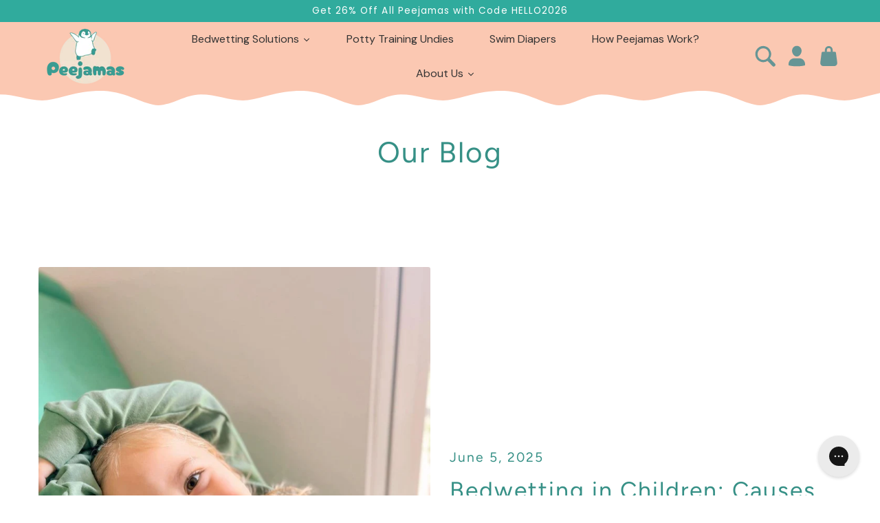

--- FILE ---
content_type: text/html; charset=utf-8
request_url: https://www.peejamas.com/en-au/blogs/news?page=2
body_size: 42204
content:
<!doctype html>
<html class="no-js" lang="en">
  <head>













<!-- BEAE-GLOBAL-FONT --> 
  <!-- START-BEAE-FONT --> 
<link rel='preconnect' href='https://fonts.googleapis.com'><link rel='preconnect' href='https://fonts.gstatic.com' crossorigin><link rel='preload' href='https://fonts.gstatic.com/s/outfit/v14/QGYvz_MVcBeNP4NJuktqUYLkn8BJ.woff2' as='font' type='font/woff2' crossorigin='anonymous'>
<link rel='preload' href='https://fonts.gstatic.com/s/outfit/v14/QGYvz_MVcBeNP4NJtEtqUYLknw.woff2' as='font' type='font/woff2' crossorigin='anonymous'>
<link rel='preload' href='https://fonts.gstatic.com/s/inter/v19/UcC73FwrK3iLTeHuS_nVMrMxCp50SjIa2JL7W0Q5n-wU.woff2' as='font' type='font/woff2' crossorigin='anonymous'>
<link rel='preload' href='https://fonts.gstatic.com/s/inter/v19/UcC73FwrK3iLTeHuS_nVMrMxCp50SjIa0ZL7W0Q5n-wU.woff2' as='font' type='font/woff2' crossorigin='anonymous'>
<link rel='preload' href='https://fonts.gstatic.com/s/inter/v19/UcC73FwrK3iLTeHuS_nVMrMxCp50SjIa2ZL7W0Q5n-wU.woff2' as='font' type='font/woff2' crossorigin='anonymous'>
<link rel='preload' href='https://fonts.gstatic.com/s/inter/v19/UcC73FwrK3iLTeHuS_nVMrMxCp50SjIa1pL7W0Q5n-wU.woff2' as='font' type='font/woff2' crossorigin='anonymous'>
<link rel='preload' href='https://fonts.gstatic.com/s/inter/v19/UcC73FwrK3iLTeHuS_nVMrMxCp50SjIa2pL7W0Q5n-wU.woff2' as='font' type='font/woff2' crossorigin='anonymous'>
<link rel='preload' href='https://fonts.gstatic.com/s/inter/v19/UcC73FwrK3iLTeHuS_nVMrMxCp50SjIa25L7W0Q5n-wU.woff2' as='font' type='font/woff2' crossorigin='anonymous'>
<link rel='preload' href='https://fonts.gstatic.com/s/inter/v19/UcC73FwrK3iLTeHuS_nVMrMxCp50SjIa1ZL7W0Q5nw.woff2' as='font' type='font/woff2' crossorigin='anonymous'>
<link rel='preload' href='https://cdn.shopify.com/s/files/1/2245/5515/files/ClearfaceStd-Black.woff?v=1743783008' as='font' type='font/woff?v=1743783008' crossorigin='anonymous'>
<link rel='preload' href='https://cdn.shopify.com/s/files/1/2245/5515/files/ClearfaceStd-Heavy.woff?v=1743782888' as='font' type='font/woff?v=1743782888' crossorigin='anonymous'>
<link rel='preload' href='https://cdn.shopify.com/s/files/1/2245/5515/files/ClearfaceStd-Regular.woff?v=1743782833' as='font' type='font/woff?v=1743782833' crossorigin='anonymous'>
<!-- END-BEAE-FONT -->  
 <!-- END BEAE-GLOBAL-FONT -->













<!-- BEAE-HEADER -->


  
  
  
  <link href="//www.peejamas.com/cdn/shop/t/80/assets/beae.base.min.css?v=167814568080774979251752535434" rel="stylesheet" type="text/css" media="all" />
  
  
      <style type="text/css" id="beae-global-theme-style">/* latin-ext */
@font-face {
  font-family: 'Outfit';
  font-style: normal;
  font-weight: 100;
  font-display: swap;
  src: url(https://fonts.gstatic.com/s/outfit/v14/QGYvz_MVcBeNP4NJuktqUYLkn8BJ.woff2) format('woff2');
  unicode-range: U+0100-02BA, U+02BD-02C5, U+02C7-02CC, U+02CE-02D7, U+02DD-02FF, U+0304, U+0308, U+0329, U+1D00-1DBF, U+1E00-1E9F, U+1EF2-1EFF, U+2020, U+20A0-20AB, U+20AD-20C0, U+2113, U+2C60-2C7F, U+A720-A7FF;
}
/* latin */
@font-face {
  font-family: 'Outfit';
  font-style: normal;
  font-weight: 100;
  font-display: swap;
  src: url(https://fonts.gstatic.com/s/outfit/v14/QGYvz_MVcBeNP4NJtEtqUYLknw.woff2) format('woff2');
  unicode-range: U+0000-00FF, U+0131, U+0152-0153, U+02BB-02BC, U+02C6, U+02DA, U+02DC, U+0304, U+0308, U+0329, U+2000-206F, U+20AC, U+2122, U+2191, U+2193, U+2212, U+2215, U+FEFF, U+FFFD;
}
/* latin-ext */
@font-face {
  font-family: 'Outfit';
  font-style: normal;
  font-weight: 200;
  font-display: swap;
  src: url(https://fonts.gstatic.com/s/outfit/v14/QGYvz_MVcBeNP4NJuktqUYLkn8BJ.woff2) format('woff2');
  unicode-range: U+0100-02BA, U+02BD-02C5, U+02C7-02CC, U+02CE-02D7, U+02DD-02FF, U+0304, U+0308, U+0329, U+1D00-1DBF, U+1E00-1E9F, U+1EF2-1EFF, U+2020, U+20A0-20AB, U+20AD-20C0, U+2113, U+2C60-2C7F, U+A720-A7FF;
}
/* latin */
@font-face {
  font-family: 'Outfit';
  font-style: normal;
  font-weight: 200;
  font-display: swap;
  src: url(https://fonts.gstatic.com/s/outfit/v14/QGYvz_MVcBeNP4NJtEtqUYLknw.woff2) format('woff2');
  unicode-range: U+0000-00FF, U+0131, U+0152-0153, U+02BB-02BC, U+02C6, U+02DA, U+02DC, U+0304, U+0308, U+0329, U+2000-206F, U+20AC, U+2122, U+2191, U+2193, U+2212, U+2215, U+FEFF, U+FFFD;
}
/* latin-ext */
@font-face {
  font-family: 'Outfit';
  font-style: normal;
  font-weight: 300;
  font-display: swap;
  src: url(https://fonts.gstatic.com/s/outfit/v14/QGYvz_MVcBeNP4NJuktqUYLkn8BJ.woff2) format('woff2');
  unicode-range: U+0100-02BA, U+02BD-02C5, U+02C7-02CC, U+02CE-02D7, U+02DD-02FF, U+0304, U+0308, U+0329, U+1D00-1DBF, U+1E00-1E9F, U+1EF2-1EFF, U+2020, U+20A0-20AB, U+20AD-20C0, U+2113, U+2C60-2C7F, U+A720-A7FF;
}
/* latin */
@font-face {
  font-family: 'Outfit';
  font-style: normal;
  font-weight: 300;
  font-display: swap;
  src: url(https://fonts.gstatic.com/s/outfit/v14/QGYvz_MVcBeNP4NJtEtqUYLknw.woff2) format('woff2');
  unicode-range: U+0000-00FF, U+0131, U+0152-0153, U+02BB-02BC, U+02C6, U+02DA, U+02DC, U+0304, U+0308, U+0329, U+2000-206F, U+20AC, U+2122, U+2191, U+2193, U+2212, U+2215, U+FEFF, U+FFFD;
}
/* latin-ext */
@font-face {
  font-family: 'Outfit';
  font-style: normal;
  font-weight: 400;
  font-display: swap;
  src: url(https://fonts.gstatic.com/s/outfit/v14/QGYvz_MVcBeNP4NJuktqUYLkn8BJ.woff2) format('woff2');
  unicode-range: U+0100-02BA, U+02BD-02C5, U+02C7-02CC, U+02CE-02D7, U+02DD-02FF, U+0304, U+0308, U+0329, U+1D00-1DBF, U+1E00-1E9F, U+1EF2-1EFF, U+2020, U+20A0-20AB, U+20AD-20C0, U+2113, U+2C60-2C7F, U+A720-A7FF;
}
/* latin */
@font-face {
  font-family: 'Outfit';
  font-style: normal;
  font-weight: 400;
  font-display: swap;
  src: url(https://fonts.gstatic.com/s/outfit/v14/QGYvz_MVcBeNP4NJtEtqUYLknw.woff2) format('woff2');
  unicode-range: U+0000-00FF, U+0131, U+0152-0153, U+02BB-02BC, U+02C6, U+02DA, U+02DC, U+0304, U+0308, U+0329, U+2000-206F, U+20AC, U+2122, U+2191, U+2193, U+2212, U+2215, U+FEFF, U+FFFD;
}
/* latin-ext */
@font-face {
  font-family: 'Outfit';
  font-style: normal;
  font-weight: 500;
  font-display: swap;
  src: url(https://fonts.gstatic.com/s/outfit/v14/QGYvz_MVcBeNP4NJuktqUYLkn8BJ.woff2) format('woff2');
  unicode-range: U+0100-02BA, U+02BD-02C5, U+02C7-02CC, U+02CE-02D7, U+02DD-02FF, U+0304, U+0308, U+0329, U+1D00-1DBF, U+1E00-1E9F, U+1EF2-1EFF, U+2020, U+20A0-20AB, U+20AD-20C0, U+2113, U+2C60-2C7F, U+A720-A7FF;
}
/* latin */
@font-face {
  font-family: 'Outfit';
  font-style: normal;
  font-weight: 500;
  font-display: swap;
  src: url(https://fonts.gstatic.com/s/outfit/v14/QGYvz_MVcBeNP4NJtEtqUYLknw.woff2) format('woff2');
  unicode-range: U+0000-00FF, U+0131, U+0152-0153, U+02BB-02BC, U+02C6, U+02DA, U+02DC, U+0304, U+0308, U+0329, U+2000-206F, U+20AC, U+2122, U+2191, U+2193, U+2212, U+2215, U+FEFF, U+FFFD;
}
/* latin-ext */
@font-face {
  font-family: 'Outfit';
  font-style: normal;
  font-weight: 600;
  font-display: swap;
  src: url(https://fonts.gstatic.com/s/outfit/v14/QGYvz_MVcBeNP4NJuktqUYLkn8BJ.woff2) format('woff2');
  unicode-range: U+0100-02BA, U+02BD-02C5, U+02C7-02CC, U+02CE-02D7, U+02DD-02FF, U+0304, U+0308, U+0329, U+1D00-1DBF, U+1E00-1E9F, U+1EF2-1EFF, U+2020, U+20A0-20AB, U+20AD-20C0, U+2113, U+2C60-2C7F, U+A720-A7FF;
}
/* latin */
@font-face {
  font-family: 'Outfit';
  font-style: normal;
  font-weight: 600;
  font-display: swap;
  src: url(https://fonts.gstatic.com/s/outfit/v14/QGYvz_MVcBeNP4NJtEtqUYLknw.woff2) format('woff2');
  unicode-range: U+0000-00FF, U+0131, U+0152-0153, U+02BB-02BC, U+02C6, U+02DA, U+02DC, U+0304, U+0308, U+0329, U+2000-206F, U+20AC, U+2122, U+2191, U+2193, U+2212, U+2215, U+FEFF, U+FFFD;
}
/* latin-ext */
@font-face {
  font-family: 'Outfit';
  font-style: normal;
  font-weight: 700;
  font-display: swap;
  src: url(https://fonts.gstatic.com/s/outfit/v14/QGYvz_MVcBeNP4NJuktqUYLkn8BJ.woff2) format('woff2');
  unicode-range: U+0100-02BA, U+02BD-02C5, U+02C7-02CC, U+02CE-02D7, U+02DD-02FF, U+0304, U+0308, U+0329, U+1D00-1DBF, U+1E00-1E9F, U+1EF2-1EFF, U+2020, U+20A0-20AB, U+20AD-20C0, U+2113, U+2C60-2C7F, U+A720-A7FF;
}
/* latin */
@font-face {
  font-family: 'Outfit';
  font-style: normal;
  font-weight: 700;
  font-display: swap;
  src: url(https://fonts.gstatic.com/s/outfit/v14/QGYvz_MVcBeNP4NJtEtqUYLknw.woff2) format('woff2');
  unicode-range: U+0000-00FF, U+0131, U+0152-0153, U+02BB-02BC, U+02C6, U+02DA, U+02DC, U+0304, U+0308, U+0329, U+2000-206F, U+20AC, U+2122, U+2191, U+2193, U+2212, U+2215, U+FEFF, U+FFFD;
}
/* latin-ext */
@font-face {
  font-family: 'Outfit';
  font-style: normal;
  font-weight: 800;
  font-display: swap;
  src: url(https://fonts.gstatic.com/s/outfit/v14/QGYvz_MVcBeNP4NJuktqUYLkn8BJ.woff2) format('woff2');
  unicode-range: U+0100-02BA, U+02BD-02C5, U+02C7-02CC, U+02CE-02D7, U+02DD-02FF, U+0304, U+0308, U+0329, U+1D00-1DBF, U+1E00-1E9F, U+1EF2-1EFF, U+2020, U+20A0-20AB, U+20AD-20C0, U+2113, U+2C60-2C7F, U+A720-A7FF;
}
/* latin */
@font-face {
  font-family: 'Outfit';
  font-style: normal;
  font-weight: 800;
  font-display: swap;
  src: url(https://fonts.gstatic.com/s/outfit/v14/QGYvz_MVcBeNP4NJtEtqUYLknw.woff2) format('woff2');
  unicode-range: U+0000-00FF, U+0131, U+0152-0153, U+02BB-02BC, U+02C6, U+02DA, U+02DC, U+0304, U+0308, U+0329, U+2000-206F, U+20AC, U+2122, U+2191, U+2193, U+2212, U+2215, U+FEFF, U+FFFD;
}
/* latin-ext */
@font-face {
  font-family: 'Outfit';
  font-style: normal;
  font-weight: 900;
  font-display: swap;
  src: url(https://fonts.gstatic.com/s/outfit/v14/QGYvz_MVcBeNP4NJuktqUYLkn8BJ.woff2) format('woff2');
  unicode-range: U+0100-02BA, U+02BD-02C5, U+02C7-02CC, U+02CE-02D7, U+02DD-02FF, U+0304, U+0308, U+0329, U+1D00-1DBF, U+1E00-1E9F, U+1EF2-1EFF, U+2020, U+20A0-20AB, U+20AD-20C0, U+2113, U+2C60-2C7F, U+A720-A7FF;
}
/* latin */
@font-face {
  font-family: 'Outfit';
  font-style: normal;
  font-weight: 900;
  font-display: swap;
  src: url(https://fonts.gstatic.com/s/outfit/v14/QGYvz_MVcBeNP4NJtEtqUYLknw.woff2) format('woff2');
  unicode-range: U+0000-00FF, U+0131, U+0152-0153, U+02BB-02BC, U+02C6, U+02DA, U+02DC, U+0304, U+0308, U+0329, U+2000-206F, U+20AC, U+2122, U+2191, U+2193, U+2212, U+2215, U+FEFF, U+FFFD;
}

/* cyrillic-ext */
@font-face {
  font-family: 'Inter';
  font-style: normal;
  font-weight: 100;
  font-display: swap;
  src: url(https://fonts.gstatic.com/s/inter/v19/UcC73FwrK3iLTeHuS_nVMrMxCp50SjIa2JL7W0Q5n-wU.woff2) format('woff2');
  unicode-range: U+0460-052F, U+1C80-1C8A, U+20B4, U+2DE0-2DFF, U+A640-A69F, U+FE2E-FE2F;
}
/* cyrillic */
@font-face {
  font-family: 'Inter';
  font-style: normal;
  font-weight: 100;
  font-display: swap;
  src: url(https://fonts.gstatic.com/s/inter/v19/UcC73FwrK3iLTeHuS_nVMrMxCp50SjIa0ZL7W0Q5n-wU.woff2) format('woff2');
  unicode-range: U+0301, U+0400-045F, U+0490-0491, U+04B0-04B1, U+2116;
}
/* greek-ext */
@font-face {
  font-family: 'Inter';
  font-style: normal;
  font-weight: 100;
  font-display: swap;
  src: url(https://fonts.gstatic.com/s/inter/v19/UcC73FwrK3iLTeHuS_nVMrMxCp50SjIa2ZL7W0Q5n-wU.woff2) format('woff2');
  unicode-range: U+1F00-1FFF;
}
/* greek */
@font-face {
  font-family: 'Inter';
  font-style: normal;
  font-weight: 100;
  font-display: swap;
  src: url(https://fonts.gstatic.com/s/inter/v19/UcC73FwrK3iLTeHuS_nVMrMxCp50SjIa1pL7W0Q5n-wU.woff2) format('woff2');
  unicode-range: U+0370-0377, U+037A-037F, U+0384-038A, U+038C, U+038E-03A1, U+03A3-03FF;
}
/* vietnamese */
@font-face {
  font-family: 'Inter';
  font-style: normal;
  font-weight: 100;
  font-display: swap;
  src: url(https://fonts.gstatic.com/s/inter/v19/UcC73FwrK3iLTeHuS_nVMrMxCp50SjIa2pL7W0Q5n-wU.woff2) format('woff2');
  unicode-range: U+0102-0103, U+0110-0111, U+0128-0129, U+0168-0169, U+01A0-01A1, U+01AF-01B0, U+0300-0301, U+0303-0304, U+0308-0309, U+0323, U+0329, U+1EA0-1EF9, U+20AB;
}
/* latin-ext */
@font-face {
  font-family: 'Inter';
  font-style: normal;
  font-weight: 100;
  font-display: swap;
  src: url(https://fonts.gstatic.com/s/inter/v19/UcC73FwrK3iLTeHuS_nVMrMxCp50SjIa25L7W0Q5n-wU.woff2) format('woff2');
  unicode-range: U+0100-02BA, U+02BD-02C5, U+02C7-02CC, U+02CE-02D7, U+02DD-02FF, U+0304, U+0308, U+0329, U+1D00-1DBF, U+1E00-1E9F, U+1EF2-1EFF, U+2020, U+20A0-20AB, U+20AD-20C0, U+2113, U+2C60-2C7F, U+A720-A7FF;
}
/* latin */
@font-face {
  font-family: 'Inter';
  font-style: normal;
  font-weight: 100;
  font-display: swap;
  src: url(https://fonts.gstatic.com/s/inter/v19/UcC73FwrK3iLTeHuS_nVMrMxCp50SjIa1ZL7W0Q5nw.woff2) format('woff2');
  unicode-range: U+0000-00FF, U+0131, U+0152-0153, U+02BB-02BC, U+02C6, U+02DA, U+02DC, U+0304, U+0308, U+0329, U+2000-206F, U+20AC, U+2122, U+2191, U+2193, U+2212, U+2215, U+FEFF, U+FFFD;
}
/* cyrillic-ext */
@font-face {
  font-family: 'Inter';
  font-style: normal;
  font-weight: 200;
  font-display: swap;
  src: url(https://fonts.gstatic.com/s/inter/v19/UcC73FwrK3iLTeHuS_nVMrMxCp50SjIa2JL7W0Q5n-wU.woff2) format('woff2');
  unicode-range: U+0460-052F, U+1C80-1C8A, U+20B4, U+2DE0-2DFF, U+A640-A69F, U+FE2E-FE2F;
}
/* cyrillic */
@font-face {
  font-family: 'Inter';
  font-style: normal;
  font-weight: 200;
  font-display: swap;
  src: url(https://fonts.gstatic.com/s/inter/v19/UcC73FwrK3iLTeHuS_nVMrMxCp50SjIa0ZL7W0Q5n-wU.woff2) format('woff2');
  unicode-range: U+0301, U+0400-045F, U+0490-0491, U+04B0-04B1, U+2116;
}
/* greek-ext */
@font-face {
  font-family: 'Inter';
  font-style: normal;
  font-weight: 200;
  font-display: swap;
  src: url(https://fonts.gstatic.com/s/inter/v19/UcC73FwrK3iLTeHuS_nVMrMxCp50SjIa2ZL7W0Q5n-wU.woff2) format('woff2');
  unicode-range: U+1F00-1FFF;
}
/* greek */
@font-face {
  font-family: 'Inter';
  font-style: normal;
  font-weight: 200;
  font-display: swap;
  src: url(https://fonts.gstatic.com/s/inter/v19/UcC73FwrK3iLTeHuS_nVMrMxCp50SjIa1pL7W0Q5n-wU.woff2) format('woff2');
  unicode-range: U+0370-0377, U+037A-037F, U+0384-038A, U+038C, U+038E-03A1, U+03A3-03FF;
}
/* vietnamese */
@font-face {
  font-family: 'Inter';
  font-style: normal;
  font-weight: 200;
  font-display: swap;
  src: url(https://fonts.gstatic.com/s/inter/v19/UcC73FwrK3iLTeHuS_nVMrMxCp50SjIa2pL7W0Q5n-wU.woff2) format('woff2');
  unicode-range: U+0102-0103, U+0110-0111, U+0128-0129, U+0168-0169, U+01A0-01A1, U+01AF-01B0, U+0300-0301, U+0303-0304, U+0308-0309, U+0323, U+0329, U+1EA0-1EF9, U+20AB;
}
/* latin-ext */
@font-face {
  font-family: 'Inter';
  font-style: normal;
  font-weight: 200;
  font-display: swap;
  src: url(https://fonts.gstatic.com/s/inter/v19/UcC73FwrK3iLTeHuS_nVMrMxCp50SjIa25L7W0Q5n-wU.woff2) format('woff2');
  unicode-range: U+0100-02BA, U+02BD-02C5, U+02C7-02CC, U+02CE-02D7, U+02DD-02FF, U+0304, U+0308, U+0329, U+1D00-1DBF, U+1E00-1E9F, U+1EF2-1EFF, U+2020, U+20A0-20AB, U+20AD-20C0, U+2113, U+2C60-2C7F, U+A720-A7FF;
}
/* latin */
@font-face {
  font-family: 'Inter';
  font-style: normal;
  font-weight: 200;
  font-display: swap;
  src: url(https://fonts.gstatic.com/s/inter/v19/UcC73FwrK3iLTeHuS_nVMrMxCp50SjIa1ZL7W0Q5nw.woff2) format('woff2');
  unicode-range: U+0000-00FF, U+0131, U+0152-0153, U+02BB-02BC, U+02C6, U+02DA, U+02DC, U+0304, U+0308, U+0329, U+2000-206F, U+20AC, U+2122, U+2191, U+2193, U+2212, U+2215, U+FEFF, U+FFFD;
}
/* cyrillic-ext */
@font-face {
  font-family: 'Inter';
  font-style: normal;
  font-weight: 300;
  font-display: swap;
  src: url(https://fonts.gstatic.com/s/inter/v19/UcC73FwrK3iLTeHuS_nVMrMxCp50SjIa2JL7W0Q5n-wU.woff2) format('woff2');
  unicode-range: U+0460-052F, U+1C80-1C8A, U+20B4, U+2DE0-2DFF, U+A640-A69F, U+FE2E-FE2F;
}
/* cyrillic */
@font-face {
  font-family: 'Inter';
  font-style: normal;
  font-weight: 300;
  font-display: swap;
  src: url(https://fonts.gstatic.com/s/inter/v19/UcC73FwrK3iLTeHuS_nVMrMxCp50SjIa0ZL7W0Q5n-wU.woff2) format('woff2');
  unicode-range: U+0301, U+0400-045F, U+0490-0491, U+04B0-04B1, U+2116;
}
/* greek-ext */
@font-face {
  font-family: 'Inter';
  font-style: normal;
  font-weight: 300;
  font-display: swap;
  src: url(https://fonts.gstatic.com/s/inter/v19/UcC73FwrK3iLTeHuS_nVMrMxCp50SjIa2ZL7W0Q5n-wU.woff2) format('woff2');
  unicode-range: U+1F00-1FFF;
}
/* greek */
@font-face {
  font-family: 'Inter';
  font-style: normal;
  font-weight: 300;
  font-display: swap;
  src: url(https://fonts.gstatic.com/s/inter/v19/UcC73FwrK3iLTeHuS_nVMrMxCp50SjIa1pL7W0Q5n-wU.woff2) format('woff2');
  unicode-range: U+0370-0377, U+037A-037F, U+0384-038A, U+038C, U+038E-03A1, U+03A3-03FF;
}
/* vietnamese */
@font-face {
  font-family: 'Inter';
  font-style: normal;
  font-weight: 300;
  font-display: swap;
  src: url(https://fonts.gstatic.com/s/inter/v19/UcC73FwrK3iLTeHuS_nVMrMxCp50SjIa2pL7W0Q5n-wU.woff2) format('woff2');
  unicode-range: U+0102-0103, U+0110-0111, U+0128-0129, U+0168-0169, U+01A0-01A1, U+01AF-01B0, U+0300-0301, U+0303-0304, U+0308-0309, U+0323, U+0329, U+1EA0-1EF9, U+20AB;
}
/* latin-ext */
@font-face {
  font-family: 'Inter';
  font-style: normal;
  font-weight: 300;
  font-display: swap;
  src: url(https://fonts.gstatic.com/s/inter/v19/UcC73FwrK3iLTeHuS_nVMrMxCp50SjIa25L7W0Q5n-wU.woff2) format('woff2');
  unicode-range: U+0100-02BA, U+02BD-02C5, U+02C7-02CC, U+02CE-02D7, U+02DD-02FF, U+0304, U+0308, U+0329, U+1D00-1DBF, U+1E00-1E9F, U+1EF2-1EFF, U+2020, U+20A0-20AB, U+20AD-20C0, U+2113, U+2C60-2C7F, U+A720-A7FF;
}
/* latin */
@font-face {
  font-family: 'Inter';
  font-style: normal;
  font-weight: 300;
  font-display: swap;
  src: url(https://fonts.gstatic.com/s/inter/v19/UcC73FwrK3iLTeHuS_nVMrMxCp50SjIa1ZL7W0Q5nw.woff2) format('woff2');
  unicode-range: U+0000-00FF, U+0131, U+0152-0153, U+02BB-02BC, U+02C6, U+02DA, U+02DC, U+0304, U+0308, U+0329, U+2000-206F, U+20AC, U+2122, U+2191, U+2193, U+2212, U+2215, U+FEFF, U+FFFD;
}
/* cyrillic-ext */
@font-face {
  font-family: 'Inter';
  font-style: normal;
  font-weight: 400;
  font-display: swap;
  src: url(https://fonts.gstatic.com/s/inter/v19/UcC73FwrK3iLTeHuS_nVMrMxCp50SjIa2JL7W0Q5n-wU.woff2) format('woff2');
  unicode-range: U+0460-052F, U+1C80-1C8A, U+20B4, U+2DE0-2DFF, U+A640-A69F, U+FE2E-FE2F;
}
/* cyrillic */
@font-face {
  font-family: 'Inter';
  font-style: normal;
  font-weight: 400;
  font-display: swap;
  src: url(https://fonts.gstatic.com/s/inter/v19/UcC73FwrK3iLTeHuS_nVMrMxCp50SjIa0ZL7W0Q5n-wU.woff2) format('woff2');
  unicode-range: U+0301, U+0400-045F, U+0490-0491, U+04B0-04B1, U+2116;
}
/* greek-ext */
@font-face {
  font-family: 'Inter';
  font-style: normal;
  font-weight: 400;
  font-display: swap;
  src: url(https://fonts.gstatic.com/s/inter/v19/UcC73FwrK3iLTeHuS_nVMrMxCp50SjIa2ZL7W0Q5n-wU.woff2) format('woff2');
  unicode-range: U+1F00-1FFF;
}
/* greek */
@font-face {
  font-family: 'Inter';
  font-style: normal;
  font-weight: 400;
  font-display: swap;
  src: url(https://fonts.gstatic.com/s/inter/v19/UcC73FwrK3iLTeHuS_nVMrMxCp50SjIa1pL7W0Q5n-wU.woff2) format('woff2');
  unicode-range: U+0370-0377, U+037A-037F, U+0384-038A, U+038C, U+038E-03A1, U+03A3-03FF;
}
/* vietnamese */
@font-face {
  font-family: 'Inter';
  font-style: normal;
  font-weight: 400;
  font-display: swap;
  src: url(https://fonts.gstatic.com/s/inter/v19/UcC73FwrK3iLTeHuS_nVMrMxCp50SjIa2pL7W0Q5n-wU.woff2) format('woff2');
  unicode-range: U+0102-0103, U+0110-0111, U+0128-0129, U+0168-0169, U+01A0-01A1, U+01AF-01B0, U+0300-0301, U+0303-0304, U+0308-0309, U+0323, U+0329, U+1EA0-1EF9, U+20AB;
}
/* latin-ext */
@font-face {
  font-family: 'Inter';
  font-style: normal;
  font-weight: 400;
  font-display: swap;
  src: url(https://fonts.gstatic.com/s/inter/v19/UcC73FwrK3iLTeHuS_nVMrMxCp50SjIa25L7W0Q5n-wU.woff2) format('woff2');
  unicode-range: U+0100-02BA, U+02BD-02C5, U+02C7-02CC, U+02CE-02D7, U+02DD-02FF, U+0304, U+0308, U+0329, U+1D00-1DBF, U+1E00-1E9F, U+1EF2-1EFF, U+2020, U+20A0-20AB, U+20AD-20C0, U+2113, U+2C60-2C7F, U+A720-A7FF;
}
/* latin */
@font-face {
  font-family: 'Inter';
  font-style: normal;
  font-weight: 400;
  font-display: swap;
  src: url(https://fonts.gstatic.com/s/inter/v19/UcC73FwrK3iLTeHuS_nVMrMxCp50SjIa1ZL7W0Q5nw.woff2) format('woff2');
  unicode-range: U+0000-00FF, U+0131, U+0152-0153, U+02BB-02BC, U+02C6, U+02DA, U+02DC, U+0304, U+0308, U+0329, U+2000-206F, U+20AC, U+2122, U+2191, U+2193, U+2212, U+2215, U+FEFF, U+FFFD;
}
/* cyrillic-ext */
@font-face {
  font-family: 'Inter';
  font-style: normal;
  font-weight: 500;
  font-display: swap;
  src: url(https://fonts.gstatic.com/s/inter/v19/UcC73FwrK3iLTeHuS_nVMrMxCp50SjIa2JL7W0Q5n-wU.woff2) format('woff2');
  unicode-range: U+0460-052F, U+1C80-1C8A, U+20B4, U+2DE0-2DFF, U+A640-A69F, U+FE2E-FE2F;
}
/* cyrillic */
@font-face {
  font-family: 'Inter';
  font-style: normal;
  font-weight: 500;
  font-display: swap;
  src: url(https://fonts.gstatic.com/s/inter/v19/UcC73FwrK3iLTeHuS_nVMrMxCp50SjIa0ZL7W0Q5n-wU.woff2) format('woff2');
  unicode-range: U+0301, U+0400-045F, U+0490-0491, U+04B0-04B1, U+2116;
}
/* greek-ext */
@font-face {
  font-family: 'Inter';
  font-style: normal;
  font-weight: 500;
  font-display: swap;
  src: url(https://fonts.gstatic.com/s/inter/v19/UcC73FwrK3iLTeHuS_nVMrMxCp50SjIa2ZL7W0Q5n-wU.woff2) format('woff2');
  unicode-range: U+1F00-1FFF;
}
/* greek */
@font-face {
  font-family: 'Inter';
  font-style: normal;
  font-weight: 500;
  font-display: swap;
  src: url(https://fonts.gstatic.com/s/inter/v19/UcC73FwrK3iLTeHuS_nVMrMxCp50SjIa1pL7W0Q5n-wU.woff2) format('woff2');
  unicode-range: U+0370-0377, U+037A-037F, U+0384-038A, U+038C, U+038E-03A1, U+03A3-03FF;
}
/* vietnamese */
@font-face {
  font-family: 'Inter';
  font-style: normal;
  font-weight: 500;
  font-display: swap;
  src: url(https://fonts.gstatic.com/s/inter/v19/UcC73FwrK3iLTeHuS_nVMrMxCp50SjIa2pL7W0Q5n-wU.woff2) format('woff2');
  unicode-range: U+0102-0103, U+0110-0111, U+0128-0129, U+0168-0169, U+01A0-01A1, U+01AF-01B0, U+0300-0301, U+0303-0304, U+0308-0309, U+0323, U+0329, U+1EA0-1EF9, U+20AB;
}
/* latin-ext */
@font-face {
  font-family: 'Inter';
  font-style: normal;
  font-weight: 500;
  font-display: swap;
  src: url(https://fonts.gstatic.com/s/inter/v19/UcC73FwrK3iLTeHuS_nVMrMxCp50SjIa25L7W0Q5n-wU.woff2) format('woff2');
  unicode-range: U+0100-02BA, U+02BD-02C5, U+02C7-02CC, U+02CE-02D7, U+02DD-02FF, U+0304, U+0308, U+0329, U+1D00-1DBF, U+1E00-1E9F, U+1EF2-1EFF, U+2020, U+20A0-20AB, U+20AD-20C0, U+2113, U+2C60-2C7F, U+A720-A7FF;
}
/* latin */
@font-face {
  font-family: 'Inter';
  font-style: normal;
  font-weight: 500;
  font-display: swap;
  src: url(https://fonts.gstatic.com/s/inter/v19/UcC73FwrK3iLTeHuS_nVMrMxCp50SjIa1ZL7W0Q5nw.woff2) format('woff2');
  unicode-range: U+0000-00FF, U+0131, U+0152-0153, U+02BB-02BC, U+02C6, U+02DA, U+02DC, U+0304, U+0308, U+0329, U+2000-206F, U+20AC, U+2122, U+2191, U+2193, U+2212, U+2215, U+FEFF, U+FFFD;
}
/* cyrillic-ext */
@font-face {
  font-family: 'Inter';
  font-style: normal;
  font-weight: 600;
  font-display: swap;
  src: url(https://fonts.gstatic.com/s/inter/v19/UcC73FwrK3iLTeHuS_nVMrMxCp50SjIa2JL7W0Q5n-wU.woff2) format('woff2');
  unicode-range: U+0460-052F, U+1C80-1C8A, U+20B4, U+2DE0-2DFF, U+A640-A69F, U+FE2E-FE2F;
}
/* cyrillic */
@font-face {
  font-family: 'Inter';
  font-style: normal;
  font-weight: 600;
  font-display: swap;
  src: url(https://fonts.gstatic.com/s/inter/v19/UcC73FwrK3iLTeHuS_nVMrMxCp50SjIa0ZL7W0Q5n-wU.woff2) format('woff2');
  unicode-range: U+0301, U+0400-045F, U+0490-0491, U+04B0-04B1, U+2116;
}
/* greek-ext */
@font-face {
  font-family: 'Inter';
  font-style: normal;
  font-weight: 600;
  font-display: swap;
  src: url(https://fonts.gstatic.com/s/inter/v19/UcC73FwrK3iLTeHuS_nVMrMxCp50SjIa2ZL7W0Q5n-wU.woff2) format('woff2');
  unicode-range: U+1F00-1FFF;
}
/* greek */
@font-face {
  font-family: 'Inter';
  font-style: normal;
  font-weight: 600;
  font-display: swap;
  src: url(https://fonts.gstatic.com/s/inter/v19/UcC73FwrK3iLTeHuS_nVMrMxCp50SjIa1pL7W0Q5n-wU.woff2) format('woff2');
  unicode-range: U+0370-0377, U+037A-037F, U+0384-038A, U+038C, U+038E-03A1, U+03A3-03FF;
}
/* vietnamese */
@font-face {
  font-family: 'Inter';
  font-style: normal;
  font-weight: 600;
  font-display: swap;
  src: url(https://fonts.gstatic.com/s/inter/v19/UcC73FwrK3iLTeHuS_nVMrMxCp50SjIa2pL7W0Q5n-wU.woff2) format('woff2');
  unicode-range: U+0102-0103, U+0110-0111, U+0128-0129, U+0168-0169, U+01A0-01A1, U+01AF-01B0, U+0300-0301, U+0303-0304, U+0308-0309, U+0323, U+0329, U+1EA0-1EF9, U+20AB;
}
/* latin-ext */
@font-face {
  font-family: 'Inter';
  font-style: normal;
  font-weight: 600;
  font-display: swap;
  src: url(https://fonts.gstatic.com/s/inter/v19/UcC73FwrK3iLTeHuS_nVMrMxCp50SjIa25L7W0Q5n-wU.woff2) format('woff2');
  unicode-range: U+0100-02BA, U+02BD-02C5, U+02C7-02CC, U+02CE-02D7, U+02DD-02FF, U+0304, U+0308, U+0329, U+1D00-1DBF, U+1E00-1E9F, U+1EF2-1EFF, U+2020, U+20A0-20AB, U+20AD-20C0, U+2113, U+2C60-2C7F, U+A720-A7FF;
}
/* latin */
@font-face {
  font-family: 'Inter';
  font-style: normal;
  font-weight: 600;
  font-display: swap;
  src: url(https://fonts.gstatic.com/s/inter/v19/UcC73FwrK3iLTeHuS_nVMrMxCp50SjIa1ZL7W0Q5nw.woff2) format('woff2');
  unicode-range: U+0000-00FF, U+0131, U+0152-0153, U+02BB-02BC, U+02C6, U+02DA, U+02DC, U+0304, U+0308, U+0329, U+2000-206F, U+20AC, U+2122, U+2191, U+2193, U+2212, U+2215, U+FEFF, U+FFFD;
}
/* cyrillic-ext */
@font-face {
  font-family: 'Inter';
  font-style: normal;
  font-weight: 700;
  font-display: swap;
  src: url(https://fonts.gstatic.com/s/inter/v19/UcC73FwrK3iLTeHuS_nVMrMxCp50SjIa2JL7W0Q5n-wU.woff2) format('woff2');
  unicode-range: U+0460-052F, U+1C80-1C8A, U+20B4, U+2DE0-2DFF, U+A640-A69F, U+FE2E-FE2F;
}
/* cyrillic */
@font-face {
  font-family: 'Inter';
  font-style: normal;
  font-weight: 700;
  font-display: swap;
  src: url(https://fonts.gstatic.com/s/inter/v19/UcC73FwrK3iLTeHuS_nVMrMxCp50SjIa0ZL7W0Q5n-wU.woff2) format('woff2');
  unicode-range: U+0301, U+0400-045F, U+0490-0491, U+04B0-04B1, U+2116;
}
/* greek-ext */
@font-face {
  font-family: 'Inter';
  font-style: normal;
  font-weight: 700;
  font-display: swap;
  src: url(https://fonts.gstatic.com/s/inter/v19/UcC73FwrK3iLTeHuS_nVMrMxCp50SjIa2ZL7W0Q5n-wU.woff2) format('woff2');
  unicode-range: U+1F00-1FFF;
}
/* greek */
@font-face {
  font-family: 'Inter';
  font-style: normal;
  font-weight: 700;
  font-display: swap;
  src: url(https://fonts.gstatic.com/s/inter/v19/UcC73FwrK3iLTeHuS_nVMrMxCp50SjIa1pL7W0Q5n-wU.woff2) format('woff2');
  unicode-range: U+0370-0377, U+037A-037F, U+0384-038A, U+038C, U+038E-03A1, U+03A3-03FF;
}
/* vietnamese */
@font-face {
  font-family: 'Inter';
  font-style: normal;
  font-weight: 700;
  font-display: swap;
  src: url(https://fonts.gstatic.com/s/inter/v19/UcC73FwrK3iLTeHuS_nVMrMxCp50SjIa2pL7W0Q5n-wU.woff2) format('woff2');
  unicode-range: U+0102-0103, U+0110-0111, U+0128-0129, U+0168-0169, U+01A0-01A1, U+01AF-01B0, U+0300-0301, U+0303-0304, U+0308-0309, U+0323, U+0329, U+1EA0-1EF9, U+20AB;
}
/* latin-ext */
@font-face {
  font-family: 'Inter';
  font-style: normal;
  font-weight: 700;
  font-display: swap;
  src: url(https://fonts.gstatic.com/s/inter/v19/UcC73FwrK3iLTeHuS_nVMrMxCp50SjIa25L7W0Q5n-wU.woff2) format('woff2');
  unicode-range: U+0100-02BA, U+02BD-02C5, U+02C7-02CC, U+02CE-02D7, U+02DD-02FF, U+0304, U+0308, U+0329, U+1D00-1DBF, U+1E00-1E9F, U+1EF2-1EFF, U+2020, U+20A0-20AB, U+20AD-20C0, U+2113, U+2C60-2C7F, U+A720-A7FF;
}
/* latin */
@font-face {
  font-family: 'Inter';
  font-style: normal;
  font-weight: 700;
  font-display: swap;
  src: url(https://fonts.gstatic.com/s/inter/v19/UcC73FwrK3iLTeHuS_nVMrMxCp50SjIa1ZL7W0Q5nw.woff2) format('woff2');
  unicode-range: U+0000-00FF, U+0131, U+0152-0153, U+02BB-02BC, U+02C6, U+02DA, U+02DC, U+0304, U+0308, U+0329, U+2000-206F, U+20AC, U+2122, U+2191, U+2193, U+2212, U+2215, U+FEFF, U+FFFD;
}
/* cyrillic-ext */
@font-face {
  font-family: 'Inter';
  font-style: normal;
  font-weight: 800;
  font-display: swap;
  src: url(https://fonts.gstatic.com/s/inter/v19/UcC73FwrK3iLTeHuS_nVMrMxCp50SjIa2JL7W0Q5n-wU.woff2) format('woff2');
  unicode-range: U+0460-052F, U+1C80-1C8A, U+20B4, U+2DE0-2DFF, U+A640-A69F, U+FE2E-FE2F;
}
/* cyrillic */
@font-face {
  font-family: 'Inter';
  font-style: normal;
  font-weight: 800;
  font-display: swap;
  src: url(https://fonts.gstatic.com/s/inter/v19/UcC73FwrK3iLTeHuS_nVMrMxCp50SjIa0ZL7W0Q5n-wU.woff2) format('woff2');
  unicode-range: U+0301, U+0400-045F, U+0490-0491, U+04B0-04B1, U+2116;
}
/* greek-ext */
@font-face {
  font-family: 'Inter';
  font-style: normal;
  font-weight: 800;
  font-display: swap;
  src: url(https://fonts.gstatic.com/s/inter/v19/UcC73FwrK3iLTeHuS_nVMrMxCp50SjIa2ZL7W0Q5n-wU.woff2) format('woff2');
  unicode-range: U+1F00-1FFF;
}
/* greek */
@font-face {
  font-family: 'Inter';
  font-style: normal;
  font-weight: 800;
  font-display: swap;
  src: url(https://fonts.gstatic.com/s/inter/v19/UcC73FwrK3iLTeHuS_nVMrMxCp50SjIa1pL7W0Q5n-wU.woff2) format('woff2');
  unicode-range: U+0370-0377, U+037A-037F, U+0384-038A, U+038C, U+038E-03A1, U+03A3-03FF;
}
/* vietnamese */
@font-face {
  font-family: 'Inter';
  font-style: normal;
  font-weight: 800;
  font-display: swap;
  src: url(https://fonts.gstatic.com/s/inter/v19/UcC73FwrK3iLTeHuS_nVMrMxCp50SjIa2pL7W0Q5n-wU.woff2) format('woff2');
  unicode-range: U+0102-0103, U+0110-0111, U+0128-0129, U+0168-0169, U+01A0-01A1, U+01AF-01B0, U+0300-0301, U+0303-0304, U+0308-0309, U+0323, U+0329, U+1EA0-1EF9, U+20AB;
}
/* latin-ext */
@font-face {
  font-family: 'Inter';
  font-style: normal;
  font-weight: 800;
  font-display: swap;
  src: url(https://fonts.gstatic.com/s/inter/v19/UcC73FwrK3iLTeHuS_nVMrMxCp50SjIa25L7W0Q5n-wU.woff2) format('woff2');
  unicode-range: U+0100-02BA, U+02BD-02C5, U+02C7-02CC, U+02CE-02D7, U+02DD-02FF, U+0304, U+0308, U+0329, U+1D00-1DBF, U+1E00-1E9F, U+1EF2-1EFF, U+2020, U+20A0-20AB, U+20AD-20C0, U+2113, U+2C60-2C7F, U+A720-A7FF;
}
/* latin */
@font-face {
  font-family: 'Inter';
  font-style: normal;
  font-weight: 800;
  font-display: swap;
  src: url(https://fonts.gstatic.com/s/inter/v19/UcC73FwrK3iLTeHuS_nVMrMxCp50SjIa1ZL7W0Q5nw.woff2) format('woff2');
  unicode-range: U+0000-00FF, U+0131, U+0152-0153, U+02BB-02BC, U+02C6, U+02DA, U+02DC, U+0304, U+0308, U+0329, U+2000-206F, U+20AC, U+2122, U+2191, U+2193, U+2212, U+2215, U+FEFF, U+FFFD;
}
/* cyrillic-ext */
@font-face {
  font-family: 'Inter';
  font-style: normal;
  font-weight: 900;
  font-display: swap;
  src: url(https://fonts.gstatic.com/s/inter/v19/UcC73FwrK3iLTeHuS_nVMrMxCp50SjIa2JL7W0Q5n-wU.woff2) format('woff2');
  unicode-range: U+0460-052F, U+1C80-1C8A, U+20B4, U+2DE0-2DFF, U+A640-A69F, U+FE2E-FE2F;
}
/* cyrillic */
@font-face {
  font-family: 'Inter';
  font-style: normal;
  font-weight: 900;
  font-display: swap;
  src: url(https://fonts.gstatic.com/s/inter/v19/UcC73FwrK3iLTeHuS_nVMrMxCp50SjIa0ZL7W0Q5n-wU.woff2) format('woff2');
  unicode-range: U+0301, U+0400-045F, U+0490-0491, U+04B0-04B1, U+2116;
}
/* greek-ext */
@font-face {
  font-family: 'Inter';
  font-style: normal;
  font-weight: 900;
  font-display: swap;
  src: url(https://fonts.gstatic.com/s/inter/v19/UcC73FwrK3iLTeHuS_nVMrMxCp50SjIa2ZL7W0Q5n-wU.woff2) format('woff2');
  unicode-range: U+1F00-1FFF;
}
/* greek */
@font-face {
  font-family: 'Inter';
  font-style: normal;
  font-weight: 900;
  font-display: swap;
  src: url(https://fonts.gstatic.com/s/inter/v19/UcC73FwrK3iLTeHuS_nVMrMxCp50SjIa1pL7W0Q5n-wU.woff2) format('woff2');
  unicode-range: U+0370-0377, U+037A-037F, U+0384-038A, U+038C, U+038E-03A1, U+03A3-03FF;
}
/* vietnamese */
@font-face {
  font-family: 'Inter';
  font-style: normal;
  font-weight: 900;
  font-display: swap;
  src: url(https://fonts.gstatic.com/s/inter/v19/UcC73FwrK3iLTeHuS_nVMrMxCp50SjIa2pL7W0Q5n-wU.woff2) format('woff2');
  unicode-range: U+0102-0103, U+0110-0111, U+0128-0129, U+0168-0169, U+01A0-01A1, U+01AF-01B0, U+0300-0301, U+0303-0304, U+0308-0309, U+0323, U+0329, U+1EA0-1EF9, U+20AB;
}
/* latin-ext */
@font-face {
  font-family: 'Inter';
  font-style: normal;
  font-weight: 900;
  font-display: swap;
  src: url(https://fonts.gstatic.com/s/inter/v19/UcC73FwrK3iLTeHuS_nVMrMxCp50SjIa25L7W0Q5n-wU.woff2) format('woff2');
  unicode-range: U+0100-02BA, U+02BD-02C5, U+02C7-02CC, U+02CE-02D7, U+02DD-02FF, U+0304, U+0308, U+0329, U+1D00-1DBF, U+1E00-1E9F, U+1EF2-1EFF, U+2020, U+20A0-20AB, U+20AD-20C0, U+2113, U+2C60-2C7F, U+A720-A7FF;
}
/* latin */
@font-face {
  font-family: 'Inter';
  font-style: normal;
  font-weight: 900;
  font-display: swap;
  src: url(https://fonts.gstatic.com/s/inter/v19/UcC73FwrK3iLTeHuS_nVMrMxCp50SjIa1ZL7W0Q5nw.woff2) format('woff2');
  unicode-range: U+0000-00FF, U+0131, U+0152-0153, U+02BB-02BC, U+02C6, U+02DA, U+02DC, U+0304, U+0308, U+0329, U+2000-206F, U+20AC, U+2122, U+2191, U+2193, U+2212, U+2215, U+FEFF, U+FFFD;
}

@font-face {font-family: 'Beae-font-aekp';font-weight: 900;src: url('https://cdn.shopify.com/s/files/1/2245/5515/files/ClearfaceStd-Black.woff?v=1743783008') format('woff'); font-display: swap;}
@font-face {font-family: 'Beae-font-mvkq';font-weight: 600;src: url('https://cdn.shopify.com/s/files/1/2245/5515/files/ClearfaceStd-Heavy.woff?v=1743782888') format('woff'); font-display: swap;}
@font-face {font-family: 'ClearfaceStd-Regular';font-weight: 400;src: url('https://cdn.shopify.com/s/files/1/2245/5515/files/ClearfaceStd-Regular.woff?v=1743782833') format('woff'); font-display: swap;}
            :root {
                --rows: 10;
                --beae-site-max-width: 1920px;
            }
            
        :root{--beae-global-colors-accent: #dc2626;--beae-global-colors-background: #e7e7e7;--beae-global-colors-primary: #171717;--beae-global-colors-secondary: #171717;--beae-global-colors-text: #171717;--beae-global-colors-white: white;--beae-global-colors-black: black;--beae-global-colors-transparent: transparent;--beae-global-colors-primary_50: #e6e6e6;--beae-global-colors-primary_100: #dadada;--beae-global-colors-primary_200: #cfcfcf;--beae-global-colors-primary_300: #b8b8b8;--beae-global-colors-primary_400: #8a8a8a;--beae-global-colors-primary_500: #5c5c5c;--beae-global-colors-primary_600: #171717;--beae-global-colors-primary_700: #141414;--beae-global-colors-primary_800: #121212;--beae-global-colors-primary_900: #0c0c0c;--beae-global-colors-primary_950: #070707;--beae-global-colors-secondary_50: #e6e6e6;--beae-global-colors-secondary_100: #dadada;--beae-global-colors-secondary_200: #cfcfcf;--beae-global-colors-secondary_300: #b8b8b8;--beae-global-colors-secondary_400: #8a8a8a;--beae-global-colors-secondary_500: #5c5c5c;--beae-global-colors-secondary_600: #171717;--beae-global-colors-secondary_700: #141414;--beae-global-colors-secondary_800: #121212;--beae-global-colors-secondary_900: #0c0c0c;--beae-global-colors-secondary_950: #070707;--beae-global-colors-text_50: #e6e6e6;--beae-global-colors-text_100: #dadada;--beae-global-colors-text_200: #cfcfcf;--beae-global-colors-text_300: #b8b8b8;--beae-global-colors-text_400: #8a8a8a;--beae-global-colors-text_500: #5c5c5c;--beae-global-colors-text_600: #171717;--beae-global-colors-text_700: #141414;--beae-global-colors-text_800: #121212;--beae-global-colors-text_900: #0c0c0c;--beae-global-colors-text_950: #070707;--beae-global-colors-accent_50: #fef2f2;--beae-global-colors-accent_100: #fee2e2;--beae-global-colors-accent_200: #fecaca;--beae-global-colors-accent_300: #fca5a5;--beae-global-colors-accent_400: #f87171;--beae-global-colors-accent_500: #ef4444;--beae-global-colors-accent_600: #dc2626;--beae-global-colors-accent_700: #b91c1c;--beae-global-colors-accent_800: #991b1b;--beae-global-colors-accent_900: #7f1d1d;--beae-global-colors-accent_950: #450a0a;--beae-global-colors-background_50: #fbfbfb;--beae-global-colors-background_100: #fafafa;--beae-global-colors-background_200: #f9f9f9;--beae-global-colors-background_300: #f7f7f7;--beae-global-colors-background_400: #f2f2f2;--beae-global-colors-background_500: #eeeeee;--beae-global-colors-background_600: #e7e7e7;--beae-global-colors-background_700: #dfdfdf;--beae-global-colors-background_800: #d8d8d8;--beae-global-colors-background_900: #c8c8c8;--beae-global-colors-background_950: #b9b9b9;--beae-page-width: 1470px;--beae-site-margin: 30px;--beae-site-margin-mobile: 15px;--beae-pageWidth: 1200px;} .beae-btn-pr{font-size: calc(16px * var(--text-ratio, 1))  ;line-height: calc(24px * var(--text-ratio, 1))  ;letter-spacing: -0.48px;text-transform: capitalize;font-weight: 600;font-style: normal;text-decoration: none;font-family: 'Inter', sans-serif;color: var(--beae-global-colors-white);background: var(--beae-global-colors-beae-y00l);border-style: solid;border-color: #000000;border-width: 0px;border-radius: 6px;box-shadow: 0px 0px 0px 0px black;padding-left: 38px;padding-right: 38px;padding-top: 16px;padding-bottom: 16px;}  .beae-btn-pr:hover{color: var(--beae-global-colors-white);background: var(--beae-global-colors-primary_500);box-shadow: none;border-style: solid;border-color: #000000;border-width: 0px;border-radius: 6px;}  .beae-btn-se{color: var(--beae-global-colors-beae-9s2e);font-size: calc(16px * var(--text-ratio, 1))  ;line-height: calc(24px * var(--text-ratio, 1))  ;text-transform: capitalize;font-weight: 600;letter-spacing: -0.48px;font-style: normal;text-decoration: none;font-family: 'Inter', sans-serif;background: var(--beae-global-colors-beae-2tck);border-style: solid;border-color: #000000;border-width: 0px;border-radius: 6px;box-shadow: 0px 0px 0px 0px black;padding-right: 38px;padding-left: 38px;padding-top: 16px;padding-bottom: 16px;}  .beae-btn-se:hover{color: var(--beae-global-colors-white);background: var(--beae-global-colors-black);border-style: solid;border-color: #000000;border-width: 0px;border-radius: 6px;}  .beae-btn-te{font-size: calc(16px * var(--text-ratio, 1))  ;line-height: calc(24px * var(--text-ratio, 1))  ;text-transform: capitalize;font-weight: 600;letter-spacing: -0.48px;font-style: normal;text-decoration: underline;font-family: 'Inter', sans-serif;color: var(--beae-global-colors-text_600);border-style: solid;border-width: 0px;background: var(--beae-global-colors-transparent);border-radius: 0px;box-shadow: 0px 0px 0px 0px black;}  .beae-btn-te:hover{color: var(--beae-global-colors-text_500);border-style: solid;border-color: #000000;border-width: 0px;background: var(--beae-global-colors-transparent);border-radius: 0px;}  .beae-typo-h1{font-size: calc(57px * var(--text-ratio, 1))  ;line-height: calc(78px * var(--text-ratio, 1))  ;color:var(--beae-global-colors-beae-zrjz);letter-spacing:0px;text-transform:none;font-weight:700;font-style:normal;text-decoration:none;font-family: 'Beae-font-aekp', sans-serif;} .beae-typo-h2{font-size: calc(58px * var(--text-ratio, 1))  ;line-height: calc(69px * var(--text-ratio, 1))  ;color:var(--beae-global-colors-beae-zrjz);text-transform:none;font-weight:400;letter-spacing:-1.6px;font-style:normal;text-decoration:none;font-family: 'Beae-font-mvkq', sans-serif;} .beae-typo-h3{font-size: calc(45px * var(--text-ratio, 1))  ;line-height: calc(54px * var(--text-ratio, 1))  ;color:var(--beae-global-colors-beae-zrjz);text-transform:none;font-weight:700;letter-spacing:-1px;font-style:normal;text-decoration:none;font-family: 'ClearfaceStd-Regular', sans-serif;} .beae-typo-h4{font-size: calc(38px * var(--text-ratio, 1))  ;line-height: calc(46px * var(--text-ratio, 1))  ;color:var(--beae-global-colors-beae-zrjz);text-transform:none;letter-spacing:0px;font-weight:700;font-style:normal;text-decoration:none;font-family: 'ClearfaceStd-Regular', sans-serif;} .beae-typo-h5{line-height: calc(38px * var(--text-ratio, 1))  ;color:var(--beae-global-colors-beae-y00l);text-transform:none;font-weight:700;letter-spacing:0px;font-style:normal;text-decoration:none;font-size: calc(33px * var(--text-ratio, 1))  ;font-family: 'ClearfaceStd-Regular', sans-serif;} .beae-typo-h6{font-size: calc(28px * var(--text-ratio, 1))  ;line-height: calc(34px * var(--text-ratio, 1))  ;color:var(--beae-global-colors-beae-y00l);font-weight:700;text-transform:none;letter-spacing:0px;font-style:normal;text-decoration:none;font-family: 'ClearfaceStd-Regular', sans-serif;} .beae-typo-p1{font-size: calc(25px * var(--text-ratio, 1))  ;line-height: calc(31px * var(--text-ratio, 1))  ;color:var(--beae-global-colors-beae-y00l);text-transform:none;font-weight:500;letter-spacing:0.7px;font-style:normal;text-decoration:none;font-family: 'Outfit', sans-serif;} .beae-typo-p2{line-height: calc(24px * var(--text-ratio, 1))  ;font-size: calc(19px * var(--text-ratio, 1))  ;color:var(--beae-global-colors-beae-y00l);font-weight:500;letter-spacing:0.5px;text-transform:none;font-style:normal;text-decoration:none;font-family: 'Outfit', sans-serif;} .beae-typo-p3{font-size: calc(16px * var(--text-ratio, 1))  ;line-height: calc(22px * var(--text-ratio, 1))  ;color:var(--beae-global-colors-text_500);font-weight:400;letter-spacing:0px;text-transform:none;font-style:normal;text-decoration:none;font-family: 'Outfit', sans-serif;} @media screen and (max-width: 768px) {
       .beae-btn-pr{font-size: calc(14px  * var(--text-ratio, 1)) !important ;line-height: calc(20px  * var(--text-ratio, 1)) !important ;letter-spacing: -0.42px !important;font-weight: 600 !important;padding: 13px 30px 13px 30px;}  .beae-btn-se{font-size: calc(14px  * var(--text-ratio, 1)) !important ;line-height: calc(20px  * var(--text-ratio, 1)) !important ;font-weight: 600 !important;letter-spacing: -0.42px !important;padding: 13px 30px 13px 30px;}  .beae-btn-te{font-size: calc(14px  * var(--text-ratio, 1)) !important ;line-height: calc(20px  * var(--text-ratio, 1)) !important ;font-weight: 600 !important;letter-spacing: -0.42px !important;}  .beae-typo-h1{font-size: calc(46px * var(--text-ratio, 1))  ;line-height: calc(59.8px * var(--text-ratio, 1))  ;letter-spacing: -2.56px;font-weight: 700;color: var(--beae-global-colors-text_600);} .beae-typo-h2{font-size: calc(42px * var(--text-ratio, 1))  ;line-height: calc(50px * var(--text-ratio, 1))  ;letter-spacing: -2.08px;font-weight: 700;color: var(--beae-global-colors-text_600);} .beae-typo-h3{font-size: calc(37px * var(--text-ratio, 1))  ;line-height: calc(44px * var(--text-ratio, 1))  ;letter-spacing: -1.84px;font-weight: 700;color: var(--beae-global-colors-text_600);} .beae-typo-h4{font-size: calc(34px * var(--text-ratio, 1))  ;line-height: calc(40px * var(--text-ratio, 1))  ;letter-spacing: -1.68px;font-weight: 700;color: var(--beae-global-colors-text_600);} .beae-typo-h5{font-size: calc(29px * var(--text-ratio, 1))  ;line-height: calc(35px * var(--text-ratio, 1))  ;letter-spacing: -1.44px;font-weight: 700;color: var(--beae-global-colors-text_600);} .beae-typo-h6{font-size: calc(19px * var(--text-ratio, 1))  ;line-height: calc(26px * var(--text-ratio, 1))  ;letter-spacing: -0.576px;font-weight: 700;color: var(--beae-global-colors-text_600);} .beae-typo-p1{font-size: calc(19px * var(--text-ratio, 1))  ;line-height: calc(26px * var(--text-ratio, 1))  ;letter-spacing: -0.576px;font-weight: 400;color: var(--beae-global-colors-text_500);} .beae-typo-p2{line-height: calc(20px * var(--text-ratio, 1))  ;font-size: calc(12px * var(--text-ratio, 1))  ;letter-spacing: -0.48px;font-weight: 400;color: var(--beae-global-colors-text_500);} .beae-typo-p3{font-size: calc(13px * var(--text-ratio, 1))  ;line-height: calc(18px * var(--text-ratio, 1))  ;letter-spacing: -0.384px;font-weight: 400;color: var(--beae-global-colors-text_500);}
  }:root {
    --beae-global-colors-white: white;
    --beae-global-colors-black: black;
    --beae-global-colors-transparent: transparent;
  --beae-global-colors-white: white;--beae-global-colors-black: black;--beae-global-colors-transparent: transparent;--beae-global-colors-beae-y00l: #379486;--beae-global-colors-beae-4wdj: #ebdefa;--beae-global-colors-beae-zx0c: #8864a3;--beae-global-colors-beae-hc90: #944deb;--beae-global-colors-beae-n5uj: #947bd4;--beae-global-colors-beae-bfsv: #765fb3;--beae-global-colors-beae-hxrp: #3c4d49;--beae-global-colors-beae-itvi: #rgba(255, 0, 0, 0);--beae-global-colors-beae-9s2e: #4d6666;--beae-global-colors-beae-4cs8: #779ca6;--beae-global-colors-beae-ztcr: #c2b9eb;--beae-global-colors-beae-2tck: #ace8d1;--beae-global-colors-beae-jc93: #302f2f;--beae-global-colors-beae-zrjz: #404242;--beae-global-colors-beae-9982: #f0bca1;--beae-global-colors-beae-uzrf: #f0bca1;--beae-global-colors-beae-3b57: #fcac81;--beae-global-colors-beae-jus0: #f29766;--beae-global-colors-beae-6oik: #cdf7e7;--beae-global-colors-beae-aqvf: #f1e2cf;--beae-global-colors-beae-uden: #a9d6cf;--beae-global-colors-beae-o311: #faf1ed;--beae-global-colors-beae-bnfn: #54b3a6;--beae-global-colors-beae-b9ob: #edc84e;--beae-global-colors-beae-2bbp: #rgba(255, 255, 255, 0.83);--beae-global-colors-beae-ww2n: #b5a698;--beae-global-colors-beae-6z6u: #f5e5dc;--beae-global-colors-beae-fsn8: #f6e5dd;--beae-global-colors-beae-n6r0: #daf5ea;--beae-global-colors-beae-laon: #dbcec5;--beae-global-colors-beae-8j28: #d97e7e;--beae-global-colors-beae-rfah: #fff8f0;--beae-global-colors-beae-npen: #f1e2cf;--beae-global-colors-beae-jnia: fbc8b1;--beae-global-colors-beae-4ad6: fbc8b1;--be-h1-fs: 57px;--be-h1-lh: 78px;--be-h1-c: var(--beae-global-colors-beae-zrjz);--be-h1-fs-M: 46px;--be-h1-lh-M: 59.8px;--be-h1-ls: 0px;--be-h1-tt: none;--be-h1-fw: 700;--be-h1-ls-M: -2.56px;--be-h1-fst: normal;--be-h1-td: none;--be-h1-ff: 'Beae-font-aekp', sans-serif;--be-h1-fw-M: 700;--be-h1-c-M: var(--beae-global-colors-text_600);--be-h1-t: h1;--be-h2-fs: 58px;--be-h2-lh: 69px;--be-h2-c: var(--beae-global-colors-beae-zrjz);--be-h2-fs-M: 42px;--be-h2-lh-M: 50px;--be-h2-tt: none;--be-h2-fw: 400;--be-h2-ls: -1.6px;--be-h2-ls-M: -2.08px;--be-h2-fst: normal;--be-h2-td: none;--be-h2-fw-M: 700;--be-h2-c-M: var(--beae-global-colors-text_600);--be-h2-ff: 'Beae-font-mvkq', sans-serif;--be-h3-fs: 45px;--be-h3-lh: 54px;--be-h3-fs-M: 37px;--be-h3-lh-M: 44px;--be-h3-c: var(--beae-global-colors-beae-zrjz);--be-h3-tt: none;--be-h3-fw: 700;--be-h3-ls: -1px;--be-h3-ls-M: -1.84px;--be-h3-fst: normal;--be-h3-td: none;--be-h3-fw-M: 700;--be-h3-c-M: var(--beae-global-colors-text_600);--be-h3-ff: 'ClearfaceStd-Regular', sans-serif;--be-h4-fs: 38px;--be-h4-lh: 46px;--be-h4-fs-M: 34px;--be-h4-lh-M: 40px;--be-h4-c: var(--beae-global-colors-beae-zrjz);--be-h4-tt: none;--be-h4-ls: 0px;--be-h4-fw: 700;--be-h4-ls-M: -1.68px;--be-h4-fst: normal;--be-h4-td: none;--be-h4-fw-M: 700;--be-h4-c-M: var(--beae-global-colors-text_600);--be-h4-ff: 'ClearfaceStd-Regular', sans-serif;--be-h5-lh: 38px;--be-h5-fs-M: 29px;--be-h5-lh-M: 35px;--be-h5-c: var(--beae-global-colors-beae-y00l);--be-h5-tt: none;--be-h5-fw: 700;--be-h5-ls: 0px;--be-h5-ls-M: -1.44px;--be-h5-fst: normal;--be-h5-td: none;--be-h5-fw-M: 700;--be-h5-c-M: var(--beae-global-colors-text_600);--be-h5-fs: 33px;--be-h5-ff: 'ClearfaceStd-Regular', sans-serif;--be-h6-fs: 28px;--be-h6-lh: 34px;--be-h6-fs-M: 19px;--be-h6-lh-M: 26px;--be-h6-c: var(--beae-global-colors-beae-y00l);--be-h6-fw: 700;--be-h6-tt: none;--be-h6-ls: 0px;--be-h6-ls-M: -0.576px;--be-h6-fst: normal;--be-h6-td: none;--be-h6-fw-M: 700;--be-h6-c-M: var(--beae-global-colors-text_600);--be-h6-ff: 'ClearfaceStd-Regular', sans-serif;--be-p1-fs: 25px;--be-p1-lh: 31px;--be-p1-fs-M: 19px;--be-p1-lh-M: 26px;--be-p1-c: var(--beae-global-colors-beae-y00l);--be-p1-tt: none;--be-p1-fw: 500;--be-p1-ls-M: -0.576px;--be-p1-ls: 0.7px;--be-p1-fst: normal;--be-p1-td: none;--be-p1-fw-M: 400;--be-p1-c-M: var(--beae-global-colors-text_500);--be-p1-ff: 'Outfit', sans-serif;--be-p2-lh: 24px;--be-p2-lh-M: 20px;--be-p2-fs: 19px;--be-p2-fs-M: 12px;--be-p2-c: var(--beae-global-colors-beae-y00l);--be-p2-fw: 500;--be-p2-ls-M: -0.48px;--be-p2-ls: 0.5px;--be-p2-tt: none;--be-p2-fst: normal;--be-p2-td: none;--be-p2-fw-M: 400;--be-p2-c-M: var(--beae-global-colors-text_500);--be-p2-ff: 'Outfit', sans-serif;--be-p3-fs: 16px;--be-p3-lh: 22px;--be-p3-fs-M: 13px;--be-p3-lh-M: 18px;--be-p3-c: var(--beae-global-colors-text_500);--be-p3-fw: 400;--be-p3-ls-M: -0.384px;--be-p3-ls: 0px;--be-p3-tt: none;--be-p3-fst: normal;--be-p3-td: none;--be-p3-ff: 'Outfit', sans-serif;--be-p3-fw-M: 400;--be-p3-c-M: var(--beae-global-colors-text_500); --be-btn-pr-fs: 16px;
--be-btn-pr-lh: 24px;
--be-btn-pr-ls: -0.48px;
--be-btn-pr-tt: capitalize;
--be-btn-pr-fw: 600;
--be-btn-pr-fst: normal;
--be-btn-pr-td: none;
--be-btn-pr-ff: 'Inter', sans-serif;
--be-btn-pr-c: var(--beae-global-colors-white);
--be-btn-pr-b: var(--beae-global-colors-beae-y00l);
--be-btn-pr-bst: solid;
--be-btn-pr-bc: #000000;
--be-btn-pr-bw: 0px;
--be-btn-pr-br: 6px;
--be-btn-pr-bs: 0px 0px 0px 0px black;
--be-btn-pr-pl: 38px;
--be-btn-pr-pr: 38px;
--be-btn-pr-pt: 16px;
--be-btn-pr-pb: 16px;  --be-btn-pr-cH: var(--beae-global-colors-white);
--be-btn-pr-bH: var(--beae-global-colors-primary_500);
--be-btn-pr-bsH: none;
--be-btn-pr-bstH: solid;
--be-btn-pr-bcH: #000000;
--be-btn-pr-bwH: 0px;
--be-btn-pr-brH: 6px;  --be-btn-pr-fs-M: 14px !important;
--be-btn-pr-lh-M: 20px !important;
--be-btn-pr-ls-M: -0.42px !important;
--be-btn-pr-fw-M: 600 !important;
--be-btn-pr-p-M: 13px 30px 13px 30px;  --be-btn-se-c: var(--beae-global-colors-beae-9s2e);
--be-btn-se-fs: 16px;
--be-btn-se-lh: 24px;
--be-btn-se-tt: capitalize;
--be-btn-se-fw: 600;
--be-btn-se-ls: -0.48px;
--be-btn-se-fst: normal;
--be-btn-se-td: none;
--be-btn-se-ff: 'Inter', sans-serif;
--be-btn-se-b: var(--beae-global-colors-beae-2tck);
--be-btn-se-bst: solid;
--be-btn-se-bc: #000000;
--be-btn-se-bw: 0px;
--be-btn-se-br: 6px;
--be-btn-se-bs: 0px 0px 0px 0px black;
--be-btn-se-pr: 38px;
--be-btn-se-pl: 38px;
--be-btn-se-pt: 16px;
--be-btn-se-pb: 16px;  --be-btn-se-cH: var(--beae-global-colors-white);
--be-btn-se-bH: var(--beae-global-colors-black);
--be-btn-se-bstH: solid;
--be-btn-se-bcH: #000000;
--be-btn-se-bwH: 0px;
--be-btn-se-brH: 6px;  --be-btn-se-fs-M: 14px !important;
--be-btn-se-lh-M: 20px !important;
--be-btn-se-fw-M: 600 !important;
--be-btn-se-ls-M: -0.42px !important;
--be-btn-se-p-M: 13px 30px 13px 30px;  --be-btn-te-fs: 16px;
--be-btn-te-lh: 24px;
--be-btn-te-tt: capitalize;
--be-btn-te-fw: 600;
--be-btn-te-ls: -0.48px;
--be-btn-te-fst: normal;
--be-btn-te-td: underline;
--be-btn-te-ff: 'Inter', sans-serif;
--be-btn-te-c: var(--beae-global-colors-text_600);
--be-btn-te-bst: solid;
--be-btn-te-bw: 0px;
--be-btn-te-b: var(--beae-global-colors-transparent);
--be-btn-te-br: 0px;
--be-btn-te-bs: 0px 0px 0px 0px black;  --be-btn-te-cH: var(--beae-global-colors-text_500);
--be-btn-te-bstH: solid;
--be-btn-te-bcH: #000000;
--be-btn-te-bwH: 0px;
--be-btn-te-bH: var(--beae-global-colors-transparent);
--be-btn-te-brH: 0px;  --be-btn-te-fs-M: 14px !important;
--be-btn-te-lh-M: 20px !important;
--be-btn-te-fw-M: 600 !important;
--be-btn-te-ls-M: -0.42px !important; }</style>
  
      
  <script src="//www.peejamas.com/cdn/shop/t/80/assets/beae.base.min.js?v=17121386217697336861768296261" defer="defer"></script>
  <script>
    window.BEAE_HELPER = {
        routes: {
            cart_url: "/en-au/cart",
            root_url: "/en-au"
        },
        lang: "en",
        available_lang: {"shop_locale":{"locale":"en","enabled":true,"primary":true,"published":true}}
    };
  </script><!-- END BEAE-HEADER -->
    <meta charset="utf-8">
    <meta http-equiv="X-UA-Compatible" content="IE=edge">
    <meta name="viewport" content="width=device-width,initial-scale=1">
    <meta name="theme-color" content="">
    <link rel="canonical" href="https://www.peejamas.com/en-au/blogs/news?page=2">
    <link rel="preconnect" href="https://cdn.shopify.com" crossorigin><link rel="icon" type="image/png" href="//www.peejamas.com/cdn/shop/files/Peejamas_Favicon_ca2594a7-28dc-4976-ac11-0ce442aa6ef4.png?crop=center&height=32&v=1736007389&width=32"><link rel="preconnect" href="https://fonts.shopifycdn.com" crossorigin><title>
      Potty Training &amp; Incontinence Services and Tips
 &ndash; Page 2 &ndash; Peejamas</title>

    
      <meta name="description" content="The best potty training educational services and events, tips, and resources to stop bed wetting. Click now to learn more about the best diaper alternatives, bed wetting alarms, bed wetting tips and even events &amp; classes!">
    

    

<meta property="og:site_name" content="Peejamas">
<meta property="og:url" content="https://www.peejamas.com/en-au/blogs/news?page=2">
<meta property="og:title" content="Potty Training &amp; Incontinence Services and Tips">
<meta property="og:type" content="website">
<meta property="og:description" content="The best potty training educational services and events, tips, and resources to stop bed wetting. Click now to learn more about the best diaper alternatives, bed wetting alarms, bed wetting tips and even events &amp; classes!"><meta property="og:image" content="http://www.peejamas.com/cdn/shop/files/DSC_4822ashlee_brooke_photography_utah_commercial_photographer.jpg?v=1642106613">
  <meta property="og:image:secure_url" content="https://www.peejamas.com/cdn/shop/files/DSC_4822ashlee_brooke_photography_utah_commercial_photographer.jpg?v=1642106613">
  <meta property="og:image:width" content="3016">
  <meta property="og:image:height" content="2013"><meta name="twitter:card" content="summary_large_image">
<meta name="twitter:title" content="Potty Training &amp; Incontinence Services and Tips">
<meta name="twitter:description" content="The best potty training educational services and events, tips, and resources to stop bed wetting. Click now to learn more about the best diaper alternatives, bed wetting alarms, bed wetting tips and even events &amp; classes!">


    <script src="//www.peejamas.com/cdn/shop/t/80/assets/global.js?v=142298086787166646601745424508" defer="defer"></script>
    <script>window.performance && window.performance.mark && window.performance.mark('shopify.content_for_header.start');</script><meta name="google-site-verification" content="fLizFqCQTx_Q68cJMre47mFguqx6TTRSc9je1kReg14">
<meta id="shopify-digital-wallet" name="shopify-digital-wallet" content="/22455515/digital_wallets/dialog">
<meta name="shopify-checkout-api-token" content="f7e12e9559b2f9b9b47bca42e0f05f52">
<meta id="in-context-paypal-metadata" data-shop-id="22455515" data-venmo-supported="true" data-environment="production" data-locale="en_US" data-paypal-v4="true" data-currency="AUD">
<link rel="alternate" type="application/atom+xml" title="Feed" href="/en-au/blogs/news.atom" />
<link rel="prev" href="/en-au/blogs/news?page=1">
<link rel="next" href="/en-au/blogs/news?page=3">
<link rel="alternate" hreflang="x-default" href="https://www.peejamas.com/blogs/news?page=2">
<link rel="alternate" hreflang="en" href="https://www.peejamas.com/blogs/news?page=2">
<link rel="alternate" hreflang="es" href="https://www.peejamas.com/es/blogs/news?page=2">
<link rel="alternate" hreflang="en-AU" href="https://www.peejamas.com/en-au/blogs/news?page=2">
<link rel="alternate" hreflang="en-CA" href="https://www.peejamas.com/en-ca/blogs/news?page=2">
<script async="async" src="/checkouts/internal/preloads.js?locale=en-AU"></script>
<link rel="preconnect" href="https://shop.app" crossorigin="anonymous">
<script async="async" src="https://shop.app/checkouts/internal/preloads.js?locale=en-AU&shop_id=22455515" crossorigin="anonymous"></script>
<script id="apple-pay-shop-capabilities" type="application/json">{"shopId":22455515,"countryCode":"US","currencyCode":"AUD","merchantCapabilities":["supports3DS"],"merchantId":"gid:\/\/shopify\/Shop\/22455515","merchantName":"Peejamas","requiredBillingContactFields":["postalAddress","email"],"requiredShippingContactFields":["postalAddress","email"],"shippingType":"shipping","supportedNetworks":["visa","masterCard","amex","discover","elo","jcb"],"total":{"type":"pending","label":"Peejamas","amount":"1.00"},"shopifyPaymentsEnabled":true,"supportsSubscriptions":true}</script>
<script id="shopify-features" type="application/json">{"accessToken":"f7e12e9559b2f9b9b47bca42e0f05f52","betas":["rich-media-storefront-analytics"],"domain":"www.peejamas.com","predictiveSearch":true,"shopId":22455515,"locale":"en"}</script>
<script>var Shopify = Shopify || {};
Shopify.shop = "peeyourpants.myshopify.com";
Shopify.locale = "en";
Shopify.currency = {"active":"AUD","rate":"1.5185415"};
Shopify.country = "AU";
Shopify.theme = {"name":"Craig SANDBOX | Peejamas NEW THEME 2025","id":141583712409,"schema_name":"Divide","schema_version":"2.8.0","theme_store_id":2273,"role":"main"};
Shopify.theme.handle = "null";
Shopify.theme.style = {"id":null,"handle":null};
Shopify.cdnHost = "www.peejamas.com/cdn";
Shopify.routes = Shopify.routes || {};
Shopify.routes.root = "/en-au/";</script>
<script type="module">!function(o){(o.Shopify=o.Shopify||{}).modules=!0}(window);</script>
<script>!function(o){function n(){var o=[];function n(){o.push(Array.prototype.slice.apply(arguments))}return n.q=o,n}var t=o.Shopify=o.Shopify||{};t.loadFeatures=n(),t.autoloadFeatures=n()}(window);</script>
<script>
  window.ShopifyPay = window.ShopifyPay || {};
  window.ShopifyPay.apiHost = "shop.app\/pay";
  window.ShopifyPay.redirectState = null;
</script>
<script id="shop-js-analytics" type="application/json">{"pageType":"blog"}</script>
<script defer="defer" async type="module" src="//www.peejamas.com/cdn/shopifycloud/shop-js/modules/v2/client.init-shop-cart-sync_C5BV16lS.en.esm.js"></script>
<script defer="defer" async type="module" src="//www.peejamas.com/cdn/shopifycloud/shop-js/modules/v2/chunk.common_CygWptCX.esm.js"></script>
<script type="module">
  await import("//www.peejamas.com/cdn/shopifycloud/shop-js/modules/v2/client.init-shop-cart-sync_C5BV16lS.en.esm.js");
await import("//www.peejamas.com/cdn/shopifycloud/shop-js/modules/v2/chunk.common_CygWptCX.esm.js");

  window.Shopify.SignInWithShop?.initShopCartSync?.({"fedCMEnabled":true,"windoidEnabled":true});

</script>
<script>
  window.Shopify = window.Shopify || {};
  if (!window.Shopify.featureAssets) window.Shopify.featureAssets = {};
  window.Shopify.featureAssets['shop-js'] = {"shop-cart-sync":["modules/v2/client.shop-cart-sync_ZFArdW7E.en.esm.js","modules/v2/chunk.common_CygWptCX.esm.js"],"init-fed-cm":["modules/v2/client.init-fed-cm_CmiC4vf6.en.esm.js","modules/v2/chunk.common_CygWptCX.esm.js"],"shop-button":["modules/v2/client.shop-button_tlx5R9nI.en.esm.js","modules/v2/chunk.common_CygWptCX.esm.js"],"shop-cash-offers":["modules/v2/client.shop-cash-offers_DOA2yAJr.en.esm.js","modules/v2/chunk.common_CygWptCX.esm.js","modules/v2/chunk.modal_D71HUcav.esm.js"],"init-windoid":["modules/v2/client.init-windoid_sURxWdc1.en.esm.js","modules/v2/chunk.common_CygWptCX.esm.js"],"shop-toast-manager":["modules/v2/client.shop-toast-manager_ClPi3nE9.en.esm.js","modules/v2/chunk.common_CygWptCX.esm.js"],"init-shop-email-lookup-coordinator":["modules/v2/client.init-shop-email-lookup-coordinator_B8hsDcYM.en.esm.js","modules/v2/chunk.common_CygWptCX.esm.js"],"init-shop-cart-sync":["modules/v2/client.init-shop-cart-sync_C5BV16lS.en.esm.js","modules/v2/chunk.common_CygWptCX.esm.js"],"avatar":["modules/v2/client.avatar_BTnouDA3.en.esm.js"],"pay-button":["modules/v2/client.pay-button_FdsNuTd3.en.esm.js","modules/v2/chunk.common_CygWptCX.esm.js"],"init-customer-accounts":["modules/v2/client.init-customer-accounts_DxDtT_ad.en.esm.js","modules/v2/client.shop-login-button_C5VAVYt1.en.esm.js","modules/v2/chunk.common_CygWptCX.esm.js","modules/v2/chunk.modal_D71HUcav.esm.js"],"init-shop-for-new-customer-accounts":["modules/v2/client.init-shop-for-new-customer-accounts_ChsxoAhi.en.esm.js","modules/v2/client.shop-login-button_C5VAVYt1.en.esm.js","modules/v2/chunk.common_CygWptCX.esm.js","modules/v2/chunk.modal_D71HUcav.esm.js"],"shop-login-button":["modules/v2/client.shop-login-button_C5VAVYt1.en.esm.js","modules/v2/chunk.common_CygWptCX.esm.js","modules/v2/chunk.modal_D71HUcav.esm.js"],"init-customer-accounts-sign-up":["modules/v2/client.init-customer-accounts-sign-up_CPSyQ0Tj.en.esm.js","modules/v2/client.shop-login-button_C5VAVYt1.en.esm.js","modules/v2/chunk.common_CygWptCX.esm.js","modules/v2/chunk.modal_D71HUcav.esm.js"],"shop-follow-button":["modules/v2/client.shop-follow-button_Cva4Ekp9.en.esm.js","modules/v2/chunk.common_CygWptCX.esm.js","modules/v2/chunk.modal_D71HUcav.esm.js"],"checkout-modal":["modules/v2/client.checkout-modal_BPM8l0SH.en.esm.js","modules/v2/chunk.common_CygWptCX.esm.js","modules/v2/chunk.modal_D71HUcav.esm.js"],"lead-capture":["modules/v2/client.lead-capture_Bi8yE_yS.en.esm.js","modules/v2/chunk.common_CygWptCX.esm.js","modules/v2/chunk.modal_D71HUcav.esm.js"],"shop-login":["modules/v2/client.shop-login_D6lNrXab.en.esm.js","modules/v2/chunk.common_CygWptCX.esm.js","modules/v2/chunk.modal_D71HUcav.esm.js"],"payment-terms":["modules/v2/client.payment-terms_CZxnsJam.en.esm.js","modules/v2/chunk.common_CygWptCX.esm.js","modules/v2/chunk.modal_D71HUcav.esm.js"]};
</script>
<script>(function() {
  var isLoaded = false;
  function asyncLoad() {
    if (isLoaded) return;
    isLoaded = true;
    var urls = ["https:\/\/loox.io\/widget\/4yZApNVnVI\/loox.1550009773961.js?shop=peeyourpants.myshopify.com","https:\/\/image-optimizer.salessquad.co.uk\/scripts\/tiny_img_not_found_notifier_30b94f011502d2dbac31bfeb19591e72.js?shop=peeyourpants.myshopify.com","https:\/\/config.gorgias.chat\/bundle-loader\/01GYCBSDJ43K75ZVGXPG1K8Z64?source=shopify1click\u0026shop=peeyourpants.myshopify.com","https:\/\/cdn.rebuyengine.com\/onsite\/js\/rebuy.js?shop=peeyourpants.myshopify.com","https:\/\/cdn.9gtb.com\/loader.js?g_cvt_id=a274109e-646f-4661-9f84-2f7f4fa1c513\u0026shop=peeyourpants.myshopify.com"];
    for (var i = 0; i < urls.length; i++) {
      var s = document.createElement('script');
      s.type = 'text/javascript';
      s.async = true;
      s.src = urls[i];
      var x = document.getElementsByTagName('script')[0];
      x.parentNode.insertBefore(s, x);
    }
  };
  if(window.attachEvent) {
    window.attachEvent('onload', asyncLoad);
  } else {
    window.addEventListener('load', asyncLoad, false);
  }
})();</script>
<script id="__st">var __st={"a":22455515,"offset":-25200,"reqid":"5cd0c8b3-1a9e-4c3a-a3f5-0011c823c6b9-1768791472","pageurl":"www.peejamas.com\/en-au\/blogs\/news?page=2","s":"blogs-95526795","u":"c178a9fff840","p":"blog","rtyp":"blog","rid":95526795};</script>
<script>window.ShopifyPaypalV4VisibilityTracking = true;</script>
<script id="captcha-bootstrap">!function(){'use strict';const t='contact',e='account',n='new_comment',o=[[t,t],['blogs',n],['comments',n],[t,'customer']],c=[[e,'customer_login'],[e,'guest_login'],[e,'recover_customer_password'],[e,'create_customer']],r=t=>t.map((([t,e])=>`form[action*='/${t}']:not([data-nocaptcha='true']) input[name='form_type'][value='${e}']`)).join(','),a=t=>()=>t?[...document.querySelectorAll(t)].map((t=>t.form)):[];function s(){const t=[...o],e=r(t);return a(e)}const i='password',u='form_key',d=['recaptcha-v3-token','g-recaptcha-response','h-captcha-response',i],f=()=>{try{return window.sessionStorage}catch{return}},m='__shopify_v',_=t=>t.elements[u];function p(t,e,n=!1){try{const o=window.sessionStorage,c=JSON.parse(o.getItem(e)),{data:r}=function(t){const{data:e,action:n}=t;return t[m]||n?{data:e,action:n}:{data:t,action:n}}(c);for(const[e,n]of Object.entries(r))t.elements[e]&&(t.elements[e].value=n);n&&o.removeItem(e)}catch(o){console.error('form repopulation failed',{error:o})}}const l='form_type',E='cptcha';function T(t){t.dataset[E]=!0}const w=window,h=w.document,L='Shopify',v='ce_forms',y='captcha';let A=!1;((t,e)=>{const n=(g='f06e6c50-85a8-45c8-87d0-21a2b65856fe',I='https://cdn.shopify.com/shopifycloud/storefront-forms-hcaptcha/ce_storefront_forms_captcha_hcaptcha.v1.5.2.iife.js',D={infoText:'Protected by hCaptcha',privacyText:'Privacy',termsText:'Terms'},(t,e,n)=>{const o=w[L][v],c=o.bindForm;if(c)return c(t,g,e,D).then(n);var r;o.q.push([[t,g,e,D],n]),r=I,A||(h.body.append(Object.assign(h.createElement('script'),{id:'captcha-provider',async:!0,src:r})),A=!0)});var g,I,D;w[L]=w[L]||{},w[L][v]=w[L][v]||{},w[L][v].q=[],w[L][y]=w[L][y]||{},w[L][y].protect=function(t,e){n(t,void 0,e),T(t)},Object.freeze(w[L][y]),function(t,e,n,w,h,L){const[v,y,A,g]=function(t,e,n){const i=e?o:[],u=t?c:[],d=[...i,...u],f=r(d),m=r(i),_=r(d.filter((([t,e])=>n.includes(e))));return[a(f),a(m),a(_),s()]}(w,h,L),I=t=>{const e=t.target;return e instanceof HTMLFormElement?e:e&&e.form},D=t=>v().includes(t);t.addEventListener('submit',(t=>{const e=I(t);if(!e)return;const n=D(e)&&!e.dataset.hcaptchaBound&&!e.dataset.recaptchaBound,o=_(e),c=g().includes(e)&&(!o||!o.value);(n||c)&&t.preventDefault(),c&&!n&&(function(t){try{if(!f())return;!function(t){const e=f();if(!e)return;const n=_(t);if(!n)return;const o=n.value;o&&e.removeItem(o)}(t);const e=Array.from(Array(32),(()=>Math.random().toString(36)[2])).join('');!function(t,e){_(t)||t.append(Object.assign(document.createElement('input'),{type:'hidden',name:u})),t.elements[u].value=e}(t,e),function(t,e){const n=f();if(!n)return;const o=[...t.querySelectorAll(`input[type='${i}']`)].map((({name:t})=>t)),c=[...d,...o],r={};for(const[a,s]of new FormData(t).entries())c.includes(a)||(r[a]=s);n.setItem(e,JSON.stringify({[m]:1,action:t.action,data:r}))}(t,e)}catch(e){console.error('failed to persist form',e)}}(e),e.submit())}));const S=(t,e)=>{t&&!t.dataset[E]&&(n(t,e.some((e=>e===t))),T(t))};for(const o of['focusin','change'])t.addEventListener(o,(t=>{const e=I(t);D(e)&&S(e,y())}));const B=e.get('form_key'),M=e.get(l),P=B&&M;t.addEventListener('DOMContentLoaded',(()=>{const t=y();if(P)for(const e of t)e.elements[l].value===M&&p(e,B);[...new Set([...A(),...v().filter((t=>'true'===t.dataset.shopifyCaptcha))])].forEach((e=>S(e,t)))}))}(h,new URLSearchParams(w.location.search),n,t,e,['guest_login'])})(!0,!0)}();</script>
<script integrity="sha256-4kQ18oKyAcykRKYeNunJcIwy7WH5gtpwJnB7kiuLZ1E=" data-source-attribution="shopify.loadfeatures" defer="defer" src="//www.peejamas.com/cdn/shopifycloud/storefront/assets/storefront/load_feature-a0a9edcb.js" crossorigin="anonymous"></script>
<script crossorigin="anonymous" defer="defer" src="//www.peejamas.com/cdn/shopifycloud/storefront/assets/shopify_pay/storefront-65b4c6d7.js?v=20250812"></script>
<script data-source-attribution="shopify.dynamic_checkout.dynamic.init">var Shopify=Shopify||{};Shopify.PaymentButton=Shopify.PaymentButton||{isStorefrontPortableWallets:!0,init:function(){window.Shopify.PaymentButton.init=function(){};var t=document.createElement("script");t.src="https://www.peejamas.com/cdn/shopifycloud/portable-wallets/latest/portable-wallets.en.js",t.type="module",document.head.appendChild(t)}};
</script>
<script data-source-attribution="shopify.dynamic_checkout.buyer_consent">
  function portableWalletsHideBuyerConsent(e){var t=document.getElementById("shopify-buyer-consent"),n=document.getElementById("shopify-subscription-policy-button");t&&n&&(t.classList.add("hidden"),t.setAttribute("aria-hidden","true"),n.removeEventListener("click",e))}function portableWalletsShowBuyerConsent(e){var t=document.getElementById("shopify-buyer-consent"),n=document.getElementById("shopify-subscription-policy-button");t&&n&&(t.classList.remove("hidden"),t.removeAttribute("aria-hidden"),n.addEventListener("click",e))}window.Shopify?.PaymentButton&&(window.Shopify.PaymentButton.hideBuyerConsent=portableWalletsHideBuyerConsent,window.Shopify.PaymentButton.showBuyerConsent=portableWalletsShowBuyerConsent);
</script>
<script data-source-attribution="shopify.dynamic_checkout.cart.bootstrap">document.addEventListener("DOMContentLoaded",(function(){function t(){return document.querySelector("shopify-accelerated-checkout-cart, shopify-accelerated-checkout")}if(t())Shopify.PaymentButton.init();else{new MutationObserver((function(e,n){t()&&(Shopify.PaymentButton.init(),n.disconnect())})).observe(document.body,{childList:!0,subtree:!0})}}));
</script>
<link id="shopify-accelerated-checkout-styles" rel="stylesheet" media="screen" href="https://www.peejamas.com/cdn/shopifycloud/portable-wallets/latest/accelerated-checkout-backwards-compat.css" crossorigin="anonymous">
<style id="shopify-accelerated-checkout-cart">
        #shopify-buyer-consent {
  margin-top: 1em;
  display: inline-block;
  width: 100%;
}

#shopify-buyer-consent.hidden {
  display: none;
}

#shopify-subscription-policy-button {
  background: none;
  border: none;
  padding: 0;
  text-decoration: underline;
  font-size: inherit;
  cursor: pointer;
}

#shopify-subscription-policy-button::before {
  box-shadow: none;
}

      </style>
<script id="sections-script" data-sections="header" defer="defer" src="//www.peejamas.com/cdn/shop/t/80/compiled_assets/scripts.js?v=16455"></script>
<script>window.performance && window.performance.mark && window.performance.mark('shopify.content_for_header.end');</script>
<style data-shopify>
      @font-face {
  font-family: Poppins;
  font-weight: 400;
  font-style: normal;
  font-display: swap;
  src: url("//www.peejamas.com/cdn/fonts/poppins/poppins_n4.0ba78fa5af9b0e1a374041b3ceaadf0a43b41362.woff2") format("woff2"),
       url("//www.peejamas.com/cdn/fonts/poppins/poppins_n4.214741a72ff2596839fc9760ee7a770386cf16ca.woff") format("woff");
}

      @font-face {
  font-family: Poppins;
  font-weight: 700;
  font-style: normal;
  font-display: swap;
  src: url("//www.peejamas.com/cdn/fonts/poppins/poppins_n7.56758dcf284489feb014a026f3727f2f20a54626.woff2") format("woff2"),
       url("//www.peejamas.com/cdn/fonts/poppins/poppins_n7.f34f55d9b3d3205d2cd6f64955ff4b36f0cfd8da.woff") format("woff");
}

      @font-face {
  font-family: Poppins;
  font-weight: 400;
  font-style: italic;
  font-display: swap;
  src: url("//www.peejamas.com/cdn/fonts/poppins/poppins_i4.846ad1e22474f856bd6b81ba4585a60799a9f5d2.woff2") format("woff2"),
       url("//www.peejamas.com/cdn/fonts/poppins/poppins_i4.56b43284e8b52fc64c1fd271f289a39e8477e9ec.woff") format("woff");
}

      @font-face {
  font-family: Poppins;
  font-weight: 700;
  font-style: italic;
  font-display: swap;
  src: url("//www.peejamas.com/cdn/fonts/poppins/poppins_i7.42fd71da11e9d101e1e6c7932199f925f9eea42d.woff2") format("woff2"),
       url("//www.peejamas.com/cdn/fonts/poppins/poppins_i7.ec8499dbd7616004e21155106d13837fff4cf556.woff") format("woff");
}

      
        @font-face {
  font-family: Figtree;
  font-weight: 400;
  font-style: normal;
  font-display: swap;
  src: url("//www.peejamas.com/cdn/fonts/figtree/figtree_n4.3c0838aba1701047e60be6a99a1b0a40ce9b8419.woff2") format("woff2"),
       url("//www.peejamas.com/cdn/fonts/figtree/figtree_n4.c0575d1db21fc3821f17fd6617d3dee552312137.woff") format("woff");
}

      
      
        @font-face {
  font-family: Figtree;
  font-weight: 700;
  font-style: normal;
  font-display: swap;
  src: url("//www.peejamas.com/cdn/fonts/figtree/figtree_n7.2fd9bfe01586148e644724096c9d75e8c7a90e55.woff2") format("woff2"),
       url("//www.peejamas.com/cdn/fonts/figtree/figtree_n7.ea05de92d862f9594794ab281c4c3a67501ef5fc.woff") format("woff");
}

      

      
        
        .color-scheme-1 {
          --color-background: rgb(255,255,255);
          --color-background-rgb: 255,255,255;
          --color-text: rgb(255,255,255);
          --color-text-rgb: 255,255,255;
          --color-accent: rgb(241,218,190);
          --color-accent-rgb: 241,218,190;
          --color-accent-text: rgb(51,51,51);
          --color-accent-text-rgb: 51,51,51;
          --color-contrast: rgb(241,218,190);
          --color-contrast-rgb: 241,218,190;
          --color-contrast-text: rgb(51,51,51);
          --color-contrast-text-rgb: 51,51,51;
        }

        .shopify-section:has(.section-standard.color-scheme-1:not(.no-color-scheme-conflict)) + .shopify-section .section-outer:not(.has-divider) .section-standard.color-scheme-1:not(.no-color-scheme-conflict) {
          padding-top: 0;
        }

        .shopify-section:has(.section-standard.color-scheme-1:not(.no-color-scheme-conflict)):has(+ .shopify-section .section-standard.color-scheme-1:not(.no-color-scheme-conflict)) .section-outer .section-standard {
          padding-bottom: 0;
        }

        .shopify-section:has(.section-standard.color-scheme-1:not(.no-color-scheme-conflict)) + .shopify-section .section-outer:not(.has-divider) .section-standard.color-scheme-1:not(.no-color-scheme-conflict) .contained-section {
          padding-top: 0.1rem;
        }

        .shopify-section:has(.section-standard.color-scheme-1:not(.no-color-scheme-conflict)):has(+ .shopify-section .section-standard.color-scheme-1:not(.no-color-scheme-conflict)) .section-outer .section-standard .contained-section {
          padding-bottom: 0.1rem;
        }
      
        
        .color-scheme-2 {
          --color-background: rgb(251,200,178);
          --color-background-rgb: 251,200,178;
          --color-text: rgb(102,149,149);
          --color-text-rgb: 102,149,149;
          --color-accent: rgb(216,150,129);
          --color-accent-rgb: 216,150,129;
          --color-accent-text: rgb(102,149,149);
          --color-accent-text-rgb: 102,149,149;
          --color-contrast: rgb(255,234,228);
          --color-contrast-rgb: 255,234,228;
          --color-contrast-text: rgb(51,51,51);
          --color-contrast-text-rgb: 51,51,51;
        }

        .shopify-section:has(.section-standard.color-scheme-2:not(.no-color-scheme-conflict)) + .shopify-section .section-outer:not(.has-divider) .section-standard.color-scheme-2:not(.no-color-scheme-conflict) {
          padding-top: 0;
        }

        .shopify-section:has(.section-standard.color-scheme-2:not(.no-color-scheme-conflict)):has(+ .shopify-section .section-standard.color-scheme-2:not(.no-color-scheme-conflict)) .section-outer .section-standard {
          padding-bottom: 0;
        }

        .shopify-section:has(.section-standard.color-scheme-2:not(.no-color-scheme-conflict)) + .shopify-section .section-outer:not(.has-divider) .section-standard.color-scheme-2:not(.no-color-scheme-conflict) .contained-section {
          padding-top: 0.1rem;
        }

        .shopify-section:has(.section-standard.color-scheme-2:not(.no-color-scheme-conflict)):has(+ .shopify-section .section-standard.color-scheme-2:not(.no-color-scheme-conflict)) .section-outer .section-standard .contained-section {
          padding-bottom: 0.1rem;
        }
      
        
        .color-scheme-3 {
          --color-background: rgb(241,226,207);
          --color-background-rgb: 241,226,207;
          --color-text: rgb(49,171,157);
          --color-text-rgb: 49,171,157;
          --color-accent: rgb(49,171,157);
          --color-accent-rgb: 49,171,157;
          --color-accent-text: rgb(255,255,255);
          --color-accent-text-rgb: 255,255,255;
          --color-contrast: rgb(227,244,247);
          --color-contrast-rgb: 227,244,247;
          --color-contrast-text: rgb(49,171,157);
          --color-contrast-text-rgb: 49,171,157;
        }

        .shopify-section:has(.section-standard.color-scheme-3:not(.no-color-scheme-conflict)) + .shopify-section .section-outer:not(.has-divider) .section-standard.color-scheme-3:not(.no-color-scheme-conflict) {
          padding-top: 0;
        }

        .shopify-section:has(.section-standard.color-scheme-3:not(.no-color-scheme-conflict)):has(+ .shopify-section .section-standard.color-scheme-3:not(.no-color-scheme-conflict)) .section-outer .section-standard {
          padding-bottom: 0;
        }

        .shopify-section:has(.section-standard.color-scheme-3:not(.no-color-scheme-conflict)) + .shopify-section .section-outer:not(.has-divider) .section-standard.color-scheme-3:not(.no-color-scheme-conflict) .contained-section {
          padding-top: 0.1rem;
        }

        .shopify-section:has(.section-standard.color-scheme-3:not(.no-color-scheme-conflict)):has(+ .shopify-section .section-standard.color-scheme-3:not(.no-color-scheme-conflict)) .section-outer .section-standard .contained-section {
          padding-bottom: 0.1rem;
        }
      
        
        .color-scheme-4 {
          --color-background: rgb(255,234,228);
          --color-background-rgb: 255,234,228;
          --color-text: rgb(35,128,118);
          --color-text-rgb: 35,128,118;
          --color-accent: rgb(167,140,223);
          --color-accent-rgb: 167,140,223;
          --color-accent-text: rgb(255,255,255);
          --color-accent-text-rgb: 255,255,255;
          --color-contrast: rgb(150,124,203);
          --color-contrast-rgb: 150,124,203;
          --color-contrast-text: rgb(255,255,255);
          --color-contrast-text-rgb: 255,255,255;
        }

        .shopify-section:has(.section-standard.color-scheme-4:not(.no-color-scheme-conflict)) + .shopify-section .section-outer:not(.has-divider) .section-standard.color-scheme-4:not(.no-color-scheme-conflict) {
          padding-top: 0;
        }

        .shopify-section:has(.section-standard.color-scheme-4:not(.no-color-scheme-conflict)):has(+ .shopify-section .section-standard.color-scheme-4:not(.no-color-scheme-conflict)) .section-outer .section-standard {
          padding-bottom: 0;
        }

        .shopify-section:has(.section-standard.color-scheme-4:not(.no-color-scheme-conflict)) + .shopify-section .section-outer:not(.has-divider) .section-standard.color-scheme-4:not(.no-color-scheme-conflict) .contained-section {
          padding-top: 0.1rem;
        }

        .shopify-section:has(.section-standard.color-scheme-4:not(.no-color-scheme-conflict)):has(+ .shopify-section .section-standard.color-scheme-4:not(.no-color-scheme-conflict)) .section-outer .section-standard .contained-section {
          padding-bottom: 0.1rem;
        }
      
        
        .color-scheme-5 {
          --color-background: rgb(251,200,178);
          --color-background-rgb: 251,200,178;
          --color-text: rgb(35,128,118);
          --color-text-rgb: 35,128,118;
          --color-accent: rgb(167,140,223);
          --color-accent-rgb: 167,140,223;
          --color-accent-text: rgb(255,255,255);
          --color-accent-text-rgb: 255,255,255;
          --color-contrast: rgb(216,150,129);
          --color-contrast-rgb: 216,150,129;
          --color-contrast-text: rgb(51,51,51);
          --color-contrast-text-rgb: 51,51,51;
        }

        .shopify-section:has(.section-standard.color-scheme-5:not(.no-color-scheme-conflict)) + .shopify-section .section-outer:not(.has-divider) .section-standard.color-scheme-5:not(.no-color-scheme-conflict) {
          padding-top: 0;
        }

        .shopify-section:has(.section-standard.color-scheme-5:not(.no-color-scheme-conflict)):has(+ .shopify-section .section-standard.color-scheme-5:not(.no-color-scheme-conflict)) .section-outer .section-standard {
          padding-bottom: 0;
        }

        .shopify-section:has(.section-standard.color-scheme-5:not(.no-color-scheme-conflict)) + .shopify-section .section-outer:not(.has-divider) .section-standard.color-scheme-5:not(.no-color-scheme-conflict) .contained-section {
          padding-top: 0.1rem;
        }

        .shopify-section:has(.section-standard.color-scheme-5:not(.no-color-scheme-conflict)):has(+ .shopify-section .section-standard.color-scheme-5:not(.no-color-scheme-conflict)) .section-outer .section-standard .contained-section {
          padding-bottom: 0.1rem;
        }
      
        
        .color-scheme-6 {
          --color-background: rgb(255,255,255);
          --color-background-rgb: 255,255,255;
          --color-text: rgb(255,255,255);
          --color-text-rgb: 255,255,255;
          --color-accent: rgb(49,171,157);
          --color-accent-rgb: 49,171,157;
          --color-accent-text: rgb(255,255,255);
          --color-accent-text-rgb: 255,255,255;
          --color-contrast: rgb(227,244,247);
          --color-contrast-rgb: 227,244,247;
          --color-contrast-text: rgb(51,51,51);
          --color-contrast-text-rgb: 51,51,51;
        }

        .shopify-section:has(.section-standard.color-scheme-6:not(.no-color-scheme-conflict)) + .shopify-section .section-outer:not(.has-divider) .section-standard.color-scheme-6:not(.no-color-scheme-conflict) {
          padding-top: 0;
        }

        .shopify-section:has(.section-standard.color-scheme-6:not(.no-color-scheme-conflict)):has(+ .shopify-section .section-standard.color-scheme-6:not(.no-color-scheme-conflict)) .section-outer .section-standard {
          padding-bottom: 0;
        }

        .shopify-section:has(.section-standard.color-scheme-6:not(.no-color-scheme-conflict)) + .shopify-section .section-outer:not(.has-divider) .section-standard.color-scheme-6:not(.no-color-scheme-conflict) .contained-section {
          padding-top: 0.1rem;
        }

        .shopify-section:has(.section-standard.color-scheme-6:not(.no-color-scheme-conflict)):has(+ .shopify-section .section-standard.color-scheme-6:not(.no-color-scheme-conflict)) .section-outer .section-standard .contained-section {
          padding-bottom: 0.1rem;
        }
      
        
        .color-scheme-34eecafe-0083-481f-a22a-723a0ddbfb70 {
          --color-background: rgb(246,242,237);
          --color-background-rgb: 246,242,237;
          --color-text: rgb(67,90,90);
          --color-text-rgb: 67,90,90;
          --color-accent: rgb(141,137,201);
          --color-accent-rgb: 141,137,201;
          --color-accent-text: rgb(255,255,255);
          --color-accent-text-rgb: 255,255,255;
          --color-contrast: rgb(241,218,190);
          --color-contrast-rgb: 241,218,190;
          --color-contrast-text: rgb(51,51,51);
          --color-contrast-text-rgb: 51,51,51;
        }

        .shopify-section:has(.section-standard.color-scheme-34eecafe-0083-481f-a22a-723a0ddbfb70:not(.no-color-scheme-conflict)) + .shopify-section .section-outer:not(.has-divider) .section-standard.color-scheme-34eecafe-0083-481f-a22a-723a0ddbfb70:not(.no-color-scheme-conflict) {
          padding-top: 0;
        }

        .shopify-section:has(.section-standard.color-scheme-34eecafe-0083-481f-a22a-723a0ddbfb70:not(.no-color-scheme-conflict)):has(+ .shopify-section .section-standard.color-scheme-34eecafe-0083-481f-a22a-723a0ddbfb70:not(.no-color-scheme-conflict)) .section-outer .section-standard {
          padding-bottom: 0;
        }

        .shopify-section:has(.section-standard.color-scheme-34eecafe-0083-481f-a22a-723a0ddbfb70:not(.no-color-scheme-conflict)) + .shopify-section .section-outer:not(.has-divider) .section-standard.color-scheme-34eecafe-0083-481f-a22a-723a0ddbfb70:not(.no-color-scheme-conflict) .contained-section {
          padding-top: 0.1rem;
        }

        .shopify-section:has(.section-standard.color-scheme-34eecafe-0083-481f-a22a-723a0ddbfb70:not(.no-color-scheme-conflict)):has(+ .shopify-section .section-standard.color-scheme-34eecafe-0083-481f-a22a-723a0ddbfb70:not(.no-color-scheme-conflict)) .section-outer .section-standard .contained-section {
          padding-bottom: 0.1rem;
        }
      
        
        .color-scheme-0efd8f60-001c-41f4-99b6-766dda064669 {
          --color-background: rgb(255,255,255);
          --color-background-rgb: 255,255,255;
          --color-text: rgb(54,144,134);
          --color-text-rgb: 54,144,134;
          --color-accent: rgb(58,156,146);
          --color-accent-rgb: 58,156,146;
          --color-accent-text: rgb(255,255,255);
          --color-accent-text-rgb: 255,255,255;
          --color-contrast: rgb(255,255,255);
          --color-contrast-rgb: 255,255,255;
          --color-contrast-text: rgb(255,255,255);
          --color-contrast-text-rgb: 255,255,255;
        }

        .shopify-section:has(.section-standard.color-scheme-0efd8f60-001c-41f4-99b6-766dda064669:not(.no-color-scheme-conflict)) + .shopify-section .section-outer:not(.has-divider) .section-standard.color-scheme-0efd8f60-001c-41f4-99b6-766dda064669:not(.no-color-scheme-conflict) {
          padding-top: 0;
        }

        .shopify-section:has(.section-standard.color-scheme-0efd8f60-001c-41f4-99b6-766dda064669:not(.no-color-scheme-conflict)):has(+ .shopify-section .section-standard.color-scheme-0efd8f60-001c-41f4-99b6-766dda064669:not(.no-color-scheme-conflict)) .section-outer .section-standard {
          padding-bottom: 0;
        }

        .shopify-section:has(.section-standard.color-scheme-0efd8f60-001c-41f4-99b6-766dda064669:not(.no-color-scheme-conflict)) + .shopify-section .section-outer:not(.has-divider) .section-standard.color-scheme-0efd8f60-001c-41f4-99b6-766dda064669:not(.no-color-scheme-conflict) .contained-section {
          padding-top: 0.1rem;
        }

        .shopify-section:has(.section-standard.color-scheme-0efd8f60-001c-41f4-99b6-766dda064669:not(.no-color-scheme-conflict)):has(+ .shopify-section .section-standard.color-scheme-0efd8f60-001c-41f4-99b6-766dda064669:not(.no-color-scheme-conflict)) .section-outer .section-standard .contained-section {
          padding-bottom: 0.1rem;
        }
      
        
        .color-scheme-7d4e7366-1856-48ca-a38d-22352f93d897 {
          --color-background: rgb(255,234,228);
          --color-background-rgb: 255,234,228;
          --color-text: rgb(56,151,141);
          --color-text-rgb: 56,151,141;
          --color-accent: rgb(49,171,157);
          --color-accent-rgb: 49,171,157;
          --color-accent-text: rgb(255,255,255);
          --color-accent-text-rgb: 255,255,255;
          --color-contrast: rgb(49,171,157);
          --color-contrast-rgb: 49,171,157;
          --color-contrast-text: rgb(51,51,51);
          --color-contrast-text-rgb: 51,51,51;
        }

        .shopify-section:has(.section-standard.color-scheme-7d4e7366-1856-48ca-a38d-22352f93d897:not(.no-color-scheme-conflict)) + .shopify-section .section-outer:not(.has-divider) .section-standard.color-scheme-7d4e7366-1856-48ca-a38d-22352f93d897:not(.no-color-scheme-conflict) {
          padding-top: 0;
        }

        .shopify-section:has(.section-standard.color-scheme-7d4e7366-1856-48ca-a38d-22352f93d897:not(.no-color-scheme-conflict)):has(+ .shopify-section .section-standard.color-scheme-7d4e7366-1856-48ca-a38d-22352f93d897:not(.no-color-scheme-conflict)) .section-outer .section-standard {
          padding-bottom: 0;
        }

        .shopify-section:has(.section-standard.color-scheme-7d4e7366-1856-48ca-a38d-22352f93d897:not(.no-color-scheme-conflict)) + .shopify-section .section-outer:not(.has-divider) .section-standard.color-scheme-7d4e7366-1856-48ca-a38d-22352f93d897:not(.no-color-scheme-conflict) .contained-section {
          padding-top: 0.1rem;
        }

        .shopify-section:has(.section-standard.color-scheme-7d4e7366-1856-48ca-a38d-22352f93d897:not(.no-color-scheme-conflict)):has(+ .shopify-section .section-standard.color-scheme-7d4e7366-1856-48ca-a38d-22352f93d897:not(.no-color-scheme-conflict)) .section-outer .section-standard .contained-section {
          padding-bottom: 0.1rem;
        }
      
        
        .color-scheme-39ccaea8-091e-4f42-a259-bcd00ca7abd4 {
          --color-background: rgb(58,156,146);
          --color-background-rgb: 58,156,146;
          --color-text: rgb(255,255,255);
          --color-text-rgb: 255,255,255;
          --color-accent: rgb(241,218,190);
          --color-accent-rgb: 241,218,190;
          --color-accent-text: rgb(255,255,255);
          --color-accent-text-rgb: 255,255,255;
          --color-contrast: rgb(255,255,255);
          --color-contrast-rgb: 255,255,255;
          --color-contrast-text: rgb(51,51,51);
          --color-contrast-text-rgb: 51,51,51;
        }

        .shopify-section:has(.section-standard.color-scheme-39ccaea8-091e-4f42-a259-bcd00ca7abd4:not(.no-color-scheme-conflict)) + .shopify-section .section-outer:not(.has-divider) .section-standard.color-scheme-39ccaea8-091e-4f42-a259-bcd00ca7abd4:not(.no-color-scheme-conflict) {
          padding-top: 0;
        }

        .shopify-section:has(.section-standard.color-scheme-39ccaea8-091e-4f42-a259-bcd00ca7abd4:not(.no-color-scheme-conflict)):has(+ .shopify-section .section-standard.color-scheme-39ccaea8-091e-4f42-a259-bcd00ca7abd4:not(.no-color-scheme-conflict)) .section-outer .section-standard {
          padding-bottom: 0;
        }

        .shopify-section:has(.section-standard.color-scheme-39ccaea8-091e-4f42-a259-bcd00ca7abd4:not(.no-color-scheme-conflict)) + .shopify-section .section-outer:not(.has-divider) .section-standard.color-scheme-39ccaea8-091e-4f42-a259-bcd00ca7abd4:not(.no-color-scheme-conflict) .contained-section {
          padding-top: 0.1rem;
        }

        .shopify-section:has(.section-standard.color-scheme-39ccaea8-091e-4f42-a259-bcd00ca7abd4:not(.no-color-scheme-conflict)):has(+ .shopify-section .section-standard.color-scheme-39ccaea8-091e-4f42-a259-bcd00ca7abd4:not(.no-color-scheme-conflict)) .section-outer .section-standard .contained-section {
          padding-bottom: 0.1rem;
        }
      
        
        .color-scheme-1de7b3e9-f04c-47db-b072-54ee0b59a7bf {
          --color-background: rgb(255,234,228);
          --color-background-rgb: 255,234,228;
          --color-text: rgb(67,90,90);
          --color-text-rgb: 67,90,90;
          --color-accent: rgb(167,146,209);
          --color-accent-rgb: 167,146,209;
          --color-accent-text: rgb(255,255,255);
          --color-accent-text-rgb: 255,255,255;
          --color-contrast: rgb(255,234,228);
          --color-contrast-rgb: 255,234,228;
          --color-contrast-text: rgb(49,70,83);
          --color-contrast-text-rgb: 49,70,83;
        }

        .shopify-section:has(.section-standard.color-scheme-1de7b3e9-f04c-47db-b072-54ee0b59a7bf:not(.no-color-scheme-conflict)) + .shopify-section .section-outer:not(.has-divider) .section-standard.color-scheme-1de7b3e9-f04c-47db-b072-54ee0b59a7bf:not(.no-color-scheme-conflict) {
          padding-top: 0;
        }

        .shopify-section:has(.section-standard.color-scheme-1de7b3e9-f04c-47db-b072-54ee0b59a7bf:not(.no-color-scheme-conflict)):has(+ .shopify-section .section-standard.color-scheme-1de7b3e9-f04c-47db-b072-54ee0b59a7bf:not(.no-color-scheme-conflict)) .section-outer .section-standard {
          padding-bottom: 0;
        }

        .shopify-section:has(.section-standard.color-scheme-1de7b3e9-f04c-47db-b072-54ee0b59a7bf:not(.no-color-scheme-conflict)) + .shopify-section .section-outer:not(.has-divider) .section-standard.color-scheme-1de7b3e9-f04c-47db-b072-54ee0b59a7bf:not(.no-color-scheme-conflict) .contained-section {
          padding-top: 0.1rem;
        }

        .shopify-section:has(.section-standard.color-scheme-1de7b3e9-f04c-47db-b072-54ee0b59a7bf:not(.no-color-scheme-conflict)):has(+ .shopify-section .section-standard.color-scheme-1de7b3e9-f04c-47db-b072-54ee0b59a7bf:not(.no-color-scheme-conflict)) .section-outer .section-standard .contained-section {
          padding-bottom: 0.1rem;
        }
      
        
        .color-scheme-5a450a24-af93-4ee9-9ae8-f0f51644813f {
          --color-background: rgb(36,104,97);
          --color-background-rgb: 36,104,97;
          --color-text: rgb(255,255,255);
          --color-text-rgb: 255,255,255;
          --color-accent: rgb(255,234,228);
          --color-accent-rgb: 255,234,228;
          --color-accent-text: rgb(40,79,75);
          --color-accent-text-rgb: 40,79,75;
          --color-contrast: rgb(241,218,190);
          --color-contrast-rgb: 241,218,190;
          --color-contrast-text: rgb(51,51,51);
          --color-contrast-text-rgb: 51,51,51;
        }

        .shopify-section:has(.section-standard.color-scheme-5a450a24-af93-4ee9-9ae8-f0f51644813f:not(.no-color-scheme-conflict)) + .shopify-section .section-outer:not(.has-divider) .section-standard.color-scheme-5a450a24-af93-4ee9-9ae8-f0f51644813f:not(.no-color-scheme-conflict) {
          padding-top: 0;
        }

        .shopify-section:has(.section-standard.color-scheme-5a450a24-af93-4ee9-9ae8-f0f51644813f:not(.no-color-scheme-conflict)):has(+ .shopify-section .section-standard.color-scheme-5a450a24-af93-4ee9-9ae8-f0f51644813f:not(.no-color-scheme-conflict)) .section-outer .section-standard {
          padding-bottom: 0;
        }

        .shopify-section:has(.section-standard.color-scheme-5a450a24-af93-4ee9-9ae8-f0f51644813f:not(.no-color-scheme-conflict)) + .shopify-section .section-outer:not(.has-divider) .section-standard.color-scheme-5a450a24-af93-4ee9-9ae8-f0f51644813f:not(.no-color-scheme-conflict) .contained-section {
          padding-top: 0.1rem;
        }

        .shopify-section:has(.section-standard.color-scheme-5a450a24-af93-4ee9-9ae8-f0f51644813f:not(.no-color-scheme-conflict)):has(+ .shopify-section .section-standard.color-scheme-5a450a24-af93-4ee9-9ae8-f0f51644813f:not(.no-color-scheme-conflict)) .section-outer .section-standard .contained-section {
          padding-bottom: 0.1rem;
        }
      
        
        .color-scheme-f2095019-e49f-4153-88ce-30e26f0209c4 {
          --color-background: rgb(167,139,195);
          --color-background-rgb: 167,139,195;
          --color-text: rgb(255,255,255);
          --color-text-rgb: 255,255,255;
          --color-accent: rgb(30,184,169);
          --color-accent-rgb: 30,184,169;
          --color-accent-text: rgb(255,255,255);
          --color-accent-text-rgb: 255,255,255;
          --color-contrast: rgb(255,234,228);
          --color-contrast-rgb: 255,234,228;
          --color-contrast-text: rgb(51,51,51);
          --color-contrast-text-rgb: 51,51,51;
        }

        .shopify-section:has(.section-standard.color-scheme-f2095019-e49f-4153-88ce-30e26f0209c4:not(.no-color-scheme-conflict)) + .shopify-section .section-outer:not(.has-divider) .section-standard.color-scheme-f2095019-e49f-4153-88ce-30e26f0209c4:not(.no-color-scheme-conflict) {
          padding-top: 0;
        }

        .shopify-section:has(.section-standard.color-scheme-f2095019-e49f-4153-88ce-30e26f0209c4:not(.no-color-scheme-conflict)):has(+ .shopify-section .section-standard.color-scheme-f2095019-e49f-4153-88ce-30e26f0209c4:not(.no-color-scheme-conflict)) .section-outer .section-standard {
          padding-bottom: 0;
        }

        .shopify-section:has(.section-standard.color-scheme-f2095019-e49f-4153-88ce-30e26f0209c4:not(.no-color-scheme-conflict)) + .shopify-section .section-outer:not(.has-divider) .section-standard.color-scheme-f2095019-e49f-4153-88ce-30e26f0209c4:not(.no-color-scheme-conflict) .contained-section {
          padding-top: 0.1rem;
        }

        .shopify-section:has(.section-standard.color-scheme-f2095019-e49f-4153-88ce-30e26f0209c4:not(.no-color-scheme-conflict)):has(+ .shopify-section .section-standard.color-scheme-f2095019-e49f-4153-88ce-30e26f0209c4:not(.no-color-scheme-conflict)) .section-outer .section-standard .contained-section {
          padding-bottom: 0.1rem;
        }
      
        
          :root,
        
        .color-scheme-f37812eb-0b1a-49c9-b367-bfa729cfca7a {
          --color-background: rgb(255,255,255);
          --color-background-rgb: 255,255,255;
          --color-text: rgb(102,149,149);
          --color-text-rgb: 102,149,149;
          --color-accent: rgb(127,199,192);
          --color-accent-rgb: 127,199,192;
          --color-accent-text: rgb(51,51,51);
          --color-accent-text-rgb: 51,51,51;
          --color-contrast: rgb(127,199,192);
          --color-contrast-rgb: 127,199,192;
          --color-contrast-text: rgb(51,51,51);
          --color-contrast-text-rgb: 51,51,51;
        }

        .shopify-section:has(.section-standard.color-scheme-f37812eb-0b1a-49c9-b367-bfa729cfca7a:not(.no-color-scheme-conflict)) + .shopify-section .section-outer:not(.has-divider) .section-standard.color-scheme-f37812eb-0b1a-49c9-b367-bfa729cfca7a:not(.no-color-scheme-conflict) {
          padding-top: 0;
        }

        .shopify-section:has(.section-standard.color-scheme-f37812eb-0b1a-49c9-b367-bfa729cfca7a:not(.no-color-scheme-conflict)):has(+ .shopify-section .section-standard.color-scheme-f37812eb-0b1a-49c9-b367-bfa729cfca7a:not(.no-color-scheme-conflict)) .section-outer .section-standard {
          padding-bottom: 0;
        }

        .shopify-section:has(.section-standard.color-scheme-f37812eb-0b1a-49c9-b367-bfa729cfca7a:not(.no-color-scheme-conflict)) + .shopify-section .section-outer:not(.has-divider) .section-standard.color-scheme-f37812eb-0b1a-49c9-b367-bfa729cfca7a:not(.no-color-scheme-conflict) .contained-section {
          padding-top: 0.1rem;
        }

        .shopify-section:has(.section-standard.color-scheme-f37812eb-0b1a-49c9-b367-bfa729cfca7a:not(.no-color-scheme-conflict)):has(+ .shopify-section .section-standard.color-scheme-f37812eb-0b1a-49c9-b367-bfa729cfca7a:not(.no-color-scheme-conflict)) .section-outer .section-standard .contained-section {
          padding-bottom: 0.1rem;
        }
      

      :root,
      :before {

        --font-header-family: Figtree, sans-serif;
        --font-header-style: normal;
        --font-header-weight: 400;
        --font-header-scale: 1.15;
        --font-header-line-height: 1.2;
        --font-header-letter-spacing: 2px;
        --font-header-text-transform: none;
        
        --font-body-family: Poppins, sans-serif;
        --font-body-style: normal;
        --font-body-weight: 400;
        --font-body-scale: 1.05;
        --font-body-line-height: 1.56;
        --font-body-letter-spacing: 1px;

        --font-button-family: Figtree, sans-serif;
        --font-button-style: normal;
        --font-button-weight: 700;
        --font-button-scale: 1.2;
        --font-button-letter-spacing: 3px;
        --font-button-text-transform: uppercase;

        --divider-style: url("divider-waves.svg");
        --divider-height: 2rem;
        --text-alignment: center;

        --corner-radius-button: 30px;
        --corner-radius-field: 0px;
        --corner-radius-image: 3px;

        --line-width-divider: 2px;
        --line-width-button: 2px;
        --line-width-field: 2px;
        --line-width-background-shape: 4px;
        --line-width-icon: 3px;
      }

      

      .field__input, 
      .select__select, 
      .customer .field input,
      .search__input.field__input,
      .customer select,
      .customer .field textarea {
        
          border: 1px solid var(--color-contrast);
          background: none;
        
      }

      .field__label,
      .customer .field label,
      .newsletter-form__button,
      .newsletter-form__field-wrapper .field__input,
      .field--select-container {
        
          color: var(--color-text);
        
      }
      
      *,
      *::before,
      *::after {
        box-sizing: inherit;
      }

      html {
        box-sizing: border-box;
        font-size: calc(var(--font-body-scale) * 62.5%);
        height: 100%;
      }

      body {
        display: grid;
        grid-template-rows: auto auto 1fr auto;
        grid-template-columns: 100%;
        min-height: 100%;
        margin: 0;
        font-size: 1.5rem;
        letter-spacing: var(--font-body-letter-spacing);
        line-height: var(--font-body-line-height);
        font-family: var(--font-body-family);
        font-style: var(--font-body-style);
        font-weight: var(--font-body-weight);
        background: var(--color-background);
      }

      @media screen and (min-width: 750px) {
        body {
          font-size: 1.6rem;
        }
      }
      
      @media screen and (max-width: 749px) {
        .grid {
          grid-template-columns: repeat(1, 1fr);
        }
      }
      
    </style>

    <link href="//www.peejamas.com/cdn/shop/t/80/assets/main.css?v=147641685633653598421745424508" rel="stylesheet" type="text/css" media="all" />
    <link href="//www.peejamas.com/cdn/shop/t/80/assets/sections.css?v=84658873276308184091745424508" rel="stylesheet" type="text/css" media="all" />
<link rel="preload" as="font" href="//www.peejamas.com/cdn/fonts/poppins/poppins_n4.0ba78fa5af9b0e1a374041b3ceaadf0a43b41362.woff2" type="font/woff2" crossorigin><link rel="preload" as="font" href="//www.peejamas.com/cdn/fonts/figtree/figtree_n4.3c0838aba1701047e60be6a99a1b0a40ce9b8419.woff2" type="font/woff2" crossorigin><script>document.documentElement.className = document.documentElement.className.replace('no-js', 'js');
    if (Shopify.designMode) {
      document.documentElement.classList.add('shopify-design-mode');
    }
    </script>
  
            
                <style type="text/css" id="beae-global-theme-style">/* latin-ext */
@font-face {
  font-family: 'Outfit';
  font-style: normal;
  font-weight: 100;
  font-display: swap;
  src: url(https://fonts.gstatic.com/s/outfit/v14/QGYvz_MVcBeNP4NJuktqUYLkn8BJ.woff2) format('woff2');
  unicode-range: U+0100-02BA, U+02BD-02C5, U+02C7-02CC, U+02CE-02D7, U+02DD-02FF, U+0304, U+0308, U+0329, U+1D00-1DBF, U+1E00-1E9F, U+1EF2-1EFF, U+2020, U+20A0-20AB, U+20AD-20C0, U+2113, U+2C60-2C7F, U+A720-A7FF;
}
/* latin */
@font-face {
  font-family: 'Outfit';
  font-style: normal;
  font-weight: 100;
  font-display: swap;
  src: url(https://fonts.gstatic.com/s/outfit/v14/QGYvz_MVcBeNP4NJtEtqUYLknw.woff2) format('woff2');
  unicode-range: U+0000-00FF, U+0131, U+0152-0153, U+02BB-02BC, U+02C6, U+02DA, U+02DC, U+0304, U+0308, U+0329, U+2000-206F, U+20AC, U+2122, U+2191, U+2193, U+2212, U+2215, U+FEFF, U+FFFD;
}
/* latin-ext */
@font-face {
  font-family: 'Outfit';
  font-style: normal;
  font-weight: 200;
  font-display: swap;
  src: url(https://fonts.gstatic.com/s/outfit/v14/QGYvz_MVcBeNP4NJuktqUYLkn8BJ.woff2) format('woff2');
  unicode-range: U+0100-02BA, U+02BD-02C5, U+02C7-02CC, U+02CE-02D7, U+02DD-02FF, U+0304, U+0308, U+0329, U+1D00-1DBF, U+1E00-1E9F, U+1EF2-1EFF, U+2020, U+20A0-20AB, U+20AD-20C0, U+2113, U+2C60-2C7F, U+A720-A7FF;
}
/* latin */
@font-face {
  font-family: 'Outfit';
  font-style: normal;
  font-weight: 200;
  font-display: swap;
  src: url(https://fonts.gstatic.com/s/outfit/v14/QGYvz_MVcBeNP4NJtEtqUYLknw.woff2) format('woff2');
  unicode-range: U+0000-00FF, U+0131, U+0152-0153, U+02BB-02BC, U+02C6, U+02DA, U+02DC, U+0304, U+0308, U+0329, U+2000-206F, U+20AC, U+2122, U+2191, U+2193, U+2212, U+2215, U+FEFF, U+FFFD;
}
/* latin-ext */
@font-face {
  font-family: 'Outfit';
  font-style: normal;
  font-weight: 300;
  font-display: swap;
  src: url(https://fonts.gstatic.com/s/outfit/v14/QGYvz_MVcBeNP4NJuktqUYLkn8BJ.woff2) format('woff2');
  unicode-range: U+0100-02BA, U+02BD-02C5, U+02C7-02CC, U+02CE-02D7, U+02DD-02FF, U+0304, U+0308, U+0329, U+1D00-1DBF, U+1E00-1E9F, U+1EF2-1EFF, U+2020, U+20A0-20AB, U+20AD-20C0, U+2113, U+2C60-2C7F, U+A720-A7FF;
}
/* latin */
@font-face {
  font-family: 'Outfit';
  font-style: normal;
  font-weight: 300;
  font-display: swap;
  src: url(https://fonts.gstatic.com/s/outfit/v14/QGYvz_MVcBeNP4NJtEtqUYLknw.woff2) format('woff2');
  unicode-range: U+0000-00FF, U+0131, U+0152-0153, U+02BB-02BC, U+02C6, U+02DA, U+02DC, U+0304, U+0308, U+0329, U+2000-206F, U+20AC, U+2122, U+2191, U+2193, U+2212, U+2215, U+FEFF, U+FFFD;
}
/* latin-ext */
@font-face {
  font-family: 'Outfit';
  font-style: normal;
  font-weight: 400;
  font-display: swap;
  src: url(https://fonts.gstatic.com/s/outfit/v14/QGYvz_MVcBeNP4NJuktqUYLkn8BJ.woff2) format('woff2');
  unicode-range: U+0100-02BA, U+02BD-02C5, U+02C7-02CC, U+02CE-02D7, U+02DD-02FF, U+0304, U+0308, U+0329, U+1D00-1DBF, U+1E00-1E9F, U+1EF2-1EFF, U+2020, U+20A0-20AB, U+20AD-20C0, U+2113, U+2C60-2C7F, U+A720-A7FF;
}
/* latin */
@font-face {
  font-family: 'Outfit';
  font-style: normal;
  font-weight: 400;
  font-display: swap;
  src: url(https://fonts.gstatic.com/s/outfit/v14/QGYvz_MVcBeNP4NJtEtqUYLknw.woff2) format('woff2');
  unicode-range: U+0000-00FF, U+0131, U+0152-0153, U+02BB-02BC, U+02C6, U+02DA, U+02DC, U+0304, U+0308, U+0329, U+2000-206F, U+20AC, U+2122, U+2191, U+2193, U+2212, U+2215, U+FEFF, U+FFFD;
}
/* latin-ext */
@font-face {
  font-family: 'Outfit';
  font-style: normal;
  font-weight: 500;
  font-display: swap;
  src: url(https://fonts.gstatic.com/s/outfit/v14/QGYvz_MVcBeNP4NJuktqUYLkn8BJ.woff2) format('woff2');
  unicode-range: U+0100-02BA, U+02BD-02C5, U+02C7-02CC, U+02CE-02D7, U+02DD-02FF, U+0304, U+0308, U+0329, U+1D00-1DBF, U+1E00-1E9F, U+1EF2-1EFF, U+2020, U+20A0-20AB, U+20AD-20C0, U+2113, U+2C60-2C7F, U+A720-A7FF;
}
/* latin */
@font-face {
  font-family: 'Outfit';
  font-style: normal;
  font-weight: 500;
  font-display: swap;
  src: url(https://fonts.gstatic.com/s/outfit/v14/QGYvz_MVcBeNP4NJtEtqUYLknw.woff2) format('woff2');
  unicode-range: U+0000-00FF, U+0131, U+0152-0153, U+02BB-02BC, U+02C6, U+02DA, U+02DC, U+0304, U+0308, U+0329, U+2000-206F, U+20AC, U+2122, U+2191, U+2193, U+2212, U+2215, U+FEFF, U+FFFD;
}
/* latin-ext */
@font-face {
  font-family: 'Outfit';
  font-style: normal;
  font-weight: 600;
  font-display: swap;
  src: url(https://fonts.gstatic.com/s/outfit/v14/QGYvz_MVcBeNP4NJuktqUYLkn8BJ.woff2) format('woff2');
  unicode-range: U+0100-02BA, U+02BD-02C5, U+02C7-02CC, U+02CE-02D7, U+02DD-02FF, U+0304, U+0308, U+0329, U+1D00-1DBF, U+1E00-1E9F, U+1EF2-1EFF, U+2020, U+20A0-20AB, U+20AD-20C0, U+2113, U+2C60-2C7F, U+A720-A7FF;
}
/* latin */
@font-face {
  font-family: 'Outfit';
  font-style: normal;
  font-weight: 600;
  font-display: swap;
  src: url(https://fonts.gstatic.com/s/outfit/v14/QGYvz_MVcBeNP4NJtEtqUYLknw.woff2) format('woff2');
  unicode-range: U+0000-00FF, U+0131, U+0152-0153, U+02BB-02BC, U+02C6, U+02DA, U+02DC, U+0304, U+0308, U+0329, U+2000-206F, U+20AC, U+2122, U+2191, U+2193, U+2212, U+2215, U+FEFF, U+FFFD;
}
/* latin-ext */
@font-face {
  font-family: 'Outfit';
  font-style: normal;
  font-weight: 700;
  font-display: swap;
  src: url(https://fonts.gstatic.com/s/outfit/v14/QGYvz_MVcBeNP4NJuktqUYLkn8BJ.woff2) format('woff2');
  unicode-range: U+0100-02BA, U+02BD-02C5, U+02C7-02CC, U+02CE-02D7, U+02DD-02FF, U+0304, U+0308, U+0329, U+1D00-1DBF, U+1E00-1E9F, U+1EF2-1EFF, U+2020, U+20A0-20AB, U+20AD-20C0, U+2113, U+2C60-2C7F, U+A720-A7FF;
}
/* latin */
@font-face {
  font-family: 'Outfit';
  font-style: normal;
  font-weight: 700;
  font-display: swap;
  src: url(https://fonts.gstatic.com/s/outfit/v14/QGYvz_MVcBeNP4NJtEtqUYLknw.woff2) format('woff2');
  unicode-range: U+0000-00FF, U+0131, U+0152-0153, U+02BB-02BC, U+02C6, U+02DA, U+02DC, U+0304, U+0308, U+0329, U+2000-206F, U+20AC, U+2122, U+2191, U+2193, U+2212, U+2215, U+FEFF, U+FFFD;
}
/* latin-ext */
@font-face {
  font-family: 'Outfit';
  font-style: normal;
  font-weight: 800;
  font-display: swap;
  src: url(https://fonts.gstatic.com/s/outfit/v14/QGYvz_MVcBeNP4NJuktqUYLkn8BJ.woff2) format('woff2');
  unicode-range: U+0100-02BA, U+02BD-02C5, U+02C7-02CC, U+02CE-02D7, U+02DD-02FF, U+0304, U+0308, U+0329, U+1D00-1DBF, U+1E00-1E9F, U+1EF2-1EFF, U+2020, U+20A0-20AB, U+20AD-20C0, U+2113, U+2C60-2C7F, U+A720-A7FF;
}
/* latin */
@font-face {
  font-family: 'Outfit';
  font-style: normal;
  font-weight: 800;
  font-display: swap;
  src: url(https://fonts.gstatic.com/s/outfit/v14/QGYvz_MVcBeNP4NJtEtqUYLknw.woff2) format('woff2');
  unicode-range: U+0000-00FF, U+0131, U+0152-0153, U+02BB-02BC, U+02C6, U+02DA, U+02DC, U+0304, U+0308, U+0329, U+2000-206F, U+20AC, U+2122, U+2191, U+2193, U+2212, U+2215, U+FEFF, U+FFFD;
}
/* latin-ext */
@font-face {
  font-family: 'Outfit';
  font-style: normal;
  font-weight: 900;
  font-display: swap;
  src: url(https://fonts.gstatic.com/s/outfit/v14/QGYvz_MVcBeNP4NJuktqUYLkn8BJ.woff2) format('woff2');
  unicode-range: U+0100-02BA, U+02BD-02C5, U+02C7-02CC, U+02CE-02D7, U+02DD-02FF, U+0304, U+0308, U+0329, U+1D00-1DBF, U+1E00-1E9F, U+1EF2-1EFF, U+2020, U+20A0-20AB, U+20AD-20C0, U+2113, U+2C60-2C7F, U+A720-A7FF;
}
/* latin */
@font-face {
  font-family: 'Outfit';
  font-style: normal;
  font-weight: 900;
  font-display: swap;
  src: url(https://fonts.gstatic.com/s/outfit/v14/QGYvz_MVcBeNP4NJtEtqUYLknw.woff2) format('woff2');
  unicode-range: U+0000-00FF, U+0131, U+0152-0153, U+02BB-02BC, U+02C6, U+02DA, U+02DC, U+0304, U+0308, U+0329, U+2000-206F, U+20AC, U+2122, U+2191, U+2193, U+2212, U+2215, U+FEFF, U+FFFD;
}

/* cyrillic-ext */
@font-face {
  font-family: 'Inter';
  font-style: normal;
  font-weight: 100;
  font-display: swap;
  src: url(https://fonts.gstatic.com/s/inter/v19/UcC73FwrK3iLTeHuS_nVMrMxCp50SjIa2JL7W0Q5n-wU.woff2) format('woff2');
  unicode-range: U+0460-052F, U+1C80-1C8A, U+20B4, U+2DE0-2DFF, U+A640-A69F, U+FE2E-FE2F;
}
/* cyrillic */
@font-face {
  font-family: 'Inter';
  font-style: normal;
  font-weight: 100;
  font-display: swap;
  src: url(https://fonts.gstatic.com/s/inter/v19/UcC73FwrK3iLTeHuS_nVMrMxCp50SjIa0ZL7W0Q5n-wU.woff2) format('woff2');
  unicode-range: U+0301, U+0400-045F, U+0490-0491, U+04B0-04B1, U+2116;
}
/* greek-ext */
@font-face {
  font-family: 'Inter';
  font-style: normal;
  font-weight: 100;
  font-display: swap;
  src: url(https://fonts.gstatic.com/s/inter/v19/UcC73FwrK3iLTeHuS_nVMrMxCp50SjIa2ZL7W0Q5n-wU.woff2) format('woff2');
  unicode-range: U+1F00-1FFF;
}
/* greek */
@font-face {
  font-family: 'Inter';
  font-style: normal;
  font-weight: 100;
  font-display: swap;
  src: url(https://fonts.gstatic.com/s/inter/v19/UcC73FwrK3iLTeHuS_nVMrMxCp50SjIa1pL7W0Q5n-wU.woff2) format('woff2');
  unicode-range: U+0370-0377, U+037A-037F, U+0384-038A, U+038C, U+038E-03A1, U+03A3-03FF;
}
/* vietnamese */
@font-face {
  font-family: 'Inter';
  font-style: normal;
  font-weight: 100;
  font-display: swap;
  src: url(https://fonts.gstatic.com/s/inter/v19/UcC73FwrK3iLTeHuS_nVMrMxCp50SjIa2pL7W0Q5n-wU.woff2) format('woff2');
  unicode-range: U+0102-0103, U+0110-0111, U+0128-0129, U+0168-0169, U+01A0-01A1, U+01AF-01B0, U+0300-0301, U+0303-0304, U+0308-0309, U+0323, U+0329, U+1EA0-1EF9, U+20AB;
}
/* latin-ext */
@font-face {
  font-family: 'Inter';
  font-style: normal;
  font-weight: 100;
  font-display: swap;
  src: url(https://fonts.gstatic.com/s/inter/v19/UcC73FwrK3iLTeHuS_nVMrMxCp50SjIa25L7W0Q5n-wU.woff2) format('woff2');
  unicode-range: U+0100-02BA, U+02BD-02C5, U+02C7-02CC, U+02CE-02D7, U+02DD-02FF, U+0304, U+0308, U+0329, U+1D00-1DBF, U+1E00-1E9F, U+1EF2-1EFF, U+2020, U+20A0-20AB, U+20AD-20C0, U+2113, U+2C60-2C7F, U+A720-A7FF;
}
/* latin */
@font-face {
  font-family: 'Inter';
  font-style: normal;
  font-weight: 100;
  font-display: swap;
  src: url(https://fonts.gstatic.com/s/inter/v19/UcC73FwrK3iLTeHuS_nVMrMxCp50SjIa1ZL7W0Q5nw.woff2) format('woff2');
  unicode-range: U+0000-00FF, U+0131, U+0152-0153, U+02BB-02BC, U+02C6, U+02DA, U+02DC, U+0304, U+0308, U+0329, U+2000-206F, U+20AC, U+2122, U+2191, U+2193, U+2212, U+2215, U+FEFF, U+FFFD;
}
/* cyrillic-ext */
@font-face {
  font-family: 'Inter';
  font-style: normal;
  font-weight: 200;
  font-display: swap;
  src: url(https://fonts.gstatic.com/s/inter/v19/UcC73FwrK3iLTeHuS_nVMrMxCp50SjIa2JL7W0Q5n-wU.woff2) format('woff2');
  unicode-range: U+0460-052F, U+1C80-1C8A, U+20B4, U+2DE0-2DFF, U+A640-A69F, U+FE2E-FE2F;
}
/* cyrillic */
@font-face {
  font-family: 'Inter';
  font-style: normal;
  font-weight: 200;
  font-display: swap;
  src: url(https://fonts.gstatic.com/s/inter/v19/UcC73FwrK3iLTeHuS_nVMrMxCp50SjIa0ZL7W0Q5n-wU.woff2) format('woff2');
  unicode-range: U+0301, U+0400-045F, U+0490-0491, U+04B0-04B1, U+2116;
}
/* greek-ext */
@font-face {
  font-family: 'Inter';
  font-style: normal;
  font-weight: 200;
  font-display: swap;
  src: url(https://fonts.gstatic.com/s/inter/v19/UcC73FwrK3iLTeHuS_nVMrMxCp50SjIa2ZL7W0Q5n-wU.woff2) format('woff2');
  unicode-range: U+1F00-1FFF;
}
/* greek */
@font-face {
  font-family: 'Inter';
  font-style: normal;
  font-weight: 200;
  font-display: swap;
  src: url(https://fonts.gstatic.com/s/inter/v19/UcC73FwrK3iLTeHuS_nVMrMxCp50SjIa1pL7W0Q5n-wU.woff2) format('woff2');
  unicode-range: U+0370-0377, U+037A-037F, U+0384-038A, U+038C, U+038E-03A1, U+03A3-03FF;
}
/* vietnamese */
@font-face {
  font-family: 'Inter';
  font-style: normal;
  font-weight: 200;
  font-display: swap;
  src: url(https://fonts.gstatic.com/s/inter/v19/UcC73FwrK3iLTeHuS_nVMrMxCp50SjIa2pL7W0Q5n-wU.woff2) format('woff2');
  unicode-range: U+0102-0103, U+0110-0111, U+0128-0129, U+0168-0169, U+01A0-01A1, U+01AF-01B0, U+0300-0301, U+0303-0304, U+0308-0309, U+0323, U+0329, U+1EA0-1EF9, U+20AB;
}
/* latin-ext */
@font-face {
  font-family: 'Inter';
  font-style: normal;
  font-weight: 200;
  font-display: swap;
  src: url(https://fonts.gstatic.com/s/inter/v19/UcC73FwrK3iLTeHuS_nVMrMxCp50SjIa25L7W0Q5n-wU.woff2) format('woff2');
  unicode-range: U+0100-02BA, U+02BD-02C5, U+02C7-02CC, U+02CE-02D7, U+02DD-02FF, U+0304, U+0308, U+0329, U+1D00-1DBF, U+1E00-1E9F, U+1EF2-1EFF, U+2020, U+20A0-20AB, U+20AD-20C0, U+2113, U+2C60-2C7F, U+A720-A7FF;
}
/* latin */
@font-face {
  font-family: 'Inter';
  font-style: normal;
  font-weight: 200;
  font-display: swap;
  src: url(https://fonts.gstatic.com/s/inter/v19/UcC73FwrK3iLTeHuS_nVMrMxCp50SjIa1ZL7W0Q5nw.woff2) format('woff2');
  unicode-range: U+0000-00FF, U+0131, U+0152-0153, U+02BB-02BC, U+02C6, U+02DA, U+02DC, U+0304, U+0308, U+0329, U+2000-206F, U+20AC, U+2122, U+2191, U+2193, U+2212, U+2215, U+FEFF, U+FFFD;
}
/* cyrillic-ext */
@font-face {
  font-family: 'Inter';
  font-style: normal;
  font-weight: 300;
  font-display: swap;
  src: url(https://fonts.gstatic.com/s/inter/v19/UcC73FwrK3iLTeHuS_nVMrMxCp50SjIa2JL7W0Q5n-wU.woff2) format('woff2');
  unicode-range: U+0460-052F, U+1C80-1C8A, U+20B4, U+2DE0-2DFF, U+A640-A69F, U+FE2E-FE2F;
}
/* cyrillic */
@font-face {
  font-family: 'Inter';
  font-style: normal;
  font-weight: 300;
  font-display: swap;
  src: url(https://fonts.gstatic.com/s/inter/v19/UcC73FwrK3iLTeHuS_nVMrMxCp50SjIa0ZL7W0Q5n-wU.woff2) format('woff2');
  unicode-range: U+0301, U+0400-045F, U+0490-0491, U+04B0-04B1, U+2116;
}
/* greek-ext */
@font-face {
  font-family: 'Inter';
  font-style: normal;
  font-weight: 300;
  font-display: swap;
  src: url(https://fonts.gstatic.com/s/inter/v19/UcC73FwrK3iLTeHuS_nVMrMxCp50SjIa2ZL7W0Q5n-wU.woff2) format('woff2');
  unicode-range: U+1F00-1FFF;
}
/* greek */
@font-face {
  font-family: 'Inter';
  font-style: normal;
  font-weight: 300;
  font-display: swap;
  src: url(https://fonts.gstatic.com/s/inter/v19/UcC73FwrK3iLTeHuS_nVMrMxCp50SjIa1pL7W0Q5n-wU.woff2) format('woff2');
  unicode-range: U+0370-0377, U+037A-037F, U+0384-038A, U+038C, U+038E-03A1, U+03A3-03FF;
}
/* vietnamese */
@font-face {
  font-family: 'Inter';
  font-style: normal;
  font-weight: 300;
  font-display: swap;
  src: url(https://fonts.gstatic.com/s/inter/v19/UcC73FwrK3iLTeHuS_nVMrMxCp50SjIa2pL7W0Q5n-wU.woff2) format('woff2');
  unicode-range: U+0102-0103, U+0110-0111, U+0128-0129, U+0168-0169, U+01A0-01A1, U+01AF-01B0, U+0300-0301, U+0303-0304, U+0308-0309, U+0323, U+0329, U+1EA0-1EF9, U+20AB;
}
/* latin-ext */
@font-face {
  font-family: 'Inter';
  font-style: normal;
  font-weight: 300;
  font-display: swap;
  src: url(https://fonts.gstatic.com/s/inter/v19/UcC73FwrK3iLTeHuS_nVMrMxCp50SjIa25L7W0Q5n-wU.woff2) format('woff2');
  unicode-range: U+0100-02BA, U+02BD-02C5, U+02C7-02CC, U+02CE-02D7, U+02DD-02FF, U+0304, U+0308, U+0329, U+1D00-1DBF, U+1E00-1E9F, U+1EF2-1EFF, U+2020, U+20A0-20AB, U+20AD-20C0, U+2113, U+2C60-2C7F, U+A720-A7FF;
}
/* latin */
@font-face {
  font-family: 'Inter';
  font-style: normal;
  font-weight: 300;
  font-display: swap;
  src: url(https://fonts.gstatic.com/s/inter/v19/UcC73FwrK3iLTeHuS_nVMrMxCp50SjIa1ZL7W0Q5nw.woff2) format('woff2');
  unicode-range: U+0000-00FF, U+0131, U+0152-0153, U+02BB-02BC, U+02C6, U+02DA, U+02DC, U+0304, U+0308, U+0329, U+2000-206F, U+20AC, U+2122, U+2191, U+2193, U+2212, U+2215, U+FEFF, U+FFFD;
}
/* cyrillic-ext */
@font-face {
  font-family: 'Inter';
  font-style: normal;
  font-weight: 400;
  font-display: swap;
  src: url(https://fonts.gstatic.com/s/inter/v19/UcC73FwrK3iLTeHuS_nVMrMxCp50SjIa2JL7W0Q5n-wU.woff2) format('woff2');
  unicode-range: U+0460-052F, U+1C80-1C8A, U+20B4, U+2DE0-2DFF, U+A640-A69F, U+FE2E-FE2F;
}
/* cyrillic */
@font-face {
  font-family: 'Inter';
  font-style: normal;
  font-weight: 400;
  font-display: swap;
  src: url(https://fonts.gstatic.com/s/inter/v19/UcC73FwrK3iLTeHuS_nVMrMxCp50SjIa0ZL7W0Q5n-wU.woff2) format('woff2');
  unicode-range: U+0301, U+0400-045F, U+0490-0491, U+04B0-04B1, U+2116;
}
/* greek-ext */
@font-face {
  font-family: 'Inter';
  font-style: normal;
  font-weight: 400;
  font-display: swap;
  src: url(https://fonts.gstatic.com/s/inter/v19/UcC73FwrK3iLTeHuS_nVMrMxCp50SjIa2ZL7W0Q5n-wU.woff2) format('woff2');
  unicode-range: U+1F00-1FFF;
}
/* greek */
@font-face {
  font-family: 'Inter';
  font-style: normal;
  font-weight: 400;
  font-display: swap;
  src: url(https://fonts.gstatic.com/s/inter/v19/UcC73FwrK3iLTeHuS_nVMrMxCp50SjIa1pL7W0Q5n-wU.woff2) format('woff2');
  unicode-range: U+0370-0377, U+037A-037F, U+0384-038A, U+038C, U+038E-03A1, U+03A3-03FF;
}
/* vietnamese */
@font-face {
  font-family: 'Inter';
  font-style: normal;
  font-weight: 400;
  font-display: swap;
  src: url(https://fonts.gstatic.com/s/inter/v19/UcC73FwrK3iLTeHuS_nVMrMxCp50SjIa2pL7W0Q5n-wU.woff2) format('woff2');
  unicode-range: U+0102-0103, U+0110-0111, U+0128-0129, U+0168-0169, U+01A0-01A1, U+01AF-01B0, U+0300-0301, U+0303-0304, U+0308-0309, U+0323, U+0329, U+1EA0-1EF9, U+20AB;
}
/* latin-ext */
@font-face {
  font-family: 'Inter';
  font-style: normal;
  font-weight: 400;
  font-display: swap;
  src: url(https://fonts.gstatic.com/s/inter/v19/UcC73FwrK3iLTeHuS_nVMrMxCp50SjIa25L7W0Q5n-wU.woff2) format('woff2');
  unicode-range: U+0100-02BA, U+02BD-02C5, U+02C7-02CC, U+02CE-02D7, U+02DD-02FF, U+0304, U+0308, U+0329, U+1D00-1DBF, U+1E00-1E9F, U+1EF2-1EFF, U+2020, U+20A0-20AB, U+20AD-20C0, U+2113, U+2C60-2C7F, U+A720-A7FF;
}
/* latin */
@font-face {
  font-family: 'Inter';
  font-style: normal;
  font-weight: 400;
  font-display: swap;
  src: url(https://fonts.gstatic.com/s/inter/v19/UcC73FwrK3iLTeHuS_nVMrMxCp50SjIa1ZL7W0Q5nw.woff2) format('woff2');
  unicode-range: U+0000-00FF, U+0131, U+0152-0153, U+02BB-02BC, U+02C6, U+02DA, U+02DC, U+0304, U+0308, U+0329, U+2000-206F, U+20AC, U+2122, U+2191, U+2193, U+2212, U+2215, U+FEFF, U+FFFD;
}
/* cyrillic-ext */
@font-face {
  font-family: 'Inter';
  font-style: normal;
  font-weight: 500;
  font-display: swap;
  src: url(https://fonts.gstatic.com/s/inter/v19/UcC73FwrK3iLTeHuS_nVMrMxCp50SjIa2JL7W0Q5n-wU.woff2) format('woff2');
  unicode-range: U+0460-052F, U+1C80-1C8A, U+20B4, U+2DE0-2DFF, U+A640-A69F, U+FE2E-FE2F;
}
/* cyrillic */
@font-face {
  font-family: 'Inter';
  font-style: normal;
  font-weight: 500;
  font-display: swap;
  src: url(https://fonts.gstatic.com/s/inter/v19/UcC73FwrK3iLTeHuS_nVMrMxCp50SjIa0ZL7W0Q5n-wU.woff2) format('woff2');
  unicode-range: U+0301, U+0400-045F, U+0490-0491, U+04B0-04B1, U+2116;
}
/* greek-ext */
@font-face {
  font-family: 'Inter';
  font-style: normal;
  font-weight: 500;
  font-display: swap;
  src: url(https://fonts.gstatic.com/s/inter/v19/UcC73FwrK3iLTeHuS_nVMrMxCp50SjIa2ZL7W0Q5n-wU.woff2) format('woff2');
  unicode-range: U+1F00-1FFF;
}
/* greek */
@font-face {
  font-family: 'Inter';
  font-style: normal;
  font-weight: 500;
  font-display: swap;
  src: url(https://fonts.gstatic.com/s/inter/v19/UcC73FwrK3iLTeHuS_nVMrMxCp50SjIa1pL7W0Q5n-wU.woff2) format('woff2');
  unicode-range: U+0370-0377, U+037A-037F, U+0384-038A, U+038C, U+038E-03A1, U+03A3-03FF;
}
/* vietnamese */
@font-face {
  font-family: 'Inter';
  font-style: normal;
  font-weight: 500;
  font-display: swap;
  src: url(https://fonts.gstatic.com/s/inter/v19/UcC73FwrK3iLTeHuS_nVMrMxCp50SjIa2pL7W0Q5n-wU.woff2) format('woff2');
  unicode-range: U+0102-0103, U+0110-0111, U+0128-0129, U+0168-0169, U+01A0-01A1, U+01AF-01B0, U+0300-0301, U+0303-0304, U+0308-0309, U+0323, U+0329, U+1EA0-1EF9, U+20AB;
}
/* latin-ext */
@font-face {
  font-family: 'Inter';
  font-style: normal;
  font-weight: 500;
  font-display: swap;
  src: url(https://fonts.gstatic.com/s/inter/v19/UcC73FwrK3iLTeHuS_nVMrMxCp50SjIa25L7W0Q5n-wU.woff2) format('woff2');
  unicode-range: U+0100-02BA, U+02BD-02C5, U+02C7-02CC, U+02CE-02D7, U+02DD-02FF, U+0304, U+0308, U+0329, U+1D00-1DBF, U+1E00-1E9F, U+1EF2-1EFF, U+2020, U+20A0-20AB, U+20AD-20C0, U+2113, U+2C60-2C7F, U+A720-A7FF;
}
/* latin */
@font-face {
  font-family: 'Inter';
  font-style: normal;
  font-weight: 500;
  font-display: swap;
  src: url(https://fonts.gstatic.com/s/inter/v19/UcC73FwrK3iLTeHuS_nVMrMxCp50SjIa1ZL7W0Q5nw.woff2) format('woff2');
  unicode-range: U+0000-00FF, U+0131, U+0152-0153, U+02BB-02BC, U+02C6, U+02DA, U+02DC, U+0304, U+0308, U+0329, U+2000-206F, U+20AC, U+2122, U+2191, U+2193, U+2212, U+2215, U+FEFF, U+FFFD;
}
/* cyrillic-ext */
@font-face {
  font-family: 'Inter';
  font-style: normal;
  font-weight: 600;
  font-display: swap;
  src: url(https://fonts.gstatic.com/s/inter/v19/UcC73FwrK3iLTeHuS_nVMrMxCp50SjIa2JL7W0Q5n-wU.woff2) format('woff2');
  unicode-range: U+0460-052F, U+1C80-1C8A, U+20B4, U+2DE0-2DFF, U+A640-A69F, U+FE2E-FE2F;
}
/* cyrillic */
@font-face {
  font-family: 'Inter';
  font-style: normal;
  font-weight: 600;
  font-display: swap;
  src: url(https://fonts.gstatic.com/s/inter/v19/UcC73FwrK3iLTeHuS_nVMrMxCp50SjIa0ZL7W0Q5n-wU.woff2) format('woff2');
  unicode-range: U+0301, U+0400-045F, U+0490-0491, U+04B0-04B1, U+2116;
}
/* greek-ext */
@font-face {
  font-family: 'Inter';
  font-style: normal;
  font-weight: 600;
  font-display: swap;
  src: url(https://fonts.gstatic.com/s/inter/v19/UcC73FwrK3iLTeHuS_nVMrMxCp50SjIa2ZL7W0Q5n-wU.woff2) format('woff2');
  unicode-range: U+1F00-1FFF;
}
/* greek */
@font-face {
  font-family: 'Inter';
  font-style: normal;
  font-weight: 600;
  font-display: swap;
  src: url(https://fonts.gstatic.com/s/inter/v19/UcC73FwrK3iLTeHuS_nVMrMxCp50SjIa1pL7W0Q5n-wU.woff2) format('woff2');
  unicode-range: U+0370-0377, U+037A-037F, U+0384-038A, U+038C, U+038E-03A1, U+03A3-03FF;
}
/* vietnamese */
@font-face {
  font-family: 'Inter';
  font-style: normal;
  font-weight: 600;
  font-display: swap;
  src: url(https://fonts.gstatic.com/s/inter/v19/UcC73FwrK3iLTeHuS_nVMrMxCp50SjIa2pL7W0Q5n-wU.woff2) format('woff2');
  unicode-range: U+0102-0103, U+0110-0111, U+0128-0129, U+0168-0169, U+01A0-01A1, U+01AF-01B0, U+0300-0301, U+0303-0304, U+0308-0309, U+0323, U+0329, U+1EA0-1EF9, U+20AB;
}
/* latin-ext */
@font-face {
  font-family: 'Inter';
  font-style: normal;
  font-weight: 600;
  font-display: swap;
  src: url(https://fonts.gstatic.com/s/inter/v19/UcC73FwrK3iLTeHuS_nVMrMxCp50SjIa25L7W0Q5n-wU.woff2) format('woff2');
  unicode-range: U+0100-02BA, U+02BD-02C5, U+02C7-02CC, U+02CE-02D7, U+02DD-02FF, U+0304, U+0308, U+0329, U+1D00-1DBF, U+1E00-1E9F, U+1EF2-1EFF, U+2020, U+20A0-20AB, U+20AD-20C0, U+2113, U+2C60-2C7F, U+A720-A7FF;
}
/* latin */
@font-face {
  font-family: 'Inter';
  font-style: normal;
  font-weight: 600;
  font-display: swap;
  src: url(https://fonts.gstatic.com/s/inter/v19/UcC73FwrK3iLTeHuS_nVMrMxCp50SjIa1ZL7W0Q5nw.woff2) format('woff2');
  unicode-range: U+0000-00FF, U+0131, U+0152-0153, U+02BB-02BC, U+02C6, U+02DA, U+02DC, U+0304, U+0308, U+0329, U+2000-206F, U+20AC, U+2122, U+2191, U+2193, U+2212, U+2215, U+FEFF, U+FFFD;
}
/* cyrillic-ext */
@font-face {
  font-family: 'Inter';
  font-style: normal;
  font-weight: 700;
  font-display: swap;
  src: url(https://fonts.gstatic.com/s/inter/v19/UcC73FwrK3iLTeHuS_nVMrMxCp50SjIa2JL7W0Q5n-wU.woff2) format('woff2');
  unicode-range: U+0460-052F, U+1C80-1C8A, U+20B4, U+2DE0-2DFF, U+A640-A69F, U+FE2E-FE2F;
}
/* cyrillic */
@font-face {
  font-family: 'Inter';
  font-style: normal;
  font-weight: 700;
  font-display: swap;
  src: url(https://fonts.gstatic.com/s/inter/v19/UcC73FwrK3iLTeHuS_nVMrMxCp50SjIa0ZL7W0Q5n-wU.woff2) format('woff2');
  unicode-range: U+0301, U+0400-045F, U+0490-0491, U+04B0-04B1, U+2116;
}
/* greek-ext */
@font-face {
  font-family: 'Inter';
  font-style: normal;
  font-weight: 700;
  font-display: swap;
  src: url(https://fonts.gstatic.com/s/inter/v19/UcC73FwrK3iLTeHuS_nVMrMxCp50SjIa2ZL7W0Q5n-wU.woff2) format('woff2');
  unicode-range: U+1F00-1FFF;
}
/* greek */
@font-face {
  font-family: 'Inter';
  font-style: normal;
  font-weight: 700;
  font-display: swap;
  src: url(https://fonts.gstatic.com/s/inter/v19/UcC73FwrK3iLTeHuS_nVMrMxCp50SjIa1pL7W0Q5n-wU.woff2) format('woff2');
  unicode-range: U+0370-0377, U+037A-037F, U+0384-038A, U+038C, U+038E-03A1, U+03A3-03FF;
}
/* vietnamese */
@font-face {
  font-family: 'Inter';
  font-style: normal;
  font-weight: 700;
  font-display: swap;
  src: url(https://fonts.gstatic.com/s/inter/v19/UcC73FwrK3iLTeHuS_nVMrMxCp50SjIa2pL7W0Q5n-wU.woff2) format('woff2');
  unicode-range: U+0102-0103, U+0110-0111, U+0128-0129, U+0168-0169, U+01A0-01A1, U+01AF-01B0, U+0300-0301, U+0303-0304, U+0308-0309, U+0323, U+0329, U+1EA0-1EF9, U+20AB;
}
/* latin-ext */
@font-face {
  font-family: 'Inter';
  font-style: normal;
  font-weight: 700;
  font-display: swap;
  src: url(https://fonts.gstatic.com/s/inter/v19/UcC73FwrK3iLTeHuS_nVMrMxCp50SjIa25L7W0Q5n-wU.woff2) format('woff2');
  unicode-range: U+0100-02BA, U+02BD-02C5, U+02C7-02CC, U+02CE-02D7, U+02DD-02FF, U+0304, U+0308, U+0329, U+1D00-1DBF, U+1E00-1E9F, U+1EF2-1EFF, U+2020, U+20A0-20AB, U+20AD-20C0, U+2113, U+2C60-2C7F, U+A720-A7FF;
}
/* latin */
@font-face {
  font-family: 'Inter';
  font-style: normal;
  font-weight: 700;
  font-display: swap;
  src: url(https://fonts.gstatic.com/s/inter/v19/UcC73FwrK3iLTeHuS_nVMrMxCp50SjIa1ZL7W0Q5nw.woff2) format('woff2');
  unicode-range: U+0000-00FF, U+0131, U+0152-0153, U+02BB-02BC, U+02C6, U+02DA, U+02DC, U+0304, U+0308, U+0329, U+2000-206F, U+20AC, U+2122, U+2191, U+2193, U+2212, U+2215, U+FEFF, U+FFFD;
}
/* cyrillic-ext */
@font-face {
  font-family: 'Inter';
  font-style: normal;
  font-weight: 800;
  font-display: swap;
  src: url(https://fonts.gstatic.com/s/inter/v19/UcC73FwrK3iLTeHuS_nVMrMxCp50SjIa2JL7W0Q5n-wU.woff2) format('woff2');
  unicode-range: U+0460-052F, U+1C80-1C8A, U+20B4, U+2DE0-2DFF, U+A640-A69F, U+FE2E-FE2F;
}
/* cyrillic */
@font-face {
  font-family: 'Inter';
  font-style: normal;
  font-weight: 800;
  font-display: swap;
  src: url(https://fonts.gstatic.com/s/inter/v19/UcC73FwrK3iLTeHuS_nVMrMxCp50SjIa0ZL7W0Q5n-wU.woff2) format('woff2');
  unicode-range: U+0301, U+0400-045F, U+0490-0491, U+04B0-04B1, U+2116;
}
/* greek-ext */
@font-face {
  font-family: 'Inter';
  font-style: normal;
  font-weight: 800;
  font-display: swap;
  src: url(https://fonts.gstatic.com/s/inter/v19/UcC73FwrK3iLTeHuS_nVMrMxCp50SjIa2ZL7W0Q5n-wU.woff2) format('woff2');
  unicode-range: U+1F00-1FFF;
}
/* greek */
@font-face {
  font-family: 'Inter';
  font-style: normal;
  font-weight: 800;
  font-display: swap;
  src: url(https://fonts.gstatic.com/s/inter/v19/UcC73FwrK3iLTeHuS_nVMrMxCp50SjIa1pL7W0Q5n-wU.woff2) format('woff2');
  unicode-range: U+0370-0377, U+037A-037F, U+0384-038A, U+038C, U+038E-03A1, U+03A3-03FF;
}
/* vietnamese */
@font-face {
  font-family: 'Inter';
  font-style: normal;
  font-weight: 800;
  font-display: swap;
  src: url(https://fonts.gstatic.com/s/inter/v19/UcC73FwrK3iLTeHuS_nVMrMxCp50SjIa2pL7W0Q5n-wU.woff2) format('woff2');
  unicode-range: U+0102-0103, U+0110-0111, U+0128-0129, U+0168-0169, U+01A0-01A1, U+01AF-01B0, U+0300-0301, U+0303-0304, U+0308-0309, U+0323, U+0329, U+1EA0-1EF9, U+20AB;
}
/* latin-ext */
@font-face {
  font-family: 'Inter';
  font-style: normal;
  font-weight: 800;
  font-display: swap;
  src: url(https://fonts.gstatic.com/s/inter/v19/UcC73FwrK3iLTeHuS_nVMrMxCp50SjIa25L7W0Q5n-wU.woff2) format('woff2');
  unicode-range: U+0100-02BA, U+02BD-02C5, U+02C7-02CC, U+02CE-02D7, U+02DD-02FF, U+0304, U+0308, U+0329, U+1D00-1DBF, U+1E00-1E9F, U+1EF2-1EFF, U+2020, U+20A0-20AB, U+20AD-20C0, U+2113, U+2C60-2C7F, U+A720-A7FF;
}
/* latin */
@font-face {
  font-family: 'Inter';
  font-style: normal;
  font-weight: 800;
  font-display: swap;
  src: url(https://fonts.gstatic.com/s/inter/v19/UcC73FwrK3iLTeHuS_nVMrMxCp50SjIa1ZL7W0Q5nw.woff2) format('woff2');
  unicode-range: U+0000-00FF, U+0131, U+0152-0153, U+02BB-02BC, U+02C6, U+02DA, U+02DC, U+0304, U+0308, U+0329, U+2000-206F, U+20AC, U+2122, U+2191, U+2193, U+2212, U+2215, U+FEFF, U+FFFD;
}
/* cyrillic-ext */
@font-face {
  font-family: 'Inter';
  font-style: normal;
  font-weight: 900;
  font-display: swap;
  src: url(https://fonts.gstatic.com/s/inter/v19/UcC73FwrK3iLTeHuS_nVMrMxCp50SjIa2JL7W0Q5n-wU.woff2) format('woff2');
  unicode-range: U+0460-052F, U+1C80-1C8A, U+20B4, U+2DE0-2DFF, U+A640-A69F, U+FE2E-FE2F;
}
/* cyrillic */
@font-face {
  font-family: 'Inter';
  font-style: normal;
  font-weight: 900;
  font-display: swap;
  src: url(https://fonts.gstatic.com/s/inter/v19/UcC73FwrK3iLTeHuS_nVMrMxCp50SjIa0ZL7W0Q5n-wU.woff2) format('woff2');
  unicode-range: U+0301, U+0400-045F, U+0490-0491, U+04B0-04B1, U+2116;
}
/* greek-ext */
@font-face {
  font-family: 'Inter';
  font-style: normal;
  font-weight: 900;
  font-display: swap;
  src: url(https://fonts.gstatic.com/s/inter/v19/UcC73FwrK3iLTeHuS_nVMrMxCp50SjIa2ZL7W0Q5n-wU.woff2) format('woff2');
  unicode-range: U+1F00-1FFF;
}
/* greek */
@font-face {
  font-family: 'Inter';
  font-style: normal;
  font-weight: 900;
  font-display: swap;
  src: url(https://fonts.gstatic.com/s/inter/v19/UcC73FwrK3iLTeHuS_nVMrMxCp50SjIa1pL7W0Q5n-wU.woff2) format('woff2');
  unicode-range: U+0370-0377, U+037A-037F, U+0384-038A, U+038C, U+038E-03A1, U+03A3-03FF;
}
/* vietnamese */
@font-face {
  font-family: 'Inter';
  font-style: normal;
  font-weight: 900;
  font-display: swap;
  src: url(https://fonts.gstatic.com/s/inter/v19/UcC73FwrK3iLTeHuS_nVMrMxCp50SjIa2pL7W0Q5n-wU.woff2) format('woff2');
  unicode-range: U+0102-0103, U+0110-0111, U+0128-0129, U+0168-0169, U+01A0-01A1, U+01AF-01B0, U+0300-0301, U+0303-0304, U+0308-0309, U+0323, U+0329, U+1EA0-1EF9, U+20AB;
}
/* latin-ext */
@font-face {
  font-family: 'Inter';
  font-style: normal;
  font-weight: 900;
  font-display: swap;
  src: url(https://fonts.gstatic.com/s/inter/v19/UcC73FwrK3iLTeHuS_nVMrMxCp50SjIa25L7W0Q5n-wU.woff2) format('woff2');
  unicode-range: U+0100-02BA, U+02BD-02C5, U+02C7-02CC, U+02CE-02D7, U+02DD-02FF, U+0304, U+0308, U+0329, U+1D00-1DBF, U+1E00-1E9F, U+1EF2-1EFF, U+2020, U+20A0-20AB, U+20AD-20C0, U+2113, U+2C60-2C7F, U+A720-A7FF;
}
/* latin */
@font-face {
  font-family: 'Inter';
  font-style: normal;
  font-weight: 900;
  font-display: swap;
  src: url(https://fonts.gstatic.com/s/inter/v19/UcC73FwrK3iLTeHuS_nVMrMxCp50SjIa1ZL7W0Q5nw.woff2) format('woff2');
  unicode-range: U+0000-00FF, U+0131, U+0152-0153, U+02BB-02BC, U+02C6, U+02DA, U+02DC, U+0304, U+0308, U+0329, U+2000-206F, U+20AC, U+2122, U+2191, U+2193, U+2212, U+2215, U+FEFF, U+FFFD;
}

@font-face {font-family: 'Beae-font-aekp';font-weight: 900;src: url('https://cdn.shopify.com/s/files/1/2245/5515/files/ClearfaceStd-Black.woff?v=1743783008') format('woff'); font-display: swap;}
@font-face {font-family: 'Beae-font-mvkq';font-weight: 600;src: url('https://cdn.shopify.com/s/files/1/2245/5515/files/ClearfaceStd-Heavy.woff?v=1743782888') format('woff'); font-display: swap;}
@font-face {font-family: 'ClearfaceStd-Regular';font-weight: 400;src: url('https://cdn.shopify.com/s/files/1/2245/5515/files/ClearfaceStd-Regular.woff?v=1743782833') format('woff'); font-display: swap;}
            :root {
                --rows: 10;
                --beae-site-max-width: 1920px;
            }
            
        :root{--beae-global-colors-accent: #dc2626;--beae-global-colors-background: #e7e7e7;--beae-global-colors-primary: #171717;--beae-global-colors-secondary: #171717;--beae-global-colors-text: #171717;--beae-global-colors-white: white;--beae-global-colors-black: black;--beae-global-colors-transparent: transparent;--beae-global-colors-primary_50: #e6e6e6;--beae-global-colors-primary_100: #dadada;--beae-global-colors-primary_200: #cfcfcf;--beae-global-colors-primary_300: #b8b8b8;--beae-global-colors-primary_400: #8a8a8a;--beae-global-colors-primary_500: #5c5c5c;--beae-global-colors-primary_600: #171717;--beae-global-colors-primary_700: #141414;--beae-global-colors-primary_800: #121212;--beae-global-colors-primary_900: #0c0c0c;--beae-global-colors-primary_950: #070707;--beae-global-colors-secondary_50: #e6e6e6;--beae-global-colors-secondary_100: #dadada;--beae-global-colors-secondary_200: #cfcfcf;--beae-global-colors-secondary_300: #b8b8b8;--beae-global-colors-secondary_400: #8a8a8a;--beae-global-colors-secondary_500: #5c5c5c;--beae-global-colors-secondary_600: #171717;--beae-global-colors-secondary_700: #141414;--beae-global-colors-secondary_800: #121212;--beae-global-colors-secondary_900: #0c0c0c;--beae-global-colors-secondary_950: #070707;--beae-global-colors-text_50: #e6e6e6;--beae-global-colors-text_100: #dadada;--beae-global-colors-text_200: #cfcfcf;--beae-global-colors-text_300: #b8b8b8;--beae-global-colors-text_400: #8a8a8a;--beae-global-colors-text_500: #5c5c5c;--beae-global-colors-text_600: #171717;--beae-global-colors-text_700: #141414;--beae-global-colors-text_800: #121212;--beae-global-colors-text_900: #0c0c0c;--beae-global-colors-text_950: #070707;--beae-global-colors-accent_50: #fef2f2;--beae-global-colors-accent_100: #fee2e2;--beae-global-colors-accent_200: #fecaca;--beae-global-colors-accent_300: #fca5a5;--beae-global-colors-accent_400: #f87171;--beae-global-colors-accent_500: #ef4444;--beae-global-colors-accent_600: #dc2626;--beae-global-colors-accent_700: #b91c1c;--beae-global-colors-accent_800: #991b1b;--beae-global-colors-accent_900: #7f1d1d;--beae-global-colors-accent_950: #450a0a;--beae-global-colors-background_50: #fbfbfb;--beae-global-colors-background_100: #fafafa;--beae-global-colors-background_200: #f9f9f9;--beae-global-colors-background_300: #f7f7f7;--beae-global-colors-background_400: #f2f2f2;--beae-global-colors-background_500: #eeeeee;--beae-global-colors-background_600: #e7e7e7;--beae-global-colors-background_700: #dfdfdf;--beae-global-colors-background_800: #d8d8d8;--beae-global-colors-background_900: #c8c8c8;--beae-global-colors-background_950: #b9b9b9;--beae-page-width: 1470px;--beae-site-margin: 30px;--beae-site-margin-mobile: 15px;--beae-pageWidth: 1200px;} .beae-btn-pr{font-size: calc(16px * var(--text-ratio, 1))  ;line-height: calc(24px * var(--text-ratio, 1))  ;letter-spacing: -0.48px;text-transform: capitalize;font-weight: 600;font-style: normal;text-decoration: none;font-family: 'Inter', sans-serif;color: var(--beae-global-colors-white);background: var(--beae-global-colors-beae-y00l);border-style: solid;border-color: #000000;border-width: 0px;border-radius: 6px;box-shadow: 0px 0px 0px 0px black;padding-left: 38px;padding-right: 38px;padding-top: 16px;padding-bottom: 16px;}  .beae-btn-pr:hover{color: var(--beae-global-colors-white);background: var(--beae-global-colors-primary_500);box-shadow: none;border-style: solid;border-color: #000000;border-width: 0px;border-radius: 6px;}  .beae-btn-se{color: var(--beae-global-colors-beae-9s2e);font-size: calc(16px * var(--text-ratio, 1))  ;line-height: calc(24px * var(--text-ratio, 1))  ;text-transform: capitalize;font-weight: 600;letter-spacing: -0.48px;font-style: normal;text-decoration: none;font-family: 'Inter', sans-serif;background: var(--beae-global-colors-beae-2tck);border-style: solid;border-color: #000000;border-width: 0px;border-radius: 6px;box-shadow: 0px 0px 0px 0px black;padding-right: 38px;padding-left: 38px;padding-top: 16px;padding-bottom: 16px;}  .beae-btn-se:hover{color: var(--beae-global-colors-white);background: var(--beae-global-colors-black);border-style: solid;border-color: #000000;border-width: 0px;border-radius: 6px;}  .beae-btn-te{font-size: calc(16px * var(--text-ratio, 1))  ;line-height: calc(24px * var(--text-ratio, 1))  ;text-transform: capitalize;font-weight: 600;letter-spacing: -0.48px;font-style: normal;text-decoration: underline;font-family: 'Inter', sans-serif;color: var(--beae-global-colors-text_600);border-style: solid;border-width: 0px;background: var(--beae-global-colors-transparent);border-radius: 0px;box-shadow: 0px 0px 0px 0px black;}  .beae-btn-te:hover{color: var(--beae-global-colors-text_500);border-style: solid;border-color: #000000;border-width: 0px;background: var(--beae-global-colors-transparent);border-radius: 0px;}  .beae-typo-h1{font-size: calc(57px * var(--text-ratio, 1))  ;line-height: calc(78px * var(--text-ratio, 1))  ;color:var(--beae-global-colors-beae-zrjz);letter-spacing:0px;text-transform:none;font-weight:700;font-style:normal;text-decoration:none;font-family: 'Beae-font-aekp', sans-serif;} .beae-typo-h2{font-size: calc(58px * var(--text-ratio, 1))  ;line-height: calc(69px * var(--text-ratio, 1))  ;color:var(--beae-global-colors-beae-zrjz);text-transform:none;font-weight:400;letter-spacing:-1.6px;font-style:normal;text-decoration:none;font-family: 'Beae-font-mvkq', sans-serif;} .beae-typo-h3{font-size: calc(45px * var(--text-ratio, 1))  ;line-height: calc(54px * var(--text-ratio, 1))  ;color:var(--beae-global-colors-beae-zrjz);text-transform:none;font-weight:700;letter-spacing:-1px;font-style:normal;text-decoration:none;font-family: 'ClearfaceStd-Regular', sans-serif;} .beae-typo-h4{font-size: calc(38px * var(--text-ratio, 1))  ;line-height: calc(46px * var(--text-ratio, 1))  ;color:var(--beae-global-colors-beae-zrjz);text-transform:none;letter-spacing:0px;font-weight:700;font-style:normal;text-decoration:none;font-family: 'ClearfaceStd-Regular', sans-serif;} .beae-typo-h5{line-height: calc(38px * var(--text-ratio, 1))  ;color:var(--beae-global-colors-beae-y00l);text-transform:none;font-weight:700;letter-spacing:0px;font-style:normal;text-decoration:none;font-size: calc(33px * var(--text-ratio, 1))  ;font-family: 'ClearfaceStd-Regular', sans-serif;} .beae-typo-h6{font-size: calc(28px * var(--text-ratio, 1))  ;line-height: calc(34px * var(--text-ratio, 1))  ;color:var(--beae-global-colors-beae-y00l);font-weight:700;text-transform:none;letter-spacing:0px;font-style:normal;text-decoration:none;font-family: 'ClearfaceStd-Regular', sans-serif;} .beae-typo-p1{font-size: calc(25px * var(--text-ratio, 1))  ;line-height: calc(31px * var(--text-ratio, 1))  ;color:var(--beae-global-colors-beae-y00l);text-transform:none;font-weight:500;letter-spacing:0.7px;font-style:normal;text-decoration:none;font-family: 'Outfit', sans-serif;} .beae-typo-p2{line-height: calc(24px * var(--text-ratio, 1))  ;font-size: calc(19px * var(--text-ratio, 1))  ;color:var(--beae-global-colors-beae-y00l);font-weight:500;letter-spacing:0.5px;text-transform:none;font-style:normal;text-decoration:none;font-family: 'Outfit', sans-serif;} .beae-typo-p3{font-size: calc(16px * var(--text-ratio, 1))  ;line-height: calc(22px * var(--text-ratio, 1))  ;color:var(--beae-global-colors-text_500);font-weight:400;letter-spacing:0px;text-transform:none;font-style:normal;text-decoration:none;font-family: 'Outfit', sans-serif;} @media screen and (max-width: 768px) {
       .beae-btn-pr{font-size: calc(14px  * var(--text-ratio, 1)) !important ;line-height: calc(20px  * var(--text-ratio, 1)) !important ;letter-spacing: -0.42px !important;font-weight: 600 !important;padding: 13px 30px 13px 30px;}  .beae-btn-se{font-size: calc(14px  * var(--text-ratio, 1)) !important ;line-height: calc(20px  * var(--text-ratio, 1)) !important ;font-weight: 600 !important;letter-spacing: -0.42px !important;padding: 13px 30px 13px 30px;}  .beae-btn-te{font-size: calc(14px  * var(--text-ratio, 1)) !important ;line-height: calc(20px  * var(--text-ratio, 1)) !important ;font-weight: 600 !important;letter-spacing: -0.42px !important;}  .beae-typo-h1{font-size: calc(46px * var(--text-ratio, 1))  ;line-height: calc(59.8px * var(--text-ratio, 1))  ;letter-spacing: -2.56px;font-weight: 700;color: var(--beae-global-colors-text_600);} .beae-typo-h2{font-size: calc(42px * var(--text-ratio, 1))  ;line-height: calc(50px * var(--text-ratio, 1))  ;letter-spacing: -2.08px;font-weight: 700;color: var(--beae-global-colors-text_600);} .beae-typo-h3{font-size: calc(37px * var(--text-ratio, 1))  ;line-height: calc(44px * var(--text-ratio, 1))  ;letter-spacing: -1.84px;font-weight: 700;color: var(--beae-global-colors-text_600);} .beae-typo-h4{font-size: calc(34px * var(--text-ratio, 1))  ;line-height: calc(40px * var(--text-ratio, 1))  ;letter-spacing: -1.68px;font-weight: 700;color: var(--beae-global-colors-text_600);} .beae-typo-h5{font-size: calc(29px * var(--text-ratio, 1))  ;line-height: calc(35px * var(--text-ratio, 1))  ;letter-spacing: -1.44px;font-weight: 700;color: var(--beae-global-colors-text_600);} .beae-typo-h6{font-size: calc(19px * var(--text-ratio, 1))  ;line-height: calc(26px * var(--text-ratio, 1))  ;letter-spacing: -0.576px;font-weight: 700;color: var(--beae-global-colors-text_600);} .beae-typo-p1{font-size: calc(19px * var(--text-ratio, 1))  ;line-height: calc(26px * var(--text-ratio, 1))  ;letter-spacing: -0.576px;font-weight: 400;color: var(--beae-global-colors-text_500);} .beae-typo-p2{line-height: calc(20px * var(--text-ratio, 1))  ;font-size: calc(12px * var(--text-ratio, 1))  ;letter-spacing: -0.48px;font-weight: 400;color: var(--beae-global-colors-text_500);} .beae-typo-p3{font-size: calc(13px * var(--text-ratio, 1))  ;line-height: calc(18px * var(--text-ratio, 1))  ;letter-spacing: -0.384px;font-weight: 400;color: var(--beae-global-colors-text_500);}
  }:root {
    --beae-global-colors-white: white;
    --beae-global-colors-black: black;
    --beae-global-colors-transparent: transparent;
  --beae-global-colors-white: white;--beae-global-colors-black: black;--beae-global-colors-transparent: transparent;--beae-global-colors-beae-y00l: #379486;--beae-global-colors-beae-4wdj: #ebdefa;--beae-global-colors-beae-zx0c: #8864a3;--beae-global-colors-beae-hc90: #944deb;--beae-global-colors-beae-n5uj: #947bd4;--beae-global-colors-beae-bfsv: #765fb3;--beae-global-colors-beae-hxrp: #3c4d49;--beae-global-colors-beae-itvi: #rgba(255, 0, 0, 0);--beae-global-colors-beae-9s2e: #4d6666;--beae-global-colors-beae-4cs8: #779ca6;--beae-global-colors-beae-ztcr: #c2b9eb;--beae-global-colors-beae-2tck: #ace8d1;--beae-global-colors-beae-jc93: #302f2f;--beae-global-colors-beae-zrjz: #404242;--beae-global-colors-beae-9982: #f0bca1;--beae-global-colors-beae-uzrf: #f0bca1;--beae-global-colors-beae-3b57: #fcac81;--beae-global-colors-beae-jus0: #f29766;--beae-global-colors-beae-6oik: #cdf7e7;--beae-global-colors-beae-aqvf: #f1e2cf;--beae-global-colors-beae-uden: #a9d6cf;--beae-global-colors-beae-o311: #faf1ed;--beae-global-colors-beae-bnfn: #54b3a6;--beae-global-colors-beae-b9ob: #edc84e;--beae-global-colors-beae-2bbp: #rgba(255, 255, 255, 0.83);--beae-global-colors-beae-ww2n: #b5a698;--beae-global-colors-beae-6z6u: #f5e5dc;--beae-global-colors-beae-fsn8: #f6e5dd;--beae-global-colors-beae-n6r0: #daf5ea;--beae-global-colors-beae-laon: #dbcec5;--beae-global-colors-beae-8j28: #d97e7e;--beae-global-colors-beae-rfah: #fff8f0;--beae-global-colors-beae-npen: #f1e2cf;--beae-global-colors-beae-jnia: fbc8b1;--beae-global-colors-beae-4ad6: fbc8b1;--be-h1-fs: 57px;--be-h1-lh: 78px;--be-h1-c: var(--beae-global-colors-beae-zrjz);--be-h1-fs-M: 46px;--be-h1-lh-M: 59.8px;--be-h1-ls: 0px;--be-h1-tt: none;--be-h1-fw: 700;--be-h1-ls-M: -2.56px;--be-h1-fst: normal;--be-h1-td: none;--be-h1-ff: 'Beae-font-aekp', sans-serif;--be-h1-fw-M: 700;--be-h1-c-M: var(--beae-global-colors-text_600);--be-h1-t: h1;--be-h2-fs: 58px;--be-h2-lh: 69px;--be-h2-c: var(--beae-global-colors-beae-zrjz);--be-h2-fs-M: 42px;--be-h2-lh-M: 50px;--be-h2-tt: none;--be-h2-fw: 400;--be-h2-ls: -1.6px;--be-h2-ls-M: -2.08px;--be-h2-fst: normal;--be-h2-td: none;--be-h2-fw-M: 700;--be-h2-c-M: var(--beae-global-colors-text_600);--be-h2-ff: 'Beae-font-mvkq', sans-serif;--be-h3-fs: 45px;--be-h3-lh: 54px;--be-h3-fs-M: 37px;--be-h3-lh-M: 44px;--be-h3-c: var(--beae-global-colors-beae-zrjz);--be-h3-tt: none;--be-h3-fw: 700;--be-h3-ls: -1px;--be-h3-ls-M: -1.84px;--be-h3-fst: normal;--be-h3-td: none;--be-h3-fw-M: 700;--be-h3-c-M: var(--beae-global-colors-text_600);--be-h3-ff: 'ClearfaceStd-Regular', sans-serif;--be-h4-fs: 38px;--be-h4-lh: 46px;--be-h4-fs-M: 34px;--be-h4-lh-M: 40px;--be-h4-c: var(--beae-global-colors-beae-zrjz);--be-h4-tt: none;--be-h4-ls: 0px;--be-h4-fw: 700;--be-h4-ls-M: -1.68px;--be-h4-fst: normal;--be-h4-td: none;--be-h4-fw-M: 700;--be-h4-c-M: var(--beae-global-colors-text_600);--be-h4-ff: 'ClearfaceStd-Regular', sans-serif;--be-h5-lh: 38px;--be-h5-fs-M: 29px;--be-h5-lh-M: 35px;--be-h5-c: var(--beae-global-colors-beae-y00l);--be-h5-tt: none;--be-h5-fw: 700;--be-h5-ls: 0px;--be-h5-ls-M: -1.44px;--be-h5-fst: normal;--be-h5-td: none;--be-h5-fw-M: 700;--be-h5-c-M: var(--beae-global-colors-text_600);--be-h5-fs: 33px;--be-h5-ff: 'ClearfaceStd-Regular', sans-serif;--be-h6-fs: 28px;--be-h6-lh: 34px;--be-h6-fs-M: 19px;--be-h6-lh-M: 26px;--be-h6-c: var(--beae-global-colors-beae-y00l);--be-h6-fw: 700;--be-h6-tt: none;--be-h6-ls: 0px;--be-h6-ls-M: -0.576px;--be-h6-fst: normal;--be-h6-td: none;--be-h6-fw-M: 700;--be-h6-c-M: var(--beae-global-colors-text_600);--be-h6-ff: 'ClearfaceStd-Regular', sans-serif;--be-p1-fs: 25px;--be-p1-lh: 31px;--be-p1-fs-M: 19px;--be-p1-lh-M: 26px;--be-p1-c: var(--beae-global-colors-beae-y00l);--be-p1-tt: none;--be-p1-fw: 500;--be-p1-ls-M: -0.576px;--be-p1-ls: 0.7px;--be-p1-fst: normal;--be-p1-td: none;--be-p1-fw-M: 400;--be-p1-c-M: var(--beae-global-colors-text_500);--be-p1-ff: 'Outfit', sans-serif;--be-p2-lh: 24px;--be-p2-lh-M: 20px;--be-p2-fs: 19px;--be-p2-fs-M: 12px;--be-p2-c: var(--beae-global-colors-beae-y00l);--be-p2-fw: 500;--be-p2-ls-M: -0.48px;--be-p2-ls: 0.5px;--be-p2-tt: none;--be-p2-fst: normal;--be-p2-td: none;--be-p2-fw-M: 400;--be-p2-c-M: var(--beae-global-colors-text_500);--be-p2-ff: 'Outfit', sans-serif;--be-p3-fs: 16px;--be-p3-lh: 22px;--be-p3-fs-M: 13px;--be-p3-lh-M: 18px;--be-p3-c: var(--beae-global-colors-text_500);--be-p3-fw: 400;--be-p3-ls-M: -0.384px;--be-p3-ls: 0px;--be-p3-tt: none;--be-p3-fst: normal;--be-p3-td: none;--be-p3-ff: 'Outfit', sans-serif;--be-p3-fw-M: 400;--be-p3-c-M: var(--beae-global-colors-text_500); --be-btn-pr-fs: 16px;
--be-btn-pr-lh: 24px;
--be-btn-pr-ls: -0.48px;
--be-btn-pr-tt: capitalize;
--be-btn-pr-fw: 600;
--be-btn-pr-fst: normal;
--be-btn-pr-td: none;
--be-btn-pr-ff: 'Inter', sans-serif;
--be-btn-pr-c: var(--beae-global-colors-white);
--be-btn-pr-b: var(--beae-global-colors-beae-y00l);
--be-btn-pr-bst: solid;
--be-btn-pr-bc: #000000;
--be-btn-pr-bw: 0px;
--be-btn-pr-br: 6px;
--be-btn-pr-bs: 0px 0px 0px 0px black;
--be-btn-pr-pl: 38px;
--be-btn-pr-pr: 38px;
--be-btn-pr-pt: 16px;
--be-btn-pr-pb: 16px;  --be-btn-pr-cH: var(--beae-global-colors-white);
--be-btn-pr-bH: var(--beae-global-colors-primary_500);
--be-btn-pr-bsH: none;
--be-btn-pr-bstH: solid;
--be-btn-pr-bcH: #000000;
--be-btn-pr-bwH: 0px;
--be-btn-pr-brH: 6px;  --be-btn-pr-fs-M: 14px !important;
--be-btn-pr-lh-M: 20px !important;
--be-btn-pr-ls-M: -0.42px !important;
--be-btn-pr-fw-M: 600 !important;
--be-btn-pr-p-M: 13px 30px 13px 30px;  --be-btn-se-c: var(--beae-global-colors-beae-9s2e);
--be-btn-se-fs: 16px;
--be-btn-se-lh: 24px;
--be-btn-se-tt: capitalize;
--be-btn-se-fw: 600;
--be-btn-se-ls: -0.48px;
--be-btn-se-fst: normal;
--be-btn-se-td: none;
--be-btn-se-ff: 'Inter', sans-serif;
--be-btn-se-b: var(--beae-global-colors-beae-2tck);
--be-btn-se-bst: solid;
--be-btn-se-bc: #000000;
--be-btn-se-bw: 0px;
--be-btn-se-br: 6px;
--be-btn-se-bs: 0px 0px 0px 0px black;
--be-btn-se-pr: 38px;
--be-btn-se-pl: 38px;
--be-btn-se-pt: 16px;
--be-btn-se-pb: 16px;  --be-btn-se-cH: var(--beae-global-colors-white);
--be-btn-se-bH: var(--beae-global-colors-black);
--be-btn-se-bstH: solid;
--be-btn-se-bcH: #000000;
--be-btn-se-bwH: 0px;
--be-btn-se-brH: 6px;  --be-btn-se-fs-M: 14px !important;
--be-btn-se-lh-M: 20px !important;
--be-btn-se-fw-M: 600 !important;
--be-btn-se-ls-M: -0.42px !important;
--be-btn-se-p-M: 13px 30px 13px 30px;  --be-btn-te-fs: 16px;
--be-btn-te-lh: 24px;
--be-btn-te-tt: capitalize;
--be-btn-te-fw: 600;
--be-btn-te-ls: -0.48px;
--be-btn-te-fst: normal;
--be-btn-te-td: underline;
--be-btn-te-ff: 'Inter', sans-serif;
--be-btn-te-c: var(--beae-global-colors-text_600);
--be-btn-te-bst: solid;
--be-btn-te-bw: 0px;
--be-btn-te-b: var(--beae-global-colors-transparent);
--be-btn-te-br: 0px;
--be-btn-te-bs: 0px 0px 0px 0px black;  --be-btn-te-cH: var(--beae-global-colors-text_500);
--be-btn-te-bstH: solid;
--be-btn-te-bcH: #000000;
--be-btn-te-bwH: 0px;
--be-btn-te-bH: var(--beae-global-colors-transparent);
--be-btn-te-brH: 0px;  --be-btn-te-fs-M: 14px !important;
--be-btn-te-lh-M: 20px !important;
--be-btn-te-fw-M: 600 !important;
--be-btn-te-ls-M: -0.42px !important; }</style>
            
<!-- BEGIN app block: shopify://apps/elevar-conversion-tracking/blocks/dataLayerEmbed/bc30ab68-b15c-4311-811f-8ef485877ad6 -->



<script type="module" dynamic>
  const configUrl = "/a/elevar/static/configs/fcc9af28e92949a7df97ee1efda33f8d6dba2251/config.js";
  const config = (await import(configUrl)).default;
  const scriptUrl = config.script_src_app_theme_embed;

  if (scriptUrl) {
    const { handler } = await import(scriptUrl);

    await handler(
      config,
      {
        cartData: {
  marketId: "37603704985",
  attributes:{},
  cartTotal: "0.0",
  currencyCode:"AUD",
  items: []
}
,
        user: {cartTotal: "0.0",
    currencyCode:"AUD",customer: {},
}
,
        isOnCartPage:false,
        collectionView:null,
        searchResultsView:null,
        productView:null,
        checkoutComplete: null
      }
    );
  }
</script>


<!-- END app block --><!-- BEGIN app block: shopify://apps/beae-page-builder/blocks/app-embed/f4353b90-19bd-4f19-8138-af38b7a6de94 --><link rel="preconnect" href="https://cdn.beae.com" crossorigin />
<link rel="dns-prefetch" href="https://cdn.beae.com" />

<style type="text/css" class="beae-theme-helper">
 .beae-cart-popup {
    display: grid;
    position: fixed;
    inset: 0;
    z-index: 9999999;
    align-content: center;
    padding: 5px;
    justify-content: center;
    align-items: center;
    justify-items: center;
}

.beae-cart-popup::before {content: ' ';position: absolute;background: #e5e5e5b3;inset: 0;}
 .beae-ajax-loading{
 	cursor:not-allowed;
   pointer-events: none;
   opacity: 0.6;
  }


  #beae-toast {
  visibility: hidden;
  max-width: 50px;
  min-height: 50px;
  margin: auto;
  background-color: #333;
  color: #fff;
  text-align: center;
  border-radius: 2px;
  position: fixed;
  z-index: 999999;
  left: 0;
  right: 0;
  bottom: 30px;
  font-size: 17px;
  display: grid;
  grid-template-columns: 50px auto;
  align-items: center;
  justify-content: start;
  align-content: center;
  justify-items: start;
}
#beae-toast.beae-toast-show {
  visibility: visible;
  -webkit-animation: beaeFadein 0.5s, beaeExpand 0.5s 0.5s, beaeStay 3s 1s, beaeShrink 0.5s 2s, beaeFadeout 0.5s 2.5s;
  animation: beaeFadein 0.5s, beaeExpand 0.5s 0.5s, beaeStay 3s 1s, beaeShrink 0.5s 4s, beaeFadeout 0.5s 4.5s;
}
#beae-toast #beae-toast-icon {
  width: 50px;
  height: 100%;
  /* float: left; */
  /* padding-top: 16px; */
  /* padding-bottom: 16px; */
  box-sizing: border-box;
  background-color: #111;
  color: #fff;
  padding: 5px;
}
#beae-toast .beae-toast-icon-svg {
  width: 100%;
  height: 100%;
  display: block;
  position: relative;
  vertical-align: middle;
  margin: auto;
  text-align: center;
  /* padding: 5px; */
}
#beae-toast #beae-toast-desc {
  color: #fff;
  padding: 16px;
  overflow: hidden;
  white-space: nowrap;
}

@-webkit-keyframes beaeFadein {
  from {
    bottom: 0;
    opacity: 0;
  }
  to {
    bottom: 30px;
    opacity: 1;
  }
}
@keyframes fadein {
  from {
    bottom: 0;
    opacity: 0;
  }
  to {
    bottom: 30px;
    opacity: 1;
  }
}
@-webkit-keyframes beaeExpand {
  from {
    min-width: 50px;
  }
  to {
    min-width: var(--beae-max-width);
  }
}
@keyframes beaeExpand {
  from {
    min-width: 50px;
  }
  to {
    min-width: var(--beae-max-width);
  }
}
@-webkit-keyframes beaeStay {
  from {
    min-width: var(--beae-max-width);
  }
  to {
    min-width: var(--beae-max-width);
  }
}
@keyframes beaeStay {
  from {
    min-width: var(--beae-max-width);
  }
  to {
    min-width: var(--beae-max-width);
  }
}
@-webkit-keyframes beaeShrink {
  from {
    min-width: var(--beae-max-width);
  }
  to {
    min-width: 50px;
  }
}
@keyframes beaeShrink {
  from {
    min-width: var(--beae-max-width);
  }
  to {
    min-width: 50px;
  }
}
@-webkit-keyframes beaeFadeout {
  from {
    bottom: 30px;
    opacity: 1;
  }
  to {
    bottom: 60px;
    opacity: 0;
  }
}
@keyframes beaeFadeout {
  from {
    bottom: 30px;
    opacity: 1;
  }
  to {
    bottom: 60px;
    opacity: 0;
  }
}
</style>

<script type="text/javascript" id="beae-theme-helpers" async="async">
    window.BEAE = window.BEAE || {};
    (function(){this.configs = {
              ajax_cart: {
                enable: false
              },
              quickview: {
                enable: false
              }
              
            };
              this.configs.ajax_cart =  {};
          
      
      	this.customer = false;
      
        this.routes = {
            domain: 'https://www.peejamas.com/en-au',
            root_url: '/en-au',
            collections_url: '/en-au/collections',
            all_products_collection_url: '/en-au/collections/all',
            cart_url:'/en-au/cart',
            cart_add_url:'/en-au/cart/add',
            cart_change_url:'/en-au/cart/change',
            cart_clear_url: '/en-au/cart/clear',
            cart_update_url: '/en-au/cart/update',
            product_recommendations_url: '/en-au/recommendations/products'
        };
        this.queryParams = {};
        if (window.location.search.length) {
            new URLSearchParams(window.location.search).forEach((value,key)=>{
                this.queryParams[key] = value;
            })
        }
        this.money_format  = "${{amount}}",
        this.money_with_currency_format = "${{amount}} AUD",
        this.formatMoney = function(t, e) {
            function n(t, e) {
                return void 0 === t ? e : t
            }
            function o(t, e, o, i) {
                if (e = n(e, 2),
                o = n(o, ","),
                i = n(i, "."),
                isNaN(t) || null == t)
                    return 0;
                var r = (t = (t / 100).toFixed(e)).split(".");
                return r[0].replace(/(\d)(?=(\d\d\d)+(?!\d))/g, "$1" + o) + (r[1] ? i + r[1] : "")
            }
            "string" == typeof t && (t = t.replace(".", ""));
            var i = ""
            , r = /\{\{\s*(\w+)\s*\}\}/
            , a = e || (false ? this.money_with_currency_format : this.money_format);
            switch (a.match(r)[1]) {
            case "amount":
                i = o(t, 2);
                break;
            case "amount_no_decimals":
                i = o(t, 0);
                break;
            case "amount_with_comma_separator":
                i = o(t, 2, ".", ",");
                break;
            case "amount_with_space_separator":
                i = o(t, 2, " ", ",");
                break;
            case "amount_with_period_and_space_separator":
                i = o(t, 2, " ", ".");
                break;
            case "amount_no_decimals_with_comma_separator":
                i = o(t, 0, ".", ",");
                break;
            case "amount_no_decimals_with_space_separator":
                i = o(t, 0, " ");
                break;
            case "amount_with_apostrophe_separator":
                i = o(t, 2, "'", ".")
            }
            return a.replace(r, i);
        }
        this.resizeImage = function(t, r) {
            try {
				if (t.indexOf('cdn.shopify.com') === -1)
					return t;
                if (!r || "original" == r ||  "full" == r || "master" == r)
                    return t;
                var o = t.match(/\.(jpg|jpeg|gif|png|bmp|bitmap|tiff|tif)((\#[0-9a-z\-]+)?(\?v=.*)?)?$/igm);
		        if (null == o)
		            return null;
		        var i = t.split(o[0])
		          , x = o[0];
		        return i[0] + "_" + r + x;
            } catch (o) {
                return t
            }
        },
        this.getProduct = function(handle){
          if(!handle)
          {
            return false;
          }
          let endpoint = (this.routes.root_url  === '/' ? '' : this.routes.root_url ) + '/products/' + handle + '.js'
          if(window.BEAE_LIVE)
          {
          	endpoint = '/shop/builder/ajax/beae-proxy/products/' + handle;
          }
          return  window.fetch(endpoint,{
            headers: {
              'Content-Type' : 'application/json'
            }
          })
          .then(res=> res.json());
          
        }
    }).bind(window.BEAE)();
</script>

<!-- END app block --><!-- BEGIN app block: shopify://apps/pagefly-page-builder/blocks/app-embed/83e179f7-59a0-4589-8c66-c0dddf959200 -->

<!-- BEGIN app snippet: pagefly-cro-ab-testing-main -->







<script>
  ;(function () {
    const url = new URL(window.location)
    const viewParam = url.searchParams.get('view')
    if (viewParam && viewParam.includes('variant-pf-')) {
      url.searchParams.set('pf_v', viewParam)
      url.searchParams.delete('view')
      window.history.replaceState({}, '', url)
    }
  })()
</script>



<script type='module'>
  
  window.PAGEFLY_CRO = window.PAGEFLY_CRO || {}

  window.PAGEFLY_CRO['data_debug'] = {
    original_template_suffix: "",
    allow_ab_test: false,
    ab_test_start_time: 0,
    ab_test_end_time: 0,
    today_date_time: 1768791473000,
  }
  window.PAGEFLY_CRO['GA4'] = { enabled: false}
</script>

<!-- END app snippet -->








  <script src='https://cdn.shopify.com/extensions/019bb4f9-aed6-78a3-be91-e9d44663e6bf/pagefly-page-builder-215/assets/pagefly-helper.js' defer='defer'></script>

  <script src='https://cdn.shopify.com/extensions/019bb4f9-aed6-78a3-be91-e9d44663e6bf/pagefly-page-builder-215/assets/pagefly-general-helper.js' defer='defer'></script>

  <script src='https://cdn.shopify.com/extensions/019bb4f9-aed6-78a3-be91-e9d44663e6bf/pagefly-page-builder-215/assets/pagefly-snap-slider.js' defer='defer'></script>

  <script src='https://cdn.shopify.com/extensions/019bb4f9-aed6-78a3-be91-e9d44663e6bf/pagefly-page-builder-215/assets/pagefly-slideshow-v3.js' defer='defer'></script>

  <script src='https://cdn.shopify.com/extensions/019bb4f9-aed6-78a3-be91-e9d44663e6bf/pagefly-page-builder-215/assets/pagefly-slideshow-v4.js' defer='defer'></script>

  <script src='https://cdn.shopify.com/extensions/019bb4f9-aed6-78a3-be91-e9d44663e6bf/pagefly-page-builder-215/assets/pagefly-glider.js' defer='defer'></script>

  <script src='https://cdn.shopify.com/extensions/019bb4f9-aed6-78a3-be91-e9d44663e6bf/pagefly-page-builder-215/assets/pagefly-slideshow-v1-v2.js' defer='defer'></script>

  <script src='https://cdn.shopify.com/extensions/019bb4f9-aed6-78a3-be91-e9d44663e6bf/pagefly-page-builder-215/assets/pagefly-product-media.js' defer='defer'></script>

  <script src='https://cdn.shopify.com/extensions/019bb4f9-aed6-78a3-be91-e9d44663e6bf/pagefly-page-builder-215/assets/pagefly-product.js' defer='defer'></script>


<script id='pagefly-helper-data' type='application/json'>
  {
    "page_optimization": {
      "assets_prefetching": false
    },
    "elements_asset_mapper": {
      "Accordion": "https://cdn.shopify.com/extensions/019bb4f9-aed6-78a3-be91-e9d44663e6bf/pagefly-page-builder-215/assets/pagefly-accordion.js",
      "Accordion3": "https://cdn.shopify.com/extensions/019bb4f9-aed6-78a3-be91-e9d44663e6bf/pagefly-page-builder-215/assets/pagefly-accordion3.js",
      "CountDown": "https://cdn.shopify.com/extensions/019bb4f9-aed6-78a3-be91-e9d44663e6bf/pagefly-page-builder-215/assets/pagefly-countdown.js",
      "GMap1": "https://cdn.shopify.com/extensions/019bb4f9-aed6-78a3-be91-e9d44663e6bf/pagefly-page-builder-215/assets/pagefly-gmap.js",
      "GMap2": "https://cdn.shopify.com/extensions/019bb4f9-aed6-78a3-be91-e9d44663e6bf/pagefly-page-builder-215/assets/pagefly-gmap.js",
      "GMapBasicV2": "https://cdn.shopify.com/extensions/019bb4f9-aed6-78a3-be91-e9d44663e6bf/pagefly-page-builder-215/assets/pagefly-gmap.js",
      "GMapAdvancedV2": "https://cdn.shopify.com/extensions/019bb4f9-aed6-78a3-be91-e9d44663e6bf/pagefly-page-builder-215/assets/pagefly-gmap.js",
      "HTML.Video": "https://cdn.shopify.com/extensions/019bb4f9-aed6-78a3-be91-e9d44663e6bf/pagefly-page-builder-215/assets/pagefly-htmlvideo.js",
      "HTML.Video2": "https://cdn.shopify.com/extensions/019bb4f9-aed6-78a3-be91-e9d44663e6bf/pagefly-page-builder-215/assets/pagefly-htmlvideo2.js",
      "HTML.Video3": "https://cdn.shopify.com/extensions/019bb4f9-aed6-78a3-be91-e9d44663e6bf/pagefly-page-builder-215/assets/pagefly-htmlvideo2.js",
      "BackgroundVideo": "https://cdn.shopify.com/extensions/019bb4f9-aed6-78a3-be91-e9d44663e6bf/pagefly-page-builder-215/assets/pagefly-htmlvideo2.js",
      "Instagram": "https://cdn.shopify.com/extensions/019bb4f9-aed6-78a3-be91-e9d44663e6bf/pagefly-page-builder-215/assets/pagefly-instagram.js",
      "Instagram2": "https://cdn.shopify.com/extensions/019bb4f9-aed6-78a3-be91-e9d44663e6bf/pagefly-page-builder-215/assets/pagefly-instagram.js",
      "Insta3": "https://cdn.shopify.com/extensions/019bb4f9-aed6-78a3-be91-e9d44663e6bf/pagefly-page-builder-215/assets/pagefly-instagram3.js",
      "Tabs": "https://cdn.shopify.com/extensions/019bb4f9-aed6-78a3-be91-e9d44663e6bf/pagefly-page-builder-215/assets/pagefly-tab.js",
      "Tabs3": "https://cdn.shopify.com/extensions/019bb4f9-aed6-78a3-be91-e9d44663e6bf/pagefly-page-builder-215/assets/pagefly-tab3.js",
      "ProductBox": "https://cdn.shopify.com/extensions/019bb4f9-aed6-78a3-be91-e9d44663e6bf/pagefly-page-builder-215/assets/pagefly-cart.js",
      "FBPageBox2": "https://cdn.shopify.com/extensions/019bb4f9-aed6-78a3-be91-e9d44663e6bf/pagefly-page-builder-215/assets/pagefly-facebook.js",
      "FBLikeButton2": "https://cdn.shopify.com/extensions/019bb4f9-aed6-78a3-be91-e9d44663e6bf/pagefly-page-builder-215/assets/pagefly-facebook.js",
      "TwitterFeed2": "https://cdn.shopify.com/extensions/019bb4f9-aed6-78a3-be91-e9d44663e6bf/pagefly-page-builder-215/assets/pagefly-twitter.js",
      "Paragraph4": "https://cdn.shopify.com/extensions/019bb4f9-aed6-78a3-be91-e9d44663e6bf/pagefly-page-builder-215/assets/pagefly-paragraph4.js",

      "AliReviews": "https://cdn.shopify.com/extensions/019bb4f9-aed6-78a3-be91-e9d44663e6bf/pagefly-page-builder-215/assets/pagefly-3rd-elements.js",
      "BackInStock": "https://cdn.shopify.com/extensions/019bb4f9-aed6-78a3-be91-e9d44663e6bf/pagefly-page-builder-215/assets/pagefly-3rd-elements.js",
      "GloboBackInStock": "https://cdn.shopify.com/extensions/019bb4f9-aed6-78a3-be91-e9d44663e6bf/pagefly-page-builder-215/assets/pagefly-3rd-elements.js",
      "GrowaveWishlist": "https://cdn.shopify.com/extensions/019bb4f9-aed6-78a3-be91-e9d44663e6bf/pagefly-page-builder-215/assets/pagefly-3rd-elements.js",
      "InfiniteOptionsShopPad": "https://cdn.shopify.com/extensions/019bb4f9-aed6-78a3-be91-e9d44663e6bf/pagefly-page-builder-215/assets/pagefly-3rd-elements.js",
      "InkybayProductPersonalizer": "https://cdn.shopify.com/extensions/019bb4f9-aed6-78a3-be91-e9d44663e6bf/pagefly-page-builder-215/assets/pagefly-3rd-elements.js",
      "LimeSpot": "https://cdn.shopify.com/extensions/019bb4f9-aed6-78a3-be91-e9d44663e6bf/pagefly-page-builder-215/assets/pagefly-3rd-elements.js",
      "Loox": "https://cdn.shopify.com/extensions/019bb4f9-aed6-78a3-be91-e9d44663e6bf/pagefly-page-builder-215/assets/pagefly-3rd-elements.js",
      "Opinew": "https://cdn.shopify.com/extensions/019bb4f9-aed6-78a3-be91-e9d44663e6bf/pagefly-page-builder-215/assets/pagefly-3rd-elements.js",
      "Powr": "https://cdn.shopify.com/extensions/019bb4f9-aed6-78a3-be91-e9d44663e6bf/pagefly-page-builder-215/assets/pagefly-3rd-elements.js",
      "ProductReviews": "https://cdn.shopify.com/extensions/019bb4f9-aed6-78a3-be91-e9d44663e6bf/pagefly-page-builder-215/assets/pagefly-3rd-elements.js",
      "PushOwl": "https://cdn.shopify.com/extensions/019bb4f9-aed6-78a3-be91-e9d44663e6bf/pagefly-page-builder-215/assets/pagefly-3rd-elements.js",
      "ReCharge": "https://cdn.shopify.com/extensions/019bb4f9-aed6-78a3-be91-e9d44663e6bf/pagefly-page-builder-215/assets/pagefly-3rd-elements.js",
      "Rivyo": "https://cdn.shopify.com/extensions/019bb4f9-aed6-78a3-be91-e9d44663e6bf/pagefly-page-builder-215/assets/pagefly-3rd-elements.js",
      "TrackingMore": "https://cdn.shopify.com/extensions/019bb4f9-aed6-78a3-be91-e9d44663e6bf/pagefly-page-builder-215/assets/pagefly-3rd-elements.js",
      "Vitals": "https://cdn.shopify.com/extensions/019bb4f9-aed6-78a3-be91-e9d44663e6bf/pagefly-page-builder-215/assets/pagefly-3rd-elements.js",
      "Wiser": "https://cdn.shopify.com/extensions/019bb4f9-aed6-78a3-be91-e9d44663e6bf/pagefly-page-builder-215/assets/pagefly-3rd-elements.js"
    },
    "custom_elements_mapper": {
      "pf-click-action-element": "https://cdn.shopify.com/extensions/019bb4f9-aed6-78a3-be91-e9d44663e6bf/pagefly-page-builder-215/assets/pagefly-click-action-element.js",
      "pf-dialog-element": "https://cdn.shopify.com/extensions/019bb4f9-aed6-78a3-be91-e9d44663e6bf/pagefly-page-builder-215/assets/pagefly-dialog-element.js"
    }
  }
</script>


<!-- END app block --><!-- BEGIN app block: shopify://apps/gorgias-live-chat-helpdesk/blocks/gorgias/a66db725-7b96-4e3f-916e-6c8e6f87aaaa -->
<script defer data-gorgias-loader-chat src="https://config.gorgias.chat/bundle-loader/shopify/peeyourpants.myshopify.com"></script>


<script defer data-gorgias-loader-convert  src="https://cdn.9gtb.com/loader.js"></script>


<script defer data-gorgias-loader-mailto-replace  src="https://config.gorgias.help/api/contact-forms/replace-mailto-script.js?shopName=peeyourpants"></script>


<!-- END app block --><link href="https://cdn.shopify.com/extensions/019bc6e1-05a5-72fb-a738-26382968a746/navidium-embedded-450/assets/style.css" rel="stylesheet" type="text/css" media="all">
<link href="https://monorail-edge.shopifysvc.com" rel="dns-prefetch">
<script>(function(){if ("sendBeacon" in navigator && "performance" in window) {try {var session_token_from_headers = performance.getEntriesByType('navigation')[0].serverTiming.find(x => x.name == '_s').description;} catch {var session_token_from_headers = undefined;}var session_cookie_matches = document.cookie.match(/_shopify_s=([^;]*)/);var session_token_from_cookie = session_cookie_matches && session_cookie_matches.length === 2 ? session_cookie_matches[1] : "";var session_token = session_token_from_headers || session_token_from_cookie || "";function handle_abandonment_event(e) {var entries = performance.getEntries().filter(function(entry) {return /monorail-edge.shopifysvc.com/.test(entry.name);});if (!window.abandonment_tracked && entries.length === 0) {window.abandonment_tracked = true;var currentMs = Date.now();var navigation_start = performance.timing.navigationStart;var payload = {shop_id: 22455515,url: window.location.href,navigation_start,duration: currentMs - navigation_start,session_token,page_type: "blog"};window.navigator.sendBeacon("https://monorail-edge.shopifysvc.com/v1/produce", JSON.stringify({schema_id: "online_store_buyer_site_abandonment/1.1",payload: payload,metadata: {event_created_at_ms: currentMs,event_sent_at_ms: currentMs}}));}}window.addEventListener('pagehide', handle_abandonment_event);}}());</script>
<script id="web-pixels-manager-setup">(function e(e,d,r,n,o){if(void 0===o&&(o={}),!Boolean(null===(a=null===(i=window.Shopify)||void 0===i?void 0:i.analytics)||void 0===a?void 0:a.replayQueue)){var i,a;window.Shopify=window.Shopify||{};var t=window.Shopify;t.analytics=t.analytics||{};var s=t.analytics;s.replayQueue=[],s.publish=function(e,d,r){return s.replayQueue.push([e,d,r]),!0};try{self.performance.mark("wpm:start")}catch(e){}var l=function(){var e={modern:/Edge?\/(1{2}[4-9]|1[2-9]\d|[2-9]\d{2}|\d{4,})\.\d+(\.\d+|)|Firefox\/(1{2}[4-9]|1[2-9]\d|[2-9]\d{2}|\d{4,})\.\d+(\.\d+|)|Chrom(ium|e)\/(9{2}|\d{3,})\.\d+(\.\d+|)|(Maci|X1{2}).+ Version\/(15\.\d+|(1[6-9]|[2-9]\d|\d{3,})\.\d+)([,.]\d+|)( \(\w+\)|)( Mobile\/\w+|) Safari\/|Chrome.+OPR\/(9{2}|\d{3,})\.\d+\.\d+|(CPU[ +]OS|iPhone[ +]OS|CPU[ +]iPhone|CPU IPhone OS|CPU iPad OS)[ +]+(15[._]\d+|(1[6-9]|[2-9]\d|\d{3,})[._]\d+)([._]\d+|)|Android:?[ /-](13[3-9]|1[4-9]\d|[2-9]\d{2}|\d{4,})(\.\d+|)(\.\d+|)|Android.+Firefox\/(13[5-9]|1[4-9]\d|[2-9]\d{2}|\d{4,})\.\d+(\.\d+|)|Android.+Chrom(ium|e)\/(13[3-9]|1[4-9]\d|[2-9]\d{2}|\d{4,})\.\d+(\.\d+|)|SamsungBrowser\/([2-9]\d|\d{3,})\.\d+/,legacy:/Edge?\/(1[6-9]|[2-9]\d|\d{3,})\.\d+(\.\d+|)|Firefox\/(5[4-9]|[6-9]\d|\d{3,})\.\d+(\.\d+|)|Chrom(ium|e)\/(5[1-9]|[6-9]\d|\d{3,})\.\d+(\.\d+|)([\d.]+$|.*Safari\/(?![\d.]+ Edge\/[\d.]+$))|(Maci|X1{2}).+ Version\/(10\.\d+|(1[1-9]|[2-9]\d|\d{3,})\.\d+)([,.]\d+|)( \(\w+\)|)( Mobile\/\w+|) Safari\/|Chrome.+OPR\/(3[89]|[4-9]\d|\d{3,})\.\d+\.\d+|(CPU[ +]OS|iPhone[ +]OS|CPU[ +]iPhone|CPU IPhone OS|CPU iPad OS)[ +]+(10[._]\d+|(1[1-9]|[2-9]\d|\d{3,})[._]\d+)([._]\d+|)|Android:?[ /-](13[3-9]|1[4-9]\d|[2-9]\d{2}|\d{4,})(\.\d+|)(\.\d+|)|Mobile Safari.+OPR\/([89]\d|\d{3,})\.\d+\.\d+|Android.+Firefox\/(13[5-9]|1[4-9]\d|[2-9]\d{2}|\d{4,})\.\d+(\.\d+|)|Android.+Chrom(ium|e)\/(13[3-9]|1[4-9]\d|[2-9]\d{2}|\d{4,})\.\d+(\.\d+|)|Android.+(UC? ?Browser|UCWEB|U3)[ /]?(15\.([5-9]|\d{2,})|(1[6-9]|[2-9]\d|\d{3,})\.\d+)\.\d+|SamsungBrowser\/(5\.\d+|([6-9]|\d{2,})\.\d+)|Android.+MQ{2}Browser\/(14(\.(9|\d{2,})|)|(1[5-9]|[2-9]\d|\d{3,})(\.\d+|))(\.\d+|)|K[Aa][Ii]OS\/(3\.\d+|([4-9]|\d{2,})\.\d+)(\.\d+|)/},d=e.modern,r=e.legacy,n=navigator.userAgent;return n.match(d)?"modern":n.match(r)?"legacy":"unknown"}(),u="modern"===l?"modern":"legacy",c=(null!=n?n:{modern:"",legacy:""})[u],f=function(e){return[e.baseUrl,"/wpm","/b",e.hashVersion,"modern"===e.buildTarget?"m":"l",".js"].join("")}({baseUrl:d,hashVersion:r,buildTarget:u}),m=function(e){var d=e.version,r=e.bundleTarget,n=e.surface,o=e.pageUrl,i=e.monorailEndpoint;return{emit:function(e){var a=e.status,t=e.errorMsg,s=(new Date).getTime(),l=JSON.stringify({metadata:{event_sent_at_ms:s},events:[{schema_id:"web_pixels_manager_load/3.1",payload:{version:d,bundle_target:r,page_url:o,status:a,surface:n,error_msg:t},metadata:{event_created_at_ms:s}}]});if(!i)return console&&console.warn&&console.warn("[Web Pixels Manager] No Monorail endpoint provided, skipping logging."),!1;try{return self.navigator.sendBeacon.bind(self.navigator)(i,l)}catch(e){}var u=new XMLHttpRequest;try{return u.open("POST",i,!0),u.setRequestHeader("Content-Type","text/plain"),u.send(l),!0}catch(e){return console&&console.warn&&console.warn("[Web Pixels Manager] Got an unhandled error while logging to Monorail."),!1}}}}({version:r,bundleTarget:l,surface:e.surface,pageUrl:self.location.href,monorailEndpoint:e.monorailEndpoint});try{o.browserTarget=l,function(e){var d=e.src,r=e.async,n=void 0===r||r,o=e.onload,i=e.onerror,a=e.sri,t=e.scriptDataAttributes,s=void 0===t?{}:t,l=document.createElement("script"),u=document.querySelector("head"),c=document.querySelector("body");if(l.async=n,l.src=d,a&&(l.integrity=a,l.crossOrigin="anonymous"),s)for(var f in s)if(Object.prototype.hasOwnProperty.call(s,f))try{l.dataset[f]=s[f]}catch(e){}if(o&&l.addEventListener("load",o),i&&l.addEventListener("error",i),u)u.appendChild(l);else{if(!c)throw new Error("Did not find a head or body element to append the script");c.appendChild(l)}}({src:f,async:!0,onload:function(){if(!function(){var e,d;return Boolean(null===(d=null===(e=window.Shopify)||void 0===e?void 0:e.analytics)||void 0===d?void 0:d.initialized)}()){var d=window.webPixelsManager.init(e)||void 0;if(d){var r=window.Shopify.analytics;r.replayQueue.forEach((function(e){var r=e[0],n=e[1],o=e[2];d.publishCustomEvent(r,n,o)})),r.replayQueue=[],r.publish=d.publishCustomEvent,r.visitor=d.visitor,r.initialized=!0}}},onerror:function(){return m.emit({status:"failed",errorMsg:"".concat(f," has failed to load")})},sri:function(e){var d=/^sha384-[A-Za-z0-9+/=]+$/;return"string"==typeof e&&d.test(e)}(c)?c:"",scriptDataAttributes:o}),m.emit({status:"loading"})}catch(e){m.emit({status:"failed",errorMsg:(null==e?void 0:e.message)||"Unknown error"})}}})({shopId: 22455515,storefrontBaseUrl: "https://www.peejamas.com",extensionsBaseUrl: "https://extensions.shopifycdn.com/cdn/shopifycloud/web-pixels-manager",monorailEndpoint: "https://monorail-edge.shopifysvc.com/unstable/produce_batch",surface: "storefront-renderer",enabledBetaFlags: ["2dca8a86"],webPixelsConfigList: [{"id":"1236271257","configuration":"{\"pixelCode\":\"C79KVSMO1G2RBN22MASG\"}","eventPayloadVersion":"v1","runtimeContext":"STRICT","scriptVersion":"22e92c2ad45662f435e4801458fb78cc","type":"APP","apiClientId":4383523,"privacyPurposes":["ANALYTICS","MARKETING","SALE_OF_DATA"],"dataSharingAdjustments":{"protectedCustomerApprovalScopes":["read_customer_address","read_customer_email","read_customer_name","read_customer_personal_data","read_customer_phone"]}},{"id":"1106018457","configuration":"{\"accountID\":\"peeyourpants.myshopify.com\"}","eventPayloadVersion":"v1","runtimeContext":"STRICT","scriptVersion":"02ef2221f3a5a5d76355ff32c3931e12","type":"APP","apiClientId":264763572225,"privacyPurposes":["ANALYTICS","MARKETING"],"dataSharingAdjustments":{"protectedCustomerApprovalScopes":["read_customer_address","read_customer_email","read_customer_name","read_customer_phone","read_customer_personal_data"]}},{"id":"824934553","configuration":"{\"clickstreamId\":\"c0a7cd32-1659-4b7a-95b9-570483ba8e65\"}","eventPayloadVersion":"v1","runtimeContext":"STRICT","scriptVersion":"63feaf60c604f4b86b05e9ada0513bae","type":"APP","apiClientId":44186959873,"privacyPurposes":["ANALYTICS","MARKETING","SALE_OF_DATA"],"dataSharingAdjustments":{"protectedCustomerApprovalScopes":["read_customer_address","read_customer_email","read_customer_name","read_customer_personal_data","read_customer_phone"]}},{"id":"68223129","configuration":"{\"tagID\":\"2612562368767\"}","eventPayloadVersion":"v1","runtimeContext":"STRICT","scriptVersion":"18031546ee651571ed29edbe71a3550b","type":"APP","apiClientId":3009811,"privacyPurposes":["ANALYTICS","MARKETING","SALE_OF_DATA"],"dataSharingAdjustments":{"protectedCustomerApprovalScopes":["read_customer_address","read_customer_email","read_customer_name","read_customer_personal_data","read_customer_phone"]}},{"id":"45547673","configuration":"{\"config_url\": \"\/a\/elevar\/static\/configs\/fcc9af28e92949a7df97ee1efda33f8d6dba2251\/config.js\"}","eventPayloadVersion":"v1","runtimeContext":"STRICT","scriptVersion":"ab86028887ec2044af7d02b854e52653","type":"APP","apiClientId":2509311,"privacyPurposes":[],"dataSharingAdjustments":{"protectedCustomerApprovalScopes":["read_customer_address","read_customer_email","read_customer_name","read_customer_personal_data","read_customer_phone"]}},{"id":"71336089","eventPayloadVersion":"1","runtimeContext":"LAX","scriptVersion":"1","type":"CUSTOM","privacyPurposes":[],"name":"Elevar - Checkout Tracking"},{"id":"shopify-app-pixel","configuration":"{}","eventPayloadVersion":"v1","runtimeContext":"STRICT","scriptVersion":"0450","apiClientId":"shopify-pixel","type":"APP","privacyPurposes":["ANALYTICS","MARKETING"]},{"id":"shopify-custom-pixel","eventPayloadVersion":"v1","runtimeContext":"LAX","scriptVersion":"0450","apiClientId":"shopify-pixel","type":"CUSTOM","privacyPurposes":["ANALYTICS","MARKETING"]}],isMerchantRequest: false,initData: {"shop":{"name":"Peejamas","paymentSettings":{"currencyCode":"USD"},"myshopifyDomain":"peeyourpants.myshopify.com","countryCode":"US","storefrontUrl":"https:\/\/www.peejamas.com\/en-au"},"customer":null,"cart":null,"checkout":null,"productVariants":[],"purchasingCompany":null},},"https://www.peejamas.com/cdn","fcfee988w5aeb613cpc8e4bc33m6693e112",{"modern":"","legacy":""},{"shopId":"22455515","storefrontBaseUrl":"https:\/\/www.peejamas.com","extensionBaseUrl":"https:\/\/extensions.shopifycdn.com\/cdn\/shopifycloud\/web-pixels-manager","surface":"storefront-renderer","enabledBetaFlags":"[\"2dca8a86\"]","isMerchantRequest":"false","hashVersion":"fcfee988w5aeb613cpc8e4bc33m6693e112","publish":"custom","events":"[[\"page_viewed\",{}]]"});</script><script>
  window.ShopifyAnalytics = window.ShopifyAnalytics || {};
  window.ShopifyAnalytics.meta = window.ShopifyAnalytics.meta || {};
  window.ShopifyAnalytics.meta.currency = 'AUD';
  var meta = {"page":{"pageType":"blog","resourceType":"blog","resourceId":95526795,"requestId":"5cd0c8b3-1a9e-4c3a-a3f5-0011c823c6b9-1768791472"}};
  for (var attr in meta) {
    window.ShopifyAnalytics.meta[attr] = meta[attr];
  }
</script>
<script class="analytics">
  (function () {
    var customDocumentWrite = function(content) {
      var jquery = null;

      if (window.jQuery) {
        jquery = window.jQuery;
      } else if (window.Checkout && window.Checkout.$) {
        jquery = window.Checkout.$;
      }

      if (jquery) {
        jquery('body').append(content);
      }
    };

    var hasLoggedConversion = function(token) {
      if (token) {
        return document.cookie.indexOf('loggedConversion=' + token) !== -1;
      }
      return false;
    }

    var setCookieIfConversion = function(token) {
      if (token) {
        var twoMonthsFromNow = new Date(Date.now());
        twoMonthsFromNow.setMonth(twoMonthsFromNow.getMonth() + 2);

        document.cookie = 'loggedConversion=' + token + '; expires=' + twoMonthsFromNow;
      }
    }

    var trekkie = window.ShopifyAnalytics.lib = window.trekkie = window.trekkie || [];
    if (trekkie.integrations) {
      return;
    }
    trekkie.methods = [
      'identify',
      'page',
      'ready',
      'track',
      'trackForm',
      'trackLink'
    ];
    trekkie.factory = function(method) {
      return function() {
        var args = Array.prototype.slice.call(arguments);
        args.unshift(method);
        trekkie.push(args);
        return trekkie;
      };
    };
    for (var i = 0; i < trekkie.methods.length; i++) {
      var key = trekkie.methods[i];
      trekkie[key] = trekkie.factory(key);
    }
    trekkie.load = function(config) {
      trekkie.config = config || {};
      trekkie.config.initialDocumentCookie = document.cookie;
      var first = document.getElementsByTagName('script')[0];
      var script = document.createElement('script');
      script.type = 'text/javascript';
      script.onerror = function(e) {
        var scriptFallback = document.createElement('script');
        scriptFallback.type = 'text/javascript';
        scriptFallback.onerror = function(error) {
                var Monorail = {
      produce: function produce(monorailDomain, schemaId, payload) {
        var currentMs = new Date().getTime();
        var event = {
          schema_id: schemaId,
          payload: payload,
          metadata: {
            event_created_at_ms: currentMs,
            event_sent_at_ms: currentMs
          }
        };
        return Monorail.sendRequest("https://" + monorailDomain + "/v1/produce", JSON.stringify(event));
      },
      sendRequest: function sendRequest(endpointUrl, payload) {
        // Try the sendBeacon API
        if (window && window.navigator && typeof window.navigator.sendBeacon === 'function' && typeof window.Blob === 'function' && !Monorail.isIos12()) {
          var blobData = new window.Blob([payload], {
            type: 'text/plain'
          });

          if (window.navigator.sendBeacon(endpointUrl, blobData)) {
            return true;
          } // sendBeacon was not successful

        } // XHR beacon

        var xhr = new XMLHttpRequest();

        try {
          xhr.open('POST', endpointUrl);
          xhr.setRequestHeader('Content-Type', 'text/plain');
          xhr.send(payload);
        } catch (e) {
          console.log(e);
        }

        return false;
      },
      isIos12: function isIos12() {
        return window.navigator.userAgent.lastIndexOf('iPhone; CPU iPhone OS 12_') !== -1 || window.navigator.userAgent.lastIndexOf('iPad; CPU OS 12_') !== -1;
      }
    };
    Monorail.produce('monorail-edge.shopifysvc.com',
      'trekkie_storefront_load_errors/1.1',
      {shop_id: 22455515,
      theme_id: 141583712409,
      app_name: "storefront",
      context_url: window.location.href,
      source_url: "//www.peejamas.com/cdn/s/trekkie.storefront.cd680fe47e6c39ca5d5df5f0a32d569bc48c0f27.min.js"});

        };
        scriptFallback.async = true;
        scriptFallback.src = '//www.peejamas.com/cdn/s/trekkie.storefront.cd680fe47e6c39ca5d5df5f0a32d569bc48c0f27.min.js';
        first.parentNode.insertBefore(scriptFallback, first);
      };
      script.async = true;
      script.src = '//www.peejamas.com/cdn/s/trekkie.storefront.cd680fe47e6c39ca5d5df5f0a32d569bc48c0f27.min.js';
      first.parentNode.insertBefore(script, first);
    };
    trekkie.load(
      {"Trekkie":{"appName":"storefront","development":false,"defaultAttributes":{"shopId":22455515,"isMerchantRequest":null,"themeId":141583712409,"themeCityHash":"1534040145797267163","contentLanguage":"en","currency":"AUD","eventMetadataId":"fd820c04-ceb2-400a-8ab3-36fe870281c4"},"isServerSideCookieWritingEnabled":true,"monorailRegion":"shop_domain","enabledBetaFlags":["65f19447"]},"Session Attribution":{},"S2S":{"facebookCapiEnabled":false,"source":"trekkie-storefront-renderer","apiClientId":580111}}
    );

    var loaded = false;
    trekkie.ready(function() {
      if (loaded) return;
      loaded = true;

      window.ShopifyAnalytics.lib = window.trekkie;

      var originalDocumentWrite = document.write;
      document.write = customDocumentWrite;
      try { window.ShopifyAnalytics.merchantGoogleAnalytics.call(this); } catch(error) {};
      document.write = originalDocumentWrite;

      window.ShopifyAnalytics.lib.page(null,{"pageType":"blog","resourceType":"blog","resourceId":95526795,"requestId":"5cd0c8b3-1a9e-4c3a-a3f5-0011c823c6b9-1768791472","shopifyEmitted":true});

      var match = window.location.pathname.match(/checkouts\/(.+)\/(thank_you|post_purchase)/)
      var token = match? match[1]: undefined;
      if (!hasLoggedConversion(token)) {
        setCookieIfConversion(token);
        
      }
    });


        var eventsListenerScript = document.createElement('script');
        eventsListenerScript.async = true;
        eventsListenerScript.src = "//www.peejamas.com/cdn/shopifycloud/storefront/assets/shop_events_listener-3da45d37.js";
        document.getElementsByTagName('head')[0].appendChild(eventsListenerScript);

})();</script>
<script
  defer
  src="https://www.peejamas.com/cdn/shopifycloud/perf-kit/shopify-perf-kit-3.0.4.min.js"
  data-application="storefront-renderer"
  data-shop-id="22455515"
  data-render-region="gcp-us-central1"
  data-page-type="blog"
  data-theme-instance-id="141583712409"
  data-theme-name="Divide"
  data-theme-version="2.8.0"
  data-monorail-region="shop_domain"
  data-resource-timing-sampling-rate="10"
  data-shs="true"
  data-shs-beacon="true"
  data-shs-export-with-fetch="true"
  data-shs-logs-sample-rate="1"
  data-shs-beacon-endpoint="https://www.peejamas.com/api/collect"
></script>
</head>

  <body>
    <a class="skip-to-content-link button visually-hidden primary button" href="#MainContent">
      Skip to content
    </a>

    <div id="header-group">
      <div id="shopify-section-header" class="shopify-section"><style data-shopify>#shopify-section-header .disclosure__list-wrapper {
    border: 1px solid var(--color-);
  }
  .header__heading-link img {
    width: 120px;
    height: auto;
  }
  
    .announcement-bar {
      background-color: #30ab9d;
      color: #ffffff;
    }
    .announcement-bar a {
      color: #ffffff;
    }
  
</style><div class="section-header color-scheme-2">
  
    
        <div class="announcement-bar" ><a href="/en-au/products/bottoms-pants" class="announcement-bar__link"><p class="announcement-bar__message">
                Get 26% Off All Peejamas with Code HELLO2026
              </p></a></div>
      
  
    
        <svg xmlns="http://www.w3.org/2000/svg" class="hidden">
          
              <symbol id="icon-search" viewBox="-1 -1 49 49" fill="none">
                <g fill="currentColor">
                  <path d="M45.268,41.732,32.639,29.1A17.066,17.066,0,1,0,29.1,32.639L41.732,45.268a2.5,2.5,0,0,0,3.536-3.536ZM4,19A15,15,0,1,1,19,34,15.017,15.017,0,0,1,4,19Z" stroke="currentColor" fill="currentColor"/>
                </g>
              </symbol>
            
        </svg>
  
        <sticky-header class="header-wrapper bg-default">
          <header class="header header--middle-left  header--has-menu"><header-drawer data-breakpoint="tablet">
                <details id="Details-menu-drawer-container" class="menu-drawer-container">
                  <summary class="header__icon header__icon--menu header__icon--summary link-reduce " aria-label="Menu">
                    <span>
                      

    
        <svg
          xmlns="http://www.w3.org/2000/svg"
          width="48"
          height="48"
          viewBox="0 0 48 48"
          class="icon icon-solid icon-hamburger"
        >
          <g fill="currentColor">
              <rect data-color="color-2" x="2" y="22" height="1" width="44" rx="1" ry="1" stroke="currentColor" fill="currentColor"/>
              <rect x="2" y="8" height="1" width="44" rx="1" ry="1" stroke="currentColor" fill="currentColor"/>
              <rect x="2" y="36" height="1" width="44" rx="1" ry="1" stroke="currentColor" fill="currentColor"/>
          </g>
        </svg>
      
  

                      

    
        <svg
          xmlns="http://www.w3.org/2000/svg"
          width="48"
          height="48"
          viewBox="0 0 48 48"
          class="icon icon-solid icon-cross"
        >
          <g fill="currentColor">
              <path d="M36.728,8.443l-12.728,12.729L11.272,8.443c-.391-.391-1.024-.391-1.414,0l-1.414,1.414c-.391,.391-.391,1.024,0,1.414l12.728,12.729-12.728,12.729c-.39,.391-.39,1.024,0,1.414l1.414,1.414c.391,.391,1.024,.391,1.414,0l12.728-12.729,12.728,12.729c.391,.391,1.024,.391,1.414,0l1.414-1.414c.391-.391,.391-1.024,0-1.414l-12.728-12.729,12.728-12.729c.39-.391,.39-1.024,0-1.414l-1.414-1.414c-.391-.391-1.024-.391-1.414,0Z" stroke="currentColor" fill="currentColor"/>
          </g>
        </svg>
      
  

                    </span>
                  </summary>
                  <div id="menu-drawer" class="menu-drawer motion-reduce bg-default" tabindex="-1">
                    <div class="menu-drawer__inner-container">
                      <div class="menu-drawer__navigation-container">
                        <nav class="menu-drawer__navigation">
                          <ul class="menu-drawer__menu list-menu" role="list"><li>

                                  <details id="Details-menu-drawer-menu-item-1">
                                    <summary class="menu-drawer__menu-item list-menu__item link no-transform bottom-border-contrast">
                                      Bedwetting
                                      

    
        <svg
          xmlns="http://www.w3.org/2000/svg"
          width="48"
          height="48"
          viewBox="0 0 48 48"
          class="icon icon-solid icon-caret"
        >
          <g fill="currentColor">
              <path d="M14.707,1.879a1,1,0,0,0-1.414,0L11.879,3.293a1,1,0,0,0,0,1.414L31.172,24,11.879,43.293a1,1,0,0,0,0,1.414l1.414,1.414a1,1,0,0,0,1.414,0L36.121,24.707a1,1,0,0,0,0-1.414Z" stroke="currentColor" fill="currentColor"/>
          </g>
        </svg>
      
  

                                    </summary>
                                  <div id="link-Bedwetting" class="menu-drawer__submenu motion-reduce" tabindex="-1">
                                    <div class="menu-drawer__inner-submenu bg-default">
                                      <button class="menu-drawer__close-button link-reduce bottom-border-contrast" aria-expanded="true">
                                        

    
        <svg
          xmlns="http://www.w3.org/2000/svg"
          width="48"
          height="48"
          viewBox="0 0 48 48"
          class="icon icon-solid icon-minus"
        >
          <g fill="currentColor">
              <rect x="3" y="22" width="42" height="1" rx="1" ry="1" stroke="currentColor" fill="currentColor"/>
          </g>
        </svg>
      
  

                                        Bedwetting
                                      </button>
                                      <ul class="menu-drawer__menu list-menu" role="list" tabindex="-1"><li><a href="/en-au/products/bottoms-pants" class="menu-drawer__menu-item link-reduce list-menu__item bottom-border-contrast">
                                                Peejamas Bottoms
                                              </a></li><li><a href="/en-au/collections/all-peejamas/Bedwetting+Booster+Mattress-Pads" class="menu-drawer__menu-item link-reduce list-menu__item bottom-border-contrast">
                                                All Bedwetting Products
                                              </a></li><li><a href="/en-au/products/mattress-protectors" class="menu-drawer__menu-item link-reduce list-menu__item bottom-border-contrast">
                                                Absorbent Mattress Pads
                                              </a></li><li><a href="/en-au/products/absorbent-booster-insert" class="menu-drawer__menu-item link-reduce list-menu__item bottom-border-contrast">
                                                Overnight Booster Inserts:
                                              </a></li><li><a href="/en-au/collections/pre-orders" class="menu-drawer__menu-item link-reduce list-menu__item bottom-border-contrast">
                                                Pre-Orders
                                              </a></li></ul>
                                    </div>
                                  </div>
                              </details></li><li><a href="/en-au/products/daytime-trainers" class="menu-drawer__menu-item list-menu__item link bottom-border-contrast">
                                    Daytime Potty Training
                                  </a></li><li><a href="/en-au/collections/pre-orders" class="menu-drawer__menu-item list-menu__item link bottom-border-contrast">
                                    Pre-Orders
                                  </a></li><li><a href="/en-au/pages/how-peejamas-work-1" class="menu-drawer__menu-item list-menu__item link bottom-border-contrast">
                                    How Peejamas Work
                                  </a></li><li>

                                  <details id="Details-menu-drawer-menu-item-5">
                                    <summary class="menu-drawer__menu-item list-menu__item link no-transform bottom-border-contrast menu-drawer__menu-item--active">
                                      About Us
                                      

    
        <svg
          xmlns="http://www.w3.org/2000/svg"
          width="48"
          height="48"
          viewBox="0 0 48 48"
          class="icon icon-solid icon-caret"
        >
          <g fill="currentColor">
              <path d="M14.707,1.879a1,1,0,0,0-1.414,0L11.879,3.293a1,1,0,0,0,0,1.414L31.172,24,11.879,43.293a1,1,0,0,0,0,1.414l1.414,1.414a1,1,0,0,0,1.414,0L36.121,24.707a1,1,0,0,0,0-1.414Z" stroke="currentColor" fill="currentColor"/>
          </g>
        </svg>
      
  

                                    </summary>
                                  <div id="link-About Us" class="menu-drawer__submenu motion-reduce" tabindex="-1">
                                    <div class="menu-drawer__inner-submenu bg-default">
                                      <button class="menu-drawer__close-button link-reduce bottom-border-contrast" aria-expanded="true">
                                        

    
        <svg
          xmlns="http://www.w3.org/2000/svg"
          width="48"
          height="48"
          viewBox="0 0 48 48"
          class="icon icon-solid icon-minus"
        >
          <g fill="currentColor">
              <rect x="3" y="22" width="42" height="1" rx="1" ry="1" stroke="currentColor" fill="currentColor"/>
          </g>
        </svg>
      
  

                                        About Us
                                      </button>
                                      <ul class="menu-drawer__menu list-menu" role="list" tabindex="-1"><li><a href="/en-au/pages/67bcfff05475a1a15909c877" class="menu-drawer__menu-item link-reduce list-menu__item bottom-border-contrast">
                                                Our Story
                                              </a></li><li><a href="/en-au/pages/reviews" class="menu-drawer__menu-item link-reduce list-menu__item bottom-border-contrast">
                                                Reviews
                                              </a></li><li><a href="/en-au/blogs/news" class="menu-drawer__menu-item link-reduce list-menu__item bottom-border-contrast" aria-current="page">
                                                Blog
                                              </a></li><li><a href="https://docs.google.com/forms/d/1XAZJt8BoZ0nDip4a2_OWv0jcmr9IsK1yGls2o0rufNE/viewform?edit_requested=true#settings" class="menu-drawer__menu-item link-reduce list-menu__item bottom-border-contrast">
                                                Wholesale
                                              </a></li></ul>
                                    </div>
                                  </div>
                              </details></li></ul>
                        </nav>
                        <div class="menu-drawer__utility-links">
                          <ul><hr>
                              <li>
                                <a href="/en-au/account/login" class="menu-drawer__account link-reduce">Log in</a>
                              </li></ul>
                          
                          
</div>
                      </div>
                    </div>
                  </div>
                </details>
              </header-drawer><a href="/en-au" class="header__heading-link link link--text focus-inset">

                    
                    <img src="//www.peejamas.com/cdn/shop/files/Peejamas_Logo.png?v=1734651532&amp;width=240" srcset="//www.peejamas.com/cdn/shop/files/Peejamas_Logo.png?v=1734651532&amp;width=120 120w, //www.peejamas.com/cdn/shop/files/Peejamas_Logo.png?v=1734651532&amp;width=180 180w, //www.peejamas.com/cdn/shop/files/Peejamas_Logo.png?v=1734651532&amp;width=240 240w" height="82.4" loading="eager" sizes="(max-width: 240px) 50vw, 120px" class="no-border-radius">
</a><nav class="header__inline-menu">
                  <ul class="list-menu list-menu--inline" role="list"><li><header-menu>
                          
                            <details id="Details-HeaderMenu-1">
                              <summary class="header__menu-item link-reduce">
                                <a href="/en-au/collections/all-peejamas/all-peejamas+pijamas+becwetting+pijamas-sets">Bedwetting</a>
                                

    
        <svg
          xmlns="http://www.w3.org/2000/svg"
          width="48"
          height="48"
          viewBox="0 0 48 48"
          class="icon icon-solid icon-caret"
        >
          <g fill="currentColor">
              <path d="M14.707,1.879a1,1,0,0,0-1.414,0L11.879,3.293a1,1,0,0,0,0,1.414L31.172,24,11.879,43.293a1,1,0,0,0,0,1.414l1.414,1.414a1,1,0,0,0,1.414,0L36.121,24.707a1,1,0,0,0,0-1.414Z" stroke="currentColor" fill="currentColor"/>
          </g>
        </svg>
      
  

                              </summary>
                              
                                <ul id="HeaderMenu-MenuList-1" class="header__submenu list-menu list-menu--disclosure motion-reduce global-settings-popup bg-default" role="list" tabindex="-1"><li><a href="/en-au/products/bottoms-pants" class="header__menu-item list-menu__item link-reduce">
                                          Peejamas Bottoms
                                        </a></li><li><a href="/en-au/collections/all-peejamas/Bedwetting+Booster+Mattress-Pads" class="header__menu-item list-menu__item link-reduce">
                                          All Bedwetting Products
                                        </a></li><li><a href="/en-au/products/mattress-protectors" class="header__menu-item list-menu__item link-reduce">
                                          Absorbent Mattress Pads
                                        </a></li><li><a href="/en-au/products/absorbent-booster-insert" class="header__menu-item list-menu__item link-reduce">
                                          Overnight Booster Inserts:
                                        </a></li><li><a href="/en-au/collections/pre-orders" class="header__menu-item list-menu__item link-reduce">
                                          Pre-Orders
                                        </a></li></ul>
                              
                            </details>
                          </header-menu></li><li><a href="/en-au/products/daytime-trainers" class="header__menu-item link-reduce">
                            <span>Daytime Potty Training</span>
                          </a></li><li><a href="/en-au/collections/pre-orders" class="header__menu-item link-reduce">
                            <span>Pre-Orders</span>
                          </a></li><li><a href="/en-au/pages/how-peejamas-work-1" class="header__menu-item link-reduce">
                            <span>How Peejamas Work</span>
                          </a></li><li><header-menu>
                          
                            <details id="Details-HeaderMenu-5">
                              <summary class="header__menu-item link-reduce">
                                <a href="/en-au/pages/67bcfff05475a1a15909c877">About Us</a>
                                

    
        <svg
          xmlns="http://www.w3.org/2000/svg"
          width="48"
          height="48"
          viewBox="0 0 48 48"
          class="icon icon-solid icon-caret"
        >
          <g fill="currentColor">
              <path d="M14.707,1.879a1,1,0,0,0-1.414,0L11.879,3.293a1,1,0,0,0,0,1.414L31.172,24,11.879,43.293a1,1,0,0,0,0,1.414l1.414,1.414a1,1,0,0,0,1.414,0L36.121,24.707a1,1,0,0,0,0-1.414Z" stroke="currentColor" fill="currentColor"/>
          </g>
        </svg>
      
  

                              </summary>
                              
                                <ul id="HeaderMenu-MenuList-5" class="header__submenu list-menu list-menu--disclosure motion-reduce global-settings-popup bg-default" role="list" tabindex="-1"><li><a href="/en-au/pages/67bcfff05475a1a15909c877" class="header__menu-item list-menu__item link-reduce">
                                          Our Story
                                        </a></li><li><a href="/en-au/pages/reviews" class="header__menu-item list-menu__item link-reduce">
                                          Reviews
                                        </a></li><li><a href="/en-au/blogs/news" class="header__menu-item list-menu__item link-reduce" aria-current="page">
                                          Blog
                                        </a></li><li><a href="https://docs.google.com/forms/d/1XAZJt8BoZ0nDip4a2_OWv0jcmr9IsK1yGls2o0rufNE/viewform?edit_requested=true#settings" class="header__menu-item list-menu__item link-reduce">
                                          Wholesale
                                        </a></li></ul>
                              
                            </details>
                          </header-menu></li></ul>
                </nav><div class="header__icons"><a href="/en-au/search" class="header__heading-search header__icon" aria-label="Search">
                  <svg class="icon icon-search" aria-hidden="true">
                    <use href="#icon-search">
                  </svg>
                </a><a href="/en-au/account/login" class="header__icon header__icon--account">
                  

    
        <svg xmlns="http://www.w3.org/2000/svg" viewBox="0 0 48 48" class="icon icon-solid icon-account">
          <g fill="currentColor">
              <path fill="currentColor" d="M30,29H18c-7.168,0-13,5.832-13,13v2c0,0.435,0.281,0.82,0.695,0.953 C5.957,45.036,12.229,47,24,47s18.043-1.964,18.305-2.047C42.719,44.82,43,44.435,43,44v-2C43,34.832,37.168,29,30,29z"/>
              <path fill="currentColor" d="M24,25c6.195,0,11-6.988,11-13c0-6.065-4.935-11-11-11S13,5.935,13,12C13,18.012,17.805,25,24,25z"/>
          </g>
        </svg>
      
  

                  <span class="visually-hidden">Log in</span>
                </a><a href="/en-au/cart" class="header__icon header__icon--cart">
                <div id="cart-icon-bubble" class="cart-count-bubble cart-count-bubble--bag cart-count-bubble--solid"><span class="visually-hidden">0 items</span>
                </div>
                

    
        <svg
          xmlns="http://www.w3.org/2000/svg"
          width="48"
          height="48"
          viewBox="0 -2 48 52"
          class="icon icon-solid icon-bag"
        >
          <g fill="currentColor">
              <path d="M43.236,40.207,39.991,15.868A1,1,0,0,0,39,15H9a1,1,0,0,0-.991.868L4.764,40.207A6,6,0,0,0,10.711,47H37.289a6,6,0,0,0,5.947-6.793Z" stroke="currentColor" fill="currentColor"/>
              <path d="M18,9A6,6,0,0,1,30,9v4h2V9A8,8,0,0,0,16,9v4h2Z" stroke="currentColor" fill="currentColor"/>
          </g>
        </svg>
      
  

                <span class="visually-hidden">Bag</span>
              </a>
            </div>
          </header>
        </sticky-header>
    
  
    
  
</div>

<script src="//www.peejamas.com/cdn/shop/t/80/assets/details-disclosure.js?v=48962679692053296681745424508" defer="defer"></script>




<script type="application/ld+json">
{
  "@context": "http://schema.org",
  "@type": "Organization",
  "name": "Peejamas",
  
    
    "logo": "https:\/\/www.peejamas.com\/cdn\/shop\/files\/Peejamas_Logo.png?v=1734651532\u0026width=1500",
  
  "sameAs": [
    "",
    "https:\/\/www.facebook.com\/peejamas",
    "",
    "https:\/\/www.instagram.com\/peejamas_\/",
    "https:\/\/www.tiktok.com\/@_peejamas",
    "",
    ""
  ],
  "url": "https:\/\/www.peejamas.com"
}
</script>


<style> @media screen and (min-width: 990px) {#shopify-section-header .header:not(.header--middle-left) .header__inline-menu {display: flex; gap: 65px; }} #shopify-section-header .announcement-bar {display: flex; width: 100%; font-size: 1.3rem; padding: 0.5rem 0rem; justify-content: center;} #shopify-section-header .header {padding-top: 0rem; padding-bottom: 0rem;} #shopify-section-header .list-menu--inline {display: inline-flex; flex-wrap: wrap; height: inherit; color: #343d3d;} </style></div>
      <div id="shopify-section-cart-notification" class="shopify-section"><cart-notification>
    <div class="cart-notification-wrapper">
      <div id="cart-notification" class="cart-notification focus-inset bg-default border-accent color-scheme-1" aria-modal="true" aria-label="Added to your bag" role="dialog" tabindex="-1">
        <button type="button" class="cart-notification__close modal__close-button link-reduce primary" aria-label="Close">
          

    
        <svg
          xmlns="http://www.w3.org/2000/svg"
          width="48"
          height="48"
          viewBox="0 0 48 48"
          class="icon icon-solid icon-cross"
        >
          <g fill="currentColor">
              <path d="M36.728,8.443l-12.728,12.729L11.272,8.443c-.391-.391-1.024-.391-1.414,0l-1.414,1.414c-.391,.391-.391,1.024,0,1.414l12.728,12.729-12.728,12.729c-.39,.391-.39,1.024,0,1.414l1.414,1.414c.391,.391,1.024,.391,1.414,0l12.728-12.729,12.728,12.729c.391,.391,1.024,.391,1.414,0l1.414-1.414c.391-.391,.391-1.024,0-1.414l-12.728-12.729,12.728-12.729c.39-.391,.39-1.024,0-1.414l-1.414-1.414c-.391-.391-1.024-.391-1.414,0Z" stroke="currentColor" fill="currentColor"/>
          </g>
        </svg>
      
  

        </button>
        <div class="cart-notification__header">
          <h4 class="cart-notification__heading">Added to your bag</h4>
        </div>
        <div id="cart-notification-product" class="cart-notification-product"></div>
        <div class="cart-notification__links"><a
                href="/en-au/cart"
                id="cart-notification-button"
                class="button outline button--full-width"
              >
                View cart
              </a><form action="/en-au/cart" method="post" id="cart-notification-form">
                <button class="button solid button--full-width button--styled" name="checkout">Check out</button>
              </form></div>
      </div>
    </div>
  </cart-notification>
  <style data-shopify>
    .cart-notification {
      display: none;
    }
  </style>
<script src="//www.peejamas.com/cdn/shop/t/80/assets/cart-notification.js?v=148431084186298609741745424508" defer="defer"></script>

</div>
    </div>
    <main id="MainContent" class="content-for-layout focus-none" role="main" tabindex="-1">
      <section id="shopify-section-template--17875121275033__section-banner" class="shopify-section section"><style data-shopify>#section-template--17875121275033__section-banner .section-banner {
      
      justify-content: center;
      align-items: center;
      min-height: 25vh;
    }
    #section-template--17875121275033__section-banner .banner-content {
      text-align: center;
    }
    #section-template--17875121275033__section-banner .section-banner .countdown {
      justify-content: center;
    }
    #section-template--17875121275033__section-banner .section-banner .sticker {
      justify-content: center;
    }
    #section-template--17875121275033__section-banner .section-banner  .two-buttons {
      justify-content: center;
    }
    
    
    @media screen and (max-width: 749px) {
      #section-template--17875121275033__section-banner .section-banner {
        
        justify-content: center;
        align-items: center;
        min-height: 40vh;
      }
      #section-template--17875121275033__section-banner .banner-content {
        text-align: center;
      }
      #section-template--17875121275033__section-banner .section-banner .countdown {
        justify-content: center;
      }
      #section-template--17875121275033__section-banner .section-banner .sticker {
        justify-content: center;
      }
      #section-template--17875121275033__section-banner .section-banner .two-buttons {
          justify-content: center;
        }
      
      
    }
    @media screen and (min-width: 750px) {
      #section-template--17875121275033__section-banner .banner-content {
        width: 50%;
      }
    }</style><section id="section-template--17875121275033__section-banner"><div class="top-divider color-scheme-2"></div><div class="section-banner bg-default color-scheme-0efd8f60-001c-41f4-99b6-766dda064669 no-color-scheme-conflict has-divider"><div class="banner-content contained-inner-section"><div class="rte banner__block" ><h1>Our Blog</h1></div></div>
      
    </div>
  </section>
</section><section id="shopify-section-template--17875121275033__section-featured-article" class="shopify-section section section-featured-article"><style data-shopify>
  @media screen and (min-width: 750px) {
    #shopify-section-template--17875121275033__section-featured-article .featured-article-image {
      width: 50%;
    }
    #shopify-section-template--17875121275033__section-featured-article .featured-article-text {
      width: calc(100% - 50%);
    }
  }</style>
<div class="top-divider color-scheme-0efd8f60-001c-41f4-99b6-766dda064669"></div><div class="section-outer has-divider">
    <div class="section-standard section--featured-article section-content bg-default color-scheme-0efd8f60-001c-41f4-99b6-766dda064669">
      <div class="contained-section">
        <div class="featured-article flex">
          <div class="featured-article-image">
              <img src="//www.peejamas.com/cdn/shop/articles/bedwetting-in-children-causes-when-to-worry-and-how-to-help-249962.jpg?v=1749165129&amp;width=750" alt="Bedwetting in Children: Causes, When to Worry, and How to Help - Peejamas" srcset="//www.peejamas.com/cdn/shop/articles/bedwetting-in-children-causes-when-to-worry-and-how-to-help-249962.jpg?v=1749165129&amp;width=600 600w, //www.peejamas.com/cdn/shop/articles/bedwetting-in-children-causes-when-to-worry-and-how-to-help-249962.jpg?v=1749165129&amp;width=750 750w" width="750" height="1000" loading="lazy">
</div>
          <div class="featured-article-text contained-inner-section"><div class="featured-post__date h5" >
                    <p><time datetime="2025-06-05T08:29:46Z">June 5, 2025</time></p>
                  </div><h2 >Bedwetting in Children: Causes, When to Worry, and How to Help</h2><div class="featured-article__post_excerpt rte" >
                    Struggling with bedwetting? Learn the causes, signs, and solutions to support your child with empathy. Expert-backed tips from the Peejamas team.
                  </div><a
                      href="/en-au/blogs/news/bedwetting-in-children-causes-when-to-worry-and-how-to-help"
                      class="link button--styled"
                      
                    >
                      Read more
                    </a></div>
        </div>
      </div>
    </div>
  </div>



</section><section id="shopify-section-template--17875121275033__e4ec1d5b-6529-429b-a8f2-990e09fb01c4" class="shopify-section section"><style data-shopify>
</style><div class="top-divider color-scheme-0efd8f60-001c-41f4-99b6-766dda064669"></div><div class="section-outer has-divider">
  <div class="section-standard section--featured-blog section-content bg-default color-scheme-2">
    <div class="contained-section alignment in-front-of-accent-image">
      <h1>Staff picks</h1><div class="featured-blog-content grid grid--2"><div class="featured-blog__article">
            
<a href="/en-au/blogs/news/bedwetting-in-children-causes-when-to-worry-and-how-to-help" class="link-reduce">
    <div class="card-wrapper">
      <div class="card article-card 
        card--standard
        
         card--media"
        style="--ratio-percent: 100%;"
      >
        <div class="card__inner ratio" style="--ratio-percent: 100%;"><div class="article-card__image-wrapper card__media">
              <div class="article-card__image media" >
                <img
                  srcset="//www.peejamas.com/cdn/shop/articles/bedwetting-in-children-causes-when-to-worry-and-how-to-help-249962.jpg?v=1749165129&width=165 165w,//www.peejamas.com/cdn/shop/articles/bedwetting-in-children-causes-when-to-worry-and-how-to-help-249962.jpg?v=1749165129&width=360 360w,//www.peejamas.com/cdn/shop/articles/bedwetting-in-children-causes-when-to-worry-and-how-to-help-249962.jpg?v=1749165129&width=533 533w,//www.peejamas.com/cdn/shop/articles/bedwetting-in-children-causes-when-to-worry-and-how-to-help-249962.jpg?v=1749165129&width=720 720w,//www.peejamas.com/cdn/shop/articles/bedwetting-in-children-causes-when-to-worry-and-how-to-help-249962.jpg?v=1749165129 900w"
                  src="//www.peejamas.com/cdn/shop/articles/bedwetting-in-children-causes-when-to-worry-and-how-to-help-249962.jpg?v=1749165129&width=533"
                  sizes="(min-width: 1400px) 700}px, (min-width: 750px) calc((100vw - 130px) / 2), calc((100vw - 50px) / 2)"
                  alt="Bedwetting in Children: Causes, When to Worry, and How to Help - Peejamas"
                  class="motion-reduce"
                  loading="lazy"
                  width="900"
                  height="1200"
                  loading="lazy"
                >
              </div>
            </div></div>
        <div class="card__content">
          <div class="card__information card-article__information">
            <div class="article-card__info h5"><p><time datetime="2025-06-05T08:29:46Z">June 5, 2025</time></p></div><h3 class="card__heading card-article__heading">
                Bedwetting in Children: Causes, When to Worry, and How to Help
              </h3>
            <p class="article-card__excerpt">
                    Struggling with bedwetting? Learn the causes, signs, and solutions to support your child with empathy....
                </p><div class="article-card__footer"></div></div></div>
      </div>
    </div>
  </a>
          </div><div class="featured-blog__article">
            
<a href="/en-au/blogs/news/how-do-i-know-my-child-is-ready-for-nighttime-potty-training" class="link-reduce">
    <div class="card-wrapper">
      <div class="card article-card 
        card--standard
        
         card--media"
        style="--ratio-percent: 100%;"
      >
        <div class="card__inner ratio" style="--ratio-percent: 100%;"><div class="article-card__image-wrapper card__media">
              <div class="article-card__image media" >
                <img
                  srcset="//www.peejamas.com/cdn/shop/articles/how-do-i-know-my-child-is-ready-for-nighttime-potty-training-349500.jpg?v=1695733142&width=165 165w,//www.peejamas.com/cdn/shop/articles/how-do-i-know-my-child-is-ready-for-nighttime-potty-training-349500.jpg?v=1695733142&width=360 360w,//www.peejamas.com/cdn/shop/articles/how-do-i-know-my-child-is-ready-for-nighttime-potty-training-349500.jpg?v=1695733142&width=533 533w,//www.peejamas.com/cdn/shop/articles/how-do-i-know-my-child-is-ready-for-nighttime-potty-training-349500.jpg?v=1695733142 620w"
                  src="//www.peejamas.com/cdn/shop/articles/how-do-i-know-my-child-is-ready-for-nighttime-potty-training-349500.jpg?v=1695733142&width=533"
                  sizes="(min-width: 1400px) 700}px, (min-width: 750px) calc((100vw - 130px) / 2), calc((100vw - 50px) / 2)"
                  alt="How do I know my child is ready for nighttime potty training? - Peejamas"
                  class="motion-reduce"
                  loading="lazy"
                  width="620"
                  height="348"
                  loading="lazy"
                >
              </div>
            </div></div>
        <div class="card__content">
          <div class="card__information card-article__information">
            <div class="article-card__info h5"><p><time datetime="2023-09-25T21:43:50Z">September 25, 2023</time></p></div><h3 class="card__heading card-article__heading">
                How do I know my child is ready for nighttime potty training?
              </h3>
            <p class="article-card__excerpt">
                    Nighttime potty training, also known as night training, is a significant milestone in a child's...
                </p><div class="article-card__footer"></div></div></div>
      </div>
    </div>
  </a>
          </div></div></div>
  </div>
</div>


</section><section id="shopify-section-template--17875121275033__main" class="shopify-section section"><div class="top-divider color-scheme-2"></div><div class="section-outer has-divider">
  <div class="section-standard main--page section-content bg-default color-scheme-0efd8f60-001c-41f4-99b6-766dda064669">
    <div class="contained-section alignment has-divider">
      <h2>Potty Training & Incontinence Services and Tips</h2><div class="featured-blog-content grid grid--3"><div class="featured-blog__article">
              
<a href="/en-au/blogs/news/how-do-i-know-my-child-is-ready-to-potty-train" class="link-reduce">
    <div class="card-wrapper">
      <div class="card article-card 
        card--standard
        
         card--media"
        style="--ratio-percent: 100%;"
      >
        <div class="card__inner ratio" style="--ratio-percent: 100%;"><div class="article-card__image-wrapper card__media">
              <div class="article-card__image media" >
                <img
                  srcset="//www.peejamas.com/cdn/shop/articles/how-do-i-know-my-child-is-ready-to-potty-train-461752.jpg?v=1676632572&width=165 165w,//www.peejamas.com/cdn/shop/articles/how-do-i-know-my-child-is-ready-to-potty-train-461752.jpg?v=1676632572&width=360 360w,//www.peejamas.com/cdn/shop/articles/how-do-i-know-my-child-is-ready-to-potty-train-461752.jpg?v=1676632572&width=533 533w,//www.peejamas.com/cdn/shop/articles/how-do-i-know-my-child-is-ready-to-potty-train-461752.jpg?v=1676632572&width=720 720w,//www.peejamas.com/cdn/shop/articles/how-do-i-know-my-child-is-ready-to-potty-train-461752.jpg?v=1676632572 900w"
                  src="//www.peejamas.com/cdn/shop/articles/how-do-i-know-my-child-is-ready-to-potty-train-461752.jpg?v=1676632572&width=533"
                  sizes="(min-width: 1400px) 700}px, (min-width: 750px) calc((100vw - 130px) / 2), calc((100vw - 50px) / 2)"
                  alt="How Do I Know My Child Is Ready to Potty Train? - Peejamas"
                  class="motion-reduce"
                  loading="lazy"
                  width="900"
                  height="1200"
                  loading="lazy"
                >
              </div>
            </div></div>
        <div class="card__content">
          <div class="card__information card-article__information">
            <div class="article-card__info h5"><p><time datetime="2023-02-16T23:37:15Z">February 16, 2023</time></p></div><h3 class="card__heading card-article__heading">
                How Do I Know My Child Is Ready to Potty Train?
              </h3>
            <p class="article-card__excerpt">
                    It is time to ask yourself the big question...is my child ready to potty train? ...
                </p><div class="article-card__footer"></div></div></div>
      </div>
    </div>
  </a>
            </div><div class="featured-blog__article">
              
<a href="/en-au/blogs/news/what-are-diapers-daytime-trainers-and-nighttime-trainers-and-when-to-use-them" class="link-reduce">
    <div class="card-wrapper">
      <div class="card article-card 
        card--standard
        
         card--media"
        style="--ratio-percent: 100%;"
      >
        <div class="card__inner ratio" style="--ratio-percent: 100%;"><div class="article-card__image-wrapper card__media">
              <div class="article-card__image media" >
                <img
                  srcset="//www.peejamas.com/cdn/shop/articles/what-are-diapers-daytime-trainers-and-nighttime-trainers-and-when-to-use-them-162802.jpg?v=1661316014&width=165 165w,//www.peejamas.com/cdn/shop/articles/what-are-diapers-daytime-trainers-and-nighttime-trainers-and-when-to-use-them-162802.jpg?v=1661316014&width=360 360w,//www.peejamas.com/cdn/shop/articles/what-are-diapers-daytime-trainers-and-nighttime-trainers-and-when-to-use-them-162802.jpg?v=1661316014&width=533 533w,//www.peejamas.com/cdn/shop/articles/what-are-diapers-daytime-trainers-and-nighttime-trainers-and-when-to-use-them-162802.jpg?v=1661316014&width=720 720w,//www.peejamas.com/cdn/shop/articles/what-are-diapers-daytime-trainers-and-nighttime-trainers-and-when-to-use-them-162802.jpg?v=1661316014&width=1000 1000w,//www.peejamas.com/cdn/shop/articles/what-are-diapers-daytime-trainers-and-nighttime-trainers-and-when-to-use-them-162802.jpg?v=1661316014 1080w"
                  src="//www.peejamas.com/cdn/shop/articles/what-are-diapers-daytime-trainers-and-nighttime-trainers-and-when-to-use-them-162802.jpg?v=1661316014&width=533"
                  sizes="(min-width: 1400px) 700}px, (min-width: 750px) calc((100vw - 130px) / 2), calc((100vw - 50px) / 2)"
                  alt="What are Diapers, Daytime Trainers and Nighttime Trainers and When to Use Them - Peejamas"
                  class="motion-reduce"
                  loading="lazy"
                  width="1080"
                  height="1080"
                  loading="lazy"
                >
              </div>
            </div></div>
        <div class="card__content">
          <div class="card__information card-article__information">
            <div class="article-card__info h5"><p><time datetime="2020-12-28T18:17:22Z">December 28, 2020</time></p></div><h3 class="card__heading card-article__heading">
                What are Diapers, Daytime Trainers and Nighttime Trainers and When to Use Them
              </h3>
            <p class="article-card__excerpt">
                    If you’re reading this blog, it probably means you’re gearing up to start potty training....
                </p><div class="article-card__footer"></div></div></div>
      </div>
    </div>
  </a>
            </div><div class="featured-blog__article">
              
<a href="/en-au/blogs/news/are-nighttime-training-pants-worth-the-money" class="link-reduce">
    <div class="card-wrapper">
      <div class="card article-card 
        card--standard
        
         card--media"
        style="--ratio-percent: 100%;"
      >
        <div class="card__inner ratio" style="--ratio-percent: 100%;"><div class="article-card__image-wrapper card__media">
              <div class="article-card__image media" >
                <img
                  srcset="//www.peejamas.com/cdn/shop/articles/are-nighttime-training-pants-worth-the-money-178424.jpg?v=1661316014&width=165 165w,//www.peejamas.com/cdn/shop/articles/are-nighttime-training-pants-worth-the-money-178424.jpg?v=1661316014&width=360 360w,//www.peejamas.com/cdn/shop/articles/are-nighttime-training-pants-worth-the-money-178424.jpg?v=1661316014&width=533 533w,//www.peejamas.com/cdn/shop/articles/are-nighttime-training-pants-worth-the-money-178424.jpg?v=1661316014&width=720 720w,//www.peejamas.com/cdn/shop/articles/are-nighttime-training-pants-worth-the-money-178424.jpg?v=1661316014 960w"
                  src="//www.peejamas.com/cdn/shop/articles/are-nighttime-training-pants-worth-the-money-178424.jpg?v=1661316014&width=533"
                  sizes="(min-width: 1400px) 700}px, (min-width: 750px) calc((100vw - 130px) / 2), calc((100vw - 50px) / 2)"
                  alt="Are Nighttime Training Pants Worth the Money? - Peejamas"
                  class="motion-reduce"
                  loading="lazy"
                  width="960"
                  height="636"
                  loading="lazy"
                >
              </div>
            </div></div>
        <div class="card__content">
          <div class="card__information card-article__information">
            <div class="article-card__info h5"><p><time datetime="2020-12-21T01:00:02Z">December 20, 2020</time></p></div><h3 class="card__heading card-article__heading">
                Are Nighttime Training Pants Worth the Money?
              </h3>
            <p class="article-card__excerpt">
                    You have a lot of nighttime potty training options at your disposal (pun intended), so...
                </p><div class="article-card__footer"></div></div></div>
      </div>
    </div>
  </a>
            </div><div class="featured-blog__article">
              
<a href="/en-au/blogs/news/is-the-cold-weather-making-my-child-wet-the-bed" class="link-reduce">
    <div class="card-wrapper">
      <div class="card article-card 
        card--standard
        
         card--media"
        style="--ratio-percent: 100%;"
      >
        <div class="card__inner ratio" style="--ratio-percent: 100%;"><div class="article-card__image-wrapper card__media">
              <div class="article-card__image media" >
                <img
                  srcset="//www.peejamas.com/cdn/shop/articles/is-the-cold-weather-making-my-child-wet-the-bed-861873.jpg?v=1661316015&width=165 165w,//www.peejamas.com/cdn/shop/articles/is-the-cold-weather-making-my-child-wet-the-bed-861873.jpg?v=1661316015&width=360 360w,//www.peejamas.com/cdn/shop/articles/is-the-cold-weather-making-my-child-wet-the-bed-861873.jpg?v=1661316015 479w"
                  src="//www.peejamas.com/cdn/shop/articles/is-the-cold-weather-making-my-child-wet-the-bed-861873.jpg?v=1661316015&width=533"
                  sizes="(min-width: 1400px) 700}px, (min-width: 750px) calc((100vw - 130px) / 2), calc((100vw - 50px) / 2)"
                  alt="Is the Cold Weather Making My Child Wet the Bed? - Peejamas"
                  class="motion-reduce"
                  loading="lazy"
                  width="479"
                  height="720"
                  loading="lazy"
                >
              </div>
            </div></div>
        <div class="card__content">
          <div class="card__information card-article__information">
            <div class="article-card__info h5"><p><time datetime="2020-12-07T14:30:01Z">December 7, 2020</time></p></div><h3 class="card__heading card-article__heading">
                Is the Cold Weather Making My Child Wet the Bed?
              </h3>
            <p class="article-card__excerpt">
                    It’s winter already, which means parkas and snow boots (or at the very least thick sweaters...
                </p><div class="article-card__footer"></div></div></div>
      </div>
    </div>
  </a>
            </div><div class="featured-blog__article">
              
<a href="/en-au/blogs/news/which-potty-training-method-is-the-best" class="link-reduce">
    <div class="card-wrapper">
      <div class="card article-card 
        card--standard
        
         card--media"
        style="--ratio-percent: 100%;"
      >
        <div class="card__inner ratio" style="--ratio-percent: 100%;"><div class="article-card__image-wrapper card__media">
              <div class="article-card__image media" >
                <img
                  srcset="//www.peejamas.com/cdn/shop/articles/which-potty-training-method-is-the-best-703491.jpg?v=1661316014&width=165 165w,//www.peejamas.com/cdn/shop/articles/which-potty-training-method-is-the-best-703491.jpg?v=1661316014&width=360 360w,//www.peejamas.com/cdn/shop/articles/which-potty-training-method-is-the-best-703491.jpg?v=1661316014 377w"
                  src="//www.peejamas.com/cdn/shop/articles/which-potty-training-method-is-the-best-703491.jpg?v=1661316014&width=533"
                  sizes="(min-width: 1400px) 700}px, (min-width: 750px) calc((100vw - 130px) / 2), calc((100vw - 50px) / 2)"
                  alt="Which Potty Training Method is the Best? - Peejamas"
                  class="motion-reduce"
                  loading="lazy"
                  width="377"
                  height="377"
                  loading="lazy"
                >
              </div>
            </div></div>
        <div class="card__content">
          <div class="card__information card-article__information">
            <div class="article-card__info h5"><p><time datetime="2020-11-25T03:21:11Z">November 24, 2020</time></p></div><h3 class="card__heading card-article__heading">
                Which Potty Training Method is the Best?
              </h3>
            <p class="article-card__excerpt">
                    You’re tired of feeling sheepish when your mom friends share success stories about how quickly...
                </p><div class="article-card__footer"></div></div></div>
      </div>
    </div>
  </a>
            </div><div class="featured-blog__article">
              
<a href="/en-au/blogs/news/can-nighttime-fears-cause-bedwetting" class="link-reduce">
    <div class="card-wrapper">
      <div class="card article-card 
        card--standard
        
         card--media"
        style="--ratio-percent: 100%;"
      >
        <div class="card__inner ratio" style="--ratio-percent: 100%;"><div class="article-card__image-wrapper card__media">
              <div class="article-card__image media" >
                <img
                  srcset="//www.peejamas.com/cdn/shop/articles/can-nighttime-fears-cause-bedwetting-826331.jpg?v=1661316015&width=165 165w,//www.peejamas.com/cdn/shop/articles/can-nighttime-fears-cause-bedwetting-826331.jpg?v=1661316015&width=360 360w,//www.peejamas.com/cdn/shop/articles/can-nighttime-fears-cause-bedwetting-826331.jpg?v=1661316015&width=533 533w,//www.peejamas.com/cdn/shop/articles/can-nighttime-fears-cause-bedwetting-826331.jpg?v=1661316015&width=720 720w,//www.peejamas.com/cdn/shop/articles/can-nighttime-fears-cause-bedwetting-826331.jpg?v=1661316015 960w"
                  src="//www.peejamas.com/cdn/shop/articles/can-nighttime-fears-cause-bedwetting-826331.jpg?v=1661316015&width=533"
                  sizes="(min-width: 1400px) 700}px, (min-width: 750px) calc((100vw - 130px) / 2), calc((100vw - 50px) / 2)"
                  alt="Can Nighttime Fears Cause Bedwetting? - Peejamas"
                  class="motion-reduce"
                  loading="lazy"
                  width="960"
                  height="678"
                  loading="lazy"
                >
              </div>
            </div></div>
        <div class="card__content">
          <div class="card__information card-article__information">
            <div class="article-card__info h5"><p><time datetime="2020-11-15T20:30:00Z">November 15, 2020</time></p></div><h3 class="card__heading card-article__heading">
                Can Nighttime Fears Cause Bedwetting?
              </h3>
            <p class="article-card__excerpt">
                    Let’s face it – even as adults, it can be a little scary to get...
                </p><div class="article-card__footer"></div></div></div>
      </div>
    </div>
  </a>
            </div></div>
<div class="pagination-wrapper">
    <nav class="pagination" role="navigation" aria-label="Pagination">
      <ul class="pagination__list list-unstyled" role="list"><li>
          <a href="/en-au/blogs/news?page=1" class="pagination__item pagination__item--next pagination__item-arrow link motion-reduce" aria-label="Previous page">
            

    
        <svg
          xmlns="http://www.w3.org/2000/svg"
          width="48"
          height="48"
          viewBox="0 0 48 48"
          class="icon icon-solid icon-caret"
        >
          <g fill="currentColor">
              <path d="M14.707,1.879a1,1,0,0,0-1.414,0L11.879,3.293a1,1,0,0,0,0,1.414L31.172,24,11.879,43.293a1,1,0,0,0,0,1.414l1.414,1.414a1,1,0,0,0,1.414,0L36.121,24.707a1,1,0,0,0,0-1.414Z" stroke="currentColor" fill="currentColor"/>
          </g>
        </svg>
      
  

          </a>
        </li><li><a href="/en-au/blogs/news?page=1" class="pagination__item link" aria-label="Page 1">1</a></li><li><span class="pagination__item pagination__item--current" aria-current="page" aria-label="Page 2">2</span></li><li><a href="/en-au/blogs/news?page=3" class="pagination__item link" aria-label="Page 3">3</a></li><li><a href="/en-au/blogs/news?page=4" class="pagination__item link" aria-label="Page 4">4</a></li><li><span class="pagination__item">&hellip;</span></li><li><a href="/en-au/blogs/news?page=9" class="pagination__item link" aria-label="Page 9">9</a></li><li>
          <a href="/en-au/blogs/news?page=3" class="pagination__item pagination__item--prev pagination__item-arrow link motion-reduce" aria-label="Next page" >
            

    
        <svg
          xmlns="http://www.w3.org/2000/svg"
          width="48"
          height="48"
          viewBox="0 0 48 48"
          class="icon icon-solid icon-caret"
        >
          <g fill="currentColor">
              <path d="M14.707,1.879a1,1,0,0,0-1.414,0L11.879,3.293a1,1,0,0,0,0,1.414L31.172,24,11.879,43.293a1,1,0,0,0,0,1.414l1.414,1.414a1,1,0,0,0,1.414,0L36.121,24.707a1,1,0,0,0,0-1.414Z" stroke="currentColor" fill="currentColor"/>
          </g>
        </svg>
      
  

          </a>
        </li></ul>
    </nav>
  </div></div>
  </div>
</div>

<style> #shopify-section-template--17875121275033__main h3 {font-family: "Outfit", sans-serif !important; font-size: 1.4rem; font-weight: 700; margin-bottom: 10px; text-align: left;} #shopify-section-template--17875121275033__main p {font-family: "Outfit", sans-serif !important; font-size: 1.4rem; line-height: 20px; text-align: left;} </style></section>
    </main>

    <!-- BEGIN sections: footer-group -->
<div id="shopify-section-sections--17875118784665__beae-default-template" class="shopify-section shopify-section-group-footer-group">
                
                
            <link rel="stylesheet" media="all" href="//www.peejamas.com/cdn/shop/t/80/assets/beae-678eb3cec7e972d8b702ce02.css?v=34686210547277698711752535476"><div class="beae-builder"><div class="beae-sections"><script type="text/javascript">if (!window.BEAEARGS) {window.BEAEARGS = {};}</script>
<!----><section id="" data-sectionid="beae-cxckvo2q" data-width="1470" data-margin="30px" data-margin-mobile="15px" data-type="flexContainer" class="beae-typo-p1 beae-cxckvo2q section-beae-cxckvo2q beae-section beae-core" data-template="Footer 14"><!----><!----><div class="beae-flexbox beae-typo-p1" style="padding: 0px;"><div class="beae__section--container beae-flexbox-container" style="max-width: var(--beae-page-width, 1470px);"><!----><div class="beae-flexbox-core beae-x-flex-section grid-container-width"><!----><div class="beae-inw9dgdf beae-block beae-core beae-animation beae-unique-j1xlyh9t beae-flex-wrapper" data-id="beae-inw9dgdf" data-uniqueid="j1xlyh9t"><!----><!----><!----><div class="beae-iukg676b beae-block beae-core beae-animation beae-unique-sn6vn85k beae-flex-wrapper" data-id="beae-iukg676b" data-uniqueid="sn6vn85k"><!----><!----><!----><div class="beae-ok3067ts beae-block beae-core beae-animation beae-unique-kcqodecg" data-id="beae-ok3067ts" data-uniqueid="kcqodecg""><!---->
        
        
        <!----><div class="beae-block beae-x-image beae-container-image beae-image-content-position beae-image-picture" hover-mode="false"><!----><!----><picture image-mode="" class="beae-mxdp beae-image-primary"><!----><img src="https://cdn.shopify.com/s/files/1/2245/5515/files/Peejamas_Logo_9940850f-8135-4f48-8b8d-c77b9cafc50f.png?v=1737400139" alt="Peejamas_Logo_9940850f-8135-4f48-8b8d-c77b9cafc50f" width="1500" height="1500" loading="lazy"></picture><!----></div><script type="text/javascript">window.BEAEARGS['beae-ok3067tsblock-image'] = {
    "id": "beae-ok3067ts",
    "mode": {"value": "live"},
    "autoHover":false
  };</script><!----></div><!----><!----><!----></div><!----><!----><!----><div class="beae-glk4bbuv beae-block beae-core beae-animation beae-unique-zyyoiesj beae-flex-wrapper" data-id="beae-glk4bbuv" data-uniqueid="zyyoiesj"><!----><!----><!----><div class="beae-siiv2qor beae-block beae-core beae-animation beae-unique-ifze7mcl" data-id="beae-siiv2qor" data-uniqueid="ifze7mcl""><!----><div class="beae-linkslist"><div class="beae-linkslist-title"><span>Other Links</span><span class="beae-linklist-collapse-icon" data-status="open"><svg xmlns="http://www.w3.org/2000/svg" width="16" height="16" fill="currentColor" class="bi bi-chevron-down" viewBox="0 0 16 16">
  <path fill-rule="evenodd" d="M1.646 4.646a.5.5 0 0 1 .708 0L8 10.293l5.646-5.647a.5.5 0 0 1 .708.708l-6 6a.5.5 0 0 1-.708 0l-6-6a.5.5 0 0 1 0-.708"></path>
</svg></span><span class="beae-linklist-collapse-icon" data-status="close"><svg xmlns="http://www.w3.org/2000/svg" width="16" height="16" fill="currentColor" class="bi bi-chevron-up" viewBox="0 0 16 16">
  <path fill-rule="evenodd" d="M7.646 4.646a.5.5 0 0 1 .708 0l6 6a.5.5 0 0 1-.708.708L8 5.707l-5.646 5.647a.5.5 0 0 1-.708-.708z"></path>
</svg></span></div><ul><li><a href="https://www.peejamas.com/pages/about-us" title="About Us"><!----> About Us</a></li><li><a href="https://www.peejamas.com/blogs/news" title="Our Blog"><!----> Our Blog</a></li><li><a href="https://www.peejamas.com/pages/policies" title="Policies"><!----> Policies</a></li><li><a href="https://www.peejamas.com/pages/returns-and-exchanges" title="Returns & Exchanges"><!----> Returns & Exchanges</a></li></ul></div><script type="text/javascript">window.BEAEARGS['beae-siiv2qorlinkslist-js'] = {
    "id": "beae-siiv2qor",
    "mode": {"value": "live"},
    "reactives":[4]
  };</script><!----></div><!----><!----><!----></div><!----><!----><!----></div><!----><!----><!----><div class="beae-egs6a26i beae-block beae-core beae-animation beae-unique-m37o6vv9 beae-flex-wrapper" data-id="beae-egs6a26i" data-uniqueid="m37o6vv9"><!----><!----><!----><div class="beae-jng9sp8y beae-block beae-core beae-animation beae-unique-ovvjrwqu" data-id="beae-jng9sp8y" data-uniqueid="ovvjrwqu"><!----><div class="beae-block beae-x-text beae-typo-h3" data-autolayout="beae-jng9sp8y">Stay in the loop with our weekly newsletter</div><!----></div><!----><!----><!----><div class="beae-63jfjajk beae-block beae-core beae-animation beae-unique-bdxvje4b" data-id="beae-63jfjajk" data-uniqueid="bdxvje4b""><!----><form method="post" action="/en-au/contact#contact_form" id="contact_form" accept-charset="UTF-8" class="contact-form"><input type="hidden" name="form_type" value="customer" /><input type="hidden" name="utf8" value="✓" /><div class="beae-newsletter-email"><input id="email-beae-63jfjajk" type="email" placeholder="Enter your email" name="contact[email]"><button type="submit" class="beae-newsletter-btn"> <span class="beae-btn-icon"><svg xmlns="http://www.w3.org/2000/svg" width="16" height="16" fill="currentColor" class="bi bi-arrow-right-short" viewBox="0 0 16 16">
  <path fill-rule="evenodd" d="M4 8a.5.5 0 0 1 .5-.5h5.793L8.146 5.354a.5.5 0 1 1 .708-.708l3 3a.5.5 0 0 1 0 .708l-3 3a.5.5 0 0 1-.708-.708L10.293 8.5H4.5A.5.5 0 0 1 4 8"></path>
</svg></span></button></div></form><!----></div><!----><!----><!----><div class="beae-5fducqnz beae-block beae-core beae-animation beae-unique-bgmmvgwp beae-flex-wrapper" data-id="beae-5fducqnz" data-uniqueid="bgmmvgwp"><!----><!----><!----><div class="beae-50wxjtyx beae-block beae-core beae-animation beae-unique-nuoa9vvw beae-x-icon" data-id="beae-50wxjtyx" data-uniqueid="nuoa9vvw"><!----><a class="beae-elm__ic" href="https://web.facebook.com/peejamas?_rdc=1&amp;_rdr#" target="_self"><svg viewBox="0 0 24 24" fill="currentColor" xmlns="http://www.w3.org/2000/svg"><path d="M14 13.5H16.5L17.5 9.5H14V7.5C14 6.47062 14 5.5 16 5.5H17.5V2.1401C17.1743 2.09685 15.943 2 14.6429 2C11.9284 2 10 3.65686 10 6.69971V9.5H7V13.5H10V22H14V13.5Z"></path></svg></a><!----></div><!----><!----><!----><div class="beae-pdrufp2c beae-block beae-core beae-animation beae-unique-13gl5ivf beae-x-icon" data-id="beae-pdrufp2c" data-uniqueid="13gl5ivf"><!----><a class="beae-elm__ic" href="https://www.instagram.com/peejamas_/" target="_self"><svg viewBox="0 0 24 24" fill="currentColor" xmlns="http://www.w3.org/2000/svg"><path d="M12.001 9C10.3436 9 9.00098 10.3431 9.00098 12C9.00098 13.6573 10.3441 15 12.001 15C13.6583 15 15.001 13.6569 15.001 12C15.001 10.3427 13.6579 9 12.001 9ZM12.001 7C14.7614 7 17.001 9.2371 17.001 12C17.001 14.7605 14.7639 17 12.001 17C9.24051 17 7.00098 14.7629 7.00098 12C7.00098 9.23953 9.23808 7 12.001 7ZM18.501 6.74915C18.501 7.43926 17.9402 7.99917 17.251 7.99917C16.5609 7.99917 16.001 7.4384 16.001 6.74915C16.001 6.0599 16.5617 5.5 17.251 5.5C17.9393 5.49913 18.501 6.0599 18.501 6.74915ZM12.001 4C9.5265 4 9.12318 4.00655 7.97227 4.0578C7.18815 4.09461 6.66253 4.20007 6.17416 4.38967C5.74016 4.55799 5.42709 4.75898 5.09352 5.09255C4.75867 5.4274 4.55804 5.73963 4.3904 6.17383C4.20036 6.66332 4.09493 7.18811 4.05878 7.97115C4.00703 9.0752 4.00098 9.46105 4.00098 12C4.00098 14.4745 4.00753 14.8778 4.05877 16.0286C4.0956 16.8124 4.2012 17.3388 4.39034 17.826C4.5591 18.2606 4.7605 18.5744 5.09246 18.9064C5.42863 19.2421 5.74179 19.4434 6.17187 19.6094C6.66619 19.8005 7.19148 19.9061 7.97212 19.9422C9.07618 19.9939 9.46203 20 12.001 20C14.4755 20 14.8788 19.9934 16.0296 19.9422C16.8117 19.9055 17.3385 19.7996 17.827 19.6106C18.2604 19.4423 18.5752 19.2402 18.9074 18.9085C19.2436 18.5718 19.4445 18.2594 19.6107 17.8283C19.8013 17.3358 19.9071 16.8098 19.9432 16.0289C19.9949 14.9248 20.001 14.5389 20.001 12C20.001 9.52552 19.9944 9.12221 19.9432 7.97137C19.9064 7.18906 19.8005 6.66149 19.6113 6.17318C19.4434 5.74038 19.2417 5.42635 18.9084 5.09255C18.573 4.75715 18.2616 4.55693 17.8271 4.38942C17.338 4.19954 16.8124 4.09396 16.0298 4.05781C14.9258 4.00605 14.5399 4 12.001 4ZM12.001 2C14.7176 2 15.0568 2.01 16.1235 2.06C17.1876 2.10917 17.9135 2.2775 18.551 2.525C19.2101 2.77917 19.7668 3.1225 20.3226 3.67833C20.8776 4.23417 21.221 4.7925 21.476 5.45C21.7226 6.08667 21.891 6.81333 21.941 7.8775C21.9885 8.94417 22.001 9.28333 22.001 12C22.001 14.7167 21.991 15.0558 21.941 16.1225C21.8918 17.1867 21.7226 17.9125 21.476 18.55C21.2218 19.2092 20.8776 19.7658 20.3226 20.3217C19.7668 20.8767 19.2076 21.22 18.551 21.475C17.9135 21.7217 17.1876 21.89 16.1235 21.94C15.0568 21.9875 14.7176 22 12.001 22C9.28431 22 8.94514 21.99 7.87848 21.94C6.81431 21.8908 6.08931 21.7217 5.45098 21.475C4.79264 21.2208 4.23514 20.8767 3.67931 20.3217C3.12348 19.7658 2.78098 19.2067 2.52598 18.55C2.27848 17.9125 2.11098 17.1867 2.06098 16.1225C2.01348 15.0558 2.00098 14.7167 2.00098 12C2.00098 9.28333 2.01098 8.94417 2.06098 7.8775C2.11014 6.8125 2.27848 6.0875 2.52598 5.45C2.78014 4.79167 3.12348 4.23417 3.67931 3.67833C4.23514 3.1225 4.79348 2.78 5.45098 2.525C6.08848 2.2775 6.81348 2.11 7.87848 2.06C8.94514 2.0125 9.28431 2 12.001 2Z"></path></svg></a><!----></div><!----><!----><!----><div class="beae-bx68vy6n beae-block beae-core beae-animation beae-unique-id7drdfx beae-x-icon" data-id="beae-bx68vy6n" data-uniqueid="id7drdfx"><!----><a class="beae-elm__ic" href="https://www.tiktok.com/@_peejamas" target="_self"><svg xmlns="http://www.w3.org/2000/svg" viewBox="0 0 448 512" fill="currentColor"><!-- Font Awesome Free 5.15.3 by @fontawesome - https://fontawesome.com License - https://fontawesome.com/license/free (Icons: CC BY 4.0, Fonts: SIL OFL 1.1, Code: MIT License) --><path d="M448,209.91a210.06,210.06,0,0,1-122.77-39.25V349.38A162.55,162.55,0,1,1,185,188.31V278.2a74.62,74.62,0,1,0,52.23,71.18V0l88,0a121.18,121.18,0,0,0,1.86,22.17h0A122.18,122.18,0,0,0,381,102.39a121.43,121.43,0,0,0,67,20.14Z"></path></svg></a><!----></div><!----><!----><!----></div><!----><!----><!----><div class="beae-aeipqdq8 beae-block beae-core beae-animation beae-unique-5j47c0px beae-flex-wrapper" data-id="beae-aeipqdq8" data-uniqueid="5j47c0px"><!----><!----><!----><div class="beae-09d4z954 beae-block beae-core beae-animation beae-unique-ri2qxnd6" data-id="beae-09d4z954" data-uniqueid="ri2qxnd6"><!----><div class="beae-block beae-x-text beae-typo-h5" data-autolayout="beae-09d4z954">contact@peejamas.com<br></div><!----></div><!----><!----><!----></div><!----><!----><!----></div><!----><!----></div></div></div><!----><!----><!----><!----><!----><!----></section><!----><script type="text/javascript">window.BEAEARGS['beae-cxckvo2qsection-js'] = {
    "id": "beae-cxckvo2q",
    "mode": {"value": "live"},
    "optionsVideo":{},"optionsVideoMobile":false
  };</script><!----><section id="" data-sectionid="beae-ty8xpau5" data-width="1470" data-margin="30px" data-margin-mobile="15px" data-type="flexContainer" class="beae-typo-p1 beae-ty8xpau5 section-beae-ty8xpau5 beae-section beae-core" data-template="Footer 14"><!----><!----><div class="beae-flexbox beae-typo-p1" style="padding: 0px;"><div class="beae__section--container beae-flexbox-container" style="max-width: var(--beae-page-width, 1470px);"><!----><div class="beae-flexbox-core beae-x-flex-section grid-container-width"><!----><div class="beae-oznz1wkz beae-block beae-core beae-animation beae-unique-kysj7c0p beae-flex-wrapper" data-id="beae-oznz1wkz" data-uniqueid="kysj7c0p"><!----><!----><!----><div class="beae-j8zwmbck beae-block beae-core beae-animation beae-unique-cn7sf8ju" data-id="beae-j8zwmbck" data-uniqueid="cn7sf8ju"><!----><div class="beae-block beae-x-text beae-typo-p3" data-autolayout="beae-j8zwmbck">© 2025 |&nbsp; Peejamas Powered by Shopify</div><!----></div><!----><!----><!----></div><!----><!----><!----><div class="beae-o0hrkewz beae-block beae-core beae-animation beae-unique-l6qb5abf beae-flex-wrapper" data-id="beae-o0hrkewz" data-uniqueid="l6qb5abf"><!----><!----><!----><div class="beae-kwot5vb2 beae-block beae-core beae-animation beae-unique-16vmp1jw" data-id="beae-kwot5vb2" data-uniqueid="16vmp1jw""><!---->
        
        
        <!----><div class="beae-block beae-x-image beae-container-image beae-image-content-position beae-image-picture beae-replace-notice" hover-mode="false"><!----><!----><picture image-mode="" class="beae-qlptq beae-image-primary"><!----><img src="https://upload.beae.com/tasks/676dffd2b47b8feb582162cb/images/payment-log.png?v=1735273726808" alt="payment-log.png" width="930" height="80" loading="lazy"></picture><!----></div><script type="text/javascript">window.BEAEARGS['beae-kwot5vb2block-image'] = {
    "id": "beae-kwot5vb2",
    "mode": {"value": "live"},
    "autoHover":false,"secondaryAction":"hover"
  };</script><!----></div><!----><!----><!----></div><!----><!----></div></div></div><!----><!----><!----><!----><!----><!----></section><!----><script type="text/javascript">window.BEAEARGS['beae-ty8xpau5section-js'] = {
    "id": "beae-ty8xpau5",
    "mode": {"value": "live"},
    "optionsVideo":{},"optionsVideoMobile":false
  };</script>
<script type="text/javascript">
  (() => {
    let testText = document.createElement('div');
    testText.innerHTML = 'test';
    testText.style.fontSize = '100px';
    document.body.appendChild(testText);
    let realFontSize = parseFloat(window.getComputedStyle(testText).getPropertyValue('font-size').replace('px', ''));
    testText.style.zoom = '50%';
    let detectDesktopRequestMode = window.getComputedStyle(testText).getPropertyValue('font-size') !== '100px';
    document.body.removeChild(testText);
    
    document.body.style.setProperty('--font-size-ratio', (realFontSize / 100).toString());

    function getTextNodesIn(elem) {
      let textNodes = [];
      if (elem) {
        for (var nodes = elem.childNodes, i = nodes.length; i--;) {
          let node = nodes[i], nodeType = node.nodeType;
          if (nodeType == 1 || nodeType == 9 || nodeType == 11) {
            textNodes = textNodes.concat(getTextNodesIn(node));
          }
        }
      }
      return textNodes;
    }

    let scaleFitGridBlock = () => {

      document.querySelectorAll('.beae-section.beae-core').forEach((sec) => {
        let container = sec.querySelector(".beae__section--container");
        if (!container) { return; };
        let winWidth = document.documentElement.offsetWidth;
        if (winWidth >= 768) {
          sec.querySelectorAll('.beae__section--container').forEach(container => {
            container.parentNode.style.setProperty("--container-width", container.closest('.grid-container-width') ? container.closest('.grid-container-width').parentNode.offsetWidth+'px' : container.offsetWidth+'px');
          });
        }
      });

      document.querySelectorAll('.beae-grid-block').forEach(block => {
       let child = block.querySelector('.beae-block.beae-core > *'),
           zoom = 0,
           count = 0;
        child.style.zoom = '';
        child.style.lineHeight = '';
        while(child.offsetHeight > block.offsetHeight && count < 14 && (zoom === 0 || block.offsetHeight < (child.offsetHeight*zoom))) {
            zoom = (block.offsetHeight+block.offsetWidth)/(child.offsetHeight+child.offsetWidth);
            child.style.zoom = zoom < 1 ? Math.floor(zoom*100)+'%' : '';
            child.style.lineHeight = '2.4rem';
            count++;
        }
      });
    };

    scaleFitGridBlock();
    let timmer = 0;
    window.addEventListener('resize', () => {
      clearTimeout(timmer);
      timmer = setTimeout(scaleFitGridBlock, 150);
    });
    window.addEventListener('load', scaleFitGridBlock);
    
    if (document.getElementById('beae-exported-page-css')) {
      document.getElementById('beae-exported-page-css').addEventListener('load', scaleFitGridBlock);
    }

  })();
</script>
</div></div>
<script src="//www.peejamas.com/cdn/shop/t/80/assets/beae-678eb3cec7e972d8b702ce02.js?v=103995975379927516331752535475" defer></script>

</div>
<!-- END sections: footer-group -->

    <ul hidden>
      <li id="a11y-refresh-page-message">Choosing a selection results in a full page refresh.</li>
    </ul>

    <script>
      window.shopUrl = 'https://www.peejamas.com';
      window.routes = {
        cart_url: '/en-au/cart',
        cart_add_url: '/en-au/cart/add',
        cart_change_url: '/en-au/cart/change',
        cart_update_url: '/en-au/cart/update',
        predictive_search_url: '/en-au/search/suggest'
      };

      window.cartStrings = {
        error: `There was an error while updating your bag. Please try again.`,
        quantityError: `You can only add [quantity] of this item to your bag.`
      }

      window.variantStrings = {
        addToCart: `Add to cart`,
        soldOut: `Sold out`,
        unavailable: `Unavailable`,
      }

      window.accessibilityStrings = {
        imageAvailable: `Image [index] is now available in gallery view`,
        recipientFormExpanded: `Gift card recipient form expanded`,
        recipientFormCollapsed: `Gift card recipient form collapsed`
      }
    </script><script src="//www.peejamas.com/cdn/shop/t/80/assets/predictive-search.js?v=31278710863581584031745424508" defer="defer"></script><!-- BEAE-FOOTER -->


<!-- START BEAE POPUP BUILDER -->
<!-- END BEAE POPUP BUILDER -->
<!-- END BEAE-FOOTER -->





<!-- BEAE-ANALYTICS --><!-- This snippet render by Beae - Landing page builder to use function of Google Analytic 4 -->
<!-- To use this function, go to settings in app and enable analytic [link docs] -->

  
  <script>
    window.addEventListener('load', () => {
      // fallback for gtag when not initialized
      if (typeof window.gtag !== 'function') {
        window.gtag = (str1, str2, obj) => {
        }
      }
    })
  </script>
  
  <!-- End snippet of Google Analytic 4 --><!-- END BEAE-ANALYTICS -->






<!-- BEAE-AB-SNIPPET -->


    
    <script>
        window.addEventListener('load', () => {
            // fallback for gtag when not initialized
            if (typeof window.gtag !== 'function') {
                window.gtag = (str1, str2, obj) => {
                }
            }
        })
        function sendAnalyticsEvents() {
            const storageKey = "BEAE__ANALYTIC__EVENT";
            let events = JSON.parse(localStorage.getItem(storageKey)) || [];
            if (events.length === 0) return;
            events.forEach(event => {
                gtag("event", event.name, Object.assign(
                    {
                        app_event: "beae",
                        send_to: "beae",
                        template_event: "blog"
                    }, event));
            });
            localStorage.setItem(storageKey, JSON.stringify([]));
        }
        function getCookie(name) {
            let match = document.cookie.match(RegExp(`(?:^|; )${name}=([^;]*)`));
            return match ? decodeURIComponent(match[1]) : null;
        }
        function setCookie(name, value, days) {
            let expires = new Date();
            expires.setTime(expires.getTime() + 864e5 * days);
            document.cookie = `${name}=${encodeURIComponent(value)}; expires=${expires.toUTCString()}; path=/`;
        }
        function handleCampaign(cookieName, threshold, redirectPath) {
            if (window.location.search.includes("view=")) {
                return
            }
            let cookieValue = getCookie(cookieName);
    
            if (!cookieValue) {
                cookieValue = Math.floor(Math.random() * 101);
                setCookie(cookieName, cookieValue, 365);
            }
    
            if (Number(cookieValue) > threshold) {
                window.location.href = `${window.location.origin}${window.location.pathname}${redirectPath}`;
            }
        }
        setInterval(sendAnalyticsEvents, 100);
    </script>
    
    
    <!-- Start campaign -->
 <!-- END BEAE-AB-SNIPPET -->
<!-- BEAE-AB-SNIPPET --><style>  </style>
<div id="shopify-block-AakNoTzR0N0NkN3Z2W__11532412952436166569" class="shopify-block shopify-app-block"><script async src="https://loox.io/widget/4yZApNVnVI/loox.1550009773961.js?shop=peeyourpants.myshopify.com"></script>


	<script>var loox_global_hash = '1766078281869';</script><style>.loox-reviews-default { max-width: 1200px; margin: 0 auto; }.loox-rating .loox-icon { color:#F5D674; }
:root { --lxs-rating-icon-color: #F5D674; }</style><svg xmlns="http://www.w3.org/2000/svg" style="display: none" id="loox-rating-icon-svg-store">
	<defs />
	<symbol id="looxicons-rating-icon-fill" viewBox="0 0 24 24" fill="currentcolor">
		<path
			d="M11.335 21.072 7.58 23.18c-2.012 1.121-4.416-.621-3.97-2.877l.837-4.227a1.367 1.367 0 0 0-.405-1.256L.868 11.888c-1.689-1.567-.77-4.39 1.526-4.66l4.281-.513a1.357 1.357 0 0 0 1.067-.77l1.81-3.903c.959-2.094 3.944-2.094 4.903 0l1.81 3.903c.202.432.594.716 1.067.77l4.281.513c2.283.27 3.215 3.107 1.513 4.66l-3.16 2.917c-.352.324-.5.797-.406 1.256l.838 4.228c.445 2.255-1.959 4.011-3.971 2.877l-3.755-2.107a1.358 1.358 0 0 0-1.324 0l-.013.013Z"
		/>
	</symbol>
	<symbol id="looxicons-rating-icon-line" viewBox="0 0 24 24" fill="currentcolor">
		<path
			fill-rule="evenodd"
			d="M4.041 14.819c.338.324.5.796.406 1.256l-.838 4.227C3.164 22.558 5.568 24.3 7.58 23.18l3.755-2.107.013-.013c.42-.23.919-.23 1.324 0l3.755 2.107c2.012 1.134 4.416-.622 3.97-2.877l-.837-4.228a1.336 1.336 0 0 1 .405-1.256l3.16-2.917c1.703-1.553.77-4.39-1.512-4.66l-4.281-.513a1.329 1.329 0 0 1-1.067-.77l-1.81-3.903c-.96-2.094-3.944-2.094-4.903 0l-1.81 3.903a1.357 1.357 0 0 1-1.067.77l-4.281.513c-2.296.27-3.215 3.093-1.526 4.66l3.173 2.93ZM2.227 10.42h.001l3.185 2.941.014.014a3.367 3.367 0 0 1 .98 3.093l-.836 4.22a.702.702 0 0 0 1.034.744l.002-.001 3.509-1.97.02-.02.25-.137a3.358 3.358 0 0 1 3.267.01l.005.003 3.751 2.105a.7.7 0 0 0 1.027-.747l-.837-4.22a3.334 3.334 0 0 1 1.01-3.12l3.169-2.925c.416-.38.209-1.125-.4-1.197h-.003L17.098 8.7a3.328 3.328 0 0 1-2.644-1.907l-.004-.008-1.813-3.911a.699.699 0 0 0-1.267 0l-.003.008L9.55 6.801l-.007.015a3.357 3.357 0 0 1-2.634 1.885l-4.282.513a.698.698 0 0 0-.4 1.207Z"
			clip-rule="evenodd"
		/>
	</symbol>
	<defs>
		<style>
			.lx-icon-fill {
				--lx-fill-width: calc(100% - var(--lx-rating-percent, 0%));
				clip-path: inset(0 var(--lx-fill-width, 0) 0 0);
			}
			.lx-icon-line {
				clip-path: inset(0 0 0 var(--lx-rating-percent, 0%));
			}
			[data-lx-fill='empty'] {
				--lx-rating-percent: 0%;
			}
			[data-lx-fill='half'] {
				--lx-rating-percent: 50%;
			}
			[data-lx-fill='full'] {
				--lx-rating-percent: 100%;
			}
		</style>

		<g id="looxicons-rating-icon">
			<use href="#looxicons-rating-icon-line" class="lx-icon-line"></use>
			<use href="#looxicons-rating-icon-fill" class="lx-icon-fill"></use>
		</g>
	</defs>
</svg>








</div><div id="shopify-block-AbkJiU2xBbFMyYXJvV__9611443724926474086" class="shopify-block shopify-app-block"><script>
  window.addEventListener('DOMContentLoaded', (event) => {
    const nvdReturnContainer = document.querySelector('.nvd-return');
    if (!nvdReturnContainer) {
      document
        .querySelectorAll("[name='checkout']")
        .forEach((elm) => elm.parentElement.insertAdjacentHTML('beforebegin', '<div class="nvd-return"></div>'));
    }
  });
</script>
<script>
  const nvdReturnShop = `peeyourpants.myshopify.com`;
</script>

  <script>
    const isEnableJquery = true
  </script>
  <script>
    const rtnShopCurrency = '${{amount}}';
    const nvdProductHandle = "navidium-returns"
    const rtnControls = {
      subtotal_item: `subtotal_class_here`,
      CheckoutBtns: `[name='checkout']`,
      clickTriggers: `button[name='add']`,
      changeTrigger: `onchange_input_class_here`,
      cursorControl: 'nvd-return',
      showConsoleMessage: false,
      iosDeviceListener: `click`,
      trackWidget: false,
      forceClick: true,
      forceCheckout: true,
      redirectCheckout: {
        upsaleOff: true,
        noProtection: false
      },
      nvdInject: {
        status: false, // Inject nvd-mini div
        parent: 'parent_class', // parent class for nvd-mini div
        container: 'checkout_button_div' // nvd-mini will added before this div/button
      }
    }
  </script>

  
    <script src="https://cdn.shopify.com/extensions/019a6d3b-7dac-749e-a674-e9db3d6c017b/navidium-return-165/assets/nvd-asset-jquery.js" defer></script>
  

  <script defer src="https://cdn.shopify.com/extensions/019a6d3b-7dac-749e-a674-e9db3d6c017b/navidium-return-165/assets/return-widget.js"></script>

<style>
  
</style>

</div><div id="shopify-block-ARzVLTmVHUXM4aVZzb__12140836075899048514" class="shopify-block shopify-app-block">
  <link rel="stylesheet" href="https://cdn.shopify.com/extensions/019a6d3b-7dac-749e-a674-e9db3d6c017b/navidium-return-165/assets/order-edit.css">
  <script>
    const nvdOrderEditPortalShop = 'peeyourpants.myshopify.com';
    const orderEdit = document.getElementById('nvd-order-edit');

    if (orderEdit) {
      // Inject the script if the element exists
      const script = document.createElement('script');
      script.defer = true;
      script.type = 'module';
      script.src = 'https://d10pwglna6up6p.cloudfront.net/navidium-returns/order-edit-portal.js';
      document.body.appendChild(script);
      orderEdit.insertAdjacentHTML(
        'afterend',
        `<button
              id="nvd-order-edit-help-button"
              class="nvd-order-edit-help-button"
              style="
                position: fixed;
                bottom: 60px;
                      left: 40px;
                      padding: 10px 20px;
                      background-color: #0073e6;
                      color: white;
                      border: none;
                      border-radius: 3px;
                      font-size: 16px;
                      cursor: pointer;
                      z-index: 1000;
                      text-decoration:none;
              "
          >
          Support Ticket
        </button>`
      );
    }
  </script>
  <script defer src="https://cdn.shopify.com/extensions/019a6d3b-7dac-749e-a674-e9db3d6c017b/navidium-return-165/assets/order-edit-modal.js"></script>



</div><div id="shopify-block-Aa2hZcHhBdjNPT1hRd__3052371864424226796" class="shopify-block shopify-app-block"><script>
  console.log({ suffix: '', page: '' });
</script>





<script>
  const portal_font = ['Times New Roman', 'Helvetica'].includes('Helvetica')
    ? ''
    : 'Helvetica';
  localStorage.setItem('portal_font', portal_font);

  function getUrlParameter(name) {
    name = name.replace(/[\[]/, '\\[').replace(/[\]]/, '\\]');
    const regex = new RegExp('[\\?&]' + name + '=([^&#]*)');
    const results = regex.exec(location.search);
    return results === null ? '' : decodeURIComponent(results[1].replace(/\+/g, ' '));
  }

  
  async function getCartData() {
    try {
      const response = await fetch('/cart.js');
      if (!response.ok) throw new Error('Failed to fetch cart data');
      const cartData = await response.json();
      return cartData.items.map((item) => ({
        id: 'gid://shopify/Product/' + item.product_id,
        title: item.title,
        image: item.image,
        quantity: item.quantity,
        variant_id: 'gid://shopify/ProductVariant/' + item.variant_id,
        price: (item.price / 100).toString(),
        resolution: 'shop_now',
        returnPolicy: 'refund',
      }));
    } catch (error) {
      console.error('Error fetching cart data:', error);
      return [];
    }
  }

  const redirect_to_return_portal = getUrlParameter('shop_now_across_shopify');

  if (redirect_to_return_portal === 'true') {
    localStorage.setItem('shop_now_across_shopify', 'true');
  }

  function overrideCheckoutButtons() {
    const shouldRedirect = localStorage.getItem('shop_now_across_shopify') === 'true';
    if (!shouldRedirect) return;
    const portal_redirect_url = localStorage.getItem('return_portal_url')?.replace(/^"|"$/g, '');
    // Remove dyn's button
    document.querySelectorAll('.dyn-cheekout-btn').forEach((btn) => {
      btn.setAttribute('name', 'checkout');
      // Do not hide or add nvd-original-hidden
    });

    document.querySelectorAll("[name='checkout']").forEach((originalButton) => {
      if (originalButton.classList.contains('nvd-original-hidden')) return;

      const clonedButton = document.createElement('button');
      clonedButton.textContent = 'Complete My Exchange';
      clonedButton.className = 'nvd-redirect-checkout';
      Object.assign(clonedButton.style, {
        backgroundColor: '#FF6B00',
        color: '#fff',
        padding: '20px',
        fontWeight: 'bold',
        fontSize: '16px',
        border: 'none',
        borderRadius: '4px',
        cursor: 'pointer',
        width: '100%',
        display: 'block',
      });

      clonedButton.addEventListener('click', async (e) => {
        e.preventDefault();
        try {
          const cartData = await getCartData();
          if (!cartData.length) {
            console.error('No cart items found');
            return;
          }
          localStorage.setItem('nvd_return_cart_data', JSON.stringify(cartData));
          localStorage.setItem('nvd_redirect_timestamp', Date.now().toString());

          setTimeout(() => {
            window.location.href = `/pages/${portal_redirect_url}?return_portal_checkout=true`;
          }, 100);
        } catch (error) {
          console.error('Error in checkout override:', error);
          alert('An error occurred. Please try again.');
        }
      });

      originalButton.style.display = 'none';
      originalButton.classList.add('nvd-original-hidden');
      originalButton.parentNode.insertBefore(clonedButton, originalButton.nextSibling);
    });

    // Target "Buy it now" buttons and hide them
    document.querySelectorAll('.shopify-payment-button__button--unbranded').forEach((buyNowButton) => {
      if (!buyNowButton.classList.contains('nvd-original-hidden')) {
        buyNowButton.style.display = 'none';
        buyNowButton.classList.add('nvd-original-hidden');
      }
    });
  }

  window.addEventListener('DOMContentLoaded', () => {
    overrideCheckoutButtons();

    // Watch for DOM changes to reapply logic if new buttons are added
    const observer = new MutationObserver(() => {
      overrideCheckoutButtons();
    });

    observer.observe(document.body, { childList: true, subtree: true });

    // Listen to clicks on "Add to cart" buttons to force recheck
    document.body.addEventListener('click', (e) => {
      if (e.target.matches("[name='add'], [name='add'] *")) {
        setTimeout(() => overrideCheckoutButtons(), 500);
      }
    });
  });
</script>

</div><div id="shopify-block-AdEpnM0MycHo4NzBoN__2699851813924348007" class="shopify-block shopify-app-block"><script>
   const nvdConsentConfig= 
   const nvdWidgetConfig= {"success":true,"nvd_name":"Shipping Protection","nvd_subtitle":"Protect your order from stolen or lost packages","nvd_description":"","nvd_message":"","nvd_show_cart":"1","nvd_show_checkout":"1","nvd_auto_insurance":"1","nvd_protection_type":"1","nvd_protection_type_value":"3","product_exclusion":"{\"sku\":[\"Example-Product\",\"sku-42530947989754\",\"sku-44442163937530\",\"sku-42744419385594\",\"sku-42629063147770\",\"sku-44545259569402\"],\"types\":[]}","exclusion_action":"1","widget_location":"shipping_method","nvd_widget_style":"{\"titleColor\":\"#226c6d\",\"sloganColor\":\"#455454\",\"amountColor\":\"#455454\",\"optMessageColor\":\"#333333\",\"topBgColor\":\"#f1efe9\",\"logoBg\":\"#f1efe9\",\"cornerRadius\":\"10px\",\"learnMoreColor\":\"#29909e\",\"switchColor\":\"#1a6b65\",\"switchColorOptOut\":\"#a0acaa\",\"enablePopup\":1,\"optInPopupText\":\"Navidium Shipping Protection is highly recommended to ensure your order's complete coverage against loss, theft, damage, or any unforeseen events during transit. Opting out of this protection entails accepting full responsibility for your order's condition once it departs from our facility. Please keep in mind that this protection is not required for local pickup orders.\\nWant to remove?\",\"optOutPopupText\":\"Activating this will add the shipping protection cost of {price} to your total. Deactivating will remove it.\\nWant to add?\",\"popupTitle\":\"Navidium shipping protection\"}","nvd_widget_template":"widget-8","min_protection_value":"0.95","max_protection_value":"74.25","min_variant_id":"42752543457433","min_variant_price":"0.95","max_variant_id":"42752546668697","max_variant_price":"74.25","nvd_learn_more":"https://www.peejamas.com/pages/policies","threshold_value":999999,"rounding_value":"rounding_up","nvd_preview_mode":"1","nvd_claim_widget":"{\"customData\":{\"isUpdated\":1,\"attachment_page\":{\"page_name\":\"Attachment page\",\"content\":{\"short_title\":\"Was your package lost, damaged or stolen while being shipped? Then let’s get it taken care of.\",\"damaged_notice\":\"This is only for packages that are damaged upon arrival caused by the courier (cuts, water or humidity damage, etc.).\",\"lost_notice\":\"This applies to packages with the correct shipping address but were lost by the courier while in transit. Incorrect/insufficient addresses will not be handled by this policy.\",\"stolen_notice\":\"Stolen packages must be reported to the authority (police) first. Once a police report is available, please upload a copy to the drop box below.\",\"file_upload_text\":\"Upload damaged product\",\"issue_text_title\":\"Explain your issue\",\"is_issue_text_required\":true,\"is_file_upload_required\":true,\"show_notice\":false,\"required_field_reasons\":[\"Damaged\",\"Lost\",\"Stolen\"]},\"style\":{\"notice_bg\":\"#FEEBC8\",\"icon_bg\":\"#cc7e3e\",\"notice_text_color\":\"#000000\"}},\"claim_successful_page\":{\"page\":\"Claim Successful\",\"content\":{\"customInReviewTitle\":\"Thank you for reporting this claim.\",\"customInReviewParagraph\":\"Your claim has been forwarded for review. We will get back to you as soon as possible.\",\"claim_success_page_button\":\"Go Home\"}},\"global_data\":{\"page\":\"Global Page\",\"content\":{\"mainTitle\":\"Resolve Shipping Problems\",\"customParagraph\":\"Was your package lost, damaged or stolen while being shipped? Then let’s get it taken care of.\",\"logoImage\":\"https://navidiumapp.com/img/logo.png\",\"bgImage\":\"\",\"headingFont\":\"Satoshi\",\"paragraphFont\":\"Satoshi\",\"requireOtp\":true,\"limitClaim\":false,\"next_button_text\":\"Next\",\"back_button_text\":\"Back\"},\"style\":{\"bg\":\"#F4F1EB\",\"bg_overlay\":\"#00000000\",\"body\":\"#FFFFFF\",\"main_title\":\"#000000\",\"short_description\":\"#000000\",\"next_button_background\":\"#000000\",\"next_button_text_color\":\"#FFFFFF\",\"next_button_hover_color\":\"#FE5C36\",\"next_button_hover_text_color\":\"#FFFFFF\",\"back_button_background\":\"#000000\",\"back_button_text_color\":\"#FFFFFF\",\"back_button_hover_color\":\"#FE5C36\",\"back_button_hover_text_color\":\"#FFFFFF\",\"short_title\":\"#000000\",\"button_radius\":10,\"title_font_weight\":\"700\",\"paragraph_font_weight\":\"400\",\"short_description_font_weight\":\"400\",\"title_font_transform\":\"capitalize\",\"paragraph_font_transform\":\"none\",\"short_description_font_transform\":\"none\"}},\"order_list_page\":{\"page\":\"Order List\",\"content\":{\"orderListShortTitle\":\"Select an order\"}},\"order_details_page\":{\"page\":\"Order Details\",\"content\":{\"orderDetailsShortTitle\":\"Select faulty products\"}},\"reason_page\":{\"page\":\"Reason Page\",\"content\":{\"reasonTitle\":\"Select an issue\",\"something_else_text\":\"Something else\"},\"style\":{\"reason_btn_background_color\":\"#F9F9F9\",\"reason_btn_text_color\":\"#000000\",\"reason_btn_active_bg_color\":\"#F4F1EB\",\"reason_btn_active_text_color\":\"#000000\"}},\"refund_reorder_page\":{\"page_name\":\"Refund reorder page\",\"content\":{\"refundReorderShortTitle\":\"What would you like to receive?\",\"showRefund\":true,\"refund_text\":\"Refund\",\"showRefundOnTop\":false,\"showReorder\":true,\"reorder_text\":\"Reorder\",\"submitClaimButtonText\":\"submit\"},\"style\":{\"reorder_btn_background_color\":\"#F9F9F9\",\"reorder_btn_text_color\":\"#000000\",\"refund_btn_text_color\":\"#000000\",\"refund_btn_background_color\":\"#F9F9F9\",\"submit_claim_btn_text\":\"#000000\",\"submit_claim_btn_background\":\"#f5f5f5\"}},\"reorder_submit_page\":{\"page_name\":\"Reorder submit page\",\"content\":{\"description\":\"Please review your shipping address to ensure it is correct.\",\"mainTitle\":\"You Qualify For An Instant Replacement\",\"next_button_text\":\"Get Replacement\",\"back_button_text\":\"Back\"},\"style\":{\"mainTitle_text_color\":\"#000000\",\"description_text_color\":\"#000000\",\"text_color\":\"#000000\",\"next_button_background\":\"#000000\",\"next_button_hover_color\":\"#FE5C36\",\"next_button_text_color\":\"#fff\",\"next_button_hover_text_color\":\"#fff\",\"back_button_background\":\"#000000\",\"back_button_hover_color\":\"#FE5C36\",\"back_button_text_color\":\"#fff\",\"back_button_hover_text_color\":\"#fff\"}},\"search_order_page\":{\"page_name\":\"Default page\",\"content\":{\"homeShortTitle\":\"Start by entering your order details.\",\"emailPlaceholderText\":\"Email Address\",\"orderPlaceholderText\":\"Order number\"},\"style\":{\"input_background_color\":\"#f9f9f9\",\"input_text_color\":\"#000000\",\"input_placeholder_color\":\"#ADA9A9\",\"input_border_radius\":5}}},\"logoUrl\":\"https://navidiumapp.com/img/logo.png\",\"bgUrl\":\"\"}","nvd_nations":"[]","nvd_international":"1","nvd_international_fee":"5","nvd_international_fee_active":"0","nvd_claim_email":"0","nvd_widget_icon_alt":"https://d10pwglna6up6p.cloudfront.net/navidium-widgets/image-files/Peejamas Logo.png-67be0ac9b148b.png","store_currency":"USD","disclaimer_properties":"{\"status\":true,\"property_name\":\"Disclaimer\",\"property_value\":\"This is an optional additional service for expedited replacements, not a shipping fee.\"}","nvd_variants":{"0.75":"42752543424665","0.95":"42752543457433","2.25":"42752543490201","3":"42752543522969","3.75":"42752543555737","4.5":"42752543588505","5.25":"42752543621273","6":"42752543654041","6.75":"42752543686809","7.5":"42752543719577","8.25":"42752543752345","9":"42752543785113","9.75":"42752543817881","10.5":"42752543850649","11.25":"42752543883417","12":"42752543916185","12.75":"42752543948953","13.5":"42752543981721","14.25":"42752544014489","15":"42752544047257","15.75":"42752544080025","16.5":"42752544112793","17.25":"42752544145561","18":"42752544178329","18.75":"42752544211097","19.5":"42752544243865","20.25":"42752544276633","21":"42752544309401","21.75":"42752544342169","22.5":"42752544374937","23.25":"42752544407705","24":"42752544440473","24.75":"42752544473241","25.5":"42752544506009","26.25":"42752544538777","27":"42752544571545","27.75":"42752544604313","28.5":"42752544637081","29.25":"42752544669849","30":"42752544702617","30.75":"42752544735385","31.5":"42752544768153","32.25":"42752544800921","33":"42752544833689","33.75":"42752544866457","34.5":"42752544899225","35.25":"42752544931993","36":"42752544964761","36.75":"42752544997529","37.5":"42752545030297","38.25":"42752545063065","39":"42752545095833","39.75":"42752545128601","40.5":"42752545161369","41.25":"42752545194137","42":"42752545226905","42.75":"42752545292441","43.5":"42752545325209","44.25":"42752545357977","45":"42752545390745","45.75":"42752545423513","46.5":"42752545456281","47.25":"42752545489049","48":"42752545521817","48.75":"42752545554585","49.5":"42752545587353","50.25":"42752545620121","51":"42752545652889","51.75":"42752545685657","52.5":"42752545718425","53.25":"42752545751193","54":"42752545783961","54.75":"42752545816729","55.5":"42752545849497","56.25":"42752545882265","57":"42752545915033","57.75":"42752545947801","58.5":"42752545980569","59.25":"42752546013337","60":"42752546046105","60.75":"42752546078873","61.5":"42752546111641","62.25":"42752546144409","63":"42752546177177","63.75":"42752546209945","64.5":"42752546242713","65.25":"42752546275481","66":"42752546308249","66.75":"42752546341017","67.5":"42752546373785","68.25":"42752546406553","69":"42752546439321","69.75":"42752546472089","70.5":"42752546504857","71.25":"42752546537625","72":"42752546570393","72.75":"42752546603161","73.5":"42752546635929","74.25":"42752546668697"},"nvd_static_rules":[],"time":"2025-03-01 09:48:45","nvd_widget_icon":"https://d10pwglna6up6p.cloudfront.net/navidium-widgets/image-files/Peejamas Logo.png-67be0ac9b148b.png","product_ids":["7558544654489"],"smart_mode":false}
   const isNvdLandingPopupOn = false
   const isNvdReminderPopupOn = false
   const nvdWidgetHelpers = {
    product_handle: 'navidium-shipping-protection',
    subtotal_element: 'navidium',
    click_triggers: '#cart-icon-bubble',
    checkout_section: 'navidium',
    store_checkout_button: '#checkout-button',
  };
   const nvdReminderPopupOpen = () =>{
     document.body.classList.add('nvd-scroll-lock')
     document.getElementById('nvd-reminder-modal').style.display='block'
  }
</script>
<script>
  let nvdShopCurrency = window.nvdShopCurrency ? window.nvdShopCurrency : '';
  if (nvdShopCurrency == '') {
    nvdShopCurrency = '${{amount}}';
  }
</script>
<script>
  window.nvdCartItems = [
     ];
</script>
<script>
  window.addEventListener('DOMContentLoaded', function () {
    try {
      if (nvdWidgetHelpers.checkout_section.includes('auto-install-to-theme')) {
        window.needToInjectNvd = true;
        window.injectNvdToCart = () => {
          document.querySelectorAll(nvdWidgetHelpers.checkout_section).forEach((checkoutBtn) => {
            if (!checkoutBtn) return;
            const parent = checkoutBtn.parentNode;
            if (!parent) return;

            // Prevent duplicate injection in this container
            if (parent.querySelector('.nvd-mini')) return;

            const nvdDiv = document.createElement('div');
            nvdDiv.className = 'nvd-mini w-nvd-100';

            parent.insertBefore(nvdDiv, checkoutBtn);
            console.info('[NVD] Mini injected before checkout button:', checkoutBtn);
          });
        };

        // Run immediately
        injectNvdToCart();

        // Retry for delayed carts (like Rebuy)
        let tries = 0;
        const interval = setInterval(() => {
          injectNvdToCart();
          if (++tries > 12) clearInterval(interval); // stop after ~6s
        }, 500);
      }
    } catch (error) {
      console.error('Error injecting NVD:', error);
    }
  });
</script>
<style>
  .nvd-mini button:disabled {
    cursor: not-allowed !important;
  }
  
</style>
<div id="nvd-consent"></div>

  <script src="https://cdn.shopify.com/extensions/019bc6e1-05a5-72fb-a738-26382968a746/navidium-embedded-450/assets/jQuery.js"></script>


<script defer src="https://cdn.shopify.com/extensions/019bc6e1-05a5-72fb-a738-26382968a746/navidium-embedded-450/assets/nvd-widget-with-consent.js"></script>

<script defer src="https://cdn.shopify.com/extensions/019bc6e1-05a5-72fb-a738-26382968a746/navidium-embedded-450/assets/learn-more-popup.js"></script>


</div><div id="shopify-block-AMC80RThBdDIwWHJpT__10862475845122376913" class="shopify-block shopify-app-block"><script>
  const nvdShop = "peeyourpants.myshopify.com";
  const nvdShopCurrency = "${{amount}}";
  const nvdWidgetsConfig= {"success":true,"nvd_name":"Shipping Protection","nvd_subtitle":"Protect your order from stolen or lost packages","nvd_description":"","nvd_message":"","nvd_show_cart":"1","nvd_show_checkout":"1","nvd_auto_insurance":"1","nvd_protection_type":"1","nvd_protection_type_value":"3","product_exclusion":"{\"sku\":[\"Example-Product\",\"sku-42530947989754\",\"sku-44442163937530\",\"sku-42744419385594\",\"sku-42629063147770\",\"sku-44545259569402\"],\"types\":[]}","exclusion_action":"1","widget_location":"shipping_method","nvd_widget_style":"{\"titleColor\":\"#226c6d\",\"sloganColor\":\"#455454\",\"amountColor\":\"#455454\",\"optMessageColor\":\"#333333\",\"topBgColor\":\"#f1efe9\",\"logoBg\":\"#f1efe9\",\"cornerRadius\":\"10px\",\"learnMoreColor\":\"#29909e\",\"switchColor\":\"#1a6b65\",\"switchColorOptOut\":\"#a0acaa\",\"enablePopup\":1,\"optInPopupText\":\"Navidium Shipping Protection is highly recommended to ensure your order's complete coverage against loss, theft, damage, or any unforeseen events during transit. Opting out of this protection entails accepting full responsibility for your order's condition once it departs from our facility. Please keep in mind that this protection is not required for local pickup orders.\\nWant to remove?\",\"optOutPopupText\":\"Activating this will add the shipping protection cost of {price} to your total. Deactivating will remove it.\\nWant to add?\",\"popupTitle\":\"Navidium shipping protection\"}","nvd_widget_template":"widget-8","min_protection_value":"0.95","max_protection_value":"74.25","min_variant_id":"42752543457433","min_variant_price":"0.95","max_variant_id":"42752546668697","max_variant_price":"74.25","nvd_learn_more":"https://www.peejamas.com/pages/policies","threshold_value":999999,"rounding_value":"rounding_up","nvd_preview_mode":"1","nvd_claim_widget":"{\"customData\":{\"isUpdated\":1,\"attachment_page\":{\"page_name\":\"Attachment page\",\"content\":{\"short_title\":\"Was your package lost, damaged or stolen while being shipped? Then let’s get it taken care of.\",\"damaged_notice\":\"This is only for packages that are damaged upon arrival caused by the courier (cuts, water or humidity damage, etc.).\",\"lost_notice\":\"This applies to packages with the correct shipping address but were lost by the courier while in transit. Incorrect/insufficient addresses will not be handled by this policy.\",\"stolen_notice\":\"Stolen packages must be reported to the authority (police) first. Once a police report is available, please upload a copy to the drop box below.\",\"file_upload_text\":\"Upload damaged product\",\"issue_text_title\":\"Explain your issue\",\"is_issue_text_required\":true,\"is_file_upload_required\":true,\"show_notice\":false,\"required_field_reasons\":[\"Damaged\",\"Lost\",\"Stolen\"]},\"style\":{\"notice_bg\":\"#FEEBC8\",\"icon_bg\":\"#cc7e3e\",\"notice_text_color\":\"#000000\"}},\"claim_successful_page\":{\"page\":\"Claim Successful\",\"content\":{\"customInReviewTitle\":\"Thank you for reporting this claim.\",\"customInReviewParagraph\":\"Your claim has been forwarded for review. We will get back to you as soon as possible.\",\"claim_success_page_button\":\"Go Home\"}},\"global_data\":{\"page\":\"Global Page\",\"content\":{\"mainTitle\":\"Resolve Shipping Problems\",\"customParagraph\":\"Was your package lost, damaged or stolen while being shipped? Then let’s get it taken care of.\",\"logoImage\":\"https://navidiumapp.com/img/logo.png\",\"bgImage\":\"\",\"headingFont\":\"Satoshi\",\"paragraphFont\":\"Satoshi\",\"requireOtp\":true,\"limitClaim\":false,\"next_button_text\":\"Next\",\"back_button_text\":\"Back\"},\"style\":{\"bg\":\"#F4F1EB\",\"bg_overlay\":\"#00000000\",\"body\":\"#FFFFFF\",\"main_title\":\"#000000\",\"short_description\":\"#000000\",\"next_button_background\":\"#000000\",\"next_button_text_color\":\"#FFFFFF\",\"next_button_hover_color\":\"#FE5C36\",\"next_button_hover_text_color\":\"#FFFFFF\",\"back_button_background\":\"#000000\",\"back_button_text_color\":\"#FFFFFF\",\"back_button_hover_color\":\"#FE5C36\",\"back_button_hover_text_color\":\"#FFFFFF\",\"short_title\":\"#000000\",\"button_radius\":10,\"title_font_weight\":\"700\",\"paragraph_font_weight\":\"400\",\"short_description_font_weight\":\"400\",\"title_font_transform\":\"capitalize\",\"paragraph_font_transform\":\"none\",\"short_description_font_transform\":\"none\"}},\"order_list_page\":{\"page\":\"Order List\",\"content\":{\"orderListShortTitle\":\"Select an order\"}},\"order_details_page\":{\"page\":\"Order Details\",\"content\":{\"orderDetailsShortTitle\":\"Select faulty products\"}},\"reason_page\":{\"page\":\"Reason Page\",\"content\":{\"reasonTitle\":\"Select an issue\",\"something_else_text\":\"Something else\"},\"style\":{\"reason_btn_background_color\":\"#F9F9F9\",\"reason_btn_text_color\":\"#000000\",\"reason_btn_active_bg_color\":\"#F4F1EB\",\"reason_btn_active_text_color\":\"#000000\"}},\"refund_reorder_page\":{\"page_name\":\"Refund reorder page\",\"content\":{\"refundReorderShortTitle\":\"What would you like to receive?\",\"showRefund\":true,\"refund_text\":\"Refund\",\"showRefundOnTop\":false,\"showReorder\":true,\"reorder_text\":\"Reorder\",\"submitClaimButtonText\":\"submit\"},\"style\":{\"reorder_btn_background_color\":\"#F9F9F9\",\"reorder_btn_text_color\":\"#000000\",\"refund_btn_text_color\":\"#000000\",\"refund_btn_background_color\":\"#F9F9F9\",\"submit_claim_btn_text\":\"#000000\",\"submit_claim_btn_background\":\"#f5f5f5\"}},\"reorder_submit_page\":{\"page_name\":\"Reorder submit page\",\"content\":{\"description\":\"Please review your shipping address to ensure it is correct.\",\"mainTitle\":\"You Qualify For An Instant Replacement\",\"next_button_text\":\"Get Replacement\",\"back_button_text\":\"Back\"},\"style\":{\"mainTitle_text_color\":\"#000000\",\"description_text_color\":\"#000000\",\"text_color\":\"#000000\",\"next_button_background\":\"#000000\",\"next_button_hover_color\":\"#FE5C36\",\"next_button_text_color\":\"#fff\",\"next_button_hover_text_color\":\"#fff\",\"back_button_background\":\"#000000\",\"back_button_hover_color\":\"#FE5C36\",\"back_button_text_color\":\"#fff\",\"back_button_hover_text_color\":\"#fff\"}},\"search_order_page\":{\"page_name\":\"Default page\",\"content\":{\"homeShortTitle\":\"Start by entering your order details.\",\"emailPlaceholderText\":\"Email Address\",\"orderPlaceholderText\":\"Order number\"},\"style\":{\"input_background_color\":\"#f9f9f9\",\"input_text_color\":\"#000000\",\"input_placeholder_color\":\"#ADA9A9\",\"input_border_radius\":5}}},\"logoUrl\":\"https://navidiumapp.com/img/logo.png\",\"bgUrl\":\"\"}","nvd_nations":"[]","nvd_international":"1","nvd_international_fee":"5","nvd_international_fee_active":"0","nvd_claim_email":"0","nvd_widget_icon_alt":"https://d10pwglna6up6p.cloudfront.net/navidium-widgets/image-files/Peejamas Logo.png-67be0ac9b148b.png","store_currency":"USD","disclaimer_properties":"{\"status\":true,\"property_name\":\"Disclaimer\",\"property_value\":\"This is an optional additional service for expedited replacements, not a shipping fee.\"}","nvd_variants":{"0.75":"42752543424665","0.95":"42752543457433","2.25":"42752543490201","3":"42752543522969","3.75":"42752543555737","4.5":"42752543588505","5.25":"42752543621273","6":"42752543654041","6.75":"42752543686809","7.5":"42752543719577","8.25":"42752543752345","9":"42752543785113","9.75":"42752543817881","10.5":"42752543850649","11.25":"42752543883417","12":"42752543916185","12.75":"42752543948953","13.5":"42752543981721","14.25":"42752544014489","15":"42752544047257","15.75":"42752544080025","16.5":"42752544112793","17.25":"42752544145561","18":"42752544178329","18.75":"42752544211097","19.5":"42752544243865","20.25":"42752544276633","21":"42752544309401","21.75":"42752544342169","22.5":"42752544374937","23.25":"42752544407705","24":"42752544440473","24.75":"42752544473241","25.5":"42752544506009","26.25":"42752544538777","27":"42752544571545","27.75":"42752544604313","28.5":"42752544637081","29.25":"42752544669849","30":"42752544702617","30.75":"42752544735385","31.5":"42752544768153","32.25":"42752544800921","33":"42752544833689","33.75":"42752544866457","34.5":"42752544899225","35.25":"42752544931993","36":"42752544964761","36.75":"42752544997529","37.5":"42752545030297","38.25":"42752545063065","39":"42752545095833","39.75":"42752545128601","40.5":"42752545161369","41.25":"42752545194137","42":"42752545226905","42.75":"42752545292441","43.5":"42752545325209","44.25":"42752545357977","45":"42752545390745","45.75":"42752545423513","46.5":"42752545456281","47.25":"42752545489049","48":"42752545521817","48.75":"42752545554585","49.5":"42752545587353","50.25":"42752545620121","51":"42752545652889","51.75":"42752545685657","52.5":"42752545718425","53.25":"42752545751193","54":"42752545783961","54.75":"42752545816729","55.5":"42752545849497","56.25":"42752545882265","57":"42752545915033","57.75":"42752545947801","58.5":"42752545980569","59.25":"42752546013337","60":"42752546046105","60.75":"42752546078873","61.5":"42752546111641","62.25":"42752546144409","63":"42752546177177","63.75":"42752546209945","64.5":"42752546242713","65.25":"42752546275481","66":"42752546308249","66.75":"42752546341017","67.5":"42752546373785","68.25":"42752546406553","69":"42752546439321","69.75":"42752546472089","70.5":"42752546504857","71.25":"42752546537625","72":"42752546570393","72.75":"42752546603161","73.5":"42752546635929","74.25":"42752546668697"},"nvd_static_rules":[],"time":"2025-03-01 09:48:45","nvd_widget_icon":"https://d10pwglna6up6p.cloudfront.net/navidium-widgets/image-files/Peejamas Logo.png-67be0ac9b148b.png","product_ids":["7558544654489"],"smart_mode":false}
  const nvdCartItems = []
  const nvdCartTotal = 0
  const subtotalElement = "navidium"
  const cartBubbleCount = "navidium"
  const productHandle = "navidium-shipping-protection"
  const iosDeviceListener = "touchstart"
  const scriptType = "javascript"
  const nvdCheckoutBtns = "[name='checkout'], [name='checkout'] *, #dyn-checkout"
  const widgetPosition = "afterbegin"
  const autoInstall = "true"
  const manualInstall = "false"
  const nvdContainer1 = "REQUIRED"
  const nvdContainer2 = "OPTIONAL"
  const nvdContainer3 = "OPTIONAL"
  const parentDelay = "1000"
  const currencyFormatType = "symbol"
  const currencyPosition = "begin"
</script>
<script>
  window.addEventListener('DOMContentLoaded', (event) => {
    const postData = async () => {
      try {
        const response = await fetch(
          'https://f4dhor57bf5jrcct3ri42pe3ja0yzuwg.lambda-url.us-east-1.on.aws',
          {
            method: 'POST',
            headers: {
              'Content-Type': 'application/json'
            },
            body: JSON.stringify({
              extension_name: 'Navidium Smart',
              shop_url: nvdShop
            })
          }
        )
      } catch (error) {
        console.error('Network Error:', error)
      }
    }
    postData()
  })
</script>



  <script>
    window.addEventListener('DOMContentLoaded', (event) => {
      if (!document.querySelectorAll('.nvd-cart')) {
        document
          .querySelectorAll("[name='checkout']")
          .forEach((elm) => elm.parentElement.insertAdjacentHTML('beforebegin', '<div class="nvd-mini"></div>'));
      }
    });
  </script>




<script
  defer
  src="https://cdn.shopify.com/extensions/019bc6e1-05a5-72fb-a738-26382968a746/navidium-embedded-450/assets/app-embed.js"
></script>

<style>
  
</style>


</div><div id="shopify-block-AdlMwdW41eW0wNHQ2b__18131037017812181619" class="shopify-block shopify-app-block">
  <script defer src="https://chimpstatic.com/mcjs-connected/js/users/de42c32b766918ce728330d8f/6acc706e6f7c91244537977a0.js"></script>
  <script>window.mc_embedded = true;</script>



</div><div id="shopify-block-AZDV1dThjTmZjL2FqZ__15525131939617471216" class="shopify-block shopify-app-block">
  <script
    defer
    type="module"
    src="https://d10pwglna6up6p.cloudfront.net/navidium-returns/order-tracking-portal.js"
  ></script>




</div><div id="shopify-block-AdFEvYlk1MUxES3MrM__15623156175785154009" class="shopify-block shopify-app-block">
<!-- QIKIFY NAVIGATOR START --> <script id="qikify-navigator"> 'use strict'; var shopifyCurrencyFormat = "${{amount}}"; var shopifyLinkLists = [{ id: "main-menu", title: "Main menu", items: ["/en-au/collections/all","/en-au/pages/about-us","/en-au/blogs/news",], },{ id: "footer", title: "Footer menu", items: ["/en-au/search","/en-au/policies/terms-of-service","https://app.corso.com/peejamas",], },{ id: "our-pajamas", title: "Our Pajamas", items: ["/en-au/collections/mix-or-match-bottoms",], },{ id: "757743563-child-194ecba520686f4010111a14af53e90e-legacy-about", title: "About", items: ["/en-au/blogs/news/potty-training-in-three-days-true-or-false",], },{ id: "footer-menu-new", title: "Footer Menu (new)", items: ["/en-au/collections/all","/en-au/pages/about-us",], },{ id: "102317752416-child-d94a519fa542066c7b64375e0222751c-legacy-about", title: "About", items: ["/en-au/pages/about-us","/en-au/pages/policies","https://peejamas.refersion.com/affiliate/registration",], },{ id: "757743499-child-c409c3875e9a8f0eff283aac4c317552-legacy-shop", title: "Shop", items: ["/en-au/collections/mix-or-match-bottoms",], },{ id: "shop-footer", title: "Shop", items: ["/en-au/pages/about-us",], },{ id: "about", title: "About", items: ["/en-au/pages/about-us","https://peeyourpants.myshopify.com/blogs/news","/en-au/pages/policies","/en-au/pages/returns-and-exchanges",], },{ id: "shop", title: "SHOP", items: ["https://www.peejamas.com/collections/front-page","https://www.peejamas.com/products/top-and-bottom-sets?variant=36927098618009","https://www.peejamas.com/products/daytime-daniel-tiger-trainers?variant=37105718460569","https://www.peejamas.com/products/mosaic-blue-mix-and-match-bottoms?variant=36899356344473","https://www.peejamas.com/collections/clearance",], },{ id: "home-page-primery", title: "home-page-primary", items: ["/en-au/collections/all","/en-au","/en-au/pages/about-us","/en-au/blogs/news","/en-au/pages/reviews",], },{ id: "266350559328-child-32934d9970b6c94337fcea90e2fc303a-legacy-shop", title: "SHOP", items: ["/en-au/collections",], },{ id: "266350821472-child-93f77922d69153742fe23f4cff953bc4-legacy-bedwetting-tips-resources", title: "Bedwetting Tips & Resources", items: ["/en-au/blogs/news","/en-au/pages/video-resources",], },{ id: "sidebar-menu", title: "Sidebar menu", items: ["/en-au#",], },{ id: "resources", title: "Resources", items: ["/en-au/blogs/news","/en-au/pages/video-resources",], },{ id: "new-menu-10-28-2020", title: "New Menu - 10/28/2020", items: [], },{ id: "all-collections", title: "All Collections", items: ["/en-au/collections/mix-or-match-bottoms",], },{ id: "boost-theme-menu", title: "Boost Theme Menu", items: ["/en-au/collections/all-peejamas","/en-au/products/daytime-trainers","/en-au/pages/how-peejamas-work","https://www.peejamas.com/pages/quiz-are-peejamas-a-match","/en-au/pages/about-us-video",], },{ id: "boost-footer", title: "Boost Footer", items: ["https://www.peejamas.com/pages/about-us","https://www.peejamas.com/pages/contact-us",], },{ id: "419019260057-child-5c144eb9feefc79f163a61339ed7325c-legacy-about", title: "About", items: ["/en-au/pages/about-us","/en-au/pages/returns-and-exchanges","/en-au/pages/policies","/en-au/pages/privacy-policy-1","/en-au/blogs/news","https://peejamas.refersion.com/affiliate/registration",], },{ id: "contact-us", title: "Contact Us", items: [], },{ id: "419581001881-child-0814310cfe4596fdf815d22dae77bf4c-legacy-contact-us", title: "Contact Us", items: ["/en-au#",], },{ id: "456156905625-child-eb1515964b64d2fb478c56ff2a88d8be-legacy-bedwetting", title: "Bedwetting", items: ["/en-au/products/peejamas-2-0-bottoms-only","/en-au/products/mattress-protectors","/en-au/products/absorbent-booster-insert","/en-au/collections/all-peejamas","/en-au/collections/pre-orders",], },{ id: "419018080409-child-d74db43d4ccce9974f405cb2c8e15f29-legacy-about-us", title: "About Us", items: ["/en-au/pages/about-us","/en-au/pages/reviews","/en-au/pages/video-resources","/en-au/blogs/news","https://docs.google.com/forms/d/1XAZJt8BoZ0nDip4a2_OWv0jcmr9IsK1yGls2o0rufNE/edit#settings",], },{ id: "customer-account-main-menu", title: "Customer account main menu", items: ["/en-au","https://shopify.com/22455515/account/orders?locale=en&region_country=AU",], },{ id: "new-theme-menu-2025", title: "1️⃣ New Theme Menu 2025", items: ["/en-au/collections/all-peejamas/all-peejamas+pijamas+becwetting+pijamas-sets","/en-au/products/daytime-trainers","/en-au/products/totsbots-swim-diaper-bundle","/en-au/pages/how-peejamas-work-1","/en-au/pages/67bcfff05475a1a15909c877",], },{ id: "560259465369-child-a5e529ac86668b1da41ea730ac258dd9-legacy-bedwetting", title: "Bedwetting", items: ["/en-au/products/bottoms-pants","/en-au/products/classic-top-bottom-sets","/en-au/collections/all-peejamas/Bedwetting+Booster+Mattress-Pads","/en-au/products/mattress-protectors","/en-au/products/absorbent-booster-insert","/en-au/collections/clearance/Clearance+Sale+offer+closeout","/en-au/collections/pre-orders",], },{ id: "560274014361-child-d36dc45acf47fadd67fa20aafea5a6bc-legacy-how-peejamas-work", title: "How Peejamas Work", items: ["/en-au/pages/unboxing-video",], },{ id: "560274079897-child-311351dd05f2da8f32566917579cb0f2-legacy-about-us", title: "About Us", items: ["/en-au/pages/67bcfff05475a1a15909c877","/en-au/pages/reviews","/en-au/blogs/news","https://docs.google.com/forms/d/1XAZJt8BoZ0nDip4a2_OWv0jcmr9IsK1yGls2o0rufNE/viewform?edit_requested=true#settings",], },{ id: "1-new-theme-menu-2025-copy", title: "1️⃣ New Theme Menu 2025 (copy)", items: ["/en-au/collections/all-peejamas/all-peejamas+pijamas+becwetting+pijamas-sets","/en-au/products/daytime-trainers","/en-au/collections/pre-orders","/en-au/pages/how-peejamas-work-1","/en-au/pages/67bcfff05475a1a15909c877",], },{ id: "917677015193-child-a66087c88b95e44b578569b2e7b40eaf-legacy-bedwetting", title: "Bedwetting", items: ["/en-au/products/bottoms-pants","/en-au/collections/all-peejamas/Bedwetting+Booster+Mattress-Pads","/en-au/products/mattress-protectors","/en-au/products/absorbent-booster-insert","/en-au/collections/pre-orders",], },{ id: "917677408409-child-2869cf192818ef1429777cedc4d6333d-legacy-about-us", title: "About Us", items: ["/en-au/pages/67bcfff05475a1a15909c877","/en-au/pages/reviews","/en-au/blogs/news","https://docs.google.com/forms/d/1XAZJt8BoZ0nDip4a2_OWv0jcmr9IsK1yGls2o0rufNE/viewform?edit_requested=true#settings",], },]; window.shopifyLinkLists = shopifyLinkLists; window.shopifyCurrencyFormat = shopifyCurrencyFormat; </script> <!-- QIKIFY NAVIGATOR END -->

<script id="qikify-smartmenu-config">
  

  _SM = {
    newEntries: null,
    oldEntries: null,
    subscription: null,
    marketId: null,
    translation: null,
    storefrontAccessToken: null,
  };

  
    _SM.newEntries = {};
  

  
    _SM.oldEntries = {"id":444954,"priority":0,"data":{"menu_selector":"selector","theme_selector":"all","transition":"fade","trigger":"hover","show_indicator":true,"show_mobile_indicator":true,"menu_height":"50","alignment":"center","root_padding":"26","submenu_fullwidth":true,"megamenu":[{"id":"tmenu-menu-719084","setting":{"item_layout":"text","submenu_type":"flyout","submenu_mega_position":"leftparent","title":"Bedwetting Solutions","url":{"type":{"id":"collection","icon":["fas","columns"],"name":"Collection"},"collection":{"id":"289388069017","handle":"all-peejamas","title":"All Products","image":{"created_at":"2021-11-10T23:50:02-07:00","alt":"All Peejamas | Peejamas","width":6016,"height":4016,"url":"https://cdn.shopify.com/s/files/1/2245/5515/collections/all-peejamas-444643.jpg?v=1736615771"}},"filter":""},"submenu_mega_width":"300","submenu_minheight":"320","el_class":".tmenu_submenu {     opacity: 1;     visibility: visible;     margin-top: 0;     border-radius: 20px;     border-top-left-radius: 0px;     border-top-right-radius: 0px;     border-bottom-right-radius: 20px;     border-bottom-left-radius: 20px; }","submenu_flyout_width":"420"},"menus":[{"id":"tmenu-menu-101821","setting":{"item_layout":"text","title":"Peejamas Bottoms","url":{"type":{"id":"product"},"collection":{"id":"215707287705","handle":"mix-or-match-bottoms","image":{"alt":"Mix or Match Bottoms | Peejamas","src":null,"url":"https://cdn.shopify.com/s/files/1/2245/5515/collections/mix-or-match-bottoms-615868.jpg?v=1618429173"},"title":"Peejamas Bottoms"},"product":{"id":"8321350828185","title":"Bottoms | Pants & Shorts","image":{"url":"https://cdn.shopify.com/s/files/1/2245/5515/files/Pant-Seafoam-Fold.jpg?v=1747083534"},"handle":"bottoms-pants"}},"icon":{"id":"asterisk","name":"asterisk","code":"","type":"fas"},"column_width":"12","item_content_alignment":"left","item_display":true},"menus":[]},{"id":"tmenu-menu-954660","setting":{"item_layout":"text","title":"Absorbent Mattress Protector","icon":{"id":"asterisk","name":"asterisk","code":"","type":"fas"},"url":{"type":{"id":"product","icon":["fas","tshirt"],"name":"Product"},"product":{"id":"6811817050265","handle":"mattress-protectors","image":{"src":"https://cdn.shopify.com/s/files/1/2245/5515/files/absorbent-mattress-protector-40-oz-499303.jpg?v=1734056827"},"price":"29.99","priceCompare":null,"title":"Absorbent Mattress Protector (40 oz!)"}},"column_width":"12","item_content_alignment":"left","item_display":true},"menus":[]},{"id":"tmenu-menu-739197","setting":{"item_layout":"text","title":"Overnight Booster Insert","url":{"type":{"id":"product","icon":["fas","tshirt"],"name":"Product"},"product":{"id":"7658880073881","handle":"absorbent-booster-insert","image":{"src":"https://cdn.shopify.com/s/files/1/2245/5515/files/overnight-booster-insert-3-pack-912724.jpg?v=1734056827"},"price":"19.99","priceCompare":null,"title":"Overnight Booster Insert (3-Pack)"}},"icon":{"id":"asterisk","name":"asterisk","code":"","type":"fas"},"item_content_alignment":"left","column_width":"12","item_display":true},"menus":[]},{"id":"tmenu-menu-920756","setting":{"item_layout":"text","title":"All Products","icon":{"id":"asterisk","name":"asterisk","code":"","type":"fas"},"url":{"type":{"id":"collection","icon":["fas","columns"],"name":"Collection"},"collection":{"id":"289388069017","handle":"all-peejamas","title":"All Products","image":{"created_at":"2021-11-10T23:50:02-07:00","alt":"All Peejamas | Peejamas","width":6016,"height":4016,"url":"https://cdn.shopify.com/s/files/1/2245/5515/collections/all-peejamas-444643.jpg?v=1736615771"}}},"item_content_alignment":"left","column_width":"12","item_display":true},"menus":[]},{"id":"tmenu-menu-719302","setting":{"item_layout":"text","title":"Clearance","url":{"type":{"id":"collection","icon":["fas","columns"],"name":"Collection"},"collection":{"id":"335740633241","handle":"clearance","title":"Clearance","image":{"created_at":"2025-02-05T11:23:50-07:00","alt":"Clearance - Peejamas","width":1200,"height":674,"url":"https://cdn.shopify.com/s/files/1/2245/5515/collections/clearance-689413.webp?v=1738779830"}}},"item_content_alignment":"left","column_width":"12","item_display":false},"menus":[]}],"hide_submenu":true},{"id":"tmenu-menu-323923","setting":{"item_layout":"text","submenu_type":"mega","submenu_mega_position":"leftparent","title":"Potty Training Undies","url":{"type":{"id":"product","icon":["fas","tshirt"],"name":"Product"},"product":{"id":"7654145392793","title":"Daytime Underwear 6-Pack Bundle","image":{"url":"https://cdn.shopify.com/s/files/1/2245/5515/files/daytime-underwear-6-pack-bundle-584569.jpg?v=1734056827"},"handle":"daytime-trainers"}},"submenu_mega_width":"300","submenu_minheight":"50","el_class":"    border-radius: 20px;"},"menus":[],"hide_submenu":false},{"id":"tmenu-menu-959218","setting":{"item_layout":"text","submenu_type":"flyout","submenu_mega_position":"fullwidth","title":"Swim Diapers","url":{"type":{"id":"product"},"product":{"id":"8444201074841","title":"TotsBots Swim Diaper Bundle","image":{"url":"https://cdn.shopify.com/s/files/1/2245/5515/files/totsbots-swim-diaper-bundle-699005.jpg?v=1749321325"},"handle":"totsbots-swim-diaper-bundle"}}},"menus":[]},{"id":"tmenu-menu-398626","setting":{"item_layout":"text","submenu_type":"flyout","submenu_mega_position":"fullwidth","title":"How Peejamas Work?","url":{"type":{"id":"page","icon":["fas","newspaper"],"name":"Page"},"page":{"id":106115760281,"title":"How Peejamas Work?","handle":"how-peejamas-work-1"}}},"menus":[]},{"id":"tmenu-menu-216469","setting":{"item_layout":"text","submenu_type":"flyout","submenu_mega_position":"leftparent","title":"About Us","submenu_flyout_width":"346","submenu_flyout_position":"left","submenu_mega_width":"600","submenu_minheight":"0","el_class":"border-radius: 20px;"},"menus":[{"id":"tmenu-menu-271550","setting":{"item_layout":"text","title":"About Us","item_display":true,"column_width":"12","url":{"type":{"id":"page","icon":["fas","newspaper"],"name":"Page"},"link":"https://www.peejamas.com/pages/about-us-video","page":{"id":107329061017,"title":"Our Story","handle":"67bcfff05475a1a15909c877"}},"item_content_alignment":"left"},"menus":[]},{"id":"tmenu-menu-512305","setting":{"item_layout":"text","title":"Reviews","url":{"type":{"id":"page","icon":["fas","newspaper"],"name":"Page"},"page":{"id":47409070176,"title":"Peejamas Reviews","handle":"reviews"}},"item_content_alignment":"left","column_width":"12","item_display":true},"menus":[]},{"id":"tmenu-menu-244367","setting":{"item_layout":"text","title":"Our Blog","url":{"type":{"id":"link","icon":["fas","external-link-square-alt"],"name":"Custom Link"},"link":"https://www.peejamas.com/blogs/news"},"item_content_alignment":"left","column_width":"12","item_display":true},"menus":[]},{"id":"tmenu-menu-216879","setting":{"item_layout":"text","title":"Wholesale","url":{"type":{"id":"link","icon":["fas","external-link-square-alt"],"name":"Custom Link"},"link":"https://docs.google.com/forms/d/1XAZJt8BoZ0nDip4a2_OWv0jcmr9IsK1yGls2o0rufNE/viewform?edit_requested=true#settings"},"item_content_alignment":"left","column_width":"12","item_display":false},"menus":[]}],"hide_submenu":true}],"submenu_background":"#FBF5EE","item_hover_color":"#359D83","item_color":"#445D59","item_header_border":"#FBF5EE","price_color":"#1A7346","enable_quickview":false,"orientation":"horizontal","mobile_navigator_selector":".menu-drawer__menu.list-menu","navigator_selector":".list-menu.list-menu--inline","root_typography":{"fontSize":"16","letterSpacing":"0","fontFamily":"DM Sans","variant":"500"},"typography":{"fontSize":"16","letterSpacing":"1","fontFamily":"DM Sans","variant":"600"},"menu_wrap":true,"root_active_background":""},"status":1,"created_at":"2025-01-21 14:04:06","updated_at":"2025-06-16 22:06:55"};
  

  
    _SM.subscription = {"name":"tmenu-free","kind":"subscription"};
  

  
    _SM.marketId = 37603704985;
  

  
    _SM.translation = {};
  

  
    _SM.storefrontAccessToken = 'c1032d8de98c043428e6c55610c3fe3c';
  
</script>

<script src="https://cdn.shopify.com/extensions/019bc0f8-d5b8-702a-9382-09ccfd16ee60/smartmenu-73/assets/smartmenu-v2.js" defer="defer"></script>




  <style id="qikify-tmenu-custom-style"></style>



  <script id="qikify-tmenu-custom-script"></script>




</div><div id="shopify-block-AQTlTWDBDUEVwNWNoZ__10641372206048101839" class="shopify-block shopify-app-block">
<script>
  window.rebuyAppEmbedEnabled = true;
</script>


<script async src="https://cdn.rebuyengine.com/onsite/js/rebuy.js?shop=peeyourpants.myshopify.com"></script>


</div></body>
</html>


--- FILE ---
content_type: text/css
request_url: https://www.peejamas.com/cdn/shop/t/80/assets/main.css?v=147641685633653598421745424508
body_size: 10311
content:
a{text-decoration:none}.link{text-underline-offset:.7rem;text-decoration:underline}.no-js:not(html){display:none!important}html.no-js .no-js:not(html){display:block!important}.no-js-inline{display:none!important}html.no-js .no-js-inline{display:inline-block!important}html.no-js .no-js-hidden{display:none!important}hr{border-width:calc(var(--line-width-divider)/2);border-style:solid;border-color:var(--color-contrast)}section{width:100%}.section-standard{padding:3rem}.section-wide{padding:0}.bg-default{background-color:var(--color-background);color:var(--color-text)}.bg-accent{background-color:var(--color-accent);color:var(--color-accent-text)}.bg-contrast{background-color:var(--color-contrast);color:var(--color-contrast-text)}.border-default{border:var(--line-width-divider) solid var(--color-text)}.border-accent{border:var(--line-width-divider) solid var(--color-accent)}.border-contrast{border:var(--line-width-divider) solid var(--color-contrast)}.bottom-border-contrast{border-bottom:var(--line-width-divider) solid var(--color-contrast)}.top-divider:before{background-color:var(--color-background)}.bg-shape--solid.bg-shape--accent{background-color:var(--color-accent);border:var(--line-width-background-shape) solid var(--color-accent)}.bg-shape--solid.bg-shape--contrast{background-color:var(--color-contrast);border:var(--line-width-background-shape) solid var(--color-contrast)}.bg-shape--outline.bg-shape--accent{border:var(--line-width-background-shape) solid var(--color-accent)}.bg-shape--outline.bg-shape--contrast{border:var(--line-width-background-shape) solid var(--color-contrast)}.bg-shape{padding:3rem;margin:3rem}@media screen and (max-width: 749px){.bg-shape{padding:1rem!important;margin:1rem}}@media screen and (max-width: 749px){.section-standard{padding:2rem 0}}.contained-section{max-width:1400px;margin:0 auto;padding:1rem}.has-divider .contained-section{margin-top:calc(var(--divider-height))}@media screen and (max-width: 1100px){.has-divider .contained-section{margin-top:calc(var(--divider-height) - 1rem)}}@media screen and (max-width: 990px){.has-divider .contained-section{margin-top:calc(var(--divider-height) / 2 + 2rem)}}.contained-section--narrow{max-width:60vw;margin:0 auto}.block--contained{max-width:60vw;margin-left:auto;margin-right:auto}@media screen and (max-width: 749px){.contained-section--narrow,.block--contained{max-width:90vw}}.contained-inner-section{padding:3rem}@media screen and (min-width: 990px){.contained-inner-section{padding:5rem}}@media screen and (min-width: 750px){.contained-inner-section{padding:3rem}}@media screen and (max-width: 749px){.contained-section{padding:0 1rem}}.alignment{text-align:var(--text-alignment)}.top-divider:before{mask-image:var(--divider-style);-webkit-mask-image:var(--divider-style);content:"";background-size:100%;transform:translateY(100%);position:absolute;bottom:0;width:100%;height:var(--divider-height);-webkit-mask-repeat:repeat-x;mask-repeat:repeat-x;-webkit-mask-position-y:top;z-index:1}@media screen and (max-width: 750px){.top-divider:before{background-size:calc(100% + 6px);transform:translateY(calc(100% - .5px));width:calc(100% + 6px);height:calc(var(--divider-height) - .5px);left:-6px}}.relative{position:relative}.absolute{position:absolute}.top-divider,.section-outer{position:relative}.section-outer:before{content:"";position:absolute;left:0;background-size:contain;background-repeat:no-repeat;max-height:-webkit-fill-available;max-height:-moz-available;max-width:-webkit-fill-available;max-width:-moz-available;z-index:1}.in-front-of-accent-image{z-index:2;position:relative}.shopify-challenge__container{margin:7rem auto}.list-unstyled{margin:0;padding:0;list-style:none}.visually-hidden{position:absolute!important;overflow:hidden;width:1px;height:1px;margin:-1px;padding:0;border:0;clip:rect(0 0 0 0);word-wrap:normal!important}.visually-hidden--inline{margin:0;height:1em}.overflow-hidden{overflow:hidden}.skip-to-content-link:focus{z-index:9999;position:inherit;overflow:auto;width:auto;height:auto;clip:auto}.full-width-link{position:absolute;top:0;right:0;bottom:0;left:0;z-index:2}.text-body{font-size:1.5rem;letter-spacing:var(--font-body-letter-spacing);line-height:var(--font-body-line-height);font-family:var(--font-body-family);font-style:var(--font-body-style);font-weight:var(--font-body-weight)}h1,h2,h3,h4,h5,h6,.h0,.h1,.h2,.h3,.h4,.h5,.h6{font-family:var(--font-header-family);font-style:var(--font-header-style);font-weight:var(--font-header-weight);letter-spacing:var(--font-header-letter-spacing);text-transform:var(--font-header-text-transform);line-height:var(--font-header-line-height);word-break:break-word}.h0{font-size:calc(var(--font-header-scale) * 4rem)}@media only screen and (min-width: 750px){.h0{font-size:calc(var(--font-header-scale) * 5.2rem)}}h1,.h1{font-size:calc(var(--font-header-scale) * 3.5rem)}h2,.h2{font-size:calc(var(--font-header-scale) * 2.8rem)}h3,.h3{font-size:calc(var(--font-header-scale) * 2.3rem)}h4,.h4{font-size:calc(var(--font-header-scale) * 1.8rem)}h5,.h5{font-size:calc(var(--font-header-scale) * 1.6rem)}h6,.h6{font-size:calc(var(--font-header-scale) * 1.5rem)}@media only screen and (max-width: 749px){h1,.h1{font-size:calc(var(--font-header-scale) * 3rem)}h2,.h2{font-size:calc(var(--font-header-scale) * 2.5rem)}h3,.h3{font-size:calc(var(--font-header-scale) * 2rem)}h4,.h4{font-size:calc(var(--font-header-scale) * 1.8rem)}h5,.h5{font-size:calc(var(--font-header-scale) * 1.6rem)}h6,.h6{font-size:calc(var(--font-header-scale) * 1.5rem)}}blockquote{font-style:italic;border-left:.2rem solid rgba(var(--color-accent),.2);padding-left:1rem}@media screen and (min-width: 750px){blockquote{padding-left:1.5rem}}.caption{font-size:1rem;letter-spacing:.07rem;line-height:calc(1 + .7 / var(--font-body-scale))}@media screen and (min-width: 750px){.caption{font-size:1.2rem}}.caption-with-letter-spacing{font-size:1rem;letter-spacing:.13rem;line-height:calc(1 + .2 / var(--font-body-scale));text-transform:uppercase}.caption-with-letter-spacing--medium{font-size:1.2rem;letter-spacing:.16rem}.caption-with-letter-spacing--large{font-size:1.4rem;letter-spacing:.18rem}.caption-large,.customer .field input,.customer select,.field__input,.form__label,.select__select{font-size:1.3rem;line-height:calc(1 + .5 / var(--font-body-scale));letter-spacing:.04rem}table:not([class]){table-layout:fixed;border-collapse:collapse;font-size:1.4rem;border-style:hidden;box-shadow:0 0 0 .1rem rgba(var(--color-accent),.2)}table:not([class]) td,table:not([class]) th{padding:1em;border:.1rem solid rgba(var(--color-accent),.2)}.hidden{display:none!important}@media screen and (max-width: 749px){.small-hide{display:none!important}}@media screen and (min-width: 750px) and (max-width: 989px){.medium-hide{display:none!important}}@media screen and (min-width: 750px){.medium-up-hide{display:none!important}}@media screen and (min-width: 990px){.large-up-hide{display:none!important}}.center{text-align:center}.right{text-align:right}.uppercase{text-transform:uppercase}.light{opacity:.7}a:empty,ul:empty,dl:empty,section:empty,article:empty,p:empty,h1:empty,h2:empty,h3:empty,h4:empty,h5:empty,h6:empty{display:none}a{color:inherit;transition:.3s}.link:hover,.link-reduce:hover{opacity:.7}.icon{stroke-width:var(--line-width-icon)}details>*{box-sizing:border-box}.break{word-break:break-word}.visibility-hidden{visibility:hidden}@media (prefers-reduced-motion){.motion-reduce{transition:none!important;animation:none!important}}:root{--duration-short: .1s;--duration-default: .2s;--duration-long: .5s}.price{font-size:1.6rem;letter-spacing:.1rem;line-height:calc(1 + .5 / var(--font-body-scale))}.price>*{display:inline-block;vertical-align:top}.price.price--unavailable{visibility:hidden}.price--end{text-align:right}.price .price-item{margin:0 1rem 0 0}.price__regular .price-item--regular{margin-right:0}.price:not(.price--show-badge) .price-item--last:last-of-type{margin:0}@media screen and (min-width: 750px){.price{margin-bottom:0}}.price--large{font-size:1.6rem;line-height:calc(1 + .5 / var(--font-body-scale));letter-spacing:.13rem}@media screen and (min-width: 750px){.price--large{font-size:1.8rem}}.price--sold-out .price__availability,.price__regular{display:block}.price__sale,.price__availability,.price .price__badge-sale,.price .price__badge-sold-out,.price--on-sale .price__regular,.price--on-sale .price__availability{display:none}.price--sold-out .price__badge-sold-out,.price--on-sale .price__badge-sale{display:inline-block}.price--on-sale .price__sale{display:initial;flex-direction:row;flex-wrap:wrap}.price--center{display:initial;justify-content:center}.price--on-sale .price-item--regular{text-decoration:line-through;font-size:1.3rem}.unit-price{display:block;font-size:1.1rem;letter-spacing:.04rem;line-height:calc(1 + .2 / var(--font-body-scale));margin-top:.2rem;text-transform:uppercase}details[open]>summary .icon-caret:not(.no-transform .icon-caret),.localization-selector[aria-expanded=true] .icon-caret:not(.no-transform .icon-caret){transform:rotate(90deg)}summary{cursor:pointer;list-style:none;position:relative}summary .icon-caret{position:absolute;height:1.5rem;right:-1rem;top:50%;transform:translateY(-50%)}summary::-webkit-details-marker{display:none}.disclosure-has-popup{position:relative}.disclosure-has-popup[open]>summary:before{position:fixed;top:0;right:0;bottom:0;left:0;z-index:2;display:block;cursor:default;content:" ";background:transparent}.disclosure-has-popup>summary:before{display:none}.disclosure-has-popup[open]>summary+*{z-index:100}@media screen and (min-width: 750px){.disclosure-has-popup[open]>summary+*{z-index:4}.facets .disclosure-has-popup[open]>summary+*{z-index:2}}*:focus{outline:0;box-shadow:none}*:focus-visible{outline:.2rem solid var(--color-accent);outline-offset:.3rem;box-shadow:0 0 0 .3rem var(--color-background),0 0 .5rem .4rem var(--color-accent)}.focused,.no-js *:focus{outline:.2rem solid var(--color-accent);outline-offset:.3rem;box-shadow:0 0 0 .3rem var(--color-background),0 0 .5rem .4rem var(--color-accent)}.no-js *:focus:not(:focus-visible){outline:0;box-shadow:none}.focus-inset:focus-visible{outline:.2rem solid var(--color-accent);outline-offset:-.2rem;box-shadow:0 0 .2rem 0 var(--color-accent)}.focused.focus-inset,.no-js .focus-inset:focus{outline:.2rem solid rgba(var(--color-accent),.5);outline-offset:-.2rem;box-shadow:0 0 .2rem rgba(var(--color-accent),.3)}.no-js .focus-inset:focus:not(:focus-visible){outline:0;box-shadow:none}.focus-none{box-shadow:none!important;outline:0!important}.focus-offset:focus-visible{outline:.2rem solid var(--color-accent);outline-offset:1rem;box-shadow:0 0 0 1rem var(--color-background),0 0 .2rem 1.2rem var(--color-accent)}.focus-offset.focused,.no-js .focus-offset:focus{outline:.2rem solid var(--color-accent);outline-offset:1rem;box-shadow:0 0 0 1rem var(--color-background),0 0 .2rem 1.2rem var(--color-accent)}.no-js .focus-offset:focus:not(:focus-visible){outline:0;box-shadow:none}.title{margin:3rem 0 2rem}.title .link{font-size:inherit}.subtitle{font-size:1.8rem;line-height:calc(1 + .8 / var(--font-body-scale));letter-spacing:.06rem}.subtitle--small{font-size:1.4rem;letter-spacing:.1rem}.subtitle--medium{font-size:1.6rem;letter-spacing:.08rem}.grid{display:grid}.grid>div,.flex>div,.product-grid>div,.collection-list-content>a,.horizontally-scrolling-content>.horizontally-scrolling-content-block,.section-standard .multi-columns .column{padding:1.3rem}.section-wide .multi-columns .column{padding:5.5rem}.product-count{text-align:center;font-size:smaller;margin-left:-1rem;margin-top:1.5rem}@media screen and (max-width: 749px){.grid>div,.flex>div,.product-grid>div,.collection-list-content>a,.horizontally-scrolling-content>.horizontally-scrolling-content-block,.section-standard .multi-columns .column{padding:.5rem}.section-wide .multi-columns .column{padding:1.5rem}}@media screen and (min-width: 750px){.grid--2{grid-template-columns:1fr 1fr}.grid--3{grid-template-columns:1fr 1fr 1fr}.grid--4{grid-template-columns:repeat(4,1fr)}.grid--5{grid-template-columns:repeat(5,1fr)}.grid--6{grid-template-columns:repeat(6,1fr)}}@media screen and (max-width: 749px){.grid--2-mobile{grid-template-columns:1fr 1fr}.grid--1-mobile{grid-template-columns:1fr}}.grid--gapless.grid{column-gap:0;row-gap:0}img:not(.no-border-radius),.placeholder-svg:not(.no-border-radius){border-radius:var(--corner-radius-image)}.media{display:block;background-color:rgba(var(--color-accent-rgb),.1);position:relative;overflow:hidden}.media--transparent{background-color:transparent}.media>*:not(.zoom):not(.deferred-media__poster-button),.media model-viewer{display:block;max-width:100%;position:absolute;top:0;left:0;height:100%;width:100%}.media>img{object-fit:cover;object-position:center center;transition:opacity .4s cubic-bezier(.25,.46,.45,.94)}.media--square{padding-bottom:100%}.media--portrait{padding-bottom:125%}.media--landscape{padding-bottom:66.6%}.media--cropped{padding-bottom:56%}.media--16-9{padding-bottom:56.25%}.media--circle{padding-bottom:100%;border-radius:50%}.media.media--hover-effect>img+img{opacity:0}@media screen and (min-width: 990px){.media--cropped{padding-bottom:63%}}deferred-media{display:block}.placeholder-svg{border:3px solid black}.button,.shopify-challenge__button,button.shopify-payment-button__button,.badge{font-family:var(--font-button-family);font-size:calc(var(--font-button-scale) * 1.4rem);font-style:var(--font-button-style);letter-spacing:var(--font-button-letter-spacing);text-transform:var(--font-button-text-transform);font-weight:var(--font-button-weight);transition:.3s;display:inline-block;border-radius:var(--corner-radius-button);line-height:var(--font-body-line-height)}button.button{cursor:pointer}.button:not(.link){padding:1rem 3rem}a.button:not(.link),a.button.link:hover{text-decoration:solid}.button,a.solid.button,button.button.solid,.shopify-challenge__button{background-color:var(--color-accent);border:var(--line-width-button) solid var(--color-accent);outline-color:var(--color-accent);color:var(--color-accent-text)}.button:hover,a.solid.button:hover,button.button.solid:hover,.shopify-challenge__button:hover{background-color:var(--color-contrast);border:var(--line-width-button) solid var(--color-contrast);outline-color:var(--color-contrast);color:var(--color-contrast-text)}a.button.outline,a.outline.button,button.button.outline,.shopify-payment-button__button.shopify-payment-button__button--unbranded{border:var(--line-width-button) solid var(--color-text);background-color:transparent;color:var(--color-text)}a.button.outline:hover,a.outline.button:hover,button.button.outline:hover,.shopify-payment-button__button:hover,button.shopify-payment-button__button--unbranded:hover:not([disabled]){background-color:var(--color-contrast);color:var(--color-contrast-text);border-color:var(--color-contrast)}.shopify-payment-button__button--unbranded{padding:inherit}.button:disabled,.button[aria-disabled=true],.button.disabled,.customer button:disabled,.customer button[aria-disabled=true],.customer button.disabled{cursor:not-allowed;opacity:.5}.button--full-width{display:flex;width:100%;justify-content:center}.shopify-challenge__button{padding:1rem 3rem;margin-top:3rem!important;cursor:pointer}.button.loading{color:transparent;position:relative}@media screen and (forced-colors: active){.button.loading{color:rgb(var(--color-accent))}}.button.loading>.loading-overlay__spinner{top:50%;left:50%;transform:translate(-50%,-50%);position:absolute;height:100%;display:flex}.list-social{display:flex;flex-wrap:wrap;justify-content:flex-end}@media only screen and (max-width: 749px){.list-social{justify-content:center}}.list-social__item .icon{height:1.8rem;width:1.8rem}.list-social__link{align-items:center;display:flex;padding-left:1.3rem;padding-right:1.3rem;color:rgb(var(--color-accent))}.list-social__link:hover .icon{opacity:.7}.field__input,.select__select,.customer .field input,.customer select{-webkit-appearance:none;appearance:none;font-size:1.6rem;width:100%;box-sizing:border-box;transition:box-shadow var(--duration-short) ease;height:4.5rem;min-width:14rem;position:relative;border-radius:var(--corner-radius-field);border-width:var(--line-width-field)}.field:before,.select:before,.customer .field:before,.customer select:before,.localization-form__select:before{pointer-events:none;content:"";position:absolute;top:0;right:0;bottom:0;left:0;z-index:-1}.field:after,.select:after,.customer .field:after,.customer select:after,.localization-form__select:after{pointer-events:none;content:"";position:absolute;border:.1rem solid transparent;transition:box-shadow var(--duration-short) ease;z-index:1}.select__select{font-family:var(--font-body-family);font-style:var(--font-body-style);font-weight:var(--font-body-weight);letter-spacing:var(--font-body-letter-spacing);line-height:var(--font-body-line-height);font-size:1.2rem}.field:hover.field:after,.select:hover.select:after,.select__select:hover.select__select:after,.customer .field:hover.field:after,.customer select:hover.select:after,.localization-form__select:hover.localization-form__select:after{outline:0}.field__input:focus-visible,.select__select:focus-visible,.customer .field input:focus-visible,.customer select:focus-visible,.localization-form__select:focus-visible.localization-form__select:after{outline:0}.field__input:focus,.select__select:focus,.customer .field input:focus,.customer select:focus,.localization-form__select:focus.localization-form__select:after{outline:0}.localization-selector svg.icon-caret{height:1.5rem;width:1.5rem}noscript .localization-form__select select{width:100%;height:4.4rem}noscript .localization-form__select svg{display:none}noscript .localization-form button{border:none;background:transparent}.text-area,.select{display:flex;position:relative;width:100%}.select .icon-caret,.customer select+svg{height:auto;pointer-events:none;position:absolute;top:50%;right:1.5rem;transform:translateY(-50%);width:1.4rem}.select__select,.customer select{cursor:pointer;line-height:calc(1 + .6 / var(--font-body-scale));padding:0 2rem}.field{position:relative;width:100%;display:flex;transition:box-shadow var(--duration-short) ease;margin:1rem 0}.customer .field{display:flex}.field--with-error{flex-wrap:wrap}.field__input,.customer .field input{flex-grow:1;text-align:left;padding:1.5rem;transition:box-shadow var(--duration-short) ease}.field__label,.customer .field label{font-size:1.4rem;left:2rem;top:1rem;margin-bottom:0;pointer-events:none;position:absolute;transition:top var(--duration-short) ease,font-size var(--duration-short) ease;letter-spacing:.1rem;line-height:1.5}.field__input:focus~.field__label,.field__input:not(:placeholder-shown)~.field__label,.field__input:-webkit-autofill~.field__label,.customer .field input:focus~label,.customer .field input:not(:placeholder-shown)~label,.customer .field input:-webkit-autofill~label{font-size:1rem;top:.5rem;left:2rem;letter-spacing:.04rem}.field__input:focus,.field__input:not(:placeholder-shown),.field__input:-webkit-autofill,.customer .field input:focus,.customer .field input:not(:placeholder-shown),.customer .field input:-webkit-autofill{padding:2.2rem 1.5rem .8rem 2rem}.field__input::-webkit-search-cancel-button,.customer .field input::-webkit-search-cancel-button{display:none}.field__input::placeholder,.customer .field input::placeholder{opacity:0}.field__button{align-items:center;background-color:transparent;border:0;cursor:pointer;display:flex;height:4.4rem;justify-content:center;overflow:hidden;padding:0;position:absolute;right:0;top:0;width:auto}.field__button>svg{height:2.5rem;width:2.5rem}.field__input:-webkit-autofill~.field__button,.field__input:-webkit-autofill~.field__label,.customer .field input:-webkit-autofill~label{color:#000}.text-area{font-family:var(--font-body-family);font-style:var(--font-body-style);font-weight:var(--font-body-weight);letter-spacing:var(--font-body-letter-spacing);line-height:var(--font-body-line-height);min-height:10rem;resize:none}input[type=checkbox]{display:inline-block;width:auto;margin-right:.5rem}.form__label{display:block;margin-bottom:.6rem}.form__message{align-items:center;display:flex;font-size:1.4rem;line-height:1;margin-top:1rem}.form__message--large{font-size:1.6rem}.customer .field .form__message{font-size:1.4rem;text-align:left}.form__message .icon,.customer .form__message svg{flex-shrink:0;height:1.3rem;margin-right:.5rem;width:1.3rem}.form__message--large .icon,.customer .form__message svg{height:1.5rem;width:1.5rem;margin-right:1rem}.customer .field .form__message svg{align-self:start}.form-status{margin:0;font-size:1.6rem}.form-status-list{padding:0;margin:1rem 0 2rem;text-align:left}.form-status-list li{list-style-position:inside}.form-status-list .link:first-letter{text-transform:capitalize}.quantity{position:relative;width:calc(4rem / var(--font-body-scale) * 2);display:flex;height:100%}.quantity:after{pointer-events:none;content:"";position:absolute;border:.1rem solid transparent;transition:box-shadow var(--duration-short) ease;z-index:1}.quantity:before{background:rgb(var(--color-background));pointer-events:none;content:"";position:absolute;top:0;right:0;bottom:0;left:0;z-index:-1}.quantity__input{color:currentColor;font-size:1.4rem;font-weight:500;opacity:.85;text-align:center;background-color:transparent;border:0;padding:0 .5rem;width:100%;flex-grow:1;-webkit-appearance:none;appearance:none}.quantity__button{width:calc(2.5rem / var(--font-body-scale));flex-shrink:0;font-size:1.8rem;border:0;cursor:pointer;display:flex;align-items:center;justify-content:center;padding:0;background-color:var(--color-contrast);color:var(--color-contrast-text);height:100%}.quantity__button[name=minus]{border-bottom-left-radius:var(--corner-radius-field);border-top-left-radius:var(--corner-radius-field)}.quantity__button[name=plus]{border-bottom-right-radius:var(--corner-radius-field);border-top-right-radius:var(--corner-radius-field)}.quantity__button svg{width:1.5rem;pointer-events:none}.quantity__button:focus-visible,.quantity__input:focus-visible{background-color:var(--color-background);z-index:2}.quantity__button:not(:focus-visible):not(.focused),.quantity__input:not(:focus-visible):not(.focused){box-shadow:inherit}.quantity__input:-webkit-autofill,.quantity__input:-webkit-autofill:hover,.quantity__input:-webkit-autofill:active{box-shadow:0 0 0 10rem var(--color-background) inset!important;-webkit-box-shadow:0 0 0 10rem var(--color-background) inset!important}.quantity__input::-webkit-outer-spin-button,.quantity__input::-webkit-inner-spin-button{-webkit-appearance:none;margin:0}.quantity__input[type=number]{-moz-appearance:textfield;-webkit-appearance:textfield;appearance:textfield;border-top:1px solid var(--color-contrast);border-bottom:1px solid var(--color-contrast);border-width:var(--line-width-field)}.modal__toggle{list-style-type:none}.no-js details[open] .modal__toggle{position:absolute;z-index:5}.modal__toggle-close{display:none}.no-js details[open] svg.modal__toggle-close{display:flex;z-index:1;height:1.7rem;width:1.7rem}.modal__toggle-open{display:flex}.no-js details[open] .modal__toggle-open{display:none}.no-js .modal__close-button.link{display:none}.modal__close-button.link{display:flex;justify-content:center;align-items:center;padding:0rem;height:4.4rem;width:4.4rem;background-color:transparent}.modal__close-button{cursor:pointer}.modal__close-button .icon{width:1.7rem;height:1.7rem;color:var(--color-text)}.modal__content{position:absolute;top:0;left:0;right:0;bottom:0;background:var(--color-background);z-index:4;display:flex;justify-content:center;align-items:center}.media-modal{cursor:zoom-out}.media-modal .deferred-media{cursor:initial}.cart-count-bubble:empty{display:none}.cart-count-bubble{position:absolute;height:1.7rem;width:1.7rem;border-radius:100%;display:flex;justify-content:center;align-items:center;font-size:1.2rem;bottom:.9rem;left:1.35rem;line-height:calc(1 + .1 / var(--font-body-scale))}.cart-count-bubble--drawn{height:2rem}.cart-count-bubble--cart:has([data-cart-item-count]){background:var(--color-accent);width:2rem;height:2rem;left:2.75rem;top:0}.product-option *{display:inline;margin:0;font-size:1.4rem}.product-option dd{margin-left:0;margin-top:.2rem;word-break:break-all}#shopify-section-announcement-bar{z-index:4}.announcement-bar{display:flex;width:100%;padding:.75rem 2rem;justify-content:center}.announcement-bar__link .announcement-bar__message{padding:0}.announcement-bar__message{text-align:center;padding:1rem 2rem;margin:0;letter-spacing:.1rem}#header-group{z-index:101}.shopify-section-header-sticky{position:sticky;top:0}.shopify-section-header-sticky .top-bar,.shopify-section-header-sticky .announcement-bar{display:none}.mega-menu__content{background-color:var(--color-background);border-bottom:var(--line-width-divider) solid var(--color-accent)}.mega-menu__content:before{border-top:var(--line-width-divider) solid var(--color-accent)}#cart-icon-bubble:has([data-cart-item-count])+svg:not(.icon-cart):not(.icon-drawn) path:first-of-type,#cart-icon-bubble:has([data-cart-item-count])+svg:not(.icon-cart) polyline:first-of-type{fill:var(--color-accent)}.cart-count-bubble span{color:var(--color-accent-text)}.menu-drawer{border-top:1px solid var(--color-contrast)}#shopify-section-header.animate{transition:transform .15s ease-out}.header-wrapper{display:block;position:relative}.header{display:grid;grid-template-areas:"left-icon heading icons";grid-template-columns:1fr auto 1fr;align-items:center;padding-top:1rem;padding-bottom:1rem;max-width:90%;margin:0 auto}@media screen and (min-width: 990px){.header--middle-left{grid-template-areas:"heading navigation icons";column-gap:2rem}.header--top-center{grid-template-areas:"left-icon heading icons" "navigation navigation navigation"}.header:not(.header--middle-left) .header__inline-menu{padding-top:.5rem}}.header *[tabindex="-1"]:focus{outline:none}.header__heading{margin:0;line-height:0}.header__heading,.header__heading-link{min-width:150px}.header>.header__heading-link{line-height:0}.header__heading,.header__heading-link{grid-area:heading;justify-self:center}.header__heading-link{display:inline-block;padding:.75rem;text-decoration:none;word-break:break-word}.header__heading-link .h2{line-height:1}.icon-search{height:44px;width:44px}@media screen and (max-width: 989px){.header__heading,.header__heading-link{text-align:center}.header__heading-search-lhs{display:none}.header__heading a img{max-width:100%;height:auto}}@media screen and (min-width: 990px){.header__heading-link{margin-left:-.75rem}.header__heading,.header__heading-link{justify-self:start}.header--top-center .header__heading-link,.header--top-center .header__heading{justify-self:center;text-align:center}}.mega-menu{position:static}.mega-menu__content{border-left:0;border-radius:0;border-right:0;left:0;max-height:calc(100vh - var(--header-bottom-position-desktop, 20rem) - 4rem);overflow-y:auto;padding-bottom:2.4rem;padding-top:1.4rem;position:absolute;right:0;top:100%;margin-top:-1.4rem}.mega-menu__content:before{content:"\a0";display:block;padding-top:1rem}.header-wrapper--border-bottom .mega-menu__content{border-top:0}.js .mega-menu__content{opacity:0;transform:translateY(-1.5rem)}.mega-menu[open] .mega-menu__content{animation:animateMenuOpen var(--duration-default) ease;animation-fill-mode:forwards}@media (prefers-reduced-motion){.mega-menu[open] .mega-menu__content{opacity:1;transform:translateY(0)}}.mega-menu__list{display:grid;gap:2.4rem 4rem;grid-template-columns:repeat(2,minmax(0,1fr));list-style:none;text-align:left}.mega-menu__link{display:block;line-height:calc(1 + .3 / var(--font-body-scale));padding-bottom:.8rem;padding-top:.8rem;text-decoration:none}.mega-menu__dropdown{display:grid;grid-template-columns:2fr 3fr}.mega-menu__images{display:grid;grid-template-columns:repeat(2,1fr);gap:2.4rem 4rem;margin-right:40px}.mega-menu__images img{max-width:100%;height:auto}.mega-menu__list h4{margin-bottom:0;margin-top:0}.header__icon--menu{position:initial}.js menu-drawer>details>summary:before,.js menu-drawer>details[open]:not(.menu-opening)>summary:before{content:"";position:absolute;cursor:default;width:100%;height:calc(100vh - 100%);height:calc(var(--viewport-height, 100vh) - (var(--header-bottom-position, 100%)));top:100%;left:0;opacity:0;visibility:hidden;z-index:2;transition:opacity 0s,visibility 0s}menu-drawer>details[open]>summary:before{visibility:visible;opacity:1;transition:opacity var(--duration-default) ease,visibility var(--duration-default) ease}.menu-drawer{position:absolute;transform:translate(-100%);visibility:hidden;z-index:3;left:0;top:100%;width:calc(100vw - 4rem);padding:0;overflow-x:hidden}.js .menu-drawer{height:calc(100vh - 100%);height:calc(var(--viewport-height, 100vh) - (var(--header-bottom-position, 50%)))}.js details[open]>.menu-drawer,.js details[open]>.menu-drawer__submenu{transition:transform var(--duration-default) ease,visibility var(--duration-default) ease}.no-js details[open]>.menu-drawer,.js details[open].menu-opening>.menu-drawer,details[open].menu-opening>.menu-drawer__submenu{transform:translate(0);visibility:visible}@media screen and (min-width: 750px){.menu-drawer{width:40rem}.no-js .menu-drawer{height:auto}}.menu-drawer__inner-container{position:relative;height:100%}.menu-drawer__navigation-container{display:grid;grid-template-rows:1fr auto;align-content:space-between;overflow-y:auto;height:100%}.menu-drawer__inner-submenu{height:100%;overflow-x:hidden;overflow-y:auto}.no-js .menu-drawer__navigation{padding:0}.no-js .menu-drawer__navigation>ul>li{border-bottom:.1rem solid rgba(var(--color-accent),.04)}.no-js .menu-drawer__submenu ul>li{border-top:.1rem solid rgba(var(--color-accent),.04)}.js .menu-drawer__menu li{margin-bottom:.2rem}.menu-drawer__menu-item{padding:1.1rem 3.2rem;text-decoration:none;font-size:1.8rem}.no-js .menu-drawer__menu-item{font-size:1.6rem}.no-js .menu-drawer__submenu .menu-drawer__menu-item{padding:1.2rem 5.2rem 1.2rem 6rem}.no-js .menu-drawer__submenu .menu-drawer__submenu .menu-drawer__menu-item{padding-left:9rem}.menu-drawer summary.menu-drawer__menu-item{padding-right:5.2rem}.no-js .menu-drawer__menu-item .icon-caret{right:3rem}.menu-drawer__menu-item--active,.menu-drawer__menu-item:focus,.menu-drawer__close-button:focus,.menu-drawer__menu-item:hover,.menu-drawer__close-button:hover{color:var(--color-text)}.menu-drawer__menu-item>.icon-caret{position:absolute;right:2.5rem;top:50%;transform:translateY(-50%);height:1.5rem;width:1.5rem}.js .menu-drawer__submenu{position:absolute;top:0;width:100%;bottom:0;left:0;z-index:1;transform:translate(100%);visibility:hidden}.js .menu-drawer__submenu .menu-drawer__submenu{overflow-y:auto}.menu-drawer__close-button{margin-top:1.5rem;padding:0 2.6rem 1.2rem;text-decoration:none;display:flex;align-items:center;font-size:1.4rem;width:100%;background-color:transparent;font-family:var(--font-body-family);font-style:var(--font-body-style);letter-spacing:var(--font-body-letter-spacing);line-height:var(--font-body-line-height);border:none;cursor:pointer;color:var(--color-text)}.no-js .menu-drawer__close-button{display:none}.menu-drawer__close-button .icon-minus{margin-right:1rem;height:1.5rem;width:1.5rem}.menu-drawer__utility-links{padding:2rem;background-color:rgba(var(--color-accent-rgb),.03)}.menu-drawer .list-social{justify-content:flex-start;margin-left:-1.25rem;margin-top:2rem}.menu-drawer .list-social:empty{display:none}.menu-drawer .list-social__link{padding:1.3rem 1.25rem}.menu-drawer__utility-links ul{list-style-type:none;padding-left:0}.menu-drawer__utility-links li{padding:1.1rem}.header__icons{display:flex;grid-area:icons;justify-self:end;gap:.5rem}.header__icon:not(.header__icon--summary),.header__icon span{display:flex;align-items:center;justify-content:center}.header__icon span{height:100%}.header__icon:after{content:none}.header__icon .icon{height:3rem;width:3rem;fill:none;vertical-align:middle;padding:.75rem}.header__icon,.header__icon .icon{height:4.4rem;width:4.4rem}.header__icon--cart{position:relative;margin-right:-1.2rem}@media screen and (max-width: 989px){.header__icon--account{display:none!important}}.header__icon--menu[aria-expanded=true]:before{content:"";top:100%;left:0;height:calc(var(--viewport-height, 100vh) - (var(--header-bottom-position, 100%)));width:100%;display:block;position:absolute;background:rgba(var(--color-accent),.5)}menu-drawer+.header__search{display:none}.header>.header__search{grid-area:left-icon;justify-self:start}.header:not(.header--has-menu) *>.header__search{display:none}.header__search{display:inline-flex;line-height:0}.header--top-center>.header__search{display:none}.header--top-center *>.header__search{display:inline-flex}@media screen and (min-width: 990px){.header:not(.header--top-center) *>.header__search,.header--top-center>.header__search{display:inline-flex}.header:not(.header--top-center)>.header__search,.header--top-center *>.header__search{display:none}}.no-js .predictive-search{display:none}details[open]>.search-modal{opacity:1;animation:animateMenuOpen var(--duration-default) ease}details[open] .modal-overlay{display:block}details[open] .modal-overlay:after{position:absolute;content:"";background-color:rgb(var(--color-accent),.5);top:100%;left:0;right:0;height:100vh}.no-js details[open]>.header__icon--search{top:1rem;right:.5rem}.search-modal{opacity:0;border-bottom:.1rem solid rgba(var(--color-accent),.08);height:100%}.search-modal__content{display:flex;align-items:center;justify-content:center;width:100%;height:100%;padding:0 5rem 0 1rem;line-height:calc(1 + .8 / var(--font-body-scale));position:relative}.search-modal__form{width:100%}.search-modal__close-button{position:absolute;right:.3rem}@media screen and (min-width: 750px){.search-modal__close-button{right:1rem}.search-modal__content{padding:0 6rem}}@media screen and (min-width: 990px){.search-modal__form{max-width:47.8rem}.search-modal__close-button{position:initial;margin-left:.5rem}}.header__icon--menu .icon{display:block;position:absolute;opacity:1;transform:scale(1);transition:transform .15s ease,opacity .15s ease}details:not([open])>.header__icon--menu .icon-cross,details[open]>.header__icon--menu .icon-hamburger{visibility:hidden;opacity:0;transform:scale(.8)}.js details[open]:not(.menu-opening)>.header__icon--menu .icon-cross{visibility:hidden}.js details[open]:not(.menu-opening)>.header__icon--menu .icon-hamburger{visibility:visible;opacity:1;transform:scale(1.07)}.js details>.header__submenu{opacity:0;transform:translateY(-1.5rem)}details[open]>.header__submenu{animation:animateMenuOpen var(--duration-default) ease;animation-fill-mode:forwards;z-index:1}details[open]>.header__submenu li:first-child{border-top:var(--line-width-divider) solid var(--color-contrast);padding-top:1rem}@media (prefers-reduced-motion){details[open]>.header__submenu{opacity:1;transform:translateY(0)}}.header__inline-menu{margin-left:-1.2rem;grid-area:navigation;display:none}.top-bar{display:none}.top-bar__localization{display:flex}.header--top-center .header__inline-menu,.header--top-center .header__heading-link{margin-left:0}@media screen and (min-width: 990px){.header__inline-menu{display:block;text-align:center;height:100%}.header--top-center .header__inline-menu{justify-self:center}.header--top-center .header__inline-menu>.list-menu--inline{justify-content:center}.header--middle-left .header__inline-menu{margin-left:0}.top-bar{display:flex}}.header__menu{padding:0 1rem}.header__menu-item{height:100%}a.header__menu-item{display:flex}.header__menu-item,.facets__summary{padding:1.2rem;text-decoration:none;display:flex;align-items:center;line-height:calc(1 + .3 / var(--font-body-scale));font-weight:var(--font-header-weight)}.header__menu-item span{transition:text-decoration var(--duration-short) ease}header-menu .header__menu-item .icon-caret,.facets__summary .icon-caret{right:-.5rem;top:0;position:relative;transform:none}.header__menu-item .icon,.facets__summary .icon{height:1.3rem;width:1.3rem}.header__active-menu-item{transition:text-decoration-thickness var(--duration-short) ease;text-decoration:underline;text-underline-offset:.3rem}.header__menu-item:hover .header__active-menu-item{text-decoration-thickness:.2rem}.header__submenu{transition:opacity var(--duration-default) ease,transform var(--duration-default) ease}.header__submenu.list-menu{padding:1rem 0}.header__submenu .header__submenu{background-color:rgba(var(--color-accent-rgb),.03);padding:.5rem 0;margin:.5rem 0}.header__submenu .header__menu-item:after{right:2rem}.header__submenu .header__menu-item{justify-content:space-between;padding:.8rem 2.4rem;text-align:left}.header__submenu .header__submenu .header__menu-item{padding-left:3.4rem}.header__menu-item .icon-caret{right:.8rem}.header__submenu .icon-caret{flex-shrink:0;margin-left:1rem;position:static}header-menu>details,details-disclosure>details{position:relative}header-drawer{justify-self:start;margin-left:-1.2rem}@media screen and (min-width: 990px){header-drawer{display:none}}.menu-drawer-container{display:flex}.list-menu{list-style:none;padding:0;margin:0}.list-menu--inline{display:inline-flex;flex-wrap:wrap;height:inherit}.list-menu--inline details{height:100%;display:flex;flex-direction:column;justify-content:center}summary.list-menu__item{padding-right:2.7rem}.list-menu__item{display:flex;align-items:center;line-height:calc(1 + .3 / var(--font-body-scale))}.list-menu__item--link{text-decoration:none;padding-bottom:1rem;padding-top:1rem;line-height:calc(1 + .8 / var(--font-body-scale))}@media screen and (min-width: 750px){.list-menu__item--link{padding-bottom:0;padding-top:0}}.top-bar{flex-direction:row;justify-content:space-between;align-items:center;min-height:3.8rem}.top-bar__menu{display:flex;flex-direction:row}.top-bar__menu li{padding:0 .5rem}.top-bar__rhs{display:flex;flex-direction:row}@keyframes animateMenuOpen{0%{opacity:0;transform:translateY(-1.5rem)}to{opacity:1;transform:translateY(0)}}.footer-block__item h4{margin-top:0}.footer__content-top{padding-top:3rem;padding-bottom:1.5rem}@media screen and (max-width: 749px){.footer__content-top{grid-template-columns:1fr;gap:1.5rem;text-align:center}}.footer__content-top .copyright__content{padding-left:1.3rem}.copyright__content--powered_by:before{content:"| "}.footer-block__item{padding:1rem}.newsletter-form__field-wrapper .field__input{padding-left:1.5rem}.newsletter-form__field-wrapper .field .field__label{left:1.5rem}.footer-block__item-image img{height:auto}.footer__content-bottom-bar .contained-section{display:flex;justify-content:space-between;padding:.3rem 1rem}.footer__content-bottom-bar--dividers .contained-section{border-top:var(--line-width-divider) solid var(--color-contrast);border-bottom:var(--line-width-divider) solid var(--color-contrast)}.footer__content-bottom-bar--links a{text-decoration:none;color:inherit}@media screen and (min-width: 750px){.footer__content-bottom-bar--social-media-icons{display:flex;align-items:center}}@media screen and (max-width: 749px){.footer__content-bottom-bar .contained-section{flex-direction:column;justify-content:center;text-align:center}.footer__content-bottom-bar .contained-section div{padding:.75rem 0}}.footer__content-admin{display:grid;justify-content:center;padding-top:1rem;padding-bottom:1rem;grid-template-columns:1fr 2fr 1fr}@media screen and (max-width: 749px){.footer__content-admin{grid-template-columns:1fr}}.footer__content-admin--payment{grid-column-start:2}@media screen and (max-width: 749px){.footer__content-admin--payment{grid-column-start:1}}.footer-block__details-content li{padding-bottom:1.3rem}.footer__follow-on-shop{display:flex;justify-content:center;text-align:center;margin-top:.3rem}.section-footer-icons{padding:0}@media screen and (max-width: 750px){.section-footer-icons{padding:1rem 0}}.footer-icons-block__icon{display:flex;flex-wrap:wrap;align-items:center;justify-content:center;text-align:center}.footer-icons-block__text{padding:0 1.2rem;display:flex}@media screen and (max-width: 749px){.footer-icons-block__text{padding:0}}.footer-icons-block__text h4{margin:.5rem}.overflow-hidden-mobile,.overflow-hidden-tablet{overflow:hidden}@media screen and (min-width: 750px){.overflow-hidden-mobile{overflow:auto}}@media screen and (min-width: 990px){.overflow-hidden-tablet{overflow:auto}}.badge{padding:.6rem 1.3rem;font-size:calc(var(--font-button-scale) * 1.1rem);text-align:center;word-break:break-word}@media screen and (forced-colors: active){.icon{color:CanvasText;fill:CanvasText!important}}.ratio{display:flex;position:relative;align-items:stretch}.ratio:before{content:"";width:0;height:0;padding-bottom:var(--ratio-percent)}.block{margin-top:2rem;margin-bottom:2rem}.block--condensed{margin-top:1rem;margin-bottom:1rem}.countdown{display:flex}.countdown__clock{max-width:45rem;gap:1.5rem}.countdown__clock>div{padding-top:2rem;padding-bottom:2rem;background-color:var(--color-contrast);color:var(--color-contrast-text);border-radius:var(--corner-radius-field)}.countdown__clock-timer{font-size:calc(var(--font-header-scale) * 3.5rem)}.countdown__clock.grid--4{grid-template-columns:repeat(4,minmax(0,1fr));text-align:center}.countdown__clock>div>div{margin:.5rem 0}@media screen and (max-width: 990px){.countdown__clock{gap:.5rem}.countdown__clock>div{padding:1.5rem .5rem}}@media screen and (max-width: 750px){.countdown__clock{gap:1rem}.countdown__clock>div{padding:1.5rem .5rem}.countdown__clock-text{font-size:1rem}}.sticker{display:flex}.sticker.sticker-animated{position:relative;z-index:3}.sticker svg,.sticker img{display:block}@keyframes rotate{0%{transform:rotate(0)}to{transform:rotate(360deg)}}@keyframes stickerBounce{0%{transform:rotate(-15deg)}50%{transform:rotate(15deg)}}.accordion summary{display:flex;position:relative;line-height:1;justify-content:space-between}.accordion+.accordion{margin-top:0;border-top:none}.accordion{margin-top:2rem;margin-bottom:0;border-bottom-style:solid;border-bottom-width:1px;border-color:var(--color-contrast)}.accordion__content{margin-bottom:1.5rem;word-break:break-word;overflow-x:auto;text-align:left}.accordion__header{width:calc(100% - 40px);text-align:left}.icon-with-text{display:flex;gap:2rem}.block-icon-with-text__content{text-align:left}.block-icon-with-text__header h4{margin-top:1rem;margin-bottom:1rem}.list-menu--right{right:0}.list-menu--disclosure{position:absolute;min-width:100%;width:20rem;border:1px solid rgba(var(--color-accent),.2)}.list-menu--disclosure:focus{outline:none}.list-menu__item--active{text-decoration:underline;text-underline-offset:.3rem}.list-menu__item--active:hover{text-decoration-thickness:.2rem}.list-menu--disclosure.localization-selector{max-height:18rem;overflow:auto;width:10rem;padding:.5rem}.list-payment{display:flex;flex-wrap:wrap;justify-content:center;margin:-.5rem 0;padding-top:.5rem;padding-left:0}@media screen and (min-width: 750px){.list-payment{margin:-.5rem;padding-top:0}}.list-payment__item{align-items:center;display:flex;padding:.5rem}.newsletter-form{display:flex;flex-direction:column;justify-content:center;align-items:center;width:100%;position:relative}@media screen and (min-width: 750px){.newsletter-form{align-items:flex-start;margin:0 auto}}.newsletter-form__field-wrapper{width:100%}.newsletter-form__field-wrapper .field__input{padding-right:5rem}.newsletter-form__field-wrapper .field{z-index:0}.newsletter-form__message{justify-content:center;margin-bottom:0;width:100%}.newsletter-form__message--success{margin-top:2rem}.newsletter-form__button{width:auto;margin:0;top:0;height:100%;z-index:2;text-transform:var(--font-button-text-transform)}.newsletter-form__button:focus-visible{box-shadow:0 0 0 .3rem rgb(var(--color-background)),0 0 0 .4rem rgba(var(--color-accent));background-color:rgb(var(--color-background))}.newsletter-form__button:focus{box-shadow:0 0 0 .3rem rgb(var(--color-background)),0 0 0 .4rem rgba(var(--color-accent));background-color:rgb(var(--color-background))}.newsletter-form__button:not(:focus-visible):not(.focused){box-shadow:inherit;background-color:inherit;width:4.4rem}.newsletter-form__button .icon{width:1.5rem}.section--newsletter .newsletter-form .field{max-width:37rem;margin:1rem auto}.pagination-wrapper{margin-top:1rem}@media screen and (min-width: 990px){.pagination-wrapper{margin-top:1.5rem}}.pagination__list{display:flex;flex-wrap:wrap;justify-content:center}.pagination__list>li{flex:1 0 4.4rem;max-width:4.4rem}.pagination__list>li:not(:last-child){margin-right:1rem}.pagination__item{display:inline-flex;justify-content:center;align-items:center;position:relative;height:4.4rem;width:100%;padding:0;text-decoration:none}a.pagination__item:hover:after{height:.1rem}.pagination__item .icon-caret{height:1.6rem}.pagination__item--current:after{height:.1rem}.pagination__item--current:after,.pagination__item:hover:after{content:"";display:block;width:2rem;position:absolute;bottom:8px;left:50%;transform:translate(-50%);background-color:currentColor}.pagination__item--next .icon{margin-left:-.2rem;transform:rotate(180deg)}.pagination__item--prev .icon{margin-right:-.2rem}.pagination__item-arrow:hover:after{display:none}.cart-notification--modal{z-index:3;position:fixed;left:0;top:0;width:100%;height:100%;overflow:auto;background-color:rgba(var(--color-contrast-rgb),.66);visibility:hidden}.cart-notification--modal:has(.cart-modal.active){visibility:visible}.cart-notification-wrapper{position:relative;height:100%}.cart-notification-wrapper .cart-notification,.cart-notification-wrapper .cart-modal{display:block}.cart-notification{padding:2.5rem 3.5rem;position:absolute;right:0;transform:translateY(-100%);visibility:hidden;width:100%;z-index:-1}.cart-modal{padding:2.5rem 3.5rem;position:absolute;left:50%;top:50%;transform:translate(-50%,-200%);visibility:hidden;width:100%;z-index:-1;max-height:85vh;overflow:scroll;-ms-overflow-style:none;scrollbar-width:none;overscroll-behavior:contain}.cart-modal::-webkit-scrollbar{display:none}.cart-notification.active,.cart-modal.active{z-index:3}body:has(.cart-modal.active){overflow-y:hidden}@media screen and (min-width: 750px){.cart-notification{max-width:36.8rem;right:4rem}.cart-notification-wrapper .cart-modal{display:flex}.cart-modal--notification-main{padding:3.5rem 3.5rem 3.5rem 0}.cart-modal--notification-secondary{padding:3.5rem 0 3.5rem 3.5rem}.cart-modal--notification-main{display:flex;flex-direction:column;border-right:var(--line-width-divider) solid var(--color-accent);width:40%;max-width:300px}.cart-modal--notification-secondary{flex:1;display:flex;flex-direction:column;justify-content:space-between}.cart-modal--notification-secondary:has(>div:empty){justify-content:center}.cart-modal .cart-notification-product{flex-direction:column;max-width:100%;justify-content:space-between;flex-grow:1;padding-bottom:0;gap:1rem}.cart-modal .cart-notification-product__image,.cart-modal--notification-secondary-content__heading{margin:0}.cart-notification-product--qty-price .price{text-align:right}}@media screen and (max-width: 749px){.cart-modal--notification-main{border-bottom:var(--line-width-divider) solid var(--color-accent)}}.cart-notification.animate,.cart-modal.animate{transition:transform var(--duration-short) ease,visibility 0s var(--duration-short) ease}.cart-notification.active{transform:translateY(0);transition:transform var(--duration-default) ease,visibility 0s;visibility:visible;margin-top:-1px;border-radius:var(--corner-radius-field)}.cart-modal.active{transform:translate(-50%,-50%);transition:transform var(--duration-default) ease,visibility 0s;visibility:visible;margin-top:-1px;border-radius:var(--corner-radius-field)}.cart-modal--notification-secondary-content{overflow-y:scroll}.cart-modal--notification-secondary-content::-webkit-scrollbar{-webkit-appearance:none;width:7px}.cart-modal--notification-secondary-content::-webkit-scrollbar-thumb{border-radius:4px;background-color:#00000080;box-shadow:0 0 1px #ffffff80}.cart-modal--upsells .cart-modal--upsells-products{grid-column-gap:2rem}.cart-modal--upsells .cart-modal--upsells-products>div{padding:0}.cart-modal--reviews .reviews__column{margin:1rem 0}.cart-modal--content .cart-modal--content-image{text-align:center;padding-bottom:1rem}.cart-modal--content .cart-modal--content-image img{max-width:100%;height:auto}.cart-notification__header{align-items:flex-start;display:flex}.cart-notification__heading{align-items:center;display:flex;flex-grow:1;margin-bottom:0;margin-top:0}.cart-notification__heading .icon-tick{margin-right:1rem;width:1.3rem}.cart-notification__close{position:absolute;right:0;margin-top:-1rem;margin-right:1rem;border:none;background:transparent}.cart-notification__links{text-align:center}.cart-notification__links>*{margin-top:1rem}.cart-notification-product{align-items:flex-start;display:flex;padding-bottom:3rem;padding-top:2rem}.cart-notification-product dl{margin-bottom:0;margin-top:0}.cart-notification-product__image{display:inline-flex;margin-right:1.5rem;margin-top:.5rem}.cart-notification-product__image:after{content:none}.cart-notification-product__image>img{width:100%;height:auto}.cart-notification .cart-notification-product__image>img{width:70px}.cart-notification-product--qty-price{display:flex;flex-direction:row;justify-content:space-between;font-size:1.4rem}.cart-notification-product--qty-price .price{font-size:1.4rem}@media screen and (max-width: 749px){.cart-modal .cart-notification-product__image{width:50%}.cart-notification-product--qty-price{flex-direction:column}.cart-modal .cart-modal--notification-secondary:has(.cart-modal--notification-secondary-content:empty) .cart-notification__links{margin-top:2rem}.cart-modal:has(.cart-modal--notification-secondary-content:empty) .cart-notification-product{padding-bottom:2rem}}.cart-notification-product__name{margin-bottom:.5rem;margin-top:0}.cart-notification-product-info{width:100%}.cart-modal--upsells .cart-modal--upsells-products{margin-top:3rem}.cart-modal--upsells:has(.cart-modal--notification-secondary-content__heading) .cart-modal--upsells-products{margin-top:2rem}.loading-overlay{position:absolute;z-index:1;width:1.8rem}@media screen and (max-width: 749px){.loading-overlay{top:0;right:0}}@media screen and (min-width: 750px){.loading-overlay{left:0}}.loading-overlay__spinner{width:3rem;display:inline-block}.spinner{animation:rotator 1.5s linear infinite}@keyframes rotator{0%{transform:rotate(0)}to{transform:rotate(270deg)}}.path{stroke-dasharray:280;stroke-dashoffset:0;transform-origin:center;stroke:var(--color-accent);animation:dash 1.4s ease-in-out infinite}@media screen and (forced-colors: active){.path{stroke:CanvasText}}@keyframes dash{0%{stroke-dashoffset:280}50%{stroke-dashoffset:75;transform:rotate(135deg)}to{stroke-dashoffset:280;transform:rotate(450deg)}}.loading-overlay:not(.hidden)+.cart-item__price-wrapper,.loading-overlay:not(.hidden)~cart-remove-button{opacity:50%}.loading-overlay:not(.hidden)~cart-remove-button{pointer-events:none;cursor:default}.rte:after{clear:both;content:"";display:block}.rte table{table-layout:fixed}@media screen and (min-width: 750px){.rte table td{padding-left:1.2rem;padding-right:1.2rem}}.rte img{height:auto;max-width:100%}.rte ul{padding-left:2rem}.rte li{list-style:inherit}.rte li:last-child{margin-bottom:0}.rte a{color:var(--color-text);text-decoration:underline;text-underline-offset:.3rem}.rte a:hover{color:var(--color-accent)}.rte blockquote{display:inline-flex}.rte blockquote>*{margin:-.5rem 0}.rating{display:inline-block;margin:0}.product .rating-star{--letter-spacing: .8;--font-size: 1.7}.card-wrapper .rating-star{--letter-spacing: .7;--font-size: 1.4}.rating-star{--percent: calc((var(--rating) / var(--rating-max) + var(--rating-decimal) * var(--font-size) / (var(--rating-max) * (var(--letter-spacing) + var(--font-size)))) * 100%);letter-spacing:calc(var(--letter-spacing) * 1rem);font-size:calc(var(--font-size) * 1rem);line-height:1;display:inline-block;font-family:Times;margin:0}.rating-star:before{content:"\2605\2605\2605\2605\2605";background:linear-gradient(90deg,var(--color-icon) var(--percent),rgba(var(--color-accent),.15) var(--percent));-webkit-background-clip:text;background-clip:text;-webkit-text-fill-color:transparent}.rating-text{display:none}.rating-count{display:inline-block;margin:0}@media (forced-colors: active){.rating{display:none}.rating-text{display:block}}.predictive-search{display:none;position:absolute;top:calc(100% - 1px);border-style:solid;background-color:rgb(var(--color-background));z-index:3}.predictive-search--search-template{z-index:2}@media screen and (max-width: 749px){.predictive-search--header{right:0;left:0;top:100%}}@media screen and (max-width: 989px){.predictive-search{overflow-y:auto;-webkit-overflow-scrolling:touch}}@media screen and (min-width: 750px){.predictive-search{border-top:none;width:100%}.header predictive-search{position:relative}}predictive-search[open] .predictive-search,predictive-search[loading] .predictive-search{display:block;min-width:100%}.predictive-search__heading{border-bottom:.1rem solid rgba(var(--color-accent),.08);margin:0 auto;padding:1.5rem 0 .75rem;display:flex;justify-content:space-between;align-items:center;width:calc(100% - 4rem)}predictive-search .spinner{width:1.5rem;height:1.5rem;line-height:0}.predictive-search__heading .spinner{margin:0 .2rem 0 2rem}predictive-search:not([loading]) .predictive-search__heading .spinner,predictive-search:not([loading]) .predictive-search__loading-state,predictive-search:not([loading]) .predictive-search-status__loading{display:none}predictive-search[loading] .predictive-search__loading-state{display:flex;justify-content:center;padding:1rem}predictive-search[loading] .predictive-search__heading~.predictive-search__loading-state,predictive-search[loading] .predictive-search__results-list:first-child{display:none}.predictive-search__list-item:nth-last-child(2){border-bottom:.1rem solid rgba(var(--color-accent),.08)}.predictive-search__item{display:flex;padding:1rem 2rem;text-align:left;text-decoration:none;width:100%}.predictive-search__item--link{display:grid;grid-template-columns:5rem 1fr;grid-column-gap:2rem;grid-template-areas:"product-image product-content"}.predictive-search__item-content{grid-area:product-content;display:flex;flex-direction:column}.predictive-search__item-content--centered{justify-content:center}.predictive-search__item-vendor{font-size:.9rem}.predictive-search__item-heading{margin:0}.predictive-search__item .price{font-size:1.2rem}.predictive-search__item-vendor+.predictive-search__item-heading,.predictive-search .price{margin-top:.5rem}.predictive-search__item--term{justify-content:space-between;align-items:center;padding:1.3rem 2rem;word-break:break-all;line-height:calc(1 + .4 / var(--font-body-scale))}@media screen and (min-width: 750px){.predictive-search__item--term{padding-top:1rem;padding-bottom:1rem}}.predictive-search__item--term .icon-caret{width:calc(var(--font-header-scale) * 1.4rem);height:calc(var(--font-header-scale) * 1.4rem);flex-shrink:0;margin-left:calc(var(--font-header-scale) * 2rem);color:rgb(var(--color-link))}.predictive-search__image{grid-area:product-image;object-fit:contain;font-family:"object-fit: contain"}.deferred-media__poster{background-color:transparent;border:none;cursor:pointer;margin:0;padding:0;height:100%;width:100%;overflow:hidden}.media>.deferred-media__poster{display:flex;align-items:center;justify-content:center}.deferred-media__poster img{width:100%;max-width:100%;height:100%}.deferred-media{overflow:hidden;width:100%}.deferred-media:not([loaded]) template{z-index:-1}.deferred-media[loaded]>.deferred-media__poster{display:none}.swiper-zoom-container .deferred-media__poster:after{content:"";cursor:pointer;display:block;margin-top:0;position:absolute;top:1%;left:1%;height:98%;width:98%}.swiper-zoom-container .deferred-media__poster:focus-visible:after{outline:.2rem solid var(--color-accent);outline-offset:.3rem;box-shadow:0 0 0 .3rem var(--color-background),0 0 .5rem .4rem var(--color-accent)}.swiper-zoom-container .deferred-media__poster:focus:after{outline:.2rem solid var(--color-accent);outline-offset:.3rem;box-shadow:0 0 0 .3rem var(--color-background),0 0 .5rem .4rem var(--color-accent)}.video-section__poster.deferred-media__poster:after{content:"";cursor:pointer;display:block;margin-top:0;position:absolute;top:.8%;left:.5%;height:99%;width:99%}.video-section__poster.deferred-media__poster:focus-visible:after{outline:.2rem solid var(--color-accent);outline-offset:.3rem;box-shadow:0 0 0 .3rem var(--color-background),0 0 .5rem .4rem var(--color-accent)}.video-section__poster.deferred-media__poster:focus:after{outline:.2rem solid var(--color-accent);outline-offset:.3rem;box-shadow:0 0 0 .3rem var(--color-background),0 0 .5rem .4rem var(--color-accent)}.deferred-media__poster:focus:not(:focus-visible){outline:0;box-shadow:none}.deferred-media__poster-button{background-color:var(--color-background);border-radius:50%;display:flex;align-items:center;justify-content:center;height:6.2rem;width:6.2rem;position:absolute;left:50%;top:50%;transform:translate(-50%,-50%) scale(1);z-index:1}.deferred-media__poster-button .icon{width:3rem;height:3rem}.deferred-media__poster-button .icon-play{margin-left:.2rem}.deferred-media__poster-button .icon{color:var(--color-text)}.product-popup-modal__content-info video{max-width:100%}.card-wrapper{color:inherit;height:100%;position:relative;display:block}.card__link{display:block}.card--card{height:100%}.card--card,.card--standard .card__inner{position:relative;box-sizing:border-box}.card--card:after,.card--standard .card__inner:after{content:"";position:absolute;z-index:-1}.card .card__inner .card__media{overflow:hidden;z-index:0}.card--card .card__inner .card__media{border-bottom-right-radius:0;border-bottom-left-radius:0}.card--standard.card--text{background-color:transparent}.card__media,.card .media{bottom:0;position:absolute;top:0;width:100%}.card .media,.card__inner{width:100%}.card--media .card__inner .card__content{position:relative}.card__content{display:grid;grid-template-rows:minmax(0,1fr) max-content minmax(0,1fr);padding:1rem;width:100%}.card__content--auto-margins{grid-template-rows:minmax(0,auto) max-content minmax(0,auto)}.card__information{grid-row-start:2;padding:0 1rem;margin-top:1.5rem;margin-bottom:.5rem}.card__badge{justify-self:flex-start;display:flex;flex-direction:column;gap:.3rem;position:absolute;left:.5rem;top:.5rem}.card__media .media img{height:100%;object-fit:cover;object-position:center center;width:100%}.card__inner:not(.ratio)>.card__content{height:100%}.card__heading{margin-top:0}.card__heading:last-child{margin-bottom:0}.card__heading a:after{bottom:0;content:"";left:0;position:absolute;right:0;top:0;z-index:1}.card__heading a:focus:after{box-shadow:0 0 0 .3rem rgb(var(--color-background)),0 0 .5rem .4rem rgba(var(--color-accent),.3);outline:.2rem solid rgba(var(--color-accent),.5)}.card__heading a:focus-visible:after{box-shadow:0 0 0 .3rem rgb(var(--color-background)),0 0 .5rem .4rem rgba(var(--color-accent),.3);outline:.2rem solid rgba(var(--color-accent),.5)}.card__heading a:focus:not(:focus-visible):after{box-shadow:none;outline:0}.card__heading a:focus{box-shadow:none;outline:0}.card--standard.card--media .card__inner .card__information,.card--standard.card--text>.card__content .card__heading,.card--standard>.card__content .card__badge,.card--standard.card--text.card-article>.card__content .card__information,.card--standard>.card__content .card__caption{display:none}.card--standard>.card__content{padding:0}.card--standard>.card__content .card__information{padding-left:0;padding-right:0}.card--card.card--media .card__inner .card__information,.card--card.card--text .card__inner,.card--card.card--media>.card__content .card__badge{display:none}.card--extend-height{height:100%}.card--extend-height.card--standard.card--text,.card--extend-height.card--media{display:flex;flex-direction:column}.card--extend-height.card--standard.card--text .card__inner,.card--extend-height.card--media .card__inner{flex-grow:1}.card .icon-wrap{margin-left:.8rem;white-space:nowrap;transition:transform var(--duration-short) ease;overflow:hidden}.card-information>*+*{margin-top:.5rem}.card-information{width:100%}.card-information>.rating{margin-top:.4rem}.card-information>*:not(.visually-hidden:first-child)+*:not(.rating){margin-top:0rem}.card-information .caption{letter-spacing:.07rem}.card-article-info{margin-top:1rem}@media screen and (min-width: 990px){.card-wrapper:hover .media.media--hover-effect>img:first-child:not(:only-child){opacity:0}.card-wrapper:hover .media.media--hover-effect>img+img{opacity:1}}.card__information--product svg{max-width:100%;padding:.75rem .75rem .75rem .7rem}.card__information--product .icon-plus{transition:.3s}.card__product-link{text-align:right}.featured-collection__product .card-wrapper,.main-collection--product .card-wrapper{height:auto}.card-information .price{font-size:1.4rem}.collection-form__submit{background:none;border:none;cursor:pointer;padding:0;color:var(--color-text)}.collection-form__submit.loading{display:none}.card__information .spinner{width:48px;height:48px}.article-card__info{margin-bottom:1.5rem}.article-card__no-image{display:flex;justify-content:center;align-items:center}.disclosure{position:relative}.disclosure__button{align-items:center;cursor:pointer;display:flex;height:3.5rem;padding:0 1.5rem;font-size:1.5rem;background-color:transparent;border:none;font-family:inherit;color:inherit}@media screen and (max-width: 767px){.disclosure__button{color:var(--color-text)}}.disclosure__button .icon-caret{height:1rem;margin-left:1.2rem}.disclosure__list-wrapper{border-style:solid;overflow:hidden;position:absolute;top:100%;right:0;z-index:2}.disclosure__list{position:relative;overflow-y:auto;font-size:1.4rem;padding-bottom:.5rem;padding-top:.5rem;scroll-padding:.5rem 0;min-height:8.2rem;max-height:19rem;max-width:22rem;min-width:12rem;width:max-content}.disclosure__item{position:relative}.disclosure__link{display:block;padding:.5rem 2.2rem;text-decoration:none;line-height:calc(1 + .8 / var(--font-body-scale))}@media screen and (max-width: 989px){.disclosure__list-wrapper{bottom:100%;width:100%;top:auto}.disclosure__list{max-width:none}.disclosure__button{padding:0 1.1rem}}.product-form__error-message-wrapper{color:var(--color-text)}.product-form__error-message-wrapper svg{width:2.5rem;vertical-align:middle;margin-right:.5rem}
/*# sourceMappingURL=/cdn/shop/t/80/assets/main.css.map?v=147641685633653598421745424508 */


--- FILE ---
content_type: text/css
request_url: https://www.peejamas.com/cdn/shop/t/80/assets/beae-678eb3cec7e972d8b702ce02.css?v=34686210547277698711752535476
body_size: 5952
content:
/** Shopify CDN: Minification failed

Line 12:18598 Unexpected "}"
Line 40:0 All "@import" rules must come first
Line 40:111 All "@import" rules must come first
Line 40:222 All "@import" rules must come first
Line 40:333 All "@import" rules must come first
Line 52:0 All "@import" rules must come first

**/

.beae-sections .beae-cxckvo2q{ --beae-global-colors-white: white;--beae-global-colors-black: black;--beae-global-colors-transparent: transparent;--beae-global-colors-accent: #eac372;--beae-global-colors-background: #f5f5f5;--beae-global-colors-primary: #171717;--beae-global-colors-secondary: #171717;--beae-global-colors-text: #171717;--beae-global-colors-white: white;--beae-global-colors-black: black;--beae-global-colors-transparent: transparent;--beae-global-colors-primary_50: #e6e6e6;--beae-global-colors-primary_100: #dadada;--beae-global-colors-primary_200: #cfcfcf;--beae-global-colors-primary_300: #b8b8b8;--beae-global-colors-primary_400: #8a8a8a;--beae-global-colors-primary_500: #5c5c5c;--beae-global-colors-primary_600: #171717;--beae-global-colors-primary_700: #141414;--beae-global-colors-primary_800: #121212;--beae-global-colors-primary_900: #0c0c0c;--beae-global-colors-primary_950: #070707;--beae-global-colors-secondary_50: #e6e6e6;--beae-global-colors-secondary_100: #dadada;--beae-global-colors-secondary_200: #cfcfcf;--beae-global-colors-secondary_300: #b8b8b8;--beae-global-colors-secondary_400: #8a8a8a;--beae-global-colors-secondary_500: #5c5c5c;--beae-global-colors-secondary_600: #171717;--beae-global-colors-secondary_700: #141414;--beae-global-colors-secondary_800: #121212;--beae-global-colors-secondary_900: #0c0c0c;--beae-global-colors-secondary_950: #070707;--beae-global-colors-text_50: #e6e6e6;--beae-global-colors-text_100: #dadada;--beae-global-colors-text_200: #cfcfcf;--beae-global-colors-text_300: #b8b8b8;--beae-global-colors-text_400: #8a8a8a;--beae-global-colors-text_500: #5c5c5c;--beae-global-colors-text_600: #171717;--beae-global-colors-text_700: #141414;--beae-global-colors-text_800: #121212;--beae-global-colors-text_900: #0c0c0c;--beae-global-colors-text_950: #070707;--beae-global-colors-accent_50: #fdf8ef;--beae-global-colors-accent_100: #fcf5e8;--beae-global-colors-accent_200: #fbf2e1;--beae-global-colors-accent_300: #f9ecd3;--beae-global-colors-accent_400: #f4e1b8;--beae-global-colors-accent_500: #f0d59c;--beae-global-colors-accent_600: #eac372;--beae-global-colors-accent_700: #e7ba5c;--beae-global-colors-accent_800: #e3b046;--beae-global-colors-accent_900: #d69b20;--beae-global-colors-accent_950: #aa7b19;--beae-global-colors-background_50: #fcfcfc;--beae-global-colors-background_100: #fcfcfc;--beae-global-colors-background_200: #fbfbfb;--beae-global-colors-background_300: #fbfbfb;--beae-global-colors-background_400: #f9f9f9;--beae-global-colors-background_500: #f7f7f7;--beae-global-colors-background_600: #f5f5f5;--beae-global-colors-background_700: #ededed;--beae-global-colors-background_800: #e6e6e6;--beae-global-colors-background_900: #d6d6d6;--beae-global-colors-background_950: #c7c7c7;--be-h1-fs: 57px;--be-h1-lh: 57px;--be-h1-c: var(--beae-global-colors-text_900);--be-h1-fs-M: 44px;--be-h1-lh-M: 44px;--be-h1-ff: 'Inter', sans-serif;--be-h1-ls: -1.7px;--be-h1-tt: capitalize;--be-h1-fw: 700;--be-h1-ls-M: -1.3px;--be-h1-fst: normal;--be-h1-td: none;--be-h2-fs: 48px;--be-h2-lh: 48px;--be-h2-ff: 'Inter', sans-serif;--be-h2-c: var(--beae-global-colors-text_900);--be-h2-fs-M: 42px;--be-h2-lh-M: 42px;--be-h2-tt: capitalize;--be-h2-fw: 700;--be-h2-ls: -1.4px;--be-h2-ls-M: -1.2px;--be-h2-fst: normal;--be-h2-td: none;--be-h3-fs: 40px;--be-h3-lh: 40px;--be-h3-ff: 'Inter', sans-serif;--be-h3-fs-M: 35px;--be-h3-lh-M: 35px;--be-h3-c: var(--beae-global-colors-text_900);--be-h3-tt: capitalize;--be-h3-fw: 700;--be-h3-ls: -1.2px;--be-h3-ls-M: -1px;--be-h3-fst: normal;--be-h3-td: none;--be-h4-fs: 33px;--be-h4-lh: 33px;--be-h4-ff: 'Inter', sans-serif;--be-h4-fs-M: 29px;--be-h4-lh-M: 29px;--be-h4-c: var(--beae-global-colors-text_900);--be-h4-tt: capitalize;--be-h4-ls: -1px;--be-h4-fw: 700;--be-h4-ls-M: -0.9px;--be-h4-fst: normal;--be-h4-td: none;--be-h5-fs: 28px;--be-h5-lh: 28px;--be-h5-ff: 'Inter', sans-serif;--be-h5-fs-M: 24px;--be-h5-lh-M: 24px;--be-h5-c: var(--beae-global-colors-text_900);--be-h5-tt: capitalize;--be-h5-fw: 700;--be-h5-ls: -0.8px;--be-h5-ls-M: -0.7px;--be-h5-fst: normal;--be-h5-td: none;--be-h6-ff: 'Inter', sans-serif;--be-h6-fs: 23px;--be-h6-lh: 23px;--be-h6-fs-M: 20px;--be-h6-lh-M: 20px;--be-h6-c: var(--beae-global-colors-text_900);--be-h6-fw: 700;--be-h6-tt: capitalize;--be-h6-ls: -0.7px;--be-h6-ls-M: -0.6px;--be-h6-fst: normal;--be-h6-td: none;--be-p1-fs: 19px;--be-p1-lh: 30px;--be-p1-fs-M: 17px;--be-p1-lh-M: 27px;--be-p1-ff: 'Inter', sans-serif;--be-p1-c: var(--beae-global-colors-text_600);--be-p1-tt: none;--be-p1-fw: 400;--be-p1-ls-M: 0px;--be-p1-ls: 0px;--be-p1-fst: normal;--be-p1-td: none;--be-p2-lh: 26px;--be-p2-lh-M: 22px;--be-p2-fs: 16px;--be-p2-fs-M: 14px;--be-p2-ff: 'Inter', sans-serif;--be-p2-c: var(--beae-global-colors-text_600);--be-p2-fw: 400;--be-p2-ls-M: 0px;--be-p2-ls: 0px;--be-p2-tt: none;--be-p2-fst: normal;--be-p2-td: none;--be-p3-fs: 13px;--be-p3-lh: 21px;--be-p3-fs-M: 12px;--be-p3-lh-M: 19px;--be-p3-ff: 'Inter', sans-serif;--be-p3-c: var(--beae-global-colors-text_600);--be-p3-fw: 400;--be-p3-ls-M: 0px;--be-p3-ls: 0px;--be-p3-tt: none;--be-p3-fst: normal;--be-p3-td: none;--be-btn-pr-fs: 16px;--be-btn-pr-lh: 26px;--be-btn-pr-ls: 0px;--be-btn-pr-ff: 'Inter', sans-serif;--be-btn-pr-tt: none;--be-btn-pr-fw: 500;--be-btn-pr-fst: normal;--be-btn-pr-td: none;--be-btn-pr-c: var(--beae-global-colors-white);--be-btn-pr-b: var(--beae-global-colors-primary_600);--be-btn-pr-bst: solid;--be-btn-pr-bc: var(--beae-global-colors-black);--be-btn-pr-bw: 2px;--be-btn-pr-br: 50px;--be-btn-pr-bs: 0px 0px 0px 0px black;--be-btn-pr-pl: 40px;--be-btn-pr-pr: 40px;--be-btn-pr-pt: 14px;--be-btn-pr-pb: 14px;--be-btn-pr-cH: var(--beae-global-colors-black);--be-btn-pr-bH: var(--beae-global-colors-white);--be-btn-pr-bsH: none;--be-btn-pr-bstH: solid;--be-btn-pr-bcH: #000000;--be-btn-pr-bwH: 2px;--be-btn-pr-brH: 50px;--be-btn-pr-fs-M: 14px !important;--be-btn-pr-lh-M: 22px !important;--be-btn-pr-ls-M: 0px !important;--be-btn-pr-p-M: 12px 36px 12px 36px;--be-btn-se-c: var(--beae-global-colors-black);--be-btn-se-fs: 16px;--be-btn-se-lh: 26px;--be-btn-se-ff: 'Inter', sans-serif;--be-btn-se-tt: none;--be-btn-se-fw: 500;--be-btn-se-ls: 0px;--be-btn-se-fst: normal;--be-btn-se-td: none;--be-btn-se-b: var(--beae-global-colors-white);--be-btn-se-bst: solid;--be-btn-se-bc: var(--beae-global-colors-white);--be-btn-se-bw: 2px;--be-btn-se-br: 50px;--be-btn-se-bs: 0px 0px 0px 0px black;--be-btn-se-pl: 40px;--be-btn-se-pr: 40px;--be-btn-se-pt: 14px;--be-btn-se-pb: 14px;--be-btn-se-cH: var(--beae-global-colors-white);--be-btn-se-bH: var(--beae-global-colors-black);--be-btn-se-bstH: solid;--be-btn-se-bcH: var(--beae-global-colors-white);--be-btn-se-bwH: 2px;--be-btn-se-brH: 50px;--be-btn-se-fs-M: 14px !important;--be-btn-se-lh-M: 22px !important;--be-btn-se-p-M: 12px 36px 12px 36px;--be-btn-te-fs: 16px;--be-btn-te-lh: 26px;--be-btn-te-tt: none;--be-btn-te-fw: 500;--be-btn-te-ls: 0px;--be-btn-te-fst: normal;--be-btn-te-td: none;--be-btn-te-ff: 'Inter', sans-serif;--be-btn-te-c: var(--beae-global-colors-text_600);--be-btn-te-bst: solid;--be-btn-te-bc: #000000;--be-btn-te-bw: 2px;--be-btn-te-b: var(--beae-global-colors-transparent);--be-btn-te-br: 50px;--be-btn-te-pl: 40px;--be-btn-te-pr: 40px;--be-btn-te-pt: 14px;--be-btn-te-pb: 14px;--be-btn-te-cH: var(--beae-global-colors-white);--be-btn-te-bstH: solid;--be-btn-te-bcH: #000000;--be-btn-te-bwH: 2px;--be-btn-te-bH: var(--beae-global-colors-black);--be-btn-te-brH: 50px;--be-btn-te-fs-M: 14px !important;--be-btn-te-lh-M: 22px !important;--be-btn-te-p-M: 10px 36px 10px 36px;}.beae-sections .beae-cxckvo2q{--beae-global-colors-accent: #eac372;--beae-global-colors-background: #f5f5f5;--beae-global-colors-primary: #171717;--beae-global-colors-secondary: #171717;--beae-global-colors-text: #171717;--beae-global-colors-white: white;--beae-global-colors-black: black;--beae-global-colors-transparent: transparent;--beae-global-colors-primary_50: #e6e6e6;--beae-global-colors-primary_100: #dadada;--beae-global-colors-primary_200: #cfcfcf;--beae-global-colors-primary_300: #b8b8b8;--beae-global-colors-primary_400: #8a8a8a;--beae-global-colors-primary_500: #5c5c5c;--beae-global-colors-primary_600: #171717;--beae-global-colors-primary_700: #141414;--beae-global-colors-primary_800: #121212;--beae-global-colors-primary_900: #0c0c0c;--beae-global-colors-primary_950: #070707;--beae-global-colors-secondary_50: #e6e6e6;--beae-global-colors-secondary_100: #dadada;--beae-global-colors-secondary_200: #cfcfcf;--beae-global-colors-secondary_300: #b8b8b8;--beae-global-colors-secondary_400: #8a8a8a;--beae-global-colors-secondary_500: #5c5c5c;--beae-global-colors-secondary_600: #171717;--beae-global-colors-secondary_700: #141414;--beae-global-colors-secondary_800: #121212;--beae-global-colors-secondary_900: #0c0c0c;--beae-global-colors-secondary_950: #070707;--beae-global-colors-text_50: #e6e6e6;--beae-global-colors-text_100: #dadada;--beae-global-colors-text_200: #cfcfcf;--beae-global-colors-text_300: #b8b8b8;--beae-global-colors-text_400: #8a8a8a;--beae-global-colors-text_500: #5c5c5c;--beae-global-colors-text_600: #171717;--beae-global-colors-text_700: #141414;--beae-global-colors-text_800: #121212;--beae-global-colors-text_900: #0c0c0c;--beae-global-colors-text_950: #070707;--beae-global-colors-accent_50: #fdf8ef;--beae-global-colors-accent_100: #fcf5e8;--beae-global-colors-accent_200: #fbf2e1;--beae-global-colors-accent_300: #f9ecd3;--beae-global-colors-accent_400: #f4e1b8;--beae-global-colors-accent_500: #f0d59c;--beae-global-colors-accent_600: #eac372;--beae-global-colors-accent_700: #e7ba5c;--beae-global-colors-accent_800: #e3b046;--beae-global-colors-accent_900: #d69b20;--beae-global-colors-accent_950: #aa7b19;--beae-global-colors-background_50: #fcfcfc;--beae-global-colors-background_100: #fcfcfc;--beae-global-colors-background_200: #fbfbfb;--beae-global-colors-background_300: #fbfbfb;--beae-global-colors-background_400: #f9f9f9;--beae-global-colors-background_500: #f7f7f7;--beae-global-colors-background_600: #f5f5f5;--beae-global-colors-background_700: #ededed;--beae-global-colors-background_800: #e6e6e6;--beae-global-colors-background_900: #d6d6d6;--beae-global-colors-background_950: #c7c7c7;}.beae-sections .beae-cxckvo2q .beae-typo-h1{font-size: calc(calc(57px * var(--text-ratio, 1)) * var(--text-ratio, 1)) ;line-height: calc(calc(57px * var(--text-ratio, 1)) * var(--text-ratio, 1)) ;color:var(--beae-global-colors-text_900);font-family: 'Inter', sans-serif;letter-spacing:-1.7px;text-transform:capitalize;font-weight:700;font-style:normal;text-decoration:none;}.beae-sections .beae-cxckvo2q .beae-typo-h2{font-size: calc(calc(48px * var(--text-ratio, 1)) * var(--text-ratio, 1)) ;line-height: calc(calc(48px * var(--text-ratio, 1)) * var(--text-ratio, 1)) ;font-family: 'Inter', sans-serif;color:var(--beae-global-colors-text_900);text-transform:capitalize;font-weight:700;letter-spacing:-1.4px;font-style:normal;text-decoration:none;}.beae-sections .beae-cxckvo2q .beae-typo-h3{font-size: calc(calc(40px * var(--text-ratio, 1)) * var(--text-ratio, 1)) ;line-height: calc(calc(40px * var(--text-ratio, 1)) * var(--text-ratio, 1)) ;font-family: 'Inter', sans-serif;color:var(--beae-global-colors-text_900);text-transform:capitalize;font-weight:700;letter-spacing:-1.2px;font-style:normal;text-decoration:none;}.beae-sections .beae-cxckvo2q .beae-typo-h4{font-size: calc(calc(33px * var(--text-ratio, 1)) * var(--text-ratio, 1)) ;line-height: calc(calc(33px * var(--text-ratio, 1)) * var(--text-ratio, 1)) ;font-family: 'Inter', sans-serif;color:var(--beae-global-colors-text_900);text-transform:capitalize;letter-spacing:-1px;font-weight:700;font-style:normal;text-decoration:none;}.beae-sections .beae-cxckvo2q .beae-typo-h5{font-size: calc(calc(28px * var(--text-ratio, 1)) * var(--text-ratio, 1)) ;line-height: calc(calc(28px * var(--text-ratio, 1)) * var(--text-ratio, 1)) ;font-family: 'Inter', sans-serif;color:var(--beae-global-colors-text_900);text-transform:capitalize;font-weight:700;letter-spacing:-0.8px;font-style:normal;text-decoration:none;}.beae-sections .beae-cxckvo2q .beae-typo-h6{font-family: 'Inter', sans-serif;font-size: calc(calc(23px * var(--text-ratio, 1)) * var(--text-ratio, 1)) ;line-height: calc(calc(23px * var(--text-ratio, 1)) * var(--text-ratio, 1)) ;color:var(--beae-global-colors-text_900);font-weight:700;text-transform:capitalize;letter-spacing:-0.7px;font-style:normal;text-decoration:none;}.beae-sections .beae-cxckvo2q .beae-typo-p1{font-size: calc(calc(19px * var(--text-ratio, 1)) * var(--text-ratio, 1)) ;line-height: calc(calc(30px * var(--text-ratio, 1)) * var(--text-ratio, 1)) ;font-family: 'Inter', sans-serif;color:var(--beae-global-colors-text_600);text-transform:none;font-weight:400;letter-spacing:0px;font-style:normal;text-decoration:none;}.beae-sections .beae-cxckvo2q .beae-typo-p2{line-height: calc(calc(26px * var(--text-ratio, 1)) * var(--text-ratio, 1)) ;font-size: calc(calc(16px * var(--text-ratio, 1)) * var(--text-ratio, 1)) ;font-family: 'Inter', sans-serif;color:var(--beae-global-colors-text_600);font-weight:400;letter-spacing:0px;text-transform:none;font-style:normal;text-decoration:none;}.beae-sections .beae-cxckvo2q .beae-typo-p3{font-size: calc(calc(13px * var(--text-ratio, 1)) * var(--text-ratio, 1)) ;line-height: calc(calc(21px * var(--text-ratio, 1)) * var(--text-ratio, 1)) ;font-family: 'Inter', sans-serif;color:var(--beae-global-colors-text_600);font-weight:400;letter-spacing:0px;text-transform:none;font-style:normal;text-decoration:none;}.beae-sections .beae-cxckvo2q .beae-btn-pr{font-size: calc(calc(16px * var(--text-ratio, 1)) * var(--text-ratio, 1)) ;line-height: calc(calc(26px * var(--text-ratio, 1)) * var(--text-ratio, 1)) ;letter-spacing: 0px;font-family: 'Inter', sans-serif;text-transform: none;font-weight: 500;font-style: normal;text-decoration: none;color: var(--beae-global-colors-white);background: var(--beae-global-colors-primary_600);border-style: solid;border-color: var(--beae-global-colors-black);border-width: 2px;border-radius: 50px;box-shadow: 0px 0px 0px 0px black;padding-left: 40px;padding-right: 40px;padding-top: 14px;padding-bottom: 14px;}.beae-sections .beae-cxckvo2q .beae-btn-pr:hover{color: var(--beae-global-colors-black);background: var(--beae-global-colors-white);box-shadow: none;border-style: solid;border-color: #000000;border-width: 2px;border-radius: 50px;}.beae-sections .beae-cxckvo2q .beae-btn-se{color: var(--beae-global-colors-black);font-size: calc(calc(16px * var(--text-ratio, 1)) * var(--text-ratio, 1)) ;line-height: calc(calc(26px * var(--text-ratio, 1)) * var(--text-ratio, 1)) ;font-family: 'Inter', sans-serif;text-transform: none;font-weight: 500;letter-spacing: 0px;font-style: normal;text-decoration: none;background: var(--beae-global-colors-white);border-style: solid;border-color: var(--beae-global-colors-white);border-width: 2px;border-radius: 50px;box-shadow: 0px 0px 0px 0px black;padding-left: 40px;padding-right: 40px;padding-top: 14px;padding-bottom: 14px;}.beae-sections .beae-cxckvo2q .beae-btn-se:hover{color: var(--beae-global-colors-white);background: var(--beae-global-colors-black);border-style: solid;border-color: var(--beae-global-colors-white);border-width: 2px;border-radius: 50px;}.beae-sections .beae-cxckvo2q .beae-btn-te{font-size: calc(calc(16px * var(--text-ratio, 1)) * var(--text-ratio, 1)) ;line-height: calc(calc(26px * var(--text-ratio, 1)) * var(--text-ratio, 1)) ;text-transform: none;font-weight: 500;letter-spacing: 0px;font-style: normal;text-decoration: none;font-family: 'Inter', sans-serif;color: var(--beae-global-colors-text_600);border-style: solid;border-color: #000000;border-width: 2px;background: var(--beae-global-colors-transparent);border-radius: 50px;padding-left: 40px;padding-right: 40px;padding-top: 14px;padding-bottom: 14px;}.beae-sections .beae-cxckvo2q .beae-btn-te:hover{color: var(--beae-global-colors-white);border-style: solid;border-color: #000000;border-width: 2px;background: var(--beae-global-colors-black);border-radius: 50px;} .beae-sections .beae-cxckvo2q .beae-typo-h2{font-size: calc(calc(42px * var(--text-ratio, 1)) * var(--text-ratio, 1)) ;line-height: calc(calc(42px * var(--text-ratio, 1)) * var(--text-ratio, 1)) ;letter-spacing: -1.2px;}.beae-sections .beae-cxckvo2q .beae-typo-h3{font-size: calc(calc(35px * var(--text-ratio, 1)) * var(--text-ratio, 1)) ;line-height: calc(calc(35px * var(--text-ratio, 1)) * var(--text-ratio, 1)) ;letter-spacing: -1px;}.beae-sections .beae-cxckvo2q .beae-typo-h4{font-size: calc(calc(29px * var(--text-ratio, 1)) * var(--text-ratio, 1)) ;line-height: calc(calc(29px * var(--text-ratio, 1)) * var(--text-ratio, 1)) ;letter-spacing: -0.9px;}.beae-sections .beae-cxckvo2q .beae-typo-h5{font-size: calc(calc(24px * var(--text-ratio, 1)) * var(--text-ratio, 1)) ;line-height: calc(calc(24px * var(--text-ratio, 1)) * var(--text-ratio, 1)) ;letter-spacing: -0.7px;}.beae-sections .beae-cxckvo2q .beae-typo-h6{font-size: calc(calc(20px * var(--text-ratio, 1)) * var(--text-ratio, 1)) ;line-height: calc(calc(20px * var(--text-ratio, 1)) * var(--text-ratio, 1)) ;letter-spacing: -0.6px;}.beae-sections .beae-cxckvo2q .beae-typo-p1{font-size: calc(calc(17px * var(--text-ratio, 1)) * var(--text-ratio, 1)) ;line-height: calc(calc(27px * var(--text-ratio, 1)) * var(--text-ratio, 1)) ;letter-spacing: 0px;}.beae-sections .beae-cxckvo2q .beae-typo-p2{line-height: calc(calc(22px * var(--text-ratio, 1)) * var(--text-ratio, 1)) ;font-size: calc(calc(14px * var(--text-ratio, 1)) * var(--text-ratio, 1)) ;letter-spacing: 0px;}.beae-sections .beae-cxckvo2q .beae-typo-p3{font-size: calc(calc(12px * var(--text-ratio, 1)) * var(--text-ratio, 1)) ;line-height: calc(calc(19px * var(--text-ratio, 1)) * var(--text-ratio, 1)) ;letter-spacing: 0px;}.beae-sections .beae-cxckvo2q .beae-btn-pr{font-size: calc(calc(14px * var(--text-ratio, 1)) * var(--text-ratio, 1)) !important ;line-height: calc(calc(22px * var(--text-ratio, 1)) * var(--text-ratio, 1)) !important ;letter-spacing: 0px !important;padding: 12px 36px 12px 36px;}.beae-sections .beae-cxckvo2q .beae-btn-se{font-size: calc(calc(14px * var(--text-ratio, 1)) * var(--text-ratio, 1)) !important ;line-height: calc(calc(22px * var(--text-ratio, 1)) * var(--text-ratio, 1)) !important ;padding: 12px 36px 12px 36px;}.beae-sections .beae-cxckvo2q .beae-btn-te{font-size: calc(calc(14px * var(--text-ratio, 1)) * var(--text-ratio, 1)) !important ;line-height: calc(calc(22px * var(--text-ratio, 1)) * var(--text-ratio, 1)) !important ;padding: 10px 36px 10px 36px;} }.beae-sections .beae-ty8xpau5{ --beae-global-colors-white: white;--beae-global-colors-black: black;--beae-global-colors-transparent: transparent;--beae-global-colors-accent: #eac372;--beae-global-colors-background: #f5f5f5;--beae-global-colors-primary: #171717;--beae-global-colors-secondary: #171717;--beae-global-colors-text: #171717;--beae-global-colors-white: white;--beae-global-colors-black: black;--beae-global-colors-transparent: transparent;--beae-global-colors-primary_50: #e6e6e6;--beae-global-colors-primary_100: #dadada;--beae-global-colors-primary_200: #cfcfcf;--beae-global-colors-primary_300: #b8b8b8;--beae-global-colors-primary_400: #8a8a8a;--beae-global-colors-primary_500: #5c5c5c;--beae-global-colors-primary_600: #171717;--beae-global-colors-primary_700: #141414;--beae-global-colors-primary_800: #121212;--beae-global-colors-primary_900: #0c0c0c;--beae-global-colors-primary_950: #070707;--beae-global-colors-secondary_50: #e6e6e6;--beae-global-colors-secondary_100: #dadada;--beae-global-colors-secondary_200: #cfcfcf;--beae-global-colors-secondary_300: #b8b8b8;--beae-global-colors-secondary_400: #8a8a8a;--beae-global-colors-secondary_500: #5c5c5c;--beae-global-colors-secondary_600: #171717;--beae-global-colors-secondary_700: #141414;--beae-global-colors-secondary_800: #121212;--beae-global-colors-secondary_900: #0c0c0c;--beae-global-colors-secondary_950: #070707;--beae-global-colors-text_50: #e6e6e6;--beae-global-colors-text_100: #dadada;--beae-global-colors-text_200: #cfcfcf;--beae-global-colors-text_300: #b8b8b8;--beae-global-colors-text_400: #8a8a8a;--beae-global-colors-text_500: #5c5c5c;--beae-global-colors-text_600: #171717;--beae-global-colors-text_700: #141414;--beae-global-colors-text_800: #121212;--beae-global-colors-text_900: #0c0c0c;--beae-global-colors-text_950: #070707;--beae-global-colors-accent_50: #fdf8ef;--beae-global-colors-accent_100: #fcf5e8;--beae-global-colors-accent_200: #fbf2e1;--beae-global-colors-accent_300: #f9ecd3;--beae-global-colors-accent_400: #f4e1b8;--beae-global-colors-accent_500: #f0d59c;--beae-global-colors-accent_600: #eac372;--beae-global-colors-accent_700: #e7ba5c;--beae-global-colors-accent_800: #e3b046;--beae-global-colors-accent_900: #d69b20;--beae-global-colors-accent_950: #aa7b19;--beae-global-colors-background_50: #fcfcfc;--beae-global-colors-background_100: #fcfcfc;--beae-global-colors-background_200: #fbfbfb;--beae-global-colors-background_300: #fbfbfb;--beae-global-colors-background_400: #f9f9f9;--beae-global-colors-background_500: #f7f7f7;--beae-global-colors-background_600: #f5f5f5;--beae-global-colors-background_700: #ededed;--beae-global-colors-background_800: #e6e6e6;--beae-global-colors-background_900: #d6d6d6;--beae-global-colors-background_950: #c7c7c7;--be-h1-fs: 57px;--be-h1-lh: 57px;--be-h1-c: var(--beae-global-colors-text_900);--be-h1-fs-M: 44px;--be-h1-lh-M: 44px;--be-h1-ff: 'Inter', sans-serif;--be-h1-ls: -1.7px;--be-h1-tt: capitalize;--be-h1-fw: 700;--be-h1-ls-M: -1.3px;--be-h1-fst: normal;--be-h1-td: none;--be-h2-fs: 48px;--be-h2-lh: 48px;--be-h2-ff: 'Inter', sans-serif;--be-h2-c: var(--beae-global-colors-text_900);--be-h2-fs-M: 42px;--be-h2-lh-M: 42px;--be-h2-tt: capitalize;--be-h2-fw: 700;--be-h2-ls: -1.4px;--be-h2-ls-M: -1.2px;--be-h2-fst: normal;--be-h2-td: none;--be-h3-fs: 40px;--be-h3-lh: 40px;--be-h3-ff: 'Inter', sans-serif;--be-h3-fs-M: 35px;--be-h3-lh-M: 35px;--be-h3-c: var(--beae-global-colors-text_900);--be-h3-tt: capitalize;--be-h3-fw: 700;--be-h3-ls: -1.2px;--be-h3-ls-M: -1px;--be-h3-fst: normal;--be-h3-td: none;--be-h4-fs: 33px;--be-h4-lh: 33px;--be-h4-ff: 'Inter', sans-serif;--be-h4-fs-M: 29px;--be-h4-lh-M: 29px;--be-h4-c: var(--beae-global-colors-text_900);--be-h4-tt: capitalize;--be-h4-ls: -1px;--be-h4-fw: 700;--be-h4-ls-M: -0.9px;--be-h4-fst: normal;--be-h4-td: none;--be-h5-fs: 28px;--be-h5-lh: 28px;--be-h5-ff: 'Inter', sans-serif;--be-h5-fs-M: 24px;--be-h5-lh-M: 24px;--be-h5-c: var(--beae-global-colors-text_900);--be-h5-tt: capitalize;--be-h5-fw: 700;--be-h5-ls: -0.8px;--be-h5-ls-M: -0.7px;--be-h5-fst: normal;--be-h5-td: none;--be-h6-ff: 'Inter', sans-serif;--be-h6-fs: 23px;--be-h6-lh: 23px;--be-h6-fs-M: 20px;--be-h6-lh-M: 20px;--be-h6-c: var(--beae-global-colors-text_900);--be-h6-fw: 700;--be-h6-tt: capitalize;--be-h6-ls: -0.7px;--be-h6-ls-M: -0.6px;--be-h6-fst: normal;--be-h6-td: none;--be-p1-fs: 19px;--be-p1-lh: 30px;--be-p1-fs-M: 17px;--be-p1-lh-M: 27px;--be-p1-ff: 'Inter', sans-serif;--be-p1-c: var(--beae-global-colors-text_600);--be-p1-tt: none;--be-p1-fw: 400;--be-p1-ls-M: 0px;--be-p1-ls: 0px;--be-p1-fst: normal;--be-p1-td: none;--be-p2-lh: 26px;--be-p2-lh-M: 22px;--be-p2-fs: 16px;--be-p2-fs-M: 14px;--be-p2-ff: 'Inter', sans-serif;--be-p2-c: var(--beae-global-colors-text_600);--be-p2-fw: 400;--be-p2-ls-M: 0px;--be-p2-ls: 0px;--be-p2-tt: none;--be-p2-fst: normal;--be-p2-td: none;--be-p3-fs: 13px;--be-p3-lh: 21px;--be-p3-fs-M: 12px;--be-p3-lh-M: 19px;--be-p3-ff: 'Inter', sans-serif;--be-p3-c: var(--beae-global-colors-text_600);--be-p3-fw: 400;--be-p3-ls-M: 0px;--be-p3-ls: 0px;--be-p3-tt: none;--be-p3-fst: normal;--be-p3-td: none;--be-btn-pr-fs: 16px;--be-btn-pr-lh: 26px;--be-btn-pr-ls: 0px;--be-btn-pr-ff: 'Inter', sans-serif;--be-btn-pr-tt: none;--be-btn-pr-fw: 500;--be-btn-pr-fst: normal;--be-btn-pr-td: none;--be-btn-pr-c: var(--beae-global-colors-white);--be-btn-pr-b: var(--beae-global-colors-primary_600);--be-btn-pr-bst: solid;--be-btn-pr-bc: var(--beae-global-colors-black);--be-btn-pr-bw: 2px;--be-btn-pr-br: 50px;--be-btn-pr-bs: 0px 0px 0px 0px black;--be-btn-pr-pl: 40px;--be-btn-pr-pr: 40px;--be-btn-pr-pt: 14px;--be-btn-pr-pb: 14px;--be-btn-pr-cH: var(--beae-global-colors-black);--be-btn-pr-bH: var(--beae-global-colors-white);--be-btn-pr-bsH: none;--be-btn-pr-bstH: solid;--be-btn-pr-bcH: #000000;--be-btn-pr-bwH: 2px;--be-btn-pr-brH: 50px;--be-btn-pr-fs-M: 14px !important;--be-btn-pr-lh-M: 22px !important;--be-btn-pr-ls-M: 0px !important;--be-btn-pr-p-M: 12px 36px 12px 36px;--be-btn-se-c: var(--beae-global-colors-black);--be-btn-se-fs: 16px;--be-btn-se-lh: 26px;--be-btn-se-ff: 'Inter', sans-serif;--be-btn-se-tt: none;--be-btn-se-fw: 500;--be-btn-se-ls: 0px;--be-btn-se-fst: normal;--be-btn-se-td: none;--be-btn-se-b: var(--beae-global-colors-white);--be-btn-se-bst: solid;--be-btn-se-bc: var(--beae-global-colors-white);--be-btn-se-bw: 2px;--be-btn-se-br: 50px;--be-btn-se-bs: 0px 0px 0px 0px black;--be-btn-se-pl: 40px;--be-btn-se-pr: 40px;--be-btn-se-pt: 14px;--be-btn-se-pb: 14px;--be-btn-se-cH: var(--beae-global-colors-white);--be-btn-se-bH: var(--beae-global-colors-black);--be-btn-se-bstH: solid;--be-btn-se-bcH: var(--beae-global-colors-white);--be-btn-se-bwH: 2px;--be-btn-se-brH: 50px;--be-btn-se-fs-M: 14px !important;--be-btn-se-lh-M: 22px !important;--be-btn-se-p-M: 12px 36px 12px 36px;--be-btn-te-fs: 16px;--be-btn-te-lh: 26px;--be-btn-te-tt: none;--be-btn-te-fw: 500;--be-btn-te-ls: 0px;--be-btn-te-fst: normal;--be-btn-te-td: none;--be-btn-te-ff: 'Inter', sans-serif;--be-btn-te-c: var(--beae-global-colors-text_600);--be-btn-te-bst: solid;--be-btn-te-bc: #000000;--be-btn-te-bw: 2px;--be-btn-te-b: var(--beae-global-colors-transparent);--be-btn-te-br: 50px;--be-btn-te-pl: 40px;--be-btn-te-pr: 40px;--be-btn-te-pt: 14px;--be-btn-te-pb: 14px;--be-btn-te-cH: var(--beae-global-colors-white);--be-btn-te-bstH: solid;--be-btn-te-bcH: #000000;--be-btn-te-bwH: 2px;--be-btn-te-bH: var(--beae-global-colors-black);--be-btn-te-brH: 50px;--be-btn-te-fs-M: 14px !important;--be-btn-te-lh-M: 22px !important;--be-btn-te-p-M: 10px 36px 10px 36px;}.beae-sections .beae-ty8xpau5{--beae-global-colors-accent: #eac372;--beae-global-colors-background: #f5f5f5;--beae-global-colors-primary: #171717;--beae-global-colors-secondary: #171717;--beae-global-colors-text: #171717;--beae-global-colors-white: white;--beae-global-colors-black: black;--beae-global-colors-transparent: transparent;--beae-global-colors-primary_50: #e6e6e6;--beae-global-colors-primary_100: #dadada;--beae-global-colors-primary_200: #cfcfcf;--beae-global-colors-primary_300: #b8b8b8;--beae-global-colors-primary_400: #8a8a8a;--beae-global-colors-primary_500: #5c5c5c;--beae-global-colors-primary_600: #171717;--beae-global-colors-primary_700: #141414;--beae-global-colors-primary_800: #121212;--beae-global-colors-primary_900: #0c0c0c;--beae-global-colors-primary_950: #070707;--beae-global-colors-secondary_50: #e6e6e6;--beae-global-colors-secondary_100: #dadada;--beae-global-colors-secondary_200: #cfcfcf;--beae-global-colors-secondary_300: #b8b8b8;--beae-global-colors-secondary_400: #8a8a8a;--beae-global-colors-secondary_500: #5c5c5c;--beae-global-colors-secondary_600: #171717;--beae-global-colors-secondary_700: #141414;--beae-global-colors-secondary_800: #121212;--beae-global-colors-secondary_900: #0c0c0c;--beae-global-colors-secondary_950: #070707;--beae-global-colors-text_50: #e6e6e6;--beae-global-colors-text_100: #dadada;--beae-global-colors-text_200: #cfcfcf;--beae-global-colors-text_300: #b8b8b8;--beae-global-colors-text_400: #8a8a8a;--beae-global-colors-text_500: #5c5c5c;--beae-global-colors-text_600: #171717;--beae-global-colors-text_700: #141414;--beae-global-colors-text_800: #121212;--beae-global-colors-text_900: #0c0c0c;--beae-global-colors-text_950: #070707;--beae-global-colors-accent_50: #fdf8ef;--beae-global-colors-accent_100: #fcf5e8;--beae-global-colors-accent_200: #fbf2e1;--beae-global-colors-accent_300: #f9ecd3;--beae-global-colors-accent_400: #f4e1b8;--beae-global-colors-accent_500: #f0d59c;--beae-global-colors-accent_600: #eac372;--beae-global-colors-accent_700: #e7ba5c;--beae-global-colors-accent_800: #e3b046;--beae-global-colors-accent_900: #d69b20;--beae-global-colors-accent_950: #aa7b19;--beae-global-colors-background_50: #fcfcfc;--beae-global-colors-background_100: #fcfcfc;--beae-global-colors-background_200: #fbfbfb;--beae-global-colors-background_300: #fbfbfb;--beae-global-colors-background_400: #f9f9f9;--beae-global-colors-background_500: #f7f7f7;--beae-global-colors-background_600: #f5f5f5;--beae-global-colors-background_700: #ededed;--beae-global-colors-background_800: #e6e6e6;--beae-global-colors-background_900: #d6d6d6;--beae-global-colors-background_950: #c7c7c7;}.beae-sections .beae-ty8xpau5 .beae-typo-h1{font-size: calc(calc(57px * var(--text-ratio, 1)) * var(--text-ratio, 1)) ;line-height: calc(calc(57px * var(--text-ratio, 1)) * var(--text-ratio, 1)) ;color:var(--beae-global-colors-text_900);font-family: 'Inter', sans-serif;letter-spacing:-1.7px;text-transform:capitalize;font-weight:700;font-style:normal;text-decoration:none;}.beae-sections .beae-ty8xpau5 .beae-typo-h2{font-size: calc(calc(48px * var(--text-ratio, 1)) * var(--text-ratio, 1)) ;line-height: calc(calc(48px * var(--text-ratio, 1)) * var(--text-ratio, 1)) ;font-family: 'Inter', sans-serif;color:var(--beae-global-colors-text_900);text-transform:capitalize;font-weight:700;letter-spacing:-1.4px;font-style:normal;text-decoration:none;}.beae-sections .beae-ty8xpau5 .beae-typo-h3{font-size: calc(calc(40px * var(--text-ratio, 1)) * var(--text-ratio, 1)) ;line-height: calc(calc(40px * var(--text-ratio, 1)) * var(--text-ratio, 1)) ;font-family: 'Inter', sans-serif;color:var(--beae-global-colors-text_900);text-transform:capitalize;font-weight:700;letter-spacing:-1.2px;font-style:normal;text-decoration:none;}.beae-sections .beae-ty8xpau5 .beae-typo-h4{font-size: calc(calc(33px * var(--text-ratio, 1)) * var(--text-ratio, 1)) ;line-height: calc(calc(33px * var(--text-ratio, 1)) * var(--text-ratio, 1)) ;font-family: 'Inter', sans-serif;color:var(--beae-global-colors-text_900);text-transform:capitalize;letter-spacing:-1px;font-weight:700;font-style:normal;text-decoration:none;}.beae-sections .beae-ty8xpau5 .beae-typo-h5{font-size: calc(calc(28px * var(--text-ratio, 1)) * var(--text-ratio, 1)) ;line-height: calc(calc(28px * var(--text-ratio, 1)) * var(--text-ratio, 1)) ;font-family: 'Inter', sans-serif;color:var(--beae-global-colors-text_900);text-transform:capitalize;font-weight:700;letter-spacing:-0.8px;font-style:normal;text-decoration:none;}.beae-sections .beae-ty8xpau5 .beae-typo-h6{font-family: 'Inter', sans-serif;font-size: calc(calc(23px * var(--text-ratio, 1)) * var(--text-ratio, 1)) ;line-height: calc(calc(23px * var(--text-ratio, 1)) * var(--text-ratio, 1)) ;color:var(--beae-global-colors-text_900);font-weight:700;text-transform:capitalize;letter-spacing:-0.7px;font-style:normal;text-decoration:none;}.beae-sections .beae-ty8xpau5 .beae-typo-p1{font-size: calc(calc(19px * var(--text-ratio, 1)) * var(--text-ratio, 1)) ;line-height: calc(calc(30px * var(--text-ratio, 1)) * var(--text-ratio, 1)) ;font-family: 'Inter', sans-serif;color:var(--beae-global-colors-text_600);text-transform:none;font-weight:400;letter-spacing:0px;font-style:normal;text-decoration:none;}.beae-sections .beae-ty8xpau5 .beae-typo-p2{line-height: calc(calc(26px * var(--text-ratio, 1)) * var(--text-ratio, 1)) ;font-size: calc(calc(16px * var(--text-ratio, 1)) * var(--text-ratio, 1)) ;font-family: 'Inter', sans-serif;color:var(--beae-global-colors-text_600);font-weight:400;letter-spacing:0px;text-transform:none;font-style:normal;text-decoration:none;}.beae-sections .beae-ty8xpau5 .beae-typo-p3{font-size: calc(calc(13px * var(--text-ratio, 1)) * var(--text-ratio, 1)) ;line-height: calc(calc(21px * var(--text-ratio, 1)) * var(--text-ratio, 1)) ;font-family: 'Inter', sans-serif;color:var(--beae-global-colors-text_600);font-weight:400;letter-spacing:0px;text-transform:none;font-style:normal;text-decoration:none;}.beae-sections .beae-ty8xpau5 .beae-btn-pr{font-size: calc(calc(16px * var(--text-ratio, 1)) * var(--text-ratio, 1)) ;line-height: calc(calc(26px * var(--text-ratio, 1)) * var(--text-ratio, 1)) ;letter-spacing: 0px;font-family: 'Inter', sans-serif;text-transform: none;font-weight: 500;font-style: normal;text-decoration: none;color: var(--beae-global-colors-white);background: var(--beae-global-colors-primary_600);border-style: solid;border-color: var(--beae-global-colors-black);border-width: 2px;border-radius: 50px;box-shadow: 0px 0px 0px 0px black;padding-left: 40px;padding-right: 40px;padding-top: 14px;padding-bottom: 14px;}.beae-sections .beae-ty8xpau5 .beae-btn-pr:hover{color: var(--beae-global-colors-black);background: var(--beae-global-colors-white);box-shadow: none;border-style: solid;border-color: #000000;border-width: 2px;border-radius: 50px;}.beae-sections .beae-ty8xpau5 .beae-btn-se{color: var(--beae-global-colors-black);font-size: calc(calc(16px * var(--text-ratio, 1)) * var(--text-ratio, 1)) ;line-height: calc(calc(26px * var(--text-ratio, 1)) * var(--text-ratio, 1)) ;font-family: 'Inter', sans-serif;text-transform: none;font-weight: 500;letter-spacing: 0px;font-style: normal;text-decoration: none;background: var(--beae-global-colors-white);border-style: solid;border-color: var(--beae-global-colors-white);border-width: 2px;border-radius: 50px;box-shadow: 0px 0px 0px 0px black;padding-left: 40px;padding-right: 40px;padding-top: 14px;padding-bottom: 14px;}.beae-sections .beae-ty8xpau5 .beae-btn-se:hover{color: var(--beae-global-colors-white);background: var(--beae-global-colors-black);border-style: solid;border-color: var(--beae-global-colors-white);border-width: 2px;border-radius: 50px;}.beae-sections .beae-ty8xpau5 .beae-btn-te{font-size: calc(calc(16px * var(--text-ratio, 1)) * var(--text-ratio, 1)) ;line-height: calc(calc(26px * var(--text-ratio, 1)) * var(--text-ratio, 1)) ;text-transform: none;font-weight: 500;letter-spacing: 0px;font-style: normal;text-decoration: none;font-family: 'Inter', sans-serif;color: var(--beae-global-colors-text_600);border-style: solid;border-color: #000000;border-width: 2px;background: var(--beae-global-colors-transparent);border-radius: 50px;padding-left: 40px;padding-right: 40px;padding-top: 14px;padding-bottom: 14px;}.beae-sections .beae-ty8xpau5 .beae-btn-te:hover{color: var(--beae-global-colors-white);border-style: solid;border-color: #000000;border-width: 2px;background: var(--beae-global-colors-black);border-radius: 50px;} @media screen and (max-width: 768px) {.beae-sections .beae-ty8xpau5 .beae-typo-h1{font-size: calc(calc(44px * var(--text-ratio, 1)) * var(--text-ratio, 1)) ;line-height: calc(calc(44px * var(--text-ratio, 1)) * var(--text-ratio, 1)) ;letter-spacing: -1.3px;}.beae-sections .beae-ty8xpau5 .beae-typo-h2{font-size: calc(calc(42px * var(--text-ratio, 1)) * var(--text-ratio, 1)) ;line-height: calc(calc(42px * var(--text-ratio, 1)) * var(--text-ratio, 1)) ;letter-spacing: -1.2px;}.beae-sections .beae-ty8xpau5 .beae-typo-h3{font-size: calc(calc(35px * var(--text-ratio, 1)) * var(--text-ratio, 1)) ;line-height: calc(calc(35px * var(--text-ratio, 1)) * var(--text-ratio, 1)) ;letter-spacing: -1px;}.beae-sections .beae-ty8xpau5 .beae-typo-h4{font-size: calc(calc(29px * var(--text-ratio, 1)) * var(--text-ratio, 1)) ;line-height: calc(calc(29px * var(--text-ratio, 1)) * var(--text-ratio, 1)) ;letter-spacing: -0.9px;}.beae-sections .beae-ty8xpau5 .beae-typo-h5{font-size: calc(calc(24px * var(--text-ratio, 1)) * var(--text-ratio, 1)) ;line-height: calc(calc(24px * var(--text-ratio, 1)) * var(--text-ratio, 1)) ;letter-spacing: -0.7px;}.beae-sections .beae-ty8xpau5 .beae-typo-h6{font-size: calc(calc(20px * var(--text-ratio, 1)) * var(--text-ratio, 1)) ;line-height: calc(calc(20px * var(--text-ratio, 1)) * var(--text-ratio, 1)) ;letter-spacing: -0.6px;}.beae-sections .beae-ty8xpau5 .beae-typo-p1{font-size: calc(calc(17px * var(--text-ratio, 1)) * var(--text-ratio, 1)) ;line-height: calc(calc(27px * var(--text-ratio, 1)) * var(--text-ratio, 1)) ;letter-spacing: 0px;}.beae-sections .beae-ty8xpau5 .beae-typo-p2{line-height: calc(calc(22px * var(--text-ratio, 1)) * var(--text-ratio, 1)) ;font-size: calc(calc(14px * var(--text-ratio, 1)) * var(--text-ratio, 1)) ;letter-spacing: 0px;}.beae-sections .beae-ty8xpau5 .beae-typo-p3{font-size: calc(calc(12px * var(--text-ratio, 1)) * var(--text-ratio, 1)) ;line-height: calc(calc(19px * var(--text-ratio, 1)) * var(--text-ratio, 1)) ;letter-spacing: 0px;}.beae-sections .beae-ty8xpau5 .beae-btn-pr{font-size: calc(calc(14px * var(--text-ratio, 1)) * var(--text-ratio, 1)) !important ;line-height: calc(calc(22px * var(--text-ratio, 1)) * var(--text-ratio, 1)) !important ;letter-spacing: 0px !important;padding: 12px 36px 12px 36px;}.beae-sections .beae-ty8xpau5 .beae-btn-se{font-size: calc(calc(14px * var(--text-ratio, 1)) * var(--text-ratio, 1)) !important ;line-height: calc(calc(22px * var(--text-ratio, 1)) * var(--text-ratio, 1)) !important ;padding: 12px 36px 12px 36px;}.beae-sections .beae-ty8xpau5 .beae-btn-te{font-size: calc(calc(14px * var(--text-ratio, 1)) * var(--text-ratio, 1)) !important ;line-height: calc(calc(22px * var(--text-ratio, 1)) * var(--text-ratio, 1)) !important ;padding: 10px 36px 10px 36px;} }

div.beae-sections .beae-x-flex-section{ display: flex }div.beae-sections .beae-x-flex-section .beae-btn-pr, div.beae-sections .beae-x-flex-section .beae-btn-se, div.beae-sections .beae-x-flex-section .beae-btn-te{ zoom: unset;}div.beae-sections .beae-x-image{ display: flex !important;justify-content: center;align-items: center;overflow: hidden;}div.beae-sections .beae-base-img-overlay{ display: block !important;position: absolute;top: 0;left: 0;right: 0;bottom: 0;z-index: 3 }div.beae-sections .beae-block.beae-x-image, div.beae-sections .beae-block.beae-x-image *{ height: 100% !important;width: 100% !important;}div.beae-sections .beae-img-comp-container--second{ opacity: var(--image-hover-opacity, 0);z-index: var(--image-hover-zindex, -1);position: absolute;top: 0;left: 0;right: 0;bottom: 0;max-width: 100%;max-height: 100%;}div.beae-sections .beae-image-secondary{ opacity: var(--image-hover-opacity, 0);z-index: var(--image-hover-zindex, -1);position: absolute;top: 0;left: 0;right: 0;bottom: 0;max-width: 100%;max-height: 100%;}div.beae-sections .beae-img-comp-container--second{ clip-path: var(--image-second-clip-path, none);}div.beae-sections .beae-image-picture{ overflow: hidden;}div.beae-sections .overlay-hidden{ opacity: 0;visibility: hidden;}div.beae-sections .beae-x-image .beae-image-secondary{ pointer-events: auto !important;}div.beae-sections .beae-x-image .beae-img-ratio-wrp{ width: 100%;height: unset;position: absolute;top: 50%;transform: translateY(-50%);z-index: 10;}div.beae-sections .beae-x-image .beae-img-ratio-wrp .beae-img-ratio-control{ width: unset !important;height: unset !important;top: 50%;position: absolute;min-width: 20px;min-height: 20px;cursor: ew-resize;display: flex;justify-content: center;align-items: center;transform: translate(-50%,-50%);background: #fff;border-radius: 100%;animation: pulse-animation 1s ease-in-out 0s infinite alternate;}div.beae-sections .beae-img-ratio-control::before{ content: '';position: absolute;display: block;height: 9999px;width: 2px;left: 50%;top: 90%;background: #fff;transform: translateX(-50%);z-index: 8;}div.beae-sections .beae-img-ratio-control::after{ content: '';position: absolute;display: block;height: 9999px;width: 2px;left: 50%;bottom: 90%;background: #fff;transform: translateX(-50%);transform-origin: top center;z-index: 8;}div.beae-sections .beae-image-secondary, div.beae-sections .beae-image-primary{ transition: all .3s ease-in-out;}div.beae-sections .beae-image-picture[hover-mode="true"]:hover .beae-image-secondary{ opacity: 1;z-index: 2;}div.beae-sections .beae-image-picture[hover-mode="true"]{ position: relative }div.beae-sections .beae-container-image-ratio{ width: 100% }div.beae-sections .beae-x-image.beae-overlay>.beae-overlay-text{ text-align: center }div.beae-sections .beae-x-image figure, div.beae-sections .beae-container-image .mce--wrp, div.beae-sections .beae-image-align{ display: flex }div.beae-sections .beae-image-picture-link{ overflow: hidden;display: inline-flex }div.beae-sections .beae-x-image picture{ flex: 1 1 auto;min-height: 1px;width: 100%;}div.beae-sections .core__micro--image .beae-mce__image picture, div.beae-sections .core__micro--image .beae-mce__image picture img{ vertical-align: bottom;}div.beae-sections .beae-container-image{ display: flex;flex-direction: column;width: 100%;justify-content: center;align-items: center;-webkit-user-drag: none;}div.beae-sections .beae-image-product .beae-container-image{ display:block }div.beae-sections .beae-image-content-position{ transform: translate3d(0px, 0px, 0px) }div.beae-sections .beae-image-content-position, div.beae-sections .beae-image-picture-link{ position: relative }div.beae-sections .beae-x-image.beae-overlay{ position: absolute;z-index: 1;opacity: .5;display: flex;align-items: center;justify-content: center;top: 0;left: 0;right: 0;bottom: 0 }div.beae-sections .beae-image-product .beae-image-secondary img{ height:100% }div.beae-sections .beae-img-com-text-before{ position: absolute;top: 0;}div.beae-sections .beae-img-com-text-after{ position: absolute;bottom: 0;}div.beae-sections .beae-image_comp-text{ background: rgba(255,255,255,.2);padding: 0 20px;color: #fff;}div.beae-sections .beae-x-image .beae-img-comp-text{ width: unset !important;height: unset !important;background: rgba(255,255,255,.2);padding: 0 20px;color: #fff;}div.beae-sections .beae-img-comp-text-before{ position: absolute;top: 50%;left: 20px;z-index: 1000000;transform: translateY(-50%);}div.beae-sections .beae-img-comp-text-after{ position: absolute;z-index: 8;top: 50%;transform: translateY(-50%);right: 20px;}div.beae-sections .beae-linkslist{ display: flex;flex-direction: column;overflow: hidden;}div.beae-sections .beae-linkslist .beae-linkslist-title{ margin-bottom: 20px;font-weight: bold;}div.beae-sections .beae-linkslist ul{ display: block }div.beae-sections .beae-linkslist ul li a{ display: flex;align-items: center;margin-bottom: 10px;transition: padding .3s;position: relative;text-decoration: none }div.beae-sections .beae-linkslist .beae-linkslist-link-icon{ margin-right: 10px }div.beae-sections .beae-linkslist ul li svg{ width: 100%;height: auto;}div.beae-sections .beae-linklist-collapse-icon{ display: none;} @media screen and (max-width: 767px) {div.beae-sections .beae-linkslist .beae-linkslist-title{ position: relative;display: flex;justify-content: space-between;align-items: center;}div.beae-sections .beae-linkslist:not(.collapsable) .beae-linkslist-title .beae-linklist-collapse-icon{ display: none }div.beae-sections .beae-linklist-collapse-icon{ display: flex;justify-content: center;align-items: center;width: 20px;height: 20px;flex-shrink: 0;}div.beae-sections .beae-linkslist .beae-linkslist-title .beae-linklist-collapse-icon svg{ width: 100%;height: auto;}div.beae-sections .beae-linkslist.collapsable .beae-linkslist-title .beae-linklist-collapse-icon[data-status="close"]{ display: none }div.beae-sections .beae-linkslist.collapsable.open .beae-linkslist-title .beae-linklist-collapse-icon[data-status="open"]{ display: none;}div.beae-sections .beae-linkslist.collapsable.open .beae-linkslist-title .beae-linklist-collapse-icon[data-status="close"]{ display: flex;}div.beae-sections .beae-linkslist.collapsable ul{ transition: all 0.3s ease;transform-origin: 0 0;opacity: 0;pointer-events: none;height: 0;}div.beae-sections .beae-linkslist.collapsable.open ul{ display: block;transform: translateY(0);opacity: 1;pointer-events: all;height: auto;}div.beae-sections .beae-linklist-collapse-icon{ display: flex;} }div.beae-sections .beae-block .beae-block.beae-x-text:not([data-min-height=content]){ width: 100%;}div.beae-sections .beae-x-text a:not(.beae-not-rs-cl){ color: unset;text-decoration: none;}div.beae-sections .beae-newsletter-email{ display: flex;}div.beae-sections .beae-newsletter-email input[name="contact[email]"]{ min-width: 0px;padding: 0 16px;transition: all ease-in 0.3s;height: 48px;outline: none;}div.beae-sections .beae-newsletter-btn{ cursor: pointer;}div.beae-sections .beae-btn-icon svg{ width: 100%;height: 100%;}div.beae-sections .beae-x-icon-ctn{ display:flex;align-items:center;justify-content: center;width: 100%;height: 100%;}div.beae-sections .beae-x-icon--cv{ height:100%;width:100% }div.beae-sections .beae-x-icon .beae-x-icon--ctn{ display:inline-flex;color:#111827 }div.beae-sections .beae-x-icon--ctn, div.beae-sections .beae-elm__ic{ width:100%;height:100%;display:flex;justify-content: center;align-items: center;}div.beae-sections .beae-grid-block>.beae-block.beae-x-icon, div.beae-sections .beae-elm__ic svg{ width: 100% !important;height: 100% !important;}
@keyframes pulse-animation { 0% { box-shadow: 0px 0px 2px rgba(61, 61, 61, 0.8), 0 0 0 4px rgba(255, 255, 255, 0.15) } 100% { box-shadow: 0px 0px 2px rgba(61, 61, 61, 0.8), 0 0 0 12px rgba(255, 255, 255, 0.3) } }
div.beae-sections .beae-cxckvo2q{ --scale-ratio: 1;--container-width: 1470px;background: color-mix(in srgb, var(--beae-global-colors-beae-aqvf) 100%, transparent);zoom: calc(var(--view-ratio, 1) * 100%);}div.beae-sections .beae-cxckvo2q .beae-section-shape-divider{ pointer-events: none;}div.beae-sections .beae-cxckvo2q:before{ z-index: unset;} @media only screen and (max-width: 767px) {div.beae-sections .beae-cxckvo2q .beae__section--container{ --cell-max-width: calc((100vw - (var(--gap-x) * calc(var(--cols-mobile) - 1))) / var(--cols-mobile)) !important;grid-template-rows: repeat(var(--rows-mobile), 9.08px) !important;} }div.beae-sections .beae-cxckvo2q>[data-shape-position="top"] .beae-shape-fill{ fill: null }div.beae-sections .beae-cxckvo2q>[data-shape-position="bottom"] .beae-shape-fill{ fill: null }div.beae-sections .beae-cxckvo2q .beae-section-background-video[data-device="mobile"]{ display: none }div.beae-sections .beae-cxckvo2q .beae-section-background-video iframe{ min-height: 100vw;} @media only screen and (min-width: 768px) {div.beae-sections .beae-cxckvo2q:not(.beae-next-popup--container){ --beae-section-padding-top: 2;--beae-section-padding-bottom: 3;padding-top:2vmax;padding-bottom:3vmax;} } @media only screen and (max-width: 767px) {div.beae-sections .beae-cxckvo2q:not(.beae-next-popup--container){ --beae-section-padding-top: 4;--beae-section-padding-bottom: 4;padding-top:4vmax;padding-bottom:4vmax;} } @media only screen and (max-width: 767px) {div.beae-sections .beae-cxckvo2q:before{ z-index: unset;}div.beae-sections .beae-cxckvo2q .beae-section-background-video[data-device="desktop"]{ display: none }div.beae-sections .beae-cxckvo2q .beae-section-background-video[data-device="mobile"]{ display: block } } 

div.beae-sections .beae-cxckvo2q .beae-x-flex-section{ --parent-direction: row;display: flex;flex-direction: row;flex-wrap: nowrap;gap: 0vmax;height: fit-content;} @media screen and (max-width: 768px) {div.beae-sections .beae-cxckvo2q .beae-x-flex-section{ --parent-direction-mobile: row;display: flex;flex-direction: column;gap: 0vmax;height: fit-content;} } 

div.beae-sections .beae-block.beae-inw9dgdf { --beae-animation-delay: 0ms;--beae-animation-delay-mobile: 0ms;}

div.beae-sections .beae-inw9dgdf{ --parent-direction: row;display: flex;flex-direction: row;flex-wrap: wrap;justify-content: flex-start;gap: 3vmax;height: fit-content;align-self: unset;width: 50%;flex:0 0 50%;} @media screen and (max-width: 768px) {div.beae-sections .beae-inw9dgdf{ --parent-direction-mobile: column;display: flex;flex-direction: column;gap: 0vmax;height: fit-content;flex: unset;width: unset;align-self: stretch;} }div.beae-sections .beae-inw9dgdf .beae-empty{ display:none } @media (max-width: 768px) { }

div.beae-sections .beae-block.beae-iukg676b { --beae-animation-delay: 0ms;--beae-animation-delay-mobile: 0ms;}@media only screen and (max-width: 768px) {div.beae-sections .beae-block.beae-iukg676b{ margin-bottom:4vmax;} }

div.beae-sections .beae-iukg676b{ --parent-direction: row;display: flex;flex-direction: column;height: fit-content;align-self: unset;width: 33%;flex:0 0 33%;} @media screen and (max-width: 768px) {div.beae-sections .beae-iukg676b{ --parent-direction-mobile: column;display: flex;flex-direction: column;align-items: center;height: fit-content;flex: unset;width: unset;align-self: stretch;} }div.beae-sections .beae-iukg676b .beae-empty{ display:none } 

div.beae-sections .beae-block.beae-ok3067ts { --beae-animation-delay: 0ms;--beae-animation-delay-mobile: 0ms;}div.beae-sections .beae-block.beae-ok3067ts:not(.beae-next-popup--container){ --parent-direction: column;height: fit-content;flex: unset;width:168px;align-self: unset;} @media screen and (max-width: 768px) {div.beae-sections .beae-block.beae-ok3067ts:not(.beae-next-popup--container){ --parent-direction-mobile: column;height: fit-content;flex: unset;width:130px;align-self: unset;} } 

div.beae-sections .beae-ok3067ts .beae-x-image{ --image-hover-opacity: 0;--image-hover-zindex: -1;}div.beae-sections .beae-ok3067ts .beae-image-picture:not(.beae-replace-notice):after{ ;z-index: 3;}div.beae-sections .beae-ok3067ts .beae-image-picture[hover-mode="true"]:hover .beae-image-primary{ transition: all .6s ease-in-out;} @media only screen and (max-width: 768px) { } 

div.beae-sections .beae-mxdp img{ object-fit: cover;object-position: 50% 50%;} @media only screen and (max-width: 768px) {div.beae-sections .beae-mxdp img{ object-fit: cover;object-position: 50% 50%;} } 

div.beae-sections .beae-block.beae-glk4bbuv { --beae-animation-delay: 75ms;--beae-animation-delay-mobile: 75ms;}

div.beae-sections .beae-glk4bbuv{ --parent-direction: row;display: flex;flex-direction: column;height: fit-content;align-self: unset;width: 50%;flex:0 0 50%;} @media screen and (max-width: 768px) {div.beae-sections .beae-glk4bbuv{ --parent-direction-mobile: column;display: flex;flex-direction: column;height: unset;flex: 0 0 73px;width: unset;align-self: stretch;} }div.beae-sections .beae-glk4bbuv .beae-empty{ display:none } @media (max-width: 768px) {div.beae-sections .beae-glk4bbuv {padding: 15px;border-radius: 10px 10px 0px 0px;} }

div.beae-sections .beae-block.beae-siiv2qor { --beae-animation-delay: 0ms;--beae-animation-delay-mobile: 0ms;}div.beae-sections .beae-block.beae-siiv2qor .beae-linkslist-title{ padding-bottom: 20px;font-family: 'Outfit', sans-serif !important;}@media only screen and (min-width: 769px) {div.beae-sections .beae-block.beae-siiv2qor{ margin-top:2vmax;margin-left:3vmax;} }@media only screen and (max-width: 768px) {div.beae-sections .beae-block.beae-siiv2qor{ margin-left:5vmax;} }div.beae-sections .beae-block.beae-siiv2qor:not(.beae-next-popup--container){ --parent-direction: column;height: fit-content;flex: unset;width: unset;align-self: stretch;} @media screen and (max-width: 768px) {div.beae-sections .beae-block.beae-siiv2qor:not(.beae-next-popup--container){ --parent-direction-mobile: column;height: fit-content;flex: unset;width: unset;align-self: stretch;} } 

@import url("https://fonts.googleapis.com/css?family=Outfit:100,200,300,400,500,600,700,800,900&display=swap");@import url("https://fonts.googleapis.com/css?family=Outfit:100,200,300,400,500,600,700,800,900&display=swap");@import url("https://fonts.googleapis.com/css?family=Outfit:100,200,300,400,500,600,700,800,900&display=swap");@import url("https://fonts.googleapis.com/css?family=Outfit:100,200,300,400,500,600,700,800,900&display=swap");.beae-empty { display:none }div.beae-sections .beae-siiv2qor .beae-linkslist-title{ font-family: 'Outfit';--c-desktop: var(--beae-global-colors-beae-9s2e);--tt-desktop: var(--be-h3-tt, inherit);--fst-desktop: var(--be-h3-fst, inherit);--td-desktop: var(--be-h3-td, inherit);--fs-desktop: 23px;--lh-desktop: 21px;--ls-desktop: 0.3px;color: var(--beae-global-colors-beae-9s2e);font-weight: var(--be-h3-fw);text-transform: var(--be-h3-tt, inherit);font-style: var(--be-h3-fst, inherit);text-decoration: var(--be-h3-td, inherit);font-size: 23px;line-height: 21px;letter-spacing: 0.3px;padding-bottom: 0px;margin-bottom: -1px;}div.beae-sections .beae-siiv2qor .open .beae-linkslist-title{ --c-desktop: var(--beae-global-colors-beae-y00l);--tt-desktop: capitalize;--fst-desktop: var(--be-h4-fst, inherit);--td-desktop: var(--be-h4-td, inherit);--fs-desktop: 29px;--lh-desktop: 19px;--ls-desktop: 0.2px;font-family: 'Outfit';color: var(--beae-global-colors-beae-y00l);font-weight: 500;text-transform: capitalize;font-style: var(--be-h4-fst, inherit);text-decoration: var(--be-h4-td, inherit);font-size: 29px;line-height: 19px;letter-spacing: 0.2px;}div.beae-sections .beae-siiv2qor ul li a{ font-family: 'Outfit';--c-desktop: var(--beae-global-colors-beae-9s2e);--tt-desktop: var(--be-p3-tt, inherit);--fst-desktop: var(--be-p3-fst, inherit);--td-desktop: var(--be-p3-td, inherit);--fs-desktop: 17px;--lh-desktop: var(--be-p3-lh, inherit);--ls-desktop: var(--be-p3-ls, inherit);color: var(--beae-global-colors-beae-9s2e);font-weight: 500;text-transform: var(--be-p3-tt, inherit);font-style: var(--be-p3-fst, inherit);text-decoration: var(--be-p3-td, inherit);font-size: 17px;line-height: var(--be-p3-lh, inherit);letter-spacing: var(--be-p3-ls, inherit);}div.beae-sections .beae-siiv2qor ul li a:hover{ --c-desktop: var(--beae-global-colors-beae-y00l);--tt-desktop: var(--be-p3-tt, inherit);--fst-desktop: var(--be-p3-fst, inherit);--td-desktop: var(--be-p3-td, inherit);--fs-desktop: 17px;--lh-desktop: var(--be-p3-lh, inherit);--ls-desktop: var(--be-p3-ls, inherit);font-family: 'Outfit';color: var(--beae-global-colors-beae-y00l);font-weight: var(--be-p3-fw);text-transform: var(--be-p3-tt, inherit);font-style: var(--be-p3-fst, inherit);text-decoration: var(--be-p3-td, inherit);font-size: 17px;line-height: var(--be-p3-lh, inherit);letter-spacing: var(--be-p3-ls, inherit);}div.beae-sections .beae-siiv2qor ul li .beae-linkslist-link-icon{color: var(--beae-global-colors-text_600);width:18px;height:18px;} @media (max-width: 768px) {div.beae-sections .beae-siiv2qor .beae-linkslist-title{ color: var(--beae-global-colors-beae-y00l);font-weight: 600;text-transform: var(--be-h3-tt-M, var(--tt-desktop, var(--be-h3-tt, inherit)));font-style: var(--be-h3-fst-M, var(--fst-desktop, var(--be-h3-fst, inherit)));text-decoration: var(--be-h3-td-M, var(--td-desktop, var(--be-h3-td, inherit)));font-size: 24px;line-height: 20px;letter-spacing: 0px;text-align: center ;margin-bottom: 0px;margin-top: 0px;}div.beae-sections .beae-siiv2qor .open .beae-linkslist-title{padding-bottom: 20px;font-family: var(--be-h4-ff);color: var(--beae-global-colors-beae-y00l);font-weight: 600;text-transform: var(--be-h4-tt-M, var(--tt-desktop, var(--be-h4-tt, inherit)));font-style: var(--be-h4-fst-M, var(--fst-desktop, var(--be-h4-fst, inherit)));text-decoration: var(--be-h4-td-M, var(--td-desktop, var(--be-h4-td, inherit)));font-size: 26px;line-height: 29px;letter-spacing: -0.9px;}div.beae-sections .beae-siiv2qor .beae-linkslist-title .beae-linklist-collapse-icon{width:16px;height:16px;} }

div.beae-sections .beae-block.beae-egs6a26i { --beae-animation-delay: 75ms;--beae-animation-delay-mobile: 75ms;}@media only screen and (min-width: 769px) {div.beae-sections .beae-block.beae-egs6a26i{ padding-left:2vmax;} }

div.beae-sections .beae-egs6a26i{ --parent-direction: row;display: flex;flex-direction: column;justify-content: center;align-items: flex-start;gap: 2vmax;height: fit-content;align-self: unset;width: unset;flex: 1 0 0px;} @media screen and (max-width: 768px) {div.beae-sections .beae-egs6a26i{ --parent-direction-mobile: column;display: flex;flex-direction: column;gap: 2vmax;height: fit-content;flex: unset;width: unset;align-self: stretch;} }div.beae-sections .beae-egs6a26i .beae-empty{ display:none } @media (max-width: 768px) { }

div.beae-sections .beae-block.beae-jng9sp8y { --beae-animation-delay: 0ms;--beae-animation-delay-mobile: 0ms;}@media only screen and (min-width: 769px) {div.beae-sections .beae-block.beae-jng9sp8y{ margin-top:2vmax;} }@media only screen and (max-width: 768px) {div.beae-sections .beae-block.beae-jng9sp8y{ margin-right:3vmax;margin-left:3vmax;} }div.beae-sections .beae-block.beae-jng9sp8y:not(.beae-next-popup--container){ --parent-direction: column;height: fit-content;flex: unset;width: unset;align-self: stretch;} @media screen and (max-width: 768px) {div.beae-sections .beae-block.beae-jng9sp8y:not(.beae-next-popup--container){ --parent-direction-mobile: column;height: fit-content;flex: unset;width: unset;align-self: stretch;} } 

 @media (max-width: 767px) { }div.beae-sections .beae-jng9sp8y .beae-x-text ul{ list-style-type: disc;list-style-position: inside;}div.beae-sections .beae-jng9sp8y .beae-x-text ol{ list-style-type: decimal;list-style-position: inside;}div.beae-sections .beae-jng9sp8y .beae-x-text ul ul, div.beae-sections .beae-jng9sp8y .beae-x-text ol ul{ list-style-type: circle;list-style-position: inside;margin-left: 15px;}div.beae-sections .beae-jng9sp8y .beae-x-text ol ol, div.beae-sections .beae-jng9sp8y .beae-x-text ul ol{ list-style-type: lower-latin;list-style-position: inside;margin-left: 15px;}div.beae-sections .beae-jng9sp8y .beae-x-text{font-size:23px;line-height:18px;font-family: 'Outfit', sans-serif;color:var(--beae-global-colors-beae-9s2e);text-transform:none;font-weight:700;letter-spacing:0.3px;font-style:normal;text-decoration:none;typo:h3;} @media screen and (max-width: 768px) {div.beae-sections .beae-jng9sp8y .beae-x-text{font-size: 22px;line-height: 28px;letter-spacing: 0.1px;font-weight: 700;color: var(--beae-global-colors-beae-y00l);text-align: center;} }

div.beae-sections .beae-block.beae-63jfjajk { --beae-animation-delay: 75ms;--beae-animation-delay-mobile: 75ms;}@media only screen and (max-width: 768px) {div.beae-sections .beae-block.beae-63jfjajk{ margin-bottom:3vmax;} }div.beae-sections .beae-block.beae-63jfjajk:not(.beae-next-popup--container){ --parent-direction: column;height: fit-content;flex: unset;width: unset;align-self: stretch;} @media screen and (max-width: 768px) {div.beae-sections .beae-block.beae-63jfjajk:not(.beae-next-popup--container){ --parent-direction-mobile: column;height: fit-content;flex: unset;width: unset;align-self: stretch;} } 

@import url("https://fonts.googleapis.com/css?family=Outfit:100,200,300,400,500,600,700,800,900&display=swap");.beae-empty { display:none }div.beae-sections .beae-63jfjajk .beae-newsletter-email{padding-left: 20px;padding-right: 9px;padding-top: 10px;padding-bottom: 10px;margin-left: -2px;margin-right: -2px;background: color-mix(in srgb, var(--beae-global-colors-white) 60%, transparent);max-width: 450px;border-radius: 30px;align-items: center;justify-content: space-between;}div.beae-sections .beae-63jfjajk .beae-newsletter-email input[type=email]{ --c-desktop: var(--beae-global-colors-beae-zrjz);--tt-desktop: var(--be-p2-tt, inherit);--fst-desktop: var(--be-p2-fst, inherit);--td-desktop: var(--be-p2-td, inherit);--fs-desktop: var(--be-p2-fs, inherit);--lh-desktop: var(--be-p2-lh, inherit);--ls-desktop: var(--be-p2-ls, inherit);font-family: var(--be-p2-ff);color: var(--beae-global-colors-beae-zrjz);font-weight: var(--be-p2-fw);text-transform: var(--be-p2-tt, inherit);font-style: var(--be-p2-fst, inherit);text-decoration: var(--be-p2-td, inherit);font-size: var(--be-p2-fs, inherit);line-height: var(--be-p2-lh, inherit);letter-spacing: var(--be-p2-ls, inherit);background: color-mix(in srgb, var(--beae-global-colors-transparent) 100%, transparent);padding: 0px;margin: 0px;width:calc(100% - 40px);height:16px;border-style: solid;border-color: var(--beae-global-colors-white);border-width: 0px;}div.beae-sections .beae-63jfjajk .beae-newsletter-email input[type=email]:focus-visible{box-shadow: 0px 0px 0px 0px black;--c-desktop: var(--beae-global-colors-beae-zrjz);--tt-desktop: var(--be-p2-tt, inherit);--fst-desktop: var(--be-p2-fst, inherit);--td-desktop: var(--be-p2-td, inherit);--fs-desktop: var(--be-p2-fs, inherit);--lh-desktop: var(--be-p2-lh, inherit);--ls-desktop: var(--be-p2-ls, inherit);font-family: var(--be-p2-ff);color: var(--beae-global-colors-beae-zrjz);font-weight: var(--be-p2-fw);text-transform: var(--be-p2-tt, inherit);font-style: var(--be-p2-fst, inherit);text-decoration: var(--be-p2-td, inherit);font-size: var(--be-p2-fs, inherit);line-height: var(--be-p2-lh, inherit);letter-spacing: var(--be-p2-ls, inherit);}div.beae-sections .beae-63jfjajk .beae-newsletter-email input[type=email]::placeholder{ --c-desktop: var(--beae-global-colors-beae-9s2e);--tt-desktop: var(--be-p2-tt, inherit);--fst-desktop: var(--be-p2-fst, inherit);--td-desktop: var(--be-p2-td, inherit);--fs-desktop: 15px;--lh-desktop: var(--be-p2-lh, inherit);--ls-desktop: 0.6px;font-family: 'Outfit';color: var(--beae-global-colors-beae-9s2e);font-weight: 300;text-transform: var(--be-p2-tt, inherit);font-style: var(--be-p2-fst, inherit);text-decoration: var(--be-p2-td, inherit);font-size: 15px;line-height: var(--be-p2-lh, inherit);letter-spacing: 0.6px;padding-left: 1px;padding-right: 1px;padding-top: 0px;padding-bottom: 0px;margin: 0px;}div.beae-sections .beae-63jfjajk .beae-newsletter-email .beae-newsletter-btn{ font-size: var(--be-btn-pr-fs);line-height: var(--be-btn-pr-lh);letter-spacing: var(--be-btn-pr-ls);text-transform: var(--be-btn-pr-tt);font-family: var(--be-btn-pr-ff);font-weight: var(--be-btn-pr-fw);font-style: var(--be-btn-pr-fst);text-decoration: var(--be-btn-pr-td);color: var(--be-btn-pr-c);border-radius: 50%;text-shadow: var(--be-btn-pr-ts);box-shadow: var(--be-btn-pr-bs);border-style: solid;border-color: var(--beae-global-colors-black);border-width: 0px;padding-top: var(--be-btn-pr-pt);padding-left: var(--be-btn-pr-pl);padding-right: var(--be-btn-pr-pr);padding-bottom: var(--be-btn-pr-pb);margin-top: var(--be-btn-pr-mt);margin-left: var(--be-btn-pr-ml);margin-right: var(--be-btn-pr-mr);margin-bottom: var(--be-btn-pr-mb);background: color-mix(in srgb, var(--beae-global-colors-white) 100%, transparent);padding: 5px;width:32px;height:32px;}div.beae-sections .beae-63jfjajk .beae-btn-icon{position:relative;width:33px;color: var(--beae-global-colors-beae-y00l);height:33px;top:-1px;left:0px;} @media (max-width: 768px) {div.beae-sections .beae-63jfjajk .beae-newsletter-email{padding-right: 15px;}div.beae-sections .beae-63jfjajk .beae-newsletter-email input[type=email]{ font-family: var(--be-p2-ff);color: var(--beae-global-colors-beae-9s2e);font-weight: var(--be-p2-fw);text-transform: var(--be-p2-tt-M, var(--tt-desktop, var(--be-p2-tt, inherit)));font-style: var(--be-p2-fst-M, var(--fst-desktop, var(--be-p2-fst, inherit)));text-decoration: var(--be-p2-td-M, var(--td-desktop, var(--be-p2-td, inherit)));font-size: 15px;line-height: var(--be-p2-lh-M, var(--lh-desktop, var(--be-p2-lh, inherit)));letter-spacing: var(--be-p2-ls-M, var(--ls-desktop, var(--be-p2-ls, inherit)));}div.beae-sections .beae-63jfjajk .beae-newsletter-email input[type=email]:focus-visible{ font-family: var(--be-p2-ff);color: var(--beae-global-colors-beae-9s2e);font-weight: var(--be-p2-fw);text-transform: var(--be-p2-tt-M, var(--tt-desktop, var(--be-p2-tt, inherit)));font-style: var(--be-p2-fst-M, var(--fst-desktop, var(--be-p2-fst, inherit)));text-decoration: var(--be-p2-td-M, var(--td-desktop, var(--be-p2-td, inherit)));font-size: var(--be-p2-fs-M, var(--fs-desktop, var(--be-p2-fs, inherit)));line-height: var(--be-p2-lh-M, var(--lh-desktop, var(--be-p2-lh, inherit)));letter-spacing: var(--be-p2-ls-M, var(--ls-desktop, var(--be-p2-ls, inherit)));}div.beae-sections .beae-63jfjajk .beae-newsletter-email input[type=email]::placeholder{ font-family: var(--be-p2-ff);color: var(--beae-global-colors-beae-9s2e);font-weight: var(--be-p2-fw);text-transform: var(--be-p2-tt-M, var(--tt-desktop, var(--be-p2-tt, inherit)));font-style: var(--be-p2-fst-M, var(--fst-desktop, var(--be-p2-fst, inherit)));text-decoration: var(--be-p2-td-M, var(--td-desktop, var(--be-p2-td, inherit)));font-size: 16px;line-height: var(--be-p2-lh-M, var(--lh-desktop, var(--be-p2-lh, inherit)));letter-spacing: 0.6px;}div.beae-sections .beae-63jfjajk .beae-newsletter-email .beae-newsletter-btn{ font-size: var(--be-btn-pr-fs-M, var(--be-btn-pr-fs));line-height: var(--be-btn-pr-lh-M, var(--be-btn-pr-lh));letter-spacing: var(--be-btn-pr-ls-M, var(--be-btn-pr-ls));text-transform: var(--be-btn-pr-tt-M, var(--be-btn-pr-tt));font-family: var(--be-btn-pr-ff-M, var(--be-btn-pr-ff));font-weight: var(--be-btn-pr-fw-M, var(--be-btn-pr-fw));font-style: var(--be-btn-pr-fst-M, var(--be-btn-pr-fst));text-decoration: var(--be-btn-pr-td-M, var(--be-btn-pr-td));color: var(--beae-global-colors-beae-y00l);border-radius: var(--be-btn-pr-br-M, var(--be-btn-pr-br));text-shadow: var(--be-btn-pr-ts-M, var(--be-btn-pr-ts));box-shadow: var(--be-btn-pr-bs-M, var(--be-btn-pr-bs));border-style: solid;border-color: var(--beae-global-colors-white);border-width: 2px;padding-top: var(--be-btn-pr-pt-M, var(--be-btn-pr-pt));padding-left: var(--be-btn-pr-pl-M, var(--be-btn-pr-pl));padding-right: var(--be-btn-pr-pr-M, var(--be-btn-pr-pr));padding-bottom: var(--be-btn-pr-pb-M, var(--be-btn-pr-pb));margin-top: var(--be-btn-pr-mt-M,var(--be-btn-pr-mt));margin-left: var(--be-btn-pr-ml-M, var(--be-btn-pr-ml));margin-right: var(--be-btn-pr-mr-M, var(--be-btn-pr-mr));margin-bottom: var(--be-btn-pr-mb-M, var(--be-btn-pr-mb));background: color-mix(in srgb, var(--beae-global-colors-white) 100%, transparent);padding-left: 14px;padding-right: 14px;width:4px;height:4px;}div.beae-sections .beae-63jfjajk .beae-btn-icon{position:relative;width:31px;color: var(--beae-global-colors-beae-zrjz);div.beae-sections .beae-63jfjajk .beae-btn-icon{ display:inline-flex;} height:35px;top:-17px;left:-16px;} }

div.beae-sections .beae-block.beae-5fducqnz { --beae-animation-delay: 150ms;--beae-animation-delay-mobile: 150ms;}@media only screen and (min-width: 769px) { }@media only screen and (max-width: 768px) { }

div.beae-sections .beae-5fducqnz{ --parent-direction: column;display: flex;flex-direction: row;justify-content: flex-start;gap: 1vmax;height: fit-content;flex: unset;width: unset;align-self: stretch;} @media screen and (max-width: 768px) {div.beae-sections .beae-5fducqnz{ --parent-direction-mobile: column;display: flex;flex-direction: row;justify-content: center;gap: 4vmax;height: fit-content;flex: unset;width: unset;align-self: stretch;} }div.beae-sections .beae-5fducqnz .beae-empty{ display:none }div.beae-sections .beae-5fducqnz {margin-top: auto;} @media (max-width: 768px) { }

div.beae-sections .beae-block.beae-50wxjtyx { --beae-animation-delay: 0ms;--beae-animation-delay-mobile: 0ms;}div.beae-sections .beae-block.beae-50wxjtyx:not(.beae-next-popup--container){ --parent-direction: row;width: 28px;height: 32px;flex: 0 0 28px;align-self: unset;} @media screen and (max-width: 768px) {div.beae-sections .beae-block.beae-50wxjtyx:not(.beae-next-popup--container){ --parent-direction-mobile: row;height: fit-content;width: unset;align-self: unset;flex:0 0 24px;} } 

div.beae-sections .beae-50wxjtyx .beae-empty{ display:none }div.beae-sections .beae-50wxjtyx .beae-elm__ic{color: var(--beae-global-colors-beae-y00l);}div.beae-sections .beae-50wxjtyx .beae-elm__ic:hover{color: var(--beae-global-colors-beae-2tck);} @media (max-width: 768px) { }div.beae-sections .beae-50wxjtyx .beae-x-icon{ box-sizing: border-box;} 

div.beae-sections .beae-block.beae-pdrufp2c { --beae-animation-delay: 75ms;--beae-animation-delay-mobile: 75ms;}div.beae-sections .beae-block.beae-pdrufp2c:not(.beae-next-popup--container){ --parent-direction: row;height: fit-content;width: unset;align-self: unset;flex:0 0 32px;} @media screen and (max-width: 768px) {div.beae-sections .beae-block.beae-pdrufp2c:not(.beae-next-popup--container){ --parent-direction-mobile: row;height: fit-content;width: unset;align-self: unset;flex:0 0 24px;} } 

div.beae-sections .beae-pdrufp2c .beae-empty{ display:none }div.beae-sections .beae-pdrufp2c .beae-elm__ic{color: var(--beae-global-colors-beae-y00l);}div.beae-sections .beae-pdrufp2c .beae-elm__ic:hover{color: var(--beae-global-colors-beae-2tck);} @media (max-width: 768px) { }div.beae-sections .beae-pdrufp2c .beae-x-icon{ box-sizing: border-box;} 

div.beae-sections .beae-block.beae-bx68vy6n { --beae-animation-delay: 150ms;--beae-animation-delay-mobile: 150ms;}div.beae-sections .beae-block.beae-bx68vy6n:not(.beae-next-popup--container){ --parent-direction: row;width: 22px;height: 32px;flex: 0 0 22px;align-self: unset;} @media screen and (max-width: 768px) {div.beae-sections .beae-block.beae-bx68vy6n:not(.beae-next-popup--container){ --parent-direction-mobile: row;height: fit-content;width: unset;align-self: unset;flex:0 0 24px;} } 

div.beae-sections .beae-bx68vy6n .beae-empty{ display:none }div.beae-sections .beae-bx68vy6n .beae-elm__ic{color: var(--beae-global-colors-beae-y00l);}div.beae-sections .beae-bx68vy6n .beae-elm__ic:hover{color: var(--beae-global-colors-beae-2tck);} @media (max-width: 768px) { }div.beae-sections .beae-bx68vy6n .beae-x-icon{ box-sizing: border-box;} 

div.beae-sections .beae-block.beae-aeipqdq8 { --beae-animation-delay: 225ms;--beae-animation-delay-mobile: 225ms;}@media only screen and (min-width: 769px) { }@media only screen and (max-width: 768px) {div.beae-sections .beae-block.beae-aeipqdq8{ margin-bottom:3vmax;} }

div.beae-sections .beae-aeipqdq8{ --parent-direction: column;display: flex;flex-direction: column;gap: 1vmax;height: fit-content;flex: unset;width:100%;align-self: unset;} @media screen and (max-width: 768px) {div.beae-sections .beae-aeipqdq8{ --parent-direction-mobile: column;display: flex;flex-direction: column;gap: 1vmax;height: fit-content;flex: unset;width: unset;align-self: stretch;} }div.beae-sections .beae-aeipqdq8 .beae-empty{ display:none } 

div.beae-sections .beae-block.beae-09d4z954 { --beae-animation-delay: 0ms;--beae-animation-delay-mobile: 0ms;}@media only screen and (min-width: 769px) { }div.beae-sections .beae-block.beae-09d4z954:not(.beae-next-popup--container){ --parent-direction: column;height: fit-content;flex: unset;width: unset;align-self: stretch;} @media screen and (max-width: 768px) {div.beae-sections .beae-block.beae-09d4z954:not(.beae-next-popup--container){ --parent-direction-mobile: column;height: fit-content;flex: unset;width: unset;align-self: stretch;} } 

 @media (max-width: 767px) { }div.beae-sections .beae-09d4z954 .beae-x-text ul{ list-style-type: disc;list-style-position: inside;}div.beae-sections .beae-09d4z954 .beae-x-text ol{ list-style-type: decimal;list-style-position: inside;}div.beae-sections .beae-09d4z954 .beae-x-text ul ul, div.beae-sections .beae-09d4z954 .beae-x-text ol ul{ list-style-type: circle;list-style-position: inside;margin-left: 15px;}div.beae-sections .beae-09d4z954 .beae-x-text ol ol, div.beae-sections .beae-09d4z954 .beae-x-text ul ol{ list-style-type: lower-latin;list-style-position: inside;margin-left: 15px;}div.beae-sections .beae-09d4z954 .beae-x-text{font-size:19px;line-height:20px;font-family: 'Outfit', sans-serif;color:var(--beae-global-colors-beae-y00l);text-transform:lowercase;font-weight:400;letter-spacing:0.6px;font-style:normal;text-decoration:none;typo:h5;} @media screen and (max-width: 768px) {div.beae-sections .beae-09d4z954 .beae-x-text{font-size: 21px;line-height: 42px;letter-spacing: 0.6px;font-weight: 500;color: var(--beae-global-colors-beae-y00l);text-decoration: none;text-align: center;} }

div.beae-sections .beae-ty8xpau5{ --scale-ratio: 1;--container-width: 1470px;background: color-mix(in srgb, var(--beae-global-colors-beae-y00l) 100%, transparent);zoom: calc(var(--view-ratio, 1) * 100%);}div.beae-sections .beae-ty8xpau5 .beae-section-shape-divider{ pointer-events: none;}div.beae-sections .beae-ty8xpau5:before{ z-index: unset;} @media only screen and (max-width: 767px) {div.beae-sections .beae-ty8xpau5 .beae__section--container{ --cell-max-width: calc((100vw - (var(--gap-x) * calc(var(--cols-mobile) - 1))) / var(--cols-mobile)) !important;grid-template-rows: repeat(var(--rows-mobile), 9.08px) !important;} }div.beae-sections .beae-ty8xpau5>[data-shape-position="top"] .beae-shape-fill{ fill: null }div.beae-sections .beae-ty8xpau5>[data-shape-position="bottom"] .beae-shape-fill{ fill: null }div.beae-sections .beae-ty8xpau5 .beae-section-background-video[data-device="mobile"]{ display: none }div.beae-sections .beae-ty8xpau5 .beae-section-background-video iframe{ min-height: 100vw;} @media only screen and (min-width: 768px) {div.beae-sections .beae-ty8xpau5:not(.beae-next-popup--container){ --beae-section-padding-top: 1;--beae-section-padding-bottom: 1;padding-top:1vmax;padding-bottom:1vmax;} } @media only screen and (max-width: 767px) {div.beae-sections .beae-ty8xpau5:not(.beae-next-popup--container){ --beae-section-padding-top: 2;--beae-section-padding-bottom: 2;padding-top:2vmax;padding-bottom:2vmax;} } @media only screen and (max-width: 767px) {div.beae-sections .beae-ty8xpau5:before{ z-index: unset;}div.beae-sections .beae-ty8xpau5 .beae-section-background-video[data-device="desktop"]{ display: none }div.beae-sections .beae-ty8xpau5 .beae-section-background-video[data-device="mobile"]{ display: block } }div.beae-sections .beae-ty8xpau5 .beae-linkslist li lu a{ font-family: 'Outfit', sans-serif !important;}

div.beae-sections .beae-ty8xpau5 .beae-x-flex-section{ --parent-direction: row;display: flex;flex-direction: row;justify-content: center;align-items: center;height: fit-content;} @media screen and (max-width: 768px) {div.beae-sections .beae-ty8xpau5 .beae-x-flex-section{ --parent-direction-mobile: row;display: flex;flex-direction: column;gap: 2vmax;height: fit-content;} } 

div.beae-sections .beae-block.beae-oznz1wkz { --beae-animation-delay: 0ms;--beae-animation-delay-mobile: 0ms;}

div.beae-sections .beae-oznz1wkz{ --parent-direction: row;display: flex;flex-direction: column;justify-content: flex-start;align-items: flex-start;height: fit-content;align-self: unset;width: unset;flex: 1 0 0px;} @media screen and (max-width: 768px) {div.beae-sections .beae-oznz1wkz{ --parent-direction-mobile: column;display: flex;flex-direction: column;height: fit-content;flex: unset;width: unset;align-self: stretch;} }div.beae-sections .beae-oznz1wkz .beae-empty{ display:none } @media (max-width: 768px) {div.beae-sections .beae-oznz1wkz {order:2;} }

div.beae-sections .beae-block.beae-j8zwmbck { --beae-animation-delay: 0ms;--beae-animation-delay-mobile: 0ms;}div.beae-sections .beae-block.beae-j8zwmbck:not(.beae-next-popup--container){ --parent-direction: column;height: fit-content;flex: unset;width: unset;align-self: stretch;} @media screen and (max-width: 768px) {div.beae-sections .beae-block.beae-j8zwmbck:not(.beae-next-popup--container){ --parent-direction-mobile: column;height: fit-content;flex: unset;width: unset;align-self: stretch;} } 

 @media (max-width: 767px) { }div.beae-sections .beae-j8zwmbck .beae-x-text ul{ list-style-type: disc;list-style-position: inside;}div.beae-sections .beae-j8zwmbck .beae-x-text ol{ list-style-type: decimal;list-style-position: inside;}div.beae-sections .beae-j8zwmbck .beae-x-text ul ul, div.beae-sections .beae-j8zwmbck .beae-x-text ol ul{ list-style-type: circle;list-style-position: inside;margin-left: 15px;}div.beae-sections .beae-j8zwmbck .beae-x-text ol ol, div.beae-sections .beae-j8zwmbck .beae-x-text ul ol{ list-style-type: lower-latin;list-style-position: inside;margin-left: 15px;}div.beae-sections .beae-j8zwmbck .beae-x-text{font-size:16px;line-height:21px;color:var(--beae-global-colors-white);font-weight:400;letter-spacing:0.6px;text-transform:none;font-style:normal;text-decoration:none;font-family: 'Outfit', sans-serif;typo:p3;} @media screen and (max-width: 768px) {div.beae-sections .beae-j8zwmbck .beae-x-text{font-size: 15px;line-height: 19px;letter-spacing: 0.5px;font-weight: 400;color: var(--beae-global-colors-white);text-align: center;} }

div.beae-sections .beae-block.beae-o0hrkewz { --beae-animation-delay: 75ms;--beae-animation-delay-mobile: 75ms;}

div.beae-sections .beae-o0hrkewz{ --parent-direction: row;display: flex;flex-direction: column;align-items: flex-end;height: fit-content;align-self: unset;width: unset;flex: 1 0 0px;} @media screen and (max-width: 768px) {div.beae-sections .beae-o0hrkewz{ --parent-direction-mobile: column;display: flex;flex-direction: column;align-items: center;height: fit-content;flex: unset;width: unset;align-self: stretch;} }div.beae-sections .beae-o0hrkewz .beae-empty{ display:none } 

div.beae-sections .beae-block.beae-kwot5vb2 { --beae-animation-delay: 0ms;--beae-animation-delay-mobile: 0ms;}div.beae-sections .beae-block.beae-kwot5vb2:not(.beae-next-popup--container){ --parent-direction: column;width: 67%;height: 33px;flex: 0 0 33px;align-self: unset;} @media screen and (max-width: 768px) {div.beae-sections .beae-block.beae-kwot5vb2:not(.beae-next-popup--container){ --parent-direction-mobile: column;height: 24px;flex: 0 0 24px;width: fit-content;align-self: unset;} } 

div.beae-sections .beae-kwot5vb2 .beae-x-image{ --image-hover-opacity: 0;--image-hover-zindex: -1;}div.beae-sections .beae-kwot5vb2 .beae-image-picture:not(.beae-replace-notice):after{ ;z-index: 3;}div.beae-sections .beae-kwot5vb2 .beae-image-picture[hover-mode="true"]:hover .beae-image-primary{ transition: all .6s ease-in-out;} @media only screen and (max-width: 768px) { } 

div.beae-sections .beae-qlptq img{ object-fit: cover;object-position: 50% 50%;} @media only screen and (max-width: 768px) {div.beae-sections .beae-qlptq img{ object-fit: cover;object-position: 50% 50%;} } 
 

--- FILE ---
content_type: text/css
request_url: https://form-assets.mailchimp.com/snippet/fonts/243254534
body_size: 2473
content:
@font-face{font-family: 'Poppins-italic-100'; src: url(https://fonts.gstatic.com/s/poppins/v23/pxiAyp8kv8JHgFVrJJLmE0tCMPI.woff2) format('woff2'), url(https://form-assets.mailchimp.com/243254534/fonts/Poppins-italic-100.woff2) format('woff2');} @font-face{font-family: 'Poppins-italic-200'; src: url(https://fonts.gstatic.com/s/poppins/v23/pxiDyp8kv8JHgFVrJJLmv1pVF9eO.woff2) format('woff2'), url(https://form-assets.mailchimp.com/243254534/fonts/Poppins-italic-200.woff2) format('woff2');} @font-face{font-family: 'Poppins-italic-300'; src: url(https://fonts.gstatic.com/s/poppins/v23/pxiDyp8kv8JHgFVrJJLm21lVF9eO.woff2) format('woff2'), url(https://form-assets.mailchimp.com/243254534/fonts/Poppins-italic-300.woff2) format('woff2');} @font-face{font-family: 'Poppins-italic-400'; src: url(https://www.peejamas.com/cdn/fonts/poppins/poppins_i4.846ad1e22474f856bd6b81ba4585a60799a9f5d2.woff2?h1=cGVlamFtYXMuY29t&h2=cGVlamFtYXMucmV2aWV3cw&h3=cGVleW91cnBhbnRzLmFjY291bnQubXlzaG9waWZ5LmNvbQ&h4=cGVlamFtYXMuc3RvcmU&hmac=03d1ac280d8b91924c6b120c1315e6d9103add2a004c5abe7ab1c6b36dfd2ac8) format('woff2'), url(https://www.peejamas.com/cdn/fonts/poppins/poppins_i4.56b43284e8b52fc64c1fd271f289a39e8477e9ec.woff?h1=cGVlamFtYXMuY29t&h2=cGVlamFtYXMucmV2aWV3cw&h3=cGVleW91cnBhbnRzLmFjY291bnQubXlzaG9waWZ5LmNvbQ&h4=cGVlamFtYXMuc3RvcmU&hmac=2ef89c2f3fc26d2bcab2aaa5d40909e470aed8790066517b86022bf0da6d7274) format('woff'), url(https://form-assets.mailchimp.com/243254534/fonts/Poppins-italic-400.woff2) format('woff2'), url(https://form-assets.mailchimp.com/243254534/fonts/Poppins-italic-400.woff) format('woff');} @font-face{font-family: 'Poppins-italic-500'; src: url(https://fonts.gstatic.com/s/poppins/v23/pxiDyp8kv8JHgFVrJJLmg1hVF9eO.woff2) format('woff2'), url(https://form-assets.mailchimp.com/243254534/fonts/Poppins-italic-500.woff2) format('woff2');} @font-face{font-family: 'Poppins-italic-600'; src: url(https://fonts.gstatic.com/s/poppins/v23/pxiDyp8kv8JHgFVrJJLmr19VF9eO.woff2) format('woff2'), url(https://form-assets.mailchimp.com/243254534/fonts/Poppins-italic-600.woff2) format('woff2');} @font-face{font-family: 'Poppins-italic-700'; src: url(https://www.peejamas.com/cdn/fonts/poppins/poppins_i7.42fd71da11e9d101e1e6c7932199f925f9eea42d.woff2?h1=cGVlamFtYXMuY29t&h2=cGVlamFtYXMucmV2aWV3cw&h3=cGVleW91cnBhbnRzLmFjY291bnQubXlzaG9waWZ5LmNvbQ&h4=cGVlamFtYXMuc3RvcmU&hmac=c160f9ae7292b9eab05b0b0f1b3686f3e4c26413d7dc78e8ead8f0dbfdd1b7bb) format('woff2'), url(https://www.peejamas.com/cdn/fonts/poppins/poppins_i7.ec8499dbd7616004e21155106d13837fff4cf556.woff?h1=cGVlamFtYXMuY29t&h2=cGVlamFtYXMucmV2aWV3cw&h3=cGVleW91cnBhbnRzLmFjY291bnQubXlzaG9waWZ5LmNvbQ&h4=cGVlamFtYXMuc3RvcmU&hmac=a02e5734f3bf8b910dbef92c05e36e8ddc72287db71ac450e658374453c2064e) format('woff'), url(https://form-assets.mailchimp.com/243254534/fonts/Poppins-italic-700.woff2) format('woff2'), url(https://form-assets.mailchimp.com/243254534/fonts/Poppins-italic-700.woff) format('woff');} @font-face{font-family: 'Poppins-italic-800'; src: url(https://fonts.gstatic.com/s/poppins/v23/pxiDyp8kv8JHgFVrJJLm111VF9eO.woff2) format('woff2'), url(https://form-assets.mailchimp.com/243254534/fonts/Poppins-italic-800.woff2) format('woff2');} @font-face{font-family: 'Poppins-italic-900'; src: url(https://fonts.gstatic.com/s/poppins/v23/pxiDyp8kv8JHgFVrJJLm81xVF9eO.woff2) format('woff2'), url(https://form-assets.mailchimp.com/243254534/fonts/Poppins-italic-900.woff2) format('woff2');} @font-face{font-family: 'Poppins-normal-100'; src: url(https://fonts.gstatic.com/s/poppins/v23/pxiGyp8kv8JHgFVrLPTucHtA.woff2) format('woff2'), url(https://form-assets.mailchimp.com/243254534/fonts/Poppins-normal-100.woff2) format('woff2');} @font-face{font-family: 'Poppins-normal-200'; src: url(https://fonts.gstatic.com/s/poppins/v23/pxiByp8kv8JHgFVrLFj_Z1xlFQ.woff2) format('woff2'), url(https://form-assets.mailchimp.com/243254534/fonts/Poppins-normal-200.woff2) format('woff2');} @font-face{font-family: 'Poppins-normal-300'; src: url(https://fonts.gstatic.com/s/poppins/v23/pxiByp8kv8JHgFVrLDz8Z1xlFQ.woff2) format('woff2'), url(https://form-assets.mailchimp.com/243254534/fonts/Poppins-normal-300.woff2) format('woff2');} @font-face{font-family: 'Poppins-normal-400'; src: url(https://www.peejamas.com/cdn/fonts/poppins/poppins_n4.0ba78fa5af9b0e1a374041b3ceaadf0a43b41362.woff2?h1=cGVlamFtYXMuY29t&h2=cGVlamFtYXMucmV2aWV3cw&h3=cGVleW91cnBhbnRzLmFjY291bnQubXlzaG9waWZ5LmNvbQ&h4=cGVlamFtYXMuc3RvcmU&hmac=db141bd173139e4b71aa2aec9776940612c1bb6464c28a28f8f2dbe9756122c1) format('woff2'), url(https://www.peejamas.com/cdn/fonts/poppins/poppins_n4.214741a72ff2596839fc9760ee7a770386cf16ca.woff?h1=cGVlamFtYXMuY29t&h2=cGVlamFtYXMucmV2aWV3cw&h3=cGVleW91cnBhbnRzLmFjY291bnQubXlzaG9waWZ5LmNvbQ&h4=cGVlamFtYXMuc3RvcmU&hmac=04398c56f16b3506dc14fe6fea5cbda816d5497456088efca1dc385827a6b4f5) format('woff'), url(https://form-assets.mailchimp.com/243254534/fonts/Poppins-normal-400.woff2) format('woff2'), url(https://form-assets.mailchimp.com/243254534/fonts/Poppins-normal-400.woff) format('woff');} @font-face{font-family: 'Poppins-normal-500'; src: url(https://fonts.gstatic.com/s/poppins/v23/pxiByp8kv8JHgFVrLGT9Z1xlFQ.woff2) format('woff2'), url(https://form-assets.mailchimp.com/243254534/fonts/Poppins-normal-500.woff2) format('woff2');} @font-face{font-family: 'Poppins-normal-600'; src: url(https://fonts.gstatic.com/s/poppins/v23/pxiByp8kv8JHgFVrLEj6Z1xlFQ.woff2) format('woff2'), url(https://form-assets.mailchimp.com/243254534/fonts/Poppins-normal-600.woff2) format('woff2');} @font-face{font-family: 'Poppins-normal-700'; src: url(https://www.peejamas.com/cdn/fonts/poppins/poppins_n7.56758dcf284489feb014a026f3727f2f20a54626.woff2?h1=cGVlamFtYXMuY29t&h2=cGVlamFtYXMucmV2aWV3cw&h3=cGVleW91cnBhbnRzLmFjY291bnQubXlzaG9waWZ5LmNvbQ&h4=cGVlamFtYXMuc3RvcmU&hmac=95855886bb2e4843b5c787de192470cf45e4e2dc6477ae1017a1df1aed25a57e) format('woff2'), url(https://www.peejamas.com/cdn/fonts/poppins/poppins_n7.f34f55d9b3d3205d2cd6f64955ff4b36f0cfd8da.woff?h1=cGVlamFtYXMuY29t&h2=cGVlamFtYXMucmV2aWV3cw&h3=cGVleW91cnBhbnRzLmFjY291bnQubXlzaG9waWZ5LmNvbQ&h4=cGVlamFtYXMuc3RvcmU&hmac=97062ba730bad9d02c3f2ed6a4fc2f407aed72d3c2d9fa7da9757f1bc951af7a) format('woff'), url(https://form-assets.mailchimp.com/243254534/fonts/Poppins-normal-700.woff2) format('woff2'), url(https://form-assets.mailchimp.com/243254534/fonts/Poppins-normal-700.woff) format('woff');} @font-face{font-family: 'Poppins-normal-800'; src: url(https://fonts.gstatic.com/s/poppins/v23/pxiByp8kv8JHgFVrLDD4Z1xlFQ.woff2) format('woff2'), url(https://form-assets.mailchimp.com/243254534/fonts/Poppins-normal-800.woff2) format('woff2');} @font-face{font-family: 'Poppins-normal-900'; src: url(https://fonts.gstatic.com/s/poppins/v23/pxiByp8kv8JHgFVrLBT5Z1xlFQ.woff2) format('woff2'), url(https://form-assets.mailchimp.com/243254534/fonts/Poppins-normal-900.woff2) format('woff2');} @font-face{font-family: 'DMSans-normal-400'; src: url(https://fonts.gstatic.com/s/dmsans/v16/rP2tp2ywxg089UriI5-g4vlH9VoD8CmcqZG40F9JadbnoEwAopxRSW32.woff2) format('woff2'), url(https://form-assets.mailchimp.com/243254534/fonts/DMSans-normal-400.woff2) format('woff2');} @font-face{font-family: 'Caprasimo-normal-400'; src: url(https://fonts.gstatic.com/s/caprasimo/v6/esDT31JQOPuXIUGBp72Ukp8D.woff2) format('woff2'), url(https://form-assets.mailchimp.com/243254534/fonts/Caprasimo-normal-400.woff2) format('woff2');} @font-face{font-family: 'Montserrat-normal-400'; src: url(https://fonts.loox.io/fonts/s/montserrat/v30/JTUHjIg1_i6t8kCHKm4532VJOt5-QNFgpCtr6Hw5aX8.ttf) format('truetype'), url(https://form-assets.mailchimp.com/243254534/fonts/Montserrat-normal-400.ttf) format('truetype');} @font-face{font-family: 'NunitoSans-normal-200'; src: url(https://fonts.gstatic.com/s/nunitosans/v18/pe0TMImSLYBIv1o4X1M8ce2xCx3yop4tQpF_MeTm0lfGWVpNn64CL7U8upHZIbMV51Q42ptCp7t1R-s.woff2) format('woff2'), url(https://form-assets.mailchimp.com/243254534/fonts/NunitoSans-normal-200.woff2) format('woff2');} @font-face{font-family: 'NunitoSans-normal-300'; src: url(https://fonts.gstatic.com/s/nunitosans/v18/pe0TMImSLYBIv1o4X1M8ce2xCx3yop4tQpF_MeTm0lfGWVpNn64CL7U8upHZIbMV51Q42ptCp7t1R-s.woff2) format('woff2'), url(https://form-assets.mailchimp.com/243254534/fonts/NunitoSans-normal-300.woff2) format('woff2');} @font-face{font-family: 'NunitoSans-normal-400'; src: url(https://fonts.gstatic.com/s/nunitosans/v18/pe0TMImSLYBIv1o4X1M8ce2xCx3yop4tQpF_MeTm0lfGWVpNn64CL7U8upHZIbMV51Q42ptCp7t1R-s.woff2) format('woff2'), url(https://form-assets.mailchimp.com/243254534/fonts/NunitoSans-normal-400.woff2) format('woff2');} @font-face{font-family: 'NunitoSans-normal-600'; src: url(https://fonts.gstatic.com/s/nunitosans/v18/pe0TMImSLYBIv1o4X1M8ce2xCx3yop4tQpF_MeTm0lfGWVpNn64CL7U8upHZIbMV51Q42ptCp7t1R-s.woff2) format('woff2'), url(https://form-assets.mailchimp.com/243254534/fonts/NunitoSans-normal-600.woff2) format('woff2');} @font-face{font-family: 'NunitoSans-normal-700'; src: url(https://fonts.gstatic.com/s/nunitosans/v18/pe0TMImSLYBIv1o4X1M8ce2xCx3yop4tQpF_MeTm0lfGWVpNn64CL7U8upHZIbMV51Q42ptCp7t1R-s.woff2) format('woff2'), url(https://form-assets.mailchimp.com/243254534/fonts/NunitoSans-normal-700.woff2) format('woff2');} @font-face{font-family: 'NunitoSans-normal-800'; src: url(https://fonts.gstatic.com/s/nunitosans/v18/pe0TMImSLYBIv1o4X1M8ce2xCx3yop4tQpF_MeTm0lfGWVpNn64CL7U8upHZIbMV51Q42ptCp7t1R-s.woff2) format('woff2'), url(https://form-assets.mailchimp.com/243254534/fonts/NunitoSans-normal-800.woff2) format('woff2');} @font-face{font-family: 'NunitoSans-normal-900'; src: url(https://fonts.gstatic.com/s/nunitosans/v18/pe0TMImSLYBIv1o4X1M8ce2xCx3yop4tQpF_MeTm0lfGWVpNn64CL7U8upHZIbMV51Q42ptCp7t1R-s.woff2) format('woff2'), url(https://form-assets.mailchimp.com/243254534/fonts/NunitoSans-normal-900.woff2) format('woff2');} @font-face{font-family: 'Outfit-normal-400'; src: url(https://fonts.gstatic.com/s/outfit/v14/QGYvz_MVcBeNP4NJtEtqUYLknw.woff2) format('woff2'), url(https://form-assets.mailchimp.com/243254534/fonts/Outfit-normal-400.woff2) format('woff2');} @font-face{font-family: 'Outfit-normal-100'; src: url(https://fonts.gstatic.com/s/outfit/v14/QGYvz_MVcBeNP4NJtEtqUYLknw.woff2) format('woff2'), url(https://form-assets.mailchimp.com/243254534/fonts/Outfit-normal-100.woff2) format('woff2');} @font-face{font-family: 'Outfit-normal-200'; src: url(https://fonts.gstatic.com/s/outfit/v14/QGYvz_MVcBeNP4NJtEtqUYLknw.woff2) format('woff2'), url(https://form-assets.mailchimp.com/243254534/fonts/Outfit-normal-200.woff2) format('woff2');} @font-face{font-family: 'Outfit-normal-300'; src: url(https://fonts.gstatic.com/s/outfit/v14/QGYvz_MVcBeNP4NJtEtqUYLknw.woff2) format('woff2'), url(https://form-assets.mailchimp.com/243254534/fonts/Outfit-normal-300.woff2) format('woff2');} @font-face{font-family: 'Outfit-normal-500'; src: url(https://fonts.gstatic.com/s/outfit/v14/QGYvz_MVcBeNP4NJtEtqUYLknw.woff2) format('woff2'), url(https://form-assets.mailchimp.com/243254534/fonts/Outfit-normal-500.woff2) format('woff2');} @font-face{font-family: 'Outfit-normal-600'; src: url(https://fonts.gstatic.com/s/outfit/v14/QGYvz_MVcBeNP4NJtEtqUYLknw.woff2) format('woff2'), url(https://form-assets.mailchimp.com/243254534/fonts/Outfit-normal-600.woff2) format('woff2');} @font-face{font-family: 'Outfit-normal-700'; src: url(https://fonts.gstatic.com/s/outfit/v14/QGYvz_MVcBeNP4NJtEtqUYLknw.woff2) format('woff2'), url(https://form-assets.mailchimp.com/243254534/fonts/Outfit-normal-700.woff2) format('woff2');} @font-face{font-family: 'Outfit-normal-800'; src: url(https://fonts.gstatic.com/s/outfit/v14/QGYvz_MVcBeNP4NJtEtqUYLknw.woff2) format('woff2'), url(https://form-assets.mailchimp.com/243254534/fonts/Outfit-normal-800.woff2) format('woff2');} @font-face{font-family: 'Outfit-normal-900'; src: url(https://fonts.gstatic.com/s/outfit/v14/QGYvz_MVcBeNP4NJtEtqUYLknw.woff2) format('woff2'), url(https://form-assets.mailchimp.com/243254534/fonts/Outfit-normal-900.woff2) format('woff2');} @font-face{font-family: 'Sen-normal-400'; src: url(https://fonts.gstatic.com/s/sen/v11/6xK0dSxYI9_dkN18-vZKK2EISCq5L4nAlQ.woff2) format('woff2'), url(https://form-assets.mailchimp.com/243254534/fonts/Sen-normal-400.woff2) format('woff2');} @font-face{font-family: 'bicyclette-normal-400'; src: url(https://use.typekit.net/af/87f362/00000000000000007735acdc/30/l?primer=7cdcb44be4a7db8877ffa5c0007b8dd865b3bbc383831fe2ea177f62257a9191&fvd=n4&v=3) format('woff2'), url(https://use.typekit.net/af/87f362/00000000000000007735acdc/30/d?primer=7cdcb44be4a7db8877ffa5c0007b8dd865b3bbc383831fe2ea177f62257a9191&fvd=n4&v=3) format('woff'), url(https://use.typekit.net/af/87f362/00000000000000007735acdc/30/a?primer=7cdcb44be4a7db8877ffa5c0007b8dd865b3bbc383831fe2ea177f62257a9191&fvd=n4&v=3) format('opentype'), url(https://form-assets.mailchimp.com/243254534/fonts/bicyclette-normal-400.woff2) format('woff2'), url(https://form-assets.mailchimp.com/243254534/fonts/bicyclette-normal-400.woff) format('woff'), url(https://form-assets.mailchimp.com/243254534/fonts/bicyclette-normal-400.otf) format('opentype');} @font-face{font-family: 'bicyclette-italic-400'; src: url(https://use.typekit.net/af/d80c57/00000000000000007735ace1/30/l?primer=7cdcb44be4a7db8877ffa5c0007b8dd865b3bbc383831fe2ea177f62257a9191&fvd=i4&v=3) format('woff2'), url(https://use.typekit.net/af/d80c57/00000000000000007735ace1/30/d?primer=7cdcb44be4a7db8877ffa5c0007b8dd865b3bbc383831fe2ea177f62257a9191&fvd=i4&v=3) format('woff'), url(https://use.typekit.net/af/d80c57/00000000000000007735ace1/30/a?primer=7cdcb44be4a7db8877ffa5c0007b8dd865b3bbc383831fe2ea177f62257a9191&fvd=i4&v=3) format('opentype'), url(https://form-assets.mailchimp.com/243254534/fonts/bicyclette-italic-400.woff2) format('woff2'), url(https://form-assets.mailchimp.com/243254534/fonts/bicyclette-italic-400.woff) format('woff'), url(https://form-assets.mailchimp.com/243254534/fonts/bicyclette-italic-400.otf) format('opentype');} @font-face{font-family: 'bicyclette-normal-700'; src: url(https://use.typekit.net/af/e8d041/00000000000000007735ace5/30/l?primer=7cdcb44be4a7db8877ffa5c0007b8dd865b3bbc383831fe2ea177f62257a9191&fvd=n7&v=3) format('woff2'), url(https://use.typekit.net/af/e8d041/00000000000000007735ace5/30/d?primer=7cdcb44be4a7db8877ffa5c0007b8dd865b3bbc383831fe2ea177f62257a9191&fvd=n7&v=3) format('woff'), url(https://use.typekit.net/af/e8d041/00000000000000007735ace5/30/a?primer=7cdcb44be4a7db8877ffa5c0007b8dd865b3bbc383831fe2ea177f62257a9191&fvd=n7&v=3) format('opentype'), url(https://form-assets.mailchimp.com/243254534/fonts/bicyclette-normal-700.woff2) format('woff2'), url(https://form-assets.mailchimp.com/243254534/fonts/bicyclette-normal-700.woff) format('woff'), url(https://form-assets.mailchimp.com/243254534/fonts/bicyclette-normal-700.otf) format('opentype');} @font-face{font-family: 'jaf-cupidus-normal-400'; src: url(https://use.typekit.net/af/086e90/000000000000000077559c3b/30/l?primer=7cdcb44be4a7db8877ffa5c0007b8dd865b3bbc383831fe2ea177f62257a9191&fvd=n4&v=3) format('woff2'), url(https://use.typekit.net/af/086e90/000000000000000077559c3b/30/d?primer=7cdcb44be4a7db8877ffa5c0007b8dd865b3bbc383831fe2ea177f62257a9191&fvd=n4&v=3) format('woff'), url(https://use.typekit.net/af/086e90/000000000000000077559c3b/30/a?primer=7cdcb44be4a7db8877ffa5c0007b8dd865b3bbc383831fe2ea177f62257a9191&fvd=n4&v=3) format('opentype'), url(https://form-assets.mailchimp.com/243254534/fonts/jaf-cupidus-normal-400.woff2) format('woff2'), url(https://form-assets.mailchimp.com/243254534/fonts/jaf-cupidus-normal-400.woff) format('woff'), url(https://form-assets.mailchimp.com/243254534/fonts/jaf-cupidus-normal-400.otf) format('opentype');} @font-face{font-family: 'jaf-cupidus-normal-700'; src: url(https://use.typekit.net/af/bb55f1/000000000000000077559c41/30/l?primer=7cdcb44be4a7db8877ffa5c0007b8dd865b3bbc383831fe2ea177f62257a9191&fvd=n7&v=3) format('woff2'), url(https://use.typekit.net/af/bb55f1/000000000000000077559c41/30/d?primer=7cdcb44be4a7db8877ffa5c0007b8dd865b3bbc383831fe2ea177f62257a9191&fvd=n7&v=3) format('woff'), url(https://use.typekit.net/af/bb55f1/000000000000000077559c41/30/a?primer=7cdcb44be4a7db8877ffa5c0007b8dd865b3bbc383831fe2ea177f62257a9191&fvd=n7&v=3) format('opentype'), url(https://form-assets.mailchimp.com/243254534/fonts/jaf-cupidus-normal-700.woff2) format('woff2'), url(https://form-assets.mailchimp.com/243254534/fonts/jaf-cupidus-normal-700.woff) format('woff'), url(https://form-assets.mailchimp.com/243254534/fonts/jaf-cupidus-normal-700.otf) format('opentype');} @font-face{font-family: 'jaf-cupidus-italic-700'; src: url(https://use.typekit.net/af/fa3fbd/000000000000000077559c3d/30/l?primer=7cdcb44be4a7db8877ffa5c0007b8dd865b3bbc383831fe2ea177f62257a9191&fvd=i7&v=3) format('woff2'), url(https://use.typekit.net/af/fa3fbd/000000000000000077559c3d/30/d?primer=7cdcb44be4a7db8877ffa5c0007b8dd865b3bbc383831fe2ea177f62257a9191&fvd=i7&v=3) format('woff'), url(https://use.typekit.net/af/fa3fbd/000000000000000077559c3d/30/a?primer=7cdcb44be4a7db8877ffa5c0007b8dd865b3bbc383831fe2ea177f62257a9191&fvd=i7&v=3) format('opentype'), url(https://form-assets.mailchimp.com/243254534/fonts/jaf-cupidus-italic-700.woff2) format('woff2'), url(https://form-assets.mailchimp.com/243254534/fonts/jaf-cupidus-italic-700.woff) format('woff'), url(https://form-assets.mailchimp.com/243254534/fonts/jaf-cupidus-italic-700.otf) format('opentype');} @font-face{font-family: 'jaf-cupidus-italic-400'; src: url(https://use.typekit.net/af/dca65b/000000000000000077559c49/30/l?primer=7cdcb44be4a7db8877ffa5c0007b8dd865b3bbc383831fe2ea177f62257a9191&fvd=i4&v=3) format('woff2'), url(https://use.typekit.net/af/dca65b/000000000000000077559c49/30/d?primer=7cdcb44be4a7db8877ffa5c0007b8dd865b3bbc383831fe2ea177f62257a9191&fvd=i4&v=3) format('woff'), url(https://use.typekit.net/af/dca65b/000000000000000077559c49/30/a?primer=7cdcb44be4a7db8877ffa5c0007b8dd865b3bbc383831fe2ea177f62257a9191&fvd=i4&v=3) format('opentype'), url(https://form-assets.mailchimp.com/243254534/fonts/jaf-cupidus-italic-400.woff2) format('woff2'), url(https://form-assets.mailchimp.com/243254534/fonts/jaf-cupidus-italic-400.woff) format('woff'), url(https://form-assets.mailchimp.com/243254534/fonts/jaf-cupidus-italic-400.otf) format('opentype');} @font-face{font-family: 'jaf-cupidus-text-normal-500'; src: url(https://use.typekit.net/af/5067f6/000000000000000077559c3a/30/l?primer=7cdcb44be4a7db8877ffa5c0007b8dd865b3bbc383831fe2ea177f62257a9191&fvd=n5&v=3) format('woff2'), url(https://use.typekit.net/af/5067f6/000000000000000077559c3a/30/d?primer=7cdcb44be4a7db8877ffa5c0007b8dd865b3bbc383831fe2ea177f62257a9191&fvd=n5&v=3) format('woff'), url(https://use.typekit.net/af/5067f6/000000000000000077559c3a/30/a?primer=7cdcb44be4a7db8877ffa5c0007b8dd865b3bbc383831fe2ea177f62257a9191&fvd=n5&v=3) format('opentype'), url(https://form-assets.mailchimp.com/243254534/fonts/jaf-cupidus-text-normal-500.woff2) format('woff2'), url(https://form-assets.mailchimp.com/243254534/fonts/jaf-cupidus-text-normal-500.woff) format('woff'), url(https://form-assets.mailchimp.com/243254534/fonts/jaf-cupidus-text-normal-500.otf) format('opentype');} @font-face{font-family: 'jaf-cupidus-text-italic-700'; src: url(https://use.typekit.net/af/a8475c/000000000000000077559c43/30/l?primer=7cdcb44be4a7db8877ffa5c0007b8dd865b3bbc383831fe2ea177f62257a9191&fvd=i7&v=3) format('woff2'), url(https://use.typekit.net/af/a8475c/000000000000000077559c43/30/d?primer=7cdcb44be4a7db8877ffa5c0007b8dd865b3bbc383831fe2ea177f62257a9191&fvd=i7&v=3) format('woff'), url(https://use.typekit.net/af/a8475c/000000000000000077559c43/30/a?primer=7cdcb44be4a7db8877ffa5c0007b8dd865b3bbc383831fe2ea177f62257a9191&fvd=i7&v=3) format('opentype'), url(https://form-assets.mailchimp.com/243254534/fonts/jaf-cupidus-text-italic-700.woff2) format('woff2'), url(https://form-assets.mailchimp.com/243254534/fonts/jaf-cupidus-text-italic-700.woff) format('woff'), url(https://form-assets.mailchimp.com/243254534/fonts/jaf-cupidus-text-italic-700.otf) format('opentype');} @font-face{font-family: 'jaf-cupidus-text-italic-500'; src: url(https://use.typekit.net/af/ace6b9/000000000000000077559c40/30/l?primer=7cdcb44be4a7db8877ffa5c0007b8dd865b3bbc383831fe2ea177f62257a9191&fvd=i5&v=3) format('woff2'), url(https://use.typekit.net/af/ace6b9/000000000000000077559c40/30/d?primer=7cdcb44be4a7db8877ffa5c0007b8dd865b3bbc383831fe2ea177f62257a9191&fvd=i5&v=3) format('woff'), url(https://use.typekit.net/af/ace6b9/000000000000000077559c40/30/a?primer=7cdcb44be4a7db8877ffa5c0007b8dd865b3bbc383831fe2ea177f62257a9191&fvd=i5&v=3) format('opentype'), url(https://form-assets.mailchimp.com/243254534/fonts/jaf-cupidus-text-italic-500.woff2) format('woff2'), url(https://form-assets.mailchimp.com/243254534/fonts/jaf-cupidus-text-italic-500.woff) format('woff'), url(https://form-assets.mailchimp.com/243254534/fonts/jaf-cupidus-text-italic-500.otf) format('opentype');} @font-face{font-family: 'jaf-cupidus-text-normal-700'; src: url(https://use.typekit.net/af/fb955e/000000000000000077559c42/30/l?primer=7cdcb44be4a7db8877ffa5c0007b8dd865b3bbc383831fe2ea177f62257a9191&fvd=n7&v=3) format('woff2'), url(https://use.typekit.net/af/fb955e/000000000000000077559c42/30/d?primer=7cdcb44be4a7db8877ffa5c0007b8dd865b3bbc383831fe2ea177f62257a9191&fvd=n7&v=3) format('woff'), url(https://use.typekit.net/af/fb955e/000000000000000077559c42/30/a?primer=7cdcb44be4a7db8877ffa5c0007b8dd865b3bbc383831fe2ea177f62257a9191&fvd=n7&v=3) format('opentype'), url(https://form-assets.mailchimp.com/243254534/fonts/jaf-cupidus-text-normal-700.woff2) format('woff2'), url(https://form-assets.mailchimp.com/243254534/fonts/jaf-cupidus-text-normal-700.woff) format('woff'), url(https://form-assets.mailchimp.com/243254534/fonts/jaf-cupidus-text-normal-700.otf) format('opentype');} @font-face{font-family: 'Inter-normal-300'; src: url(https://fonts.gstatic.com/s/inter/v19/UcC73FwrK3iLTeHuS_nVMrMxCp50SjIa1ZL7W0Q5nw.woff2) format('woff2'), url(https://form-assets.mailchimp.com/243254534/fonts/Inter-normal-300.woff2) format('woff2');} @font-face{font-family: 'Inter-normal-400'; src: url(https://fonts.gstatic.com/s/inter/v19/UcC73FwrK3iLTeHuS_nVMrMxCp50SjIa1ZL7W0Q5nw.woff2) format('woff2'), url(https://form-assets.mailchimp.com/243254534/fonts/Inter-normal-400.woff2) format('woff2');} @font-face{font-family: 'Inter-normal-500'; src: url(https://fonts.gstatic.com/s/inter/v19/UcC73FwrK3iLTeHuS_nVMrMxCp50SjIa1ZL7W0Q5nw.woff2) format('woff2'), url(https://form-assets.mailchimp.com/243254534/fonts/Inter-normal-500.woff2) format('woff2');} @font-face{font-family: 'Inter-normal-600'; src: url(https://fonts.gstatic.com/s/inter/v19/UcC73FwrK3iLTeHuS_nVMrMxCp50SjIa1ZL7W0Q5nw.woff2) format('woff2'), url(https://form-assets.mailchimp.com/243254534/fonts/Inter-normal-600.woff2) format('woff2');} @font-face{font-family: 'Inter-normal-700'; src: url(https://fonts.gstatic.com/s/inter/v19/UcC73FwrK3iLTeHuS_nVMrMxCp50SjIa1ZL7W0Q5nw.woff2) format('woff2'), url(https://form-assets.mailchimp.com/243254534/fonts/Inter-normal-700.woff2) format('woff2');} @font-face{font-family: 'Inter-normal-100'; src: url(https://fonts.gstatic.com/s/inter/v19/UcC73FwrK3iLTeHuS_nVMrMxCp50SjIa1ZL7W0Q5nw.woff2) format('woff2'), url(https://form-assets.mailchimp.com/243254534/fonts/Inter-normal-100.woff2) format('woff2');} @font-face{font-family: 'Inter-normal-200'; src: url(https://fonts.gstatic.com/s/inter/v19/UcC73FwrK3iLTeHuS_nVMrMxCp50SjIa1ZL7W0Q5nw.woff2) format('woff2'), url(https://form-assets.mailchimp.com/243254534/fonts/Inter-normal-200.woff2) format('woff2');} @font-face{font-family: 'Inter-normal-800'; src: url(https://fonts.gstatic.com/s/inter/v19/UcC73FwrK3iLTeHuS_nVMrMxCp50SjIa1ZL7W0Q5nw.woff2) format('woff2'), url(https://form-assets.mailchimp.com/243254534/fonts/Inter-normal-800.woff2) format('woff2');} @font-face{font-family: 'Inter-normal-900'; src: url(https://fonts.gstatic.com/s/inter/v19/UcC73FwrK3iLTeHuS_nVMrMxCp50SjIa1ZL7W0Q5nw.woff2) format('woff2'), url(https://form-assets.mailchimp.com/243254534/fonts/Inter-normal-900.woff2) format('woff2');} @font-face{font-family: 'Beae-font-aekp-normal-900'; src: url(https://cdn.shopify.com/s/files/1/2245/5515/files/ClearfaceStd-Black.woff?v=1743783008) format('woff'), url(https://form-assets.mailchimp.com/243254534/fonts/Beae-font-aekp-normal-900.woff) format('woff');} @font-face{font-family: 'Beae-font-mvkq-normal-600'; src: url(https://cdn.shopify.com/s/files/1/2245/5515/files/ClearfaceStd-Heavy.woff?v=1743782888) format('woff'), url(https://form-assets.mailchimp.com/243254534/fonts/Beae-font-mvkq-normal-600.woff) format('woff');} @font-face{font-family: 'ClearfaceStd-Regular-normal-400'; src: url(https://cdn.shopify.com/s/files/1/2245/5515/files/ClearfaceStd-Regular.woff?v=1743782833) format('woff'), url(https://form-assets.mailchimp.com/243254534/fonts/ClearfaceStd-Regular-normal-400.woff) format('woff');} @font-face{font-family: 'Figtree-normal-400'; src: url(https://www.peejamas.com/cdn/fonts/figtree/figtree_n4.3c0838aba1701047e60be6a99a1b0a40ce9b8419.woff2?h1=cGVlamFtYXMuY29t&h2=cGVlamFtYXMucmV2aWV3cw&h3=cGVleW91cnBhbnRzLmFjY291bnQubXlzaG9waWZ5LmNvbQ&h4=cGVlamFtYXMuc3RvcmU&hmac=632bcf1ddd4f91dc4cfbdd6d02bad5219bd156a9d86811e34820e41e19a134d3) format('woff2'), url(https://www.peejamas.com/cdn/fonts/figtree/figtree_n4.c0575d1db21fc3821f17fd6617d3dee552312137.woff?h1=cGVlamFtYXMuY29t&h2=cGVlamFtYXMucmV2aWV3cw&h3=cGVleW91cnBhbnRzLmFjY291bnQubXlzaG9waWZ5LmNvbQ&h4=cGVlamFtYXMuc3RvcmU&hmac=e4c0a265a98d3e16ccea541546e78cf551d434db546dcedf0f63a12103b336f8) format('woff'), url(https://form-assets.mailchimp.com/243254534/fonts/Figtree-normal-400.woff2) format('woff2'), url(https://form-assets.mailchimp.com/243254534/fonts/Figtree-normal-400.woff) format('woff');} @font-face{font-family: 'Figtree-normal-700'; src: url(https://www.peejamas.com/cdn/fonts/figtree/figtree_n7.2fd9bfe01586148e644724096c9d75e8c7a90e55.woff2?h1=cGVlamFtYXMuY29t&h2=cGVlamFtYXMucmV2aWV3cw&h3=cGVleW91cnBhbnRzLmFjY291bnQubXlzaG9waWZ5LmNvbQ&h4=cGVlamFtYXMuc3RvcmU&hmac=5b9c0da6dc82cfe726e139c60295baf3885e442afe551a41fc002a28ca7f2010) format('woff2'), url(https://www.peejamas.com/cdn/fonts/figtree/figtree_n7.ea05de92d862f9594794ab281c4c3a67501ef5fc.woff?h1=cGVlamFtYXMuY29t&h2=cGVlamFtYXMucmV2aWV3cw&h3=cGVleW91cnBhbnRzLmFjY291bnQubXlzaG9waWZ5LmNvbQ&h4=cGVlamFtYXMuc3RvcmU&hmac=62a513ca42df168788588c0d6bd852fe9fde3359368ef84439b09b00178bd4b4) format('woff'), url(https://form-assets.mailchimp.com/243254534/fonts/Figtree-normal-700.woff2) format('woff2'), url(https://form-assets.mailchimp.com/243254534/fonts/Figtree-normal-700.woff) format('woff');} @font-face{font-family: 'SuisseIntl-normal-450'; src: url(https://cdn.shopify.com/shop-assets/static_uploads/shoplift/SuisseIntl-Book.otf) format('opentype'), url(https://form-assets.mailchimp.com/243254534/fonts/SuisseIntl-normal-450.otf) format('opentype');} @font-face{font-family: 'SuisseIntl-normal-500'; src: url(https://cdn.shopify.com/shop-assets/static_uploads/shoplift/SuisseIntl-Medium.otf) format('opentype'), url(https://form-assets.mailchimp.com/243254534/fonts/SuisseIntl-normal-500.otf) format('opentype');} @font-face{font-family: 'SuisseIntl-normal-600'; src: url(https://cdn.shopify.com/shop-assets/static_uploads/shoplift/SuisseIntl-SemiBold.otf) format('opentype'), url(https://form-assets.mailchimp.com/243254534/fonts/SuisseIntl-normal-600.otf) format('opentype');}

--- FILE ---
content_type: text/javascript; charset=utf-8
request_url: https://www.peejamas.com/en-au/cart/update.js
body_size: 542
content:
{"token":"hWN7lxOErobnZzRPTrwy8nHV?key=3277c3f82a7f8aeb86f6b10c0490951e","note":"","attributes":{"_barId":"b6f2fae7-fc4a-4275-b04c-98cfe9553c3f","_source":"Rebuy","_attribution":"Smart Cart 2.0"},"original_total_price":0,"total_price":0,"total_discount":0,"total_weight":0.0,"item_count":0,"items":[],"requires_shipping":false,"currency":"AUD","items_subtotal_price":0,"cart_level_discount_applications":[],"discount_codes":[],"items_changelog":{"added":[]}}

--- FILE ---
content_type: text/javascript; charset=utf-8
request_url: https://www.peejamas.com/en-au/cart/update.js
body_size: 412
content:
{"token":"hWN7lxOErobnZzRPTrwy8nHV?key=3277c3f82a7f8aeb86f6b10c0490951e","note":null,"attributes":{"_barId":"b6f2fae7-fc4a-4275-b04c-98cfe9553c3f"},"original_total_price":0,"total_price":0,"total_discount":0,"total_weight":0.0,"item_count":0,"items":[],"requires_shipping":false,"currency":"AUD","items_subtotal_price":0,"cart_level_discount_applications":[],"discount_codes":[],"items_changelog":{"added":[]}}

--- FILE ---
content_type: image/svg+xml
request_url: https://www.peejamas.com/cdn/shop/t/80/assets/divider-waves.svg
body_size: -465
content:
<svg width="100%" height="100%" viewBox="0 0.1 250 18" fill="none" xmlns="http://www.w3.org/2000/svg" style="display: block;">
    <g clip-path="url(#clip0_1007_726)">
        <path
            d="M52.4554 12.1C34.8075 12.1 19.1825 4.66667 0 4.66667V0H125H250V4.66667C230.818 4.66667 214.704 18 197.056 18C179.408 18 156.459 0 125 0C93.5407 0 70.1032 12.1 52.4554 12.1Z"
            fill="white" />
    </g>
    <defs>
        <clipPath id="clip0_1007_726">
            <rect width="250" height="18" fill="white" />
        </clipPath>
    </defs>
</svg>

--- FILE ---
content_type: text/javascript
request_url: https://cdn.shopify.com/extensions/019a6d3b-7dac-749e-a674-e9db3d6c017b/navidium-return-165/assets/order-edit-modal.js
body_size: 895
content:
// CSS styles for the modal as a template string

const modalStyles = `
.modal {
display:flex;
position: fixed;
z-index: 1000;
left: 0;
top: 0;
width: 100%;
height: 100%;
overflow: auto;
background-color: rgba(0, 0, 0, 0.4); /* Semi-transparent background */
align-items: center;
justify-content: center;
}

.modal-content {
background-color: #fff;
padding: 20px;
border-radius: 8px;
width: 90%;
max-width: 500px;
box-shadow: 0 4px 8px rgba(0, 0, 0, 0.2);
}


#supportTicketForm label {
display: block;
margin-top: 15px;
font-weight: bold;
}

#customer_email,
#order_number,
#subject,
#message{
width: 100%;
padding: 10px;
margin-top: 5px;
border: 1px solid #ddd;
border-radius: 4px;
box-sizing: border-box;
}

#support-ticket-submit{
margin-top: 15px;
padding: 10px 20px;
background-color: #0073e6;
color: #fff;
border: none;
border-radius: 4px;
cursor: pointer;
font-size: 16px;
}

#support-ticket-submit:hover{
 background-color: #218838;
}

#successMessage {
color: green;
margin-top: 15px;
font-size: 16px;
text-align: center;
}
`

// Inject the CSS styles into the document head
const styleSheet = document.createElement('style')
styleSheet.innerText = modalStyles
document.head.appendChild(styleSheet)

// HTML for the modal as a template string
const supportModalHTML = `

<div id="supportModal" class="modal" style="display: none;">
<div class="modal-content">
<div style="display:flex;justify-content:space-between;">
<h2>Submit a Support Ticket</h2>
<span id="closeModal" class="close-button" style="cursor:pointer;font-size:16px">&times;</span>
</div>

<form id="supportTicketForm">
<label for="email">Customer Email</label>
<input type="email" id="customer_email" name="customer_email" required>

<label for="order_number">Order Number</label>
<input type="text" id="order_number" placeholder="#1001" name="order_number">

<label for="name">Subject</label>
<input type="text" maxlength="40" id="subject" name="subject" required>

<label for="message">Message</label>
<textarea id="message" name="message" rows="5" required></textarea>

<button id="support-ticket-submit" type="submit">Submit</button>
</form>
<div id="successMessage" style="display:none;">
Thank you for submitting your support ticket. We will contact you soon.
</div>
</div>
</div>
`

// Append the modal HTML to the body when the button is clicked
document
  .getElementById('nvd-order-edit-help-button')
  .addEventListener('click', function () {
    // Only add the modal if it doesn't already exist
    // if (!document.getElementById('supportModal')) {
    document.body.insertAdjacentHTML('beforeend', supportModalHTML)
    attachModalEventListeners() // Attach the event listeners after adding the modal
    document.getElementById('supportModal').style.display = 'flex'
    // }
  })

// Function to attach event listeners for modal actions
function attachModalEventListeners() {
  // Close modal when close button is clicked
  document.getElementById('closeModal').addEventListener('click', function () {
    document.getElementById('supportModal').style.display = 'none'
  })

  // Close modal if user clicks outside of it
  window.onclick = function (event) {
    const modal = document.getElementById('supportModal')
    if (event.target === modal) {
      modal.style.display = 'none'
    }
  }

  // Handle form submission
  document
    .getElementById('supportTicketForm')
    .addEventListener('submit', function (event) {
      event.preventDefault()
      console.log('Submitting support ticket...')

      const formData = {
        customer_email: document.getElementById('customer_email').value,
        order_number: document.getElementById('order_number').value,
        subject: document.getElementById('subject').value,
        message: document.getElementById('message').value,
        shop_url: nvdOrderEditPortalShop
      }

      fetch(
        'https://staging.nvdmini.com/api/return/storefront/support-ticket',
        {
          method: 'POST',
          headers: {
            'Content-Type': 'application/json'
          },
          body: JSON.stringify(formData)
        }
      )
        .then((response) => response.json())
        .then((data) => {
          const successMessage = document.getElementById('successMessage')
          successMessage.style.display = 'block'
          successMessage.innerText = data.message
          document.getElementById('supportTicketForm').reset()
          console.log(data)
        })
        .catch((error) => {
          console.error('Error:', error)
        })
    })
}


--- FILE ---
content_type: text/javascript
request_url: https://cdn.shopify.com/extensions/019a6d3b-7dac-749e-a674-e9db3d6c017b/navidium-return-165/assets/return-widget.js
body_size: 8610
content:
function useConsole(...rest) {
  if (rtnControls?.showConsoleMessage) {
    console.log(
      '%c Navidium App:',
      'color: #00a0e9; font-weight: bold;',
      ...rest
    )
  }
}

function findClosest(arr, target, adjustment = 'rounding_down') {
  if (!arr || !arr.length) return null
  let toMatch = parseFloat(target)
  let finalOutput = 0.0
  let n = arr.length
  for (let i = 0; i < n; i++) {
    let current = arr[i]
    let next = arr[i + 1]
    if (toMatch >= current && toMatch <= next) {
      if (adjustment === 'rounding_down') finalOutput = current
      if (adjustment === 'rounding_up') finalOutput = next
      break
    } else if (toMatch <= current) {
      finalOutput = current
      break
    }
  }
  return finalOutput
}
async function removeNavidium() {
  fetch('/cart.js')
    .then((res) => res.json())
    .then((cart) => {
      const { items } = cart
      items.forEach(async (item) => {
        if (item.handle.includes('navidium')) {
          useConsole('removing navidium ---->>>')
          const request = {
            method: 'POST',
            headers: {
              'Content-Type': 'application/json;',
              Accept: 'application/json'
            },
            body: JSON.stringify({
              id: String(item.variant_id),
              quantity: 0
            })
          }
          fetch('/cart/change.js', request)
            .then((res) => res.json())
            .then((dt) => location.reload())
        }
      })
    })
}

const nvdLocationFinder = location.pathname

if (
  nvdLocationFinder === '/account/login' ||
  nvdLocationFinder === '/account/register'
) {
  useConsole('Navidium Exist')
} else {
  removeNavidium()
}

function formatMoney(cents, format = rtnShopCurrency) {
  if (typeof cents === 'string') {
    cents = cents.replace('.', '')
  }
  let value = ''
  const placeholderRegex = /\{\{\s*(\w+)\s*\}\}/
  const formatString = format || this.money_format

  function defaultOption(opt, def) {
    return typeof opt === 'undefined' ? def : opt
  }

  function formatWithDelimiters(number, precision, thousands, decimal) {
    precision = defaultOption(precision, 2)
    thousands = defaultOption(thousands, ',')
    decimal = defaultOption(decimal, '.')

    if (isNaN(number) || number == null) {
      return 0
    }
    number = (number / 100.0).toFixed(precision)
    const parts = number.split('.')
    const dollars = parts[0].replace(
      /(\d)(?=(\d\d\d)+(?!\d))/g,
      `$1${thousands}`
    )
    const cents = parts[1] ? decimal + parts[1] : ''

    return dollars + cents
  }

  switch (formatString.match(placeholderRegex)[1]) {
    case 'amount':
      value = formatWithDelimiters(cents, 2)
      break
    case 'amount_no_decimals':
      value = formatWithDelimiters(cents, 0)
      break
    case 'amount_with_comma_separator':
      value = formatWithDelimiters(cents, 2, '.', ',')
      break
    case 'amount_no_decimals_with_comma_separator':
      value = formatWithDelimiters(cents, 0, '.', ',')
      break
    default:
      value = formatWithDelimiters(cents, 2)
      break
  }

  return formatString.replace(placeholderRegex, value)
}
const getNvdConfig = async () => {
  const response = await fetch(
    `https://d10pwglna6up6p.cloudfront.net/navidium-widgets/json-files/returns-${nvdReturnShop}.json`
  )
  if (response.status == 200) {
    return await response.json()
  }
  // else {
  //   const response = await fetch(
  //     `https://app.navidiumapp.com/api/nvd-return-widget-v-n-1.php?shop_url=${nvdReturnShop}`
  //   )
  //   return await response.json()
  // }
}
const getNvdVisitorCountry = async () => {
  const nvdIntTimeZone = Intl.DateTimeFormat().resolvedOptions().timeZone
  const response = await fetch(
    `https://navidiumhooks.com/api/timezone-to-country?timezone=${nvdIntTimeZone}`
  )
  if (response.status == 200) {
    return await response.json()
  } else {
    const response = await fetch(`https://geolocation-db.com/json`)
    return await response.json()
  }
}
const getNavidiumMarketPrice = async (apiVariant) => {
  try {
    const res = await fetch(`/products/${nvdProductHandle}.js`)
    const product = await res.json()
    const productVariants = {}
    product.variants.forEach((variant) => {
      const variantID = String(variant.id)
      productVariants[variantID] = variant.price
    })
    return productVariants[String(apiVariant)]
  } catch (error) {
    console.log(error)
  }
}
const prefetch = async (callback) => {
  // TODO: check nvd_return_config in localStorage
  let isNvdReturnConfig = localStorage.getItem('nvdReturnConfig')
    ? JSON.parse(localStorage.getItem('nvdReturnConfig'))
    : null
  // verify with the shop name
  if (isNvdReturnConfig) {
    // check expiration
    const today = new Date()
    const expiration = new Date(isNvdReturnConfig.expiration)
    if (today > expiration) {
      // expired
      localStorage.removeItem('nvdReturnConfig')
      isNvdReturnConfig = null
      prefetch()
    }
    // var tomorrow = new Date();
    // tomorrow.setDate(today.getDate()+3);
    useConsole('Navidium config avaialable in storage')
  } else {
    useConsole('Navidium config not available in storage')
    try {
      const country = await getNvdVisitorCountry()
      localStorage.setItem('nvdVisitorCountry', country?.country_name)
      const nvdReturnConfig = await getNvdConfig()
      useConsole(nvdReturnConfig)
      const today = new Date()
      const shopConfig = {
        nvd_static_rules: nvdReturnConfig.nvd_static_rules,
        success: nvdReturnConfig.success,
        show_on_cart: nvdReturnConfig.nvd_show_cart,
        show_on_checkout: nvdReturnConfig.nvd_show_checkout,
        widget_location: nvdReturnConfig.widget_location,
        auto_insurance: nvdReturnConfig.nvd_auto_insurance,
        nvd_return_name: nvdReturnConfig.nvd_name,
        nvd_return_subtitle: nvdReturnConfig.nvd_subtitle,
        widget_icon: nvdReturnConfig.nvd_widget_icon,
        opt_out_icon:
          nvdReturnConfig.nvd_widget_icon_alt ||
          nvdReturnConfig.nvd_widget_icon,
        learnMore: nvdReturnConfig?.nvd_learn_more,
        nvd_return_description: nvdReturnConfig.nvd_description,
        nvd_return_message: nvdReturnConfig.nvd_message,
        protection_variants: nvdReturnConfig.nvd_variants,
        product_exclusion: nvdReturnConfig.product_exclusion,
        min_protection_price: nvdReturnConfig.min_protection_value,
        max_protection_price: nvdReturnConfig.max_protection_value,
        protection_type: nvdReturnConfig.nvd_protection_type,
        protection_percentage: nvdReturnConfig.nvd_protection_type_value,
        min_protection_variant: nvdReturnConfig.min_variant_id,
        max_protection_variant: nvdReturnConfig.max_variant_id,
        expiration: today.setDate(today.getDate() + 3),
        nvd_return_widget_style: nvdReturnConfig.nvd_widget_style,
        previewMode: nvdReturnConfig.nvd_preview_mode,
        rounding_value: nvdReturnConfig.rounding_value,
        maxThreshold: nvdReturnConfig.threshold_value,
        nvd_return_widget_template: nvdReturnConfig.nvd_widget_template,
        exclusion_action: nvdReturnConfig?.exclusion_action,
        nvd_return_international: nvdReturnConfig.nvd_international,
        nvd_return_international_fee: nvdReturnConfig.nvd_international_fee,
        nvd_return_international_fee_active:
          nvdReturnConfig.nvd_international_fee_active,
        nvd_return_nations: isValidJSON(nvdReturnConfig?.nvd_nations)
          ? JSON.parse(nvdReturnConfig.nvd_nations)
          : []
      }

      localStorage.setItem('nvdReturnConfig', JSON.stringify(shopConfig))
      if (callback) return callback()
    } catch (error) {
      useConsole(
        '%c navidium error',
        'color: yellow; background-color: red; font-size: 12px',
        error
      )
    }
  }
}

const calculateProtection = async (cartTotal, nvdReturnConfig) => {
  let conversionRate = parseFloat(Shopify.currency.rate)
  let convertedTotal = cartTotal / conversionRate
  let protection_type = nvdReturnConfig.protection_type
  let protection_percentage = nvdReturnConfig.protection_percentage
  let protectionId
  let protectionPrice
  let minPrice = Number(nvdReturnConfig.min_protection_price)
  let maxPrice = Number(nvdReturnConfig.max_protection_price)
  let minId = nvdReturnConfig.min_protection_variant
  let maxId = nvdReturnConfig.max_protection_variant
  let protectionVariants = nvdReturnConfig.protection_variants
  let PriceRounding = nvdReturnConfig.rounding_value
  const nvdInternationalFeeActive =
    nvdReturnConfig?.nvd_international_fee_active
  const nvdInternationalFee = nvdReturnConfig?.nvd_international_fee
  protection_type = parseInt(protection_type)
  console.log('113 protection_type', protection_type)

  const nvdVisitorCountry = localStorage.getItem('nvdVisitorCountry')
  const regionNamesInEnglish = new Intl.DisplayNames(['en'], { type: 'region' })
  const nvd_return_nations = nvdReturnConfig.nvd_nations?.map((country) =>
    regionNamesInEnglish.of(country)
  )
  console.log(nvd_return_nations)
  if (!nvd_return_nations?.includes(nvdVisitorCountry)) {
    if (nvdInternationalFeeActive == 1) {
      protection_percentage = nvdInternationalFee
      useConsole(
        'International fee is activated, International fee percentage is',
        protection_percentage
      )
    }
  }

  // TODO: check protection type
  if (protection_type == 1) {
    // protection is dynamic
    let ourProtectionPrice = (convertedTotal * protection_percentage) / 100
    ourProtectionPrice = ourProtectionPrice.toFixed(2)

    // calculate the protection
    if (ourProtectionPrice < minPrice) {
      console.log('Our protection price is less than minimum')
      protectionPrice = minPrice
      protectionId = minId
      return {
        price: protectionPrice,
        variant_id: protectionId
      }
    } else if (ourProtectionPrice > maxPrice) {
      console.log('Our protection price is greater than maximum')
      protectionPrice = maxPrice
      protectionId = maxId
      return {
        price: protectionPrice,
        variant_id: protectionId
      }
    } else {
      console.log('calculating protection')

      const priceArray = Object.keys(protectionVariants)
      priceArray.sort((a, b) => a - b)
      protectionPrice = findClosest(
        priceArray,
        ourProtectionPrice,
        PriceRounding
      )
      if (protectionPrice == 0) {
        return {
          price: maxPrice,
          variant_id: maxId
        }
      }
      protectionId = protectionVariants[protectionPrice]
      console.log({
        price: protectionPrice,
        variant_id: protectionId
      })
      return {
        price: protectionPrice,
        variant_id: protectionId
      }
    }
  } else {
    // protection is static.so hit the api
    useConsole('protection is static')
    const nvd_static_rules = nvdReturnConfig.nvd_static_rules
    // protection is static.so hit the api
    if (nvd_static_rules.length) {
      for (let i = 0; i < nvd_static_rules.length; i++) {
        let from = nvd_static_rules[i]['from']
        let to = nvd_static_rules[i]['to']
        let next_from = null
        if (nvd_static_rules[i + 1]) {
          next_from = nvd_static_rules[i + 1]['from']
        }
        protectionId = nvd_static_rules[0]['id']
        protectionPrice = nvd_static_rules[0]['price']
        if (next_from && convertedTotal < from && convertedTotal < next_from) {
          protectionId = nvd_static_rules[i]['id']
          protectionPrice = nvd_static_rules[i]['price']
        } else if (convertedTotal > to && !next_from) {
          protectionId = nvd_static_rules[i]['id']
          protectionPrice = nvd_static_rules[i]['price']
        }
        if (from <= convertedTotal && convertedTotal <= to) {
          protectionId = nvd_static_rules[i]['id']
          protectionPrice = nvd_static_rules[i]['price']
          break
        }
      }
      return {
        price: protectionPrice,
        variant_id: protectionId
      }
    }
  }
}

const nvd_return_init = async () => {
  console.time('nvd_return_init')
  localStorage.setItem('nvd_return_running', true)
  const shopConfig = localStorage.getItem('nvdReturnConfig')
    ? JSON.parse(localStorage.getItem('nvdReturnConfig'))
    : null
  if (shopConfig) {
    useConsole('Navidium config avaialable in storage')
  } else {
    useConsole('Navidium config not avaialable in storage. Prefetching now')
    await prefetch(nvd_return_init)
    return
  }
  const cartProtectionVariant = localStorage.getItem('return_cart_protection')
    ? localStorage.getItem('return_cart_protection')
    : null

  const optedOut = JSON.parse(localStorage.getItem('nvd_return_opted_out'))
  let showWidget = true

  const exclusionAction = shopConfig?.exclusion_action

  if (exclusionAction == '0') {
    const excluded = isValidJSON(shopConfig.product_exclusion)
      ? JSON.parse(shopConfig.product_exclusion)
      : {}
    const cart = await getCartCallback()

    cart?.items?.forEach((item) => {
      excluded?.sku?.forEach((sku) => {
        if (item.sku === sku) {
          showWidget = false
          useConsole('Excluded product in cart, Widget hidden')
        }
      })
      excluded?.types?.forEach((type) => {
        if (item.product_type === type) {
          showWidget = false
          useConsole('Excluded product in cart, Widget hidden')
        }
      })
    })
  }

  const nvdVisitorCountry = localStorage.getItem('nvdVisitorCountry')
  const regionNamesInEnglish = new Intl.DisplayNames(['en'], { type: 'region' })

  const nvd_return_nations = shopConfig.nvd_return_nations?.map((country) =>
    regionNamesInEnglish.of(country)
  )

  const nvdInternationalActive = shopConfig.nvd_return_international
  if (nvdInternationalActive == 0) {
    if (!nvd_return_nations?.includes(nvdVisitorCountry)) {
      showWidget = false
      useConsole('Widget is disabled for international')
    }
  }

  // if (shopConfig.show_on_cart === '0') showWidget = false

  useConsole('showWidget', showWidget)

  const { success } = shopConfig

  let checked

  let nvdReturnVariant

  useConsole('in cart protection variant', cartProtectionVariant)
  // check if widget should be shown and limit did not exceeded
  if (showWidget && success) {
    const cart = await getCartCallback(checkCart)
    const cartTotal = (await cart.total) / 100

    useConsole('after exclusion total price is', cartTotal)
    const getProtection = await calculateProtection(cartTotal, shopConfig)
    console.log({ getProtection })
    const variantFromApi = await getProtection.variant_id
    const marketPrice = await getNavidiumMarketPrice(variantFromApi)

    const priceFromApi = marketPrice || (await getProtection.price)
    const auto_insurance = shopConfig.auto_insurance
    // Max threshold
    let maxThresholdPrice = parseFloat(shopConfig.maxThreshold)
    maxThresholdPrice = (
      maxThresholdPrice * parseFloat(Shopify.currency.rate)
    ).toFixed(2)
    //console.log('%cNVD Max threshold','background:red;color:#fff;padding:0 3px;',maxThresholdPrice);
    // End of max threshold
    const cartEmpty = cartTotal <= 0
    const widgetPlaceHolders = document.querySelectorAll('.nvd-return')
    const haveWidgetPlaceHolders = widgetPlaceHolders.length > 0
    // now we get the cart total price and time to hit the second api
    localStorage.setItem('nvdReturnProtectionPrice', priceFromApi)
    localStorage.setItem('nvdReturnVariant', variantFromApi)
    if (cartEmpty) {
      document
        .querySelectorAll('.nvd-return')
        .forEach((item) => (item.innerHTML = ''))
    }
    if (cartEmpty || maxThresholdPrice <= cartTotal) {
      nvdCursorEvent('enabled')
      console.log(
        'cart total is zero or max threshold true. No need to add protection'
      )
      return
    }
    //Do not touch this logic
    var auto_insurance_checker = parseInt(shopConfig.auto_insurance)
    if (auto_insurance_checker != 1) {
      checked = false
    }

    if (optedOut == true || optedOut == null) {
      checked = false
    } else {
      checked = true
    }

    if (auto_insurance_checker == 1 && optedOut == null) {
      checked = true
    }

    if (auto_insurance_checker == 1 && optedOut == false) {
      checked = true
    }
    const widgetTemplate = shopConfig.nvd_return_widget_template

    useConsole('widget check status: ', checked)
    nvdReturnVariant = variantFromApi
    // build widget theme
    let widgetContent = template(
      shopConfig,
      priceFromApi,
      nvdReturnVariant,
      checked ? 'checked' : ''
    )

    // now check the variant in cart is equal to the variant in api return
    if (cartProtectionVariant) {
      if (cartProtectionVariant === variantFromApi) {
        useConsole(
          '1. cart variant is same as the api variant,stay idle and build widget',
          cartProtectionVariant,
          variantFromApi
        )
        nvdReturnVariant = cartProtectionVariant
        if (document.querySelector('.nvd-return')) {
          document.querySelectorAll('.nvd-return').forEach((item) => {
            item.innerHTML = widgetContent
          })
        }
        checkWidgetView()
      } else {
        useConsole('cart variant and api variant is not same.swapping them now')
        nvdReturnVariant = variantFromApi
        // now remove the previous navidium variant from cart
        if (cartProtectionVariant) {
          // now add the new protection to the cart
          if (checked) useConsole('removing old and adding new protection')
        }

        // now append the snippet
        if (document.querySelector('.nvd-return')) {
          document.querySelectorAll('.nvd-return').forEach((item) => {
            item.innerHTML = widgetContent
          })
        }
        checkWidgetView()
      }
    } else if (checked) {
      useConsole(
        'Protection Not available. Adding now.',
        cartProtectionVariant,
        variantFromApi
      )
      nvdReturnVariant = variantFromApi
      localStorage.setItem('nvd_return_opted_out', false)
      if (document.querySelector('.nvd-return')) {
        document.querySelectorAll('.nvd-return').forEach((item) => {
          item.innerHTML = widgetContent
        })
      }
      checkWidgetView()
    } else {
      nvdReturnVariant = variantFromApi
      useConsole('no protection available, just append snippet')
      if (document.querySelector('.nvd-return')) {
        document.querySelectorAll('.nvd-return').forEach((item) => {
          item.innerHTML = widgetContent
        })
      }
      checkWidgetView()
    }

    // now
  } else {
    // when navidium widget is shut off
    if (document.querySelectorAll('.nvd-return').length) {
      document
        .querySelectorAll('.nvd-return')
        .forEach((elm) => (elm.innerHTML = ''))
    }
    useConsole(
      '%c Navidium Message:widget is shut off or limit reached.Please turn on from your app settings or check you have not exceeded your limit',
      'color: yellow; background-color: blue; font-size: 12px'
    )
  }
  console.timeEnd('nvd_return_init')
  localStorage.setItem('nvd_return_running', false)
  updateLiveCart()
  setTimeout(nvdCursorEvent('enabled'), 1500)
}

// function to get cart data and pass the data to another callback for processing.
const getCartCallback = async (callback) => {
  const cart = await fetch('/cart.js')
  const cartData = await cart.json()

  if (callback) return callback(cartData)

  return cartData
}
const isValidJSON = (data) => {
  try {
    JSON.parse(data)
    return true
  } catch (error) {
    return false
  }
}

// function to check cart items
const checkCart = async (cartData, callback = null) => {
  const currency = await cartData.currency
  useConsole('cart in check cart', cartData)
  if (cartData.items.length != 0) {
    const { items } = cartData
    let total = parseFloat(cartData.total_price)
    const nvdCounterArray = []
    let recheck = false
    let dupeVariant
    const shopConfig = localStorage.getItem('nvdReturnConfig')
      ? JSON.parse(localStorage.getItem('nvdReturnConfig'))
      : null

    const excluded = isValidJSON(shopConfig.product_exclusion)
      ? JSON.parse(shopConfig.product_exclusion)
      : {}

    // if no shop config is found wait and call prefetch
    if (!shopConfig) {
      await prefetch()
    }

    useConsole('product exclusion', excluded)
    const promises = await items.forEach((item) => {
      // check for duplicate navidium
      if (item.handle.includes('navidium-returns')) {
        nvdCounterArray.push(item.variant_id)

        useConsole('protection available in cart')

        localStorage.setItem('return_cart_protection', item.variant_id)

        total -= item.final_line_price

        useConsole('nvd1', total)
        if (item.quantity > 1) {
          useConsole('Found duplicate protection in cart,decreasing now')

          // as cart total is update. we need to call the checkCart function recursively
          recheck = true
          dupeVariant = item.variant_id
        } else {
          useConsole('protection duplication test passed')
        }
      } else {
        if (excluded?.length >= 0) {
          excluded?.forEach((sku) => {
            if (item.sku === sku) {
              if (shopConfig.exclusion_action == '0') {
                localStorage.setItem('exclusion_action', 'hide_widget')
              } else {
                useConsole(
                  '%c Navidium Message:Product is excluded',
                  'color: yellow; background-color: blue; font-size: 16px',
                  item.sku,
                  item.final_price
                )
                // substract the item price from total
                total -= item.final_line_price
                useConsole('ex1', total)
              }
            }
          })
        } else {
          excluded?.sku?.forEach((sku) => {
            if (item.sku === sku) {
              useConsole(
                '%c Navidium Message:Product is excluded',
                'color: yellow; background-color: blue; font-size: 16px',
                item.sku,
                item.final_price
              )
              // substract the item price from total
              total -= item.final_line_price
              useConsole('ex1', total)
            }
          })
          excluded?.types?.forEach((type) => {
            if (item.product_type === type) {
              useConsole(
                '%c Navidium Message:Product is excluded',
                'color: yellow; background-color: blue; font-size: 16px',
                item.sku,
                item.final_price
              )
              // substract the item price from total
              total -= item.final_line_price
              useConsole('ex1', total)
            }
          })
        }
      }
    })
    if (recheck === true) {
      const mutateCart = adjustProtectionQuantity(dupeVariant, 0, false)
      useConsole('calling checkCart function recursively', mutateCart)
      getCartCallback(checkCart)
    }
    if (nvdCounterArray.length > 1) {
      useConsole(
        '%cfound more than one variant of navidium protection in cart,removing all now',
        'color:red'
      )
      nvdCounterArray.forEach((item) => {
        useConsole('removing variant', item)
        adjustProtectionQuantity(item, 0)
        localStorage.removeItem('return_cart_protection')
        recheck = false
      })
    }
    if (nvdCounterArray.length == 0) {
      useConsole('No protection available in cart')
      localStorage.removeItem('return_cart_protection')
    }
    if (nvdCounterArray.length == items.length) {
      useConsole('no items in cart rather than protection')
      fetch('/cart/clear.js').then((res) => {
        useConsole('cart cleared')
        window.location.reload()
        localStorage.removeItem('return_cart_protection')
      })
    }
    return {
      total: parseFloat(total),
      currency
    }
  }
  return {
    total: 0,
    currency
  }
}

// function to add protection to cart
const addProtection = async (variantId, quantity = 1, reload = false) => {
  if (typeof xck != 'undefined' && typeof xck == 'function') {
    let rsv = await xck()
    if (rsv == false) {
      return
    }
  }
  const request = {
    method: 'POST',
    headers: {
      'Content-Type': 'application/json;',
      Accept: 'application/json'
    },
    body: JSON.stringify({
      id: variantId,
      quantity
    })
  }

  const cartData = await fetch('/cart/add.js', request)
  const cartJson = await cartData.json()
  if (cartJson.id) {
    localStorage.setItem('nvd_return_opted_out', false)
    localStorage.setItem('return_cart_protection', variantId)
    useConsole(
      '%c Protection added successfully',
      'color: white; background-color: green'
    )
    localStorage.removeItem('nvdReturnConfig')
    const isRedirect = rtnControls?.redirectCheckout?.upsaleOff ?? true
    console.log({ isRedirect })

    if (isRedirect) {
      location.href = '/checkout'
    }
  }
}

// function to update protection variant from cart
const adjustProtectionQuantity = async (
  variantId,
  quantity,
  reload = false
) => {
  const request = {
    method: 'POST',
    headers: {
      'Content-Type': 'application/json;',
      Accept: 'application/json'
    },
    body: JSON.stringify({
      id: String(variantId),
      quantity: String(quantity)
    })
  }

  const cartData = await fetch('/cart/change.js', request)

  const cartJson = await cartData.json()

  useConsole(
    '%cnew cart instance after duplicate protection quantity decrease',
    'color:yellow',
    cartJson
  )
  console.dir(cartJson)
  updateLiveCart(cartJson)
  if (reload) {
    location.reload()
  } else {
    return cartJson
  }
}

// widget switch on/off listener function
const getShippingProtection = async (variantId, price, e) => {
  nvdCursorEvent('disabled')
  const { checked } = e

  if (!checked) {
    useConsole('unchecking and removing protection')
    localStorage.setItem('nvd_return_opted_out', true)
    nvd_return_init()
    updateLiveCart()
  } else {
    useConsole('checked and adding protection')
    localStorage.setItem('nvd_return_opted_out', false)
    nvd_return_init()
    updateLiveCart()
  }
}

// function to update subtotal and dom cart item's line id
const updateLiveCart = async (cartData = null) => {
  let cart = cartData
  if (cart == null) cart = await getCartCallback()
  let curRate = Shopify.currency.rate

  let cartTotal = cart.total_price
  const protectionPrice = Number(
    localStorage.getItem('nvdReturnProtectionPrice')
  )
  useConsole('protection price-->>', protectionPrice)
  let totalPrice
  const cartItems = cart.items
  const totalCount = cart.item_count
  const optedOut = localStorage.getItem('nvd_return_opted_out')
    ? Boolean(JSON.parse(localStorage.getItem('nvd_return_opted_out')))
    : null

  // change the cart item class name here.
  const lineAttribute = 'data-line'
  const quantityPlus = '[data-action="increase-quantity"]'
  const quantityMinus = '[data-action="decrease-quantity"]'
  const removeItem = '.line-item__quantity-remove'
  const totalElem = document.querySelectorAll(rtnControls?.subtotal_item)
  const cartItemNodes = document.querySelectorAll('.item__cart')
  const cartItemsList = Array.from(cartItemNodes)
  let currentCount
  let XtotalPrice
  //  if not opted out show one less in count
  if (optedOut == false) {
    currentCount = totalCount
    XtotalPrice = cartTotal + protectionPrice
    totalPrice = formatMoney(XtotalPrice, rtnShopCurrency)
    useConsole('x total price', XtotalPrice)
  }
  if (optedOut == true || optedOut == null) {
    totalPrice = formatMoney(cart.total_price, rtnShopCurrency)
    currentCount = totalCount
    useConsole(' total price', totalPrice)
  }
  useConsole('updating subtotal', totalPrice)
  if (cart.item_count == 0) currentCount = 0
  useConsole('current and cart count', currentCount, totalCount)
  if (totalElem && document.querySelector('.nvd-return')?.innerHTML)
    totalElem.forEach((elem) => (elem.innerHTML = totalPrice))

  await updateCartLine(
    lineAttribute,
    cartItemsList,
    cartItems,
    quantityPlus,
    quantityMinus,
    removeItem
  )
}

// function to update the line index in dom cart line items
let updateCartLine = async (
  lineAttribute,
  cartItemsList,
  cartItems,
  qtyPlus,
  qtyMinus,
  rmvItem
) => {
  useConsole(cartItemsList, lineAttribute)
  // for every line item in cart dom check with the cart items.
  await cartItemsList.forEach((item) => {
    useConsole(
      item.innerHTML
        .toString()
        .includes('/products/navidium-shipping-protection')
    )
    if (
      item.innerHTML
        .toString()
        .includes('/products/navidium-shipping-protection') == true
    ) {
      item.style.display = 'none !important'
      item.remove()
    }
    cartItems.forEach((cartItem, index) => {
      if (item.innerHTML.toString().includes(cartItem.url)) {
        useConsole(item.querySelector(`[${lineAttribute}]`))
        const lineItem = item.querySelectorAll(`[${lineAttribute}]`)
        const removeItem = item.querySelectorAll(rmvItem)
        const quantityPlus = item.querySelectorAll(qtyPlus)
        const quantityMinus = item.querySelectorAll(qtyMinus)
        if (lineItem) {
          lineItem.forEach((item) =>
            item.setAttribute(lineAttribute, index + 1)
          )
        }
        if (quantityPlus) {
          quantityPlus.forEach((item) =>
            item.setAttribute(
              'data-href',
              `/cart/change?quantity=${cartItem.quantity + 1}&line=${index + 1}`
            )
          )
        }
        if (quantityMinus) {
          quantityMinus.forEach((item) =>
            item.setAttribute(
              'data-href',
              `/cart/change?quantity=${cartItem.quantity - 1}&line=${index + 1}`
            )
          )
        }
        if (removeItem) {
          removeItem.forEach((item) =>
            item.setAttribute(
              'href',
              `/cart/change?line=${index + 1}&quantity=0`
            )
          )
        }
        useConsole('line id updated')
      }
    })
  })
}
// opt in message toggle function
const checkWidgetView = () => {
  const shopConfig = localStorage.getItem('nvdReturnConfig')
    ? JSON.parse(localStorage.getItem('nvdReturnConfig'))
    : {}
  const optOutImg = shopConfig.opt_out_icon
  const optinIcon = shopConfig.widget_icon

  const optedOut = localStorage.getItem('nvd_return_opted_out')
  const selected = document.querySelector('.nvd-return-selected')
  const deselected = document.querySelector('.nvd-return-dis-selected')
  if (optedOut == 'true') {
    let imgW = document.querySelector('.navidium-shipping-icon-ld')
    if (imgW) {
      imgW.src = optOutImg
    }
  } else {
    let imgx = document.querySelector('.navidium-shipping-icon-ld')
    if (imgx) {
      imgx.src = optinIcon
    }
  }

  if (optedOut == 'true') {
    if (selected) selected.style.display = 'none'
    if (deselected) deselected.style.display = 'block'
  } else {
    if (selected) selected.style.display = 'block'
    if (deselected) deselected.style.display = 'none'
  }
}

// function that will track the widget real time

const trackWidget = () => {
  const nvd_return_running = localStorage.getItem('nvd_return_running')

  const startTracking = setInterval(() => {
    const nvdContainer = document.querySelector('.nvd-return')
    let hasWidget
    if (nvdContainer) hasWidget = nvdContainer.innerHTML.length

    if (hasWidget < 1) {
      if (nvd_return_running == 'false') {
        useConsole('widget not available, initiating widget')
        setTimeout(nvd_return_init, 0)
      }
    }
  }, 3000)
}
if (rtnControls?.trackWidget) trackWidget()

// function to build the widget
const template = (shopConfig, priceFromApi, nvdReturnVariant, checked) => {
  const { nvd_return_widget_style } = shopConfig || {}
  const widgetSettings = isValidJSON(nvd_return_widget_style)
    ? JSON.parse(nvd_return_widget_style)
    : {}
  const {
    description,
    switch_color,
    switch_opt_out_color,
    description_color,
    background_color,
    price_color,
    powered_by
  } = widgetSettings?.widget_content || {}
  const protectionPrice = priceFromApi
  const protectionVariant = nvdReturnVariant
  const protectionCheckbox = checked ? 'checked' : ''
  const snipet = `<div>
  <div
  style="
    border: 1px solid #dedede;
    border-radius: 5.625px; /* 0.375rem to px */
    padding: 8px; /* 1rem to px */
    overflow: hidden;
    background-color: ${background_color || 'transparent'};
    max-width: 345px;
    margin: 0 auto;
  
  ">
  <div
    style="
      display: flex;
      flex-direction: row;
      justify-content: space-between;
      align-items: stretch;
      gap: 0px;
    ">
    <div style="flex: 1">
      <p style="font-size: 12px; color: ${description_color}; margin: 0">
       ${description}
        <span
          style="
            font-weight: 500;
            color: ${price_color};
            text-transform: lowercase;
            font-size: 14px;
            margin: 0;
           font-weight:bold;
            text-align: end;
          ">
          (${formatMoney(protectionPrice, rtnShopCurrency)})
        </span>
      </p>
    </div>
    <div
      style="
        text-align: end;
        display: flex;
        flex-direction: column;
        align-items: flex-end;
        justify-content: space-between;
      ">
      <div class="nvdrtn-switchCstm">
        <input
        id="shippingProtectionCheckBox"
         class="nvdrtn-check-inputCstm"
         type="checkbox" id='shippingProtectionCheckBox'  onclick="getShippingProtection('${protectionVariant}','${protectionPrice}', this)" ${protectionCheckbox} data-protected-variant="${protectionVariant}"
          style="
            cursor:pointer;
            width: 33px;
            display: flex;
            align-items: center;
            background-color: ${checked ? switch_color : switch_opt_out_color};
          " />
      </div>
    </div>
  </div>
  <p
    style="
      font-weight: 500;
      color: #000;
      text-transform: lowercase;
      font-size: 12px;
      margin: 0;
  
      text-align: end;
    ">
    Powered by <span style="font-weight: bold">${
      powered_by || 'Navidium returns'
    }</span>
  </p>
  </div>
  <style>
  .nvdrtn-switchCstm {
    display: inline-flex;
    min-height: 1.5rem;
  }
  .nvdrtn-switchCstm input {
    background-position: left center;
    transition: background-position 0.15s ease-in-out;
    background-repeat: no-repeat;
    appearance: none;
    position: relative;
    -webkit-print-color-adjust: exact;
  }
  .nvdrtn-switchCstm input::before {
    background: transparent !important;
}
  .nvdrtn-check-inputCstm:checked {
    background-position: right center;
  }
  .nvdrtn-check-inputCstm:focus {
    box-shadow: unset;
  }
  .nvdrtn-check-inputCstm {
    border-radius: 8.95442px;
    height: 17px!important;
    background-image: url("data:image/svg+xml,%0A%3Csvg xmlns='http://www.w3.org/2000/svg' width='14' height='15' fill='none' %3E%3Ccircle cx='7.06' cy='7.348' r='6.77' fill='%237c8b95'/%3E%3Cpath stroke='%23fff' stroke-width='.967' stroke-linecap='round' d='M7.222 4.286v6.126'/%3E%3C/svg%3E");
  }
  </style>
  </div>`
  return snipet
}

function nvdCursorEvent(event) {
  if (event === 'enabled') {
    Array.from(document.querySelectorAll(rtnControls?.cursorControl)).forEach(
      (element) => {
        element.style.pointerEvents = 'auto'
      }
    )
  } else {
    Array.from(document.querySelectorAll(rtnControls?.cursorControl)).forEach(
      (element) => {
        element.style.pointerEvents = 'none'
      }
    )
  }
}

function nvdDebounce(func, wait = 500, immediate) {
  var timeout
  return function () {
    var context = this,
      args = arguments
    var later = function () {
      timeout = null
      if (!immediate) func.apply(context, args)
    }
    var callNow = immediate && !timeout
    clearTimeout(timeout)
    timeout = setTimeout(later, wait)
    if (callNow) func.apply(context, args)
  }
}

let isDOMLoaded = false
window.addEventListener('DOMContentLoaded', () => {
  isDOMLoaded = true
  prefetch()
  new Promise(function (resolve, reject) {
    setTimeout(nvd_return_init, 0)
  }).then(function () {
    updateLiveCart(null)
    console.log('Wrapped setTimeout after 2000ms')
  })
})

window.onload = () => {
  if (document.querySelector('.nvd-return')?.innerHTML.length === 0) {
    setTimeout(() => {
      nvd_return_init().then(() => updateLiveCart())
    }, 1000)
  }
}

async function xNvd() {
  const cart = await fetch('/cart.js')
  const data = cart.json()
  data.then((e) => {
    e.items.forEach((e) => {
      if (e.handle == 'shipping-protection') {
        let vId = e.variant_id
        vId = vId.toString()
        console.log('vid = ', vId)
        const result = fetch('/cart/change.json', {
          method: 'POST',
          headers: {
            'Content-Type': 'application/json',
            Accept: 'application/json'
          },
          body: JSON.stringify({
            id: vId,
            quantity: 0
          })
        })
        result.then((e) => {
          if (e.status == 200) {
            location.reload()
          }
        })
      }
    })
  })
}
window.onload = () => {
  setTimeout(nvd_return_init, 2000)
  setTimeout(xNvd, 2000)
}
// Main trigger area
const injectNvdToCart = () => {
  if (rtnControls?.nvdInject?.status) {
    const parent = document?.querySelector(rtnControls?.nvdInject?.parent)
    const nvdContainer = document?.querySelector(
      rtnControls?.nvdInject?.container
    )
    const nvdDiv = document.createElement('div')
    nvdDiv.setAttribute('class', 'nvd-return-mini w-nvd-return-100')

    if (nvdContainer) {
      if (!parent?.innerHTML.includes('nvd-return-mini')) {
        nvdContainer?.parentNode?.insertBefore(nvdDiv, nvdContainer)
      }
    }
  }
}

window.addEventListener(
  'click',
  (ev) => {
    const navidiumTriggers = Array.from(
      document.querySelectorAll(rtnControls?.clickTriggers)
    )
    const elm = ev.target
    setTimeout(injectNvdToCart, 500)
    if (navidiumTriggers.includes(elm)) {
      nvdCursorEvent('disabled')

      useConsole('navidium triggered slide cart')
      setTimeout(() => {
        nvd_return_init()
          .then(() => {
            updateLiveCart()
          })
          .catch((err) => {
            nvdCursorEvent('enabled')
          })
      }, 2000)
    }
  },
  rtnControls?.forceClick ?? true
)

//on select option change quantity
window.addEventListener(
  'change',
  (ev) => {
    const navidiumTriggers = Array.from(
      document.querySelectorAll(rtnControls.changeTrigger)
    )
    const elm = ev.target
    if (navidiumTriggers.includes(elm)) {
      nvdCursorEvent('disabled')

      useConsole('navidium triggered slide cart')
      setTimeout(() => {
        nvd_return_init()
          .then(() => {
            updateLiveCart()
          })
          .catch((err) => {
            nvdCursorEvent('enabled')
          })
      }, 2000)
    }
  },
  true
)
let forceClick = rtnControls.forceCheckout ?? true

if (isEnableJquery) {
  $(document).one(
    `${rtnControls?.iosDeviceListener}`,
    rtnControls.CheckoutBtns,
    function (e) {
      console.log('Mini Device:: Clicked on checkout')
      e.preventDefault()
      let checked = document
        .querySelector('#shippingProtectionCheckBox')
        ?.hasAttribute('checked')

      if (localStorage.getItem('nvdReturnVariant') != null) {
        let variantId = localStorage.getItem('nvdReturnVariant')
        if (!checked) {
          const isRedirect =
            rtnControls?.redirectCheckout?.noProtection ?? false
          if (isRedirect) {
            window.location.href = window.location.origin + '/checkout'
          } else {
            if (forceClick) {
              window.location.href = window.location.origin + '/checkout'
            } else {
              return
            }
          }
        } else {
          const addedVariant = localStorage.getItem('return_cart_protection')
          if (addedVariant === variantId) {
            if (forceClick) {
              window.location.href = window.location.origin + '/checkout'
            } else {
              return
            }
          } else if (addedVariant && addedVariant !== variantId) {
            nvdUpdateProtection(addedVariant, variantId).then(() => {
              if (forceClick) {
                window.location.href = window.location.origin + '/checkout'
              } else {
                return
              }
            })
          } else if (!addedVariant) {
            addProtection(variantId).then(() => {
              if (forceClick) {
                window.location.href = window.location.origin + '/checkout'
              } else {
                return
              }
            })
          }
        }
      } else {
        if (forceClick) {
          window.location.href = window.location.origin + '/checkout'
        } else {
          return
        }
      }
    }
  )
} else {
  window.addEventListener('click', (e) => {
    if (
      Array.from(document.querySelectorAll(rtnControls.CheckoutBtns)).includes(
        e.target
      )
    ) {
      e.preventDefault()
      let checked = document
        .querySelector('#shippingProtectionCheckBox')
        ?.hasAttribute('checked')

      if (localStorage.getItem('nvdReturnVariant') != null) {
        let variantId = localStorage.getItem('nvdReturnVariant')
        if (!checked) {
          const isRedirect =
            rtnControls?.redirectCheckout?.noProtection ?? false
          if (isRedirect) {
            window.location.href = window.location.origin + '/checkout'
          } else {
            if (forceClick) {
              window.location.href = window.location.origin + '/checkout'
            } else {
              return
            }
          }
        } else {
          const addedVariant = localStorage.getItem('return_cart_protection')
          if (addedVariant === variantId) {
            if (forceClick) {
              window.location.href = window.location.origin + '/checkout'
            } else {
              return
            }
          } else if (addedVariant && addedVariant !== variantId) {
            nvdUpdateProtection(addedVariant, variantId).then(() => {
              if (forceClick) {
                window.location.href = window.location.origin + '/checkout'
              } else {
                return
              }
            })
          } else if (!addedVariant) {
            addProtection(variantId).then(() => {
              if (forceClick) {
                window.location.href = window.location.origin + '/checkout'
              } else {
                return
              }
            })
          }
        }
      } else {
        if (forceClick) {
          window.location.href = window.location.origin + '/checkout'
        } else {
          return
        }
      }
    }
  })
}


--- FILE ---
content_type: text/javascript
request_url: https://www.peejamas.com/cdn/shop/t/80/assets/details-disclosure.js?v=48962679692053296681745424508
body_size: -212
content:
class DetailsDisclosure extends HTMLElement{constructor(){super(),this.mainDetailsToggle=this.querySelector("details"),this.content=this.mainDetailsToggle.querySelector("summary").nextElementSibling,this.mainDetailsToggle.onFocusOut=this.onFocusOut.bind(this),this.mainDetailsToggle.onToggle=this.onToggle.bind(this)}onFocusOut(){setTimeout(()=>{this.contains(document.activeElement)||this.close()})}onToggle(){this.animations||(this.animations=this.content.getAnimations()),this.mainDetailsToggle.hasAttribute("open")?this.animations.forEach(animation=>animation.play()):this.animations.forEach(animation=>animation.cancel())}close(){this.mainDetailsToggle.removeAttribute("open"),this.mainDetailsToggle.querySelector("summary").setAttribute("aria-expanded",!1)}}customElements.define("details-disclosure",DetailsDisclosure);class HeaderMenu extends DetailsDisclosure{constructor(){super(),this.header=document.querySelector("header"),this.headerItem=this.querySelector("details"),this.headerItem.addEventListener("mouseenter",this.onMouseenter),this.headerItem.addEventListener("mouseleave",this.onMouseleave),this.onFocusOut=null,this.onToggle=null}onMouseenter(){this.setAttribute("open",""),this.animations||(this.animations=this.querySelector("summary").nextElementSibling.getAnimations()),this.animations.forEach(animation=>animation.play())}onMouseleave(){this.removeAttribute("open"),this.animations||(this.animations=this.querySelector("summary").nextElementSibling.getAnimations()),this.animations.forEach(animation=>animation.cancel())}}customElements.define("header-menu",HeaderMenu);
//# sourceMappingURL=/cdn/shop/t/80/assets/details-disclosure.js.map?v=48962679692053296681745424508


--- FILE ---
content_type: text/javascript
request_url: https://www.peejamas.com/cdn/shop/t/80/assets/beae-678eb3cec7e972d8b702ce02.js?v=103995975379927516331752535475
body_size: 889
content:
(()=>{window.BEAEPAGEJS===void 0&&(window.BEAEPAGEJS=[]),window.beaePageSetting==null&&(window.beaePageSetting={}),window.beaePageSetting.pageId="678eb3cec7e972d8b702ce02",window.beaePageSetting.pageTitle="Peejamas Footer Beae",window.beaePageSetting.pageType="footer";let js_04E0MBHJ=()=>{let BeaeUseHooks={};try{let argid="beae-cxckvo2qsection-js",args=window.BEAEARGS[argid];args||(args={id:"beae-cxckvo2q",mode:{value:"live"}}),args.els=document.querySelectorAll(".beae-cxckvo2q"),args.el=args.els[0],(t=>{var o;if((o=t.el.querySelector(".beae-grid-system"))==null||o.addEventListener("scroll",a=>{var r,l;let n=a.target;if(!n.classList.contains("beae-grid-carousel"))return;let s=Math.round((n.scrollLeft+n.querySelector(".beae-grid-carousel__snaps").offsetLeft)/(n.offsetWidth*.8))+1;(r=t.el.querySelector(".beae-grid-carousel__pagination div.active"))==null||r.classList.remove("active"),(l=t.el.querySelector('.beae-grid-carousel__pagination div[data-index="'+s+'"]'))==null||l.classList.add("active")}),t.mode.value=="live"){const a=t.el.querySelector('.beae-section-background-video[data-device="desktop"]'),n=t.el.querySelector('.beae-section-background-video[data-device="mobile"]'),s=[];window.BEAEVIDEO&&window.BEAEVIDEO.convertBackgroundSection&&(window.innerWidth>=768?a&&window.BEAEVIDEO.convertBackgroundSection(t.optionsVideo,a)&&s.push("desktop"):n&&window.BEAEVIDEO.convertBackgroundSection(t.optionsVideoMobile,n)&&s.push("mobile")),(a||n)&&window.addEventListener("resize",()=>{if(window.BEAEVIDEO&&window.BEAEVIDEO.convertBackgroundSection){if(!s.includes("desktop")&&window.innerWidth>=768&&a){const r=window.BEAEVIDEO.convertBackgroundSection(t.optionsVideo,a);r&&(a.innerHTML=r.html,s.push("desktop"))}if(!s.includes("mobile")&&window.innerWidth<768&&n){const r=window.BEAEVIDEO.convertBackgroundSection(t.optionsVideoMobile,n);r&&(n.innerHTML=r.html,s.push("mobile"))}}})}t.el.querySelectorAll(".beae-text-highlight").forEach(a=>{new IntersectionObserver((s,r)=>{s.forEach(l=>{l.isIntersecting&&(l.target.querySelectorAll("path, line").forEach(c=>{c.style.strokeDasharray=parseFloat(c.getAttribute("data-dash-ratio")*l.target.offsetWidth*2)+"px, 999999px"}),r.unobserve(l.target))})},{root:document,rootMargin:"0px 0px -40%"}).observe(a)})})(args)}catch(ex){console.error("BEAE JS ERROR ID beae-cxckvo2q: ",ex)}try{let argid="beae-ok3067tsblock-image",args=window.BEAEARGS[argid];args||(args={id:"beae-ok3067ts",mode:{value:"live"}}),args.els=document.querySelectorAll(".beae-ok3067ts"),args.el=args.els[0],(E=>{if(E.el){let j=E.el.querySelector(".beae-image-content-position"),O,R=window.innerWidth>=768&&E.autoHover;var P=j.querySelector(".beae-img-ratio-control"),H=j.querySelector(".beae-img-comp-container"),I=j.querySelector(".beae-img-comp-container--second");if(P&&I){let F=function(G){let Z=0,W;z(),R?j.onmouseover=function(K){A(K)}:G.onmousedown=function(K){A(K)},j.onmouseup=function(){q()},G.ontouchstart=function(K){A(K)},j.ontouchend=function(){q()};function z(){new ResizeObserver(()=>{window.requestAnimationFrame(()=>{O=I.offsetWidth})}).observe(I),G.style.left&&parseInt(G.style.left)}function A(K){check=!1,K.preventDefault(),K.clientX?K.clientX:K.touches[0].clientX,parseInt(G.style.left),Z=1,j.onmousemove=function(ee){D(ee)},j.ontouchmove=function(ee){D(ee)}}function q(){Z=0,check=!0}function D(K){if(Z==0)return!1;W=U(K),W<0&&(W=0),W>100&&(W=100),Y(W)}function U(K){const ee=j.getBoundingClientRect(),ne=(K.changedTouches?K.changedTouches[0].clientX:K.clientX)-ee.left;return Math.max(0,Math.min(100,Math.round(ne*100/O)))}function Y(K){G.style.left=K+"%",I.style.clipPath=`polygon(${K}% 0%, ${K}% 100%, 100% 100%, 100% 0)`,H.style.clipPath=`polygon(0% 100%, 0% 0%, ${K}% 0%, ${K}% 100%)`}};P&&I&&F(P),window.addEventListener("resize",function(){P&&I&&(new ResizeObserver(()=>{window.requestAnimationFrame(()=>{O=I.offsetWidth})}).observe(I),F(P))})}}})(args)}catch(ex){console.error("BEAE JS ERROR ID beae-ok3067ts: ",ex)}try{let argid="beae-siiv2qorlinkslist-js",args=window.BEAEARGS[argid];args||(args={id:"beae-siiv2qor",mode:{value:"live"}}),args.els=document.querySelectorAll(".beae-siiv2qor"),args.el=args.els[0],(v=>{const m=v.el.querySelector(".beae-linkslist-title"),w=v.el.querySelector(".beae-linkslist");m===null||w===null||m.addEventListener("click",h=>{window.matchMedia("(max-width: 767px)").matches&&w.classList.toggle("open")})})(args)}catch(ex){console.error("BEAE JS ERROR ID beae-siiv2qor: ",ex)}try{let argid="beae-ty8xpau5section-js",args=window.BEAEARGS[argid];args||(args={id:"beae-ty8xpau5",mode:{value:"live"}}),args.els=document.querySelectorAll(".beae-ty8xpau5"),args.el=args.els[0],(t=>{var o;if((o=t.el.querySelector(".beae-grid-system"))==null||o.addEventListener("scroll",a=>{var r,l;let n=a.target;if(!n.classList.contains("beae-grid-carousel"))return;let s=Math.round((n.scrollLeft+n.querySelector(".beae-grid-carousel__snaps").offsetLeft)/(n.offsetWidth*.8))+1;(r=t.el.querySelector(".beae-grid-carousel__pagination div.active"))==null||r.classList.remove("active"),(l=t.el.querySelector('.beae-grid-carousel__pagination div[data-index="'+s+'"]'))==null||l.classList.add("active")}),t.mode.value=="live"){const a=t.el.querySelector('.beae-section-background-video[data-device="desktop"]'),n=t.el.querySelector('.beae-section-background-video[data-device="mobile"]'),s=[];window.BEAEVIDEO&&window.BEAEVIDEO.convertBackgroundSection&&(window.innerWidth>=768?a&&window.BEAEVIDEO.convertBackgroundSection(t.optionsVideo,a)&&s.push("desktop"):n&&window.BEAEVIDEO.convertBackgroundSection(t.optionsVideoMobile,n)&&s.push("mobile")),(a||n)&&window.addEventListener("resize",()=>{if(window.BEAEVIDEO&&window.BEAEVIDEO.convertBackgroundSection){if(!s.includes("desktop")&&window.innerWidth>=768&&a){const r=window.BEAEVIDEO.convertBackgroundSection(t.optionsVideo,a);r&&(a.innerHTML=r.html,s.push("desktop"))}if(!s.includes("mobile")&&window.innerWidth<768&&n){const r=window.BEAEVIDEO.convertBackgroundSection(t.optionsVideoMobile,n);r&&(n.innerHTML=r.html,s.push("mobile"))}}})}t.el.querySelectorAll(".beae-text-highlight").forEach(a=>{new IntersectionObserver((s,r)=>{s.forEach(l=>{l.isIntersecting&&(l.target.querySelectorAll("path, line").forEach(c=>{c.style.strokeDasharray=parseFloat(c.getAttribute("data-dash-ratio")*l.target.offsetWidth*2)+"px, 999999px"}),r.unobserve(l.target))})},{root:document,rootMargin:"0px 0px -40%"}).observe(a)})})(args)}catch(ex){console.error("BEAE JS ERROR ID beae-ty8xpau5: ",ex)}try{let argid="beae-kwot5vb2block-image",args=window.BEAEARGS[argid];args||(args={id:"beae-kwot5vb2",mode:{value:"live"}}),args.els=document.querySelectorAll(".beae-kwot5vb2"),args.el=args.els[0],(E=>{if(E.el){let j=E.el.querySelector(".beae-image-content-position"),O,R=window.innerWidth>=768&&E.autoHover;var P=j.querySelector(".beae-img-ratio-control"),H=j.querySelector(".beae-img-comp-container"),I=j.querySelector(".beae-img-comp-container--second");if(P&&I){let F=function(G){let Z=0,W;z(),R?j.onmouseover=function(K){A(K)}:G.onmousedown=function(K){A(K)},j.onmouseup=function(){q()},G.ontouchstart=function(K){A(K)},j.ontouchend=function(){q()};function z(){new ResizeObserver(()=>{window.requestAnimationFrame(()=>{O=I.offsetWidth})}).observe(I),G.style.left&&parseInt(G.style.left)}function A(K){check=!1,K.preventDefault(),K.clientX?K.clientX:K.touches[0].clientX,parseInt(G.style.left),Z=1,j.onmousemove=function(ee){D(ee)},j.ontouchmove=function(ee){D(ee)}}function q(){Z=0,check=!0}function D(K){if(Z==0)return!1;W=U(K),W<0&&(W=0),W>100&&(W=100),Y(W)}function U(K){const ee=j.getBoundingClientRect(),ne=(K.changedTouches?K.changedTouches[0].clientX:K.clientX)-ee.left;return Math.max(0,Math.min(100,Math.round(ne*100/O)))}function Y(K){G.style.left=K+"%",I.style.clipPath=`polygon(${K}% 0%, ${K}% 100%, 100% 100%, 100% 0)`,H.style.clipPath=`polygon(0% 100%, 0% 0%, ${K}% 0%, ${K}% 100%)`}};P&&I&&F(P),window.addEventListener("resize",function(){P&&I&&(new ResizeObserver(()=>{window.requestAnimationFrame(()=>{O=I.offsetWidth})}).observe(I),F(P))})}}})(args)}catch(ex){console.error("BEAE JS ERROR ID beae-kwot5vb2: ",ex)}};window.BEAEBASE?js_04E0MBHJ():window.BEAEPAGEJS.push(js_04E0MBHJ)})();
//# sourceMappingURL=/cdn/shop/t/80/assets/beae-678eb3cec7e972d8b702ce02.js.map?v=103995975379927516331752535475
